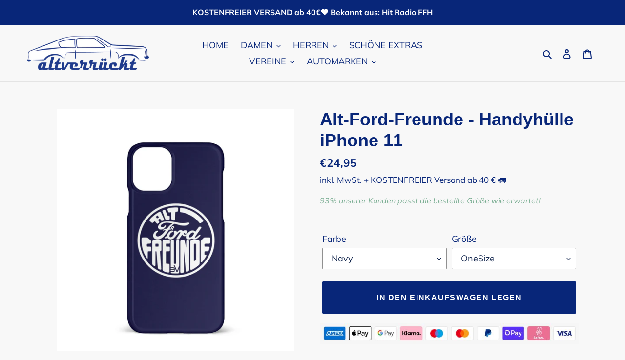

--- FILE ---
content_type: text/html; charset=utf-8
request_url: https://altverrueckt.de/products/aff-handyhullen-iphone-11-handyhulle
body_size: 88577
content:
<!doctype html>
<html class="no-js" lang="de">
<head>





<!-- "snippets/limespot.liquid" was not rendered, the associated app was uninstalled -->
  





  
  <meta charset="utf-8">
  <meta http-equiv="X-UA-Compatible" content="IE=edge,chrome=1">
  <meta name="viewport" content="width=device-width,initial-scale=1">
  <meta name="theme-color" content="#082679">
  <link rel="preconnect" href="https://cdn.shopify.com" crossorigin>
  <link rel="preconnect" href="https://fonts.shopify.com" crossorigin>
  <link rel="preconnect" href="https://monorail-edge.shopifysvc.com"><link rel="preload" href="//altverrueckt.de/cdn/shop/t/1/assets/theme.css?v=48013235852323207321647366145" as="style">
  <link rel="preload" as="font" href="" type="font/woff2" crossorigin>
  <link rel="preload" as="font" href="//altverrueckt.de/cdn/fonts/muli/muli_n4.e949947cfff05efcc994b2e2db40359a04fa9a92.woff2" type="font/woff2" crossorigin>
  <link rel="preload" as="font" href="//altverrueckt.de/cdn/fonts/muli/muli_n7.c8c44d0404947d89610714223e630c4cbe005587.woff2" type="font/woff2" crossorigin>
  <link rel="preload" href="//altverrueckt.de/cdn/shop/t/1/assets/theme.js?v=80322638037314771931648049291" as="script">
  <link rel="preload" href="//altverrueckt.de/cdn/shop/t/1/assets/lazysizes.js?v=63098554868324070131602579197" as="script"><link rel="canonical" href="https://altverrueckt.de/products/aff-handyhullen-iphone-11-handyhulle"><link rel="shortcut icon" href="//altverrueckt.de/cdn/shop/files/Favicon_av_blau_weiss_schatten_002_32x32.png?v=1645263646" type="image/png"><title>AFF Handyhüllen | iPhone 6/6s Handyhülle - altverrueckt.de
&ndash; www.altverrückt.de</title><meta name="description" content="AFF Handyhüllen | iPhone 6/6s Handyhülle - In vielen Größen vorrätig ✓ Jetzt iPhone 6/6s Handyhülle AFF Handyhüllen bei www.altverrückt.de online bestellen ✓ schneller Versand! ✓ günstige Preise! ✓"><!-- /snippets/social-meta-tags.liquid -->




<meta property="og:site_name" content="www.altverrückt.de">
<meta property="og:url" content="https://altverrueckt.de/products/aff-handyhullen-iphone-11-handyhulle">
<meta property="og:title" content="AFF Handyhüllen | iPhone 6/6s Handyhülle - altverrueckt.de">
<meta property="og:type" content="product">
<meta property="og:description" content="AFF Handyhüllen | iPhone 6/6s Handyhülle - In vielen Größen vorrätig ✓ Jetzt iPhone 6/6s Handyhülle AFF Handyhüllen bei www.altverrückt.de online bestellen ✓ schneller Versand! ✓ günstige Preise! ✓">

  <meta property="og:price:amount" content="24,95">
  <meta property="og:price:currency" content="EUR">

<meta property="og:image" content="http://altverrueckt.de/cdn/shop/products/jcUAJsr5E0p1SsiP_1200x1200.jpg?v=1662643931">
<meta property="og:image:secure_url" content="https://altverrueckt.de/cdn/shop/products/jcUAJsr5E0p1SsiP_1200x1200.jpg?v=1662643931">


<meta name="twitter:card" content="summary_large_image">
<meta name="twitter:title" content="AFF Handyhüllen | iPhone 6/6s Handyhülle - altverrueckt.de">
<meta name="twitter:description" content="AFF Handyhüllen | iPhone 6/6s Handyhülle - In vielen Größen vorrätig ✓ Jetzt iPhone 6/6s Handyhülle AFF Handyhüllen bei www.altverrückt.de online bestellen ✓ schneller Versand! ✓ günstige Preise! ✓">

  
<style data-shopify>
:root {
    --color-text: #082679;
    --color-text-rgb: 8, 38, 121;
    --color-body-text: #082679;
    --color-sale-text: #55b5ef;
    --color-small-button-text-border: #162950;
    --color-text-field: #ffffff;
    --color-text-field-text: #162950;
    --color-text-field-text-rgb: 22, 41, 80;

    --color-btn-primary: #082679;
    --color-btn-primary-darker: #051749;
    --color-btn-primary-text: #ffffff;

    --color-blankstate: rgba(8, 38, 121, 0.35);
    --color-blankstate-border: rgba(8, 38, 121, 0.2);
    --color-blankstate-background: rgba(8, 38, 121, 0.1);

    --color-text-focus:#0d3dc1;
    --color-overlay-text-focus:#e6e6e6;
    --color-btn-primary-focus:#0d3dc1;
    --color-btn-social-focus:#cbcbcb;
    --color-small-button-text-border-focus:#27488c;
    --predictive-search-focus:#ebebeb;

    --color-body: #f8f8f8;
    --color-bg: #f8f8f8;
    --color-bg-rgb: 248, 248, 248;
    --color-bg-alt: rgba(8, 38, 121, 0.05);
    --color-bg-currency-selector: rgba(8, 38, 121, 0.2);

    --color-overlay-title-text: #ffffff;
    --color-image-overlay: #3d3d3d;
    --color-image-overlay-rgb: 61, 61, 61;--opacity-image-overlay: 0.17;--hover-overlay-opacity: 0.57;

    --color-border: #e4e4e4;
    --color-border-form: #909090;
    --color-border-form-darker: #767676;

    --svg-select-icon: url(//altverrueckt.de/cdn/shop/t/1/assets/ico-select.svg?v=48803375421089217581604136722);
    --slick-img-url: url(//altverrueckt.de/cdn/shop/t/1/assets/ajax-loader.gif?v=41356863302472015721602579195);

    --font-weight-body--bold: 700;
    --font-weight-body--bolder: 700;

    --font-stack-header: Helvetica, Arial, sans-serif;
    --font-style-header: normal;
    --font-weight-header: 700;

    --font-stack-body: Muli, sans-serif;
    --font-style-body: normal;
    --font-weight-body: 400;

    --font-size-header: 27;

    --font-size-base: 18;

    --font-h1-desktop: 36;
    --font-h1-mobile: 33;
    --font-h2-desktop: 21;
    --font-h2-mobile: 18;
    --font-h3-mobile: 21;
    --font-h4-desktop: 18;
    --font-h4-mobile: 16;
    --font-h5-desktop: 15;
    --font-h5-mobile: 14;
    --font-h6-desktop: 14;
    --font-h6-mobile: 13;

    --font-mega-title-large-desktop: 67;

    --font-rich-text-large: 20;
    --font-rich-text-small: 15;

    
--color-video-bg: #ebebeb;

    
    --global-color-image-loader-primary: rgba(8, 38, 121, 0.06);
    --global-color-image-loader-secondary: rgba(8, 38, 121, 0.12);
  }
</style>

  <style>*,::after,::before{box-sizing:border-box}body{margin:0}body,html{background-color:var(--color-body)}body,button{font-size:calc(var(--font-size-base) * 1px);font-family:var(--font-stack-body);font-style:var(--font-style-body);font-weight:var(--font-weight-body);color:var(--color-text);line-height:1.5}body,button{-webkit-font-smoothing:antialiased;-webkit-text-size-adjust:100%}.border-bottom{border-bottom:1px solid var(--color-border)}.btn--link{background-color:transparent;border:0;margin:0;color:var(--color-text);text-align:left}.text-right{text-align:right}.icon{display:inline-block;width:20px;height:20px;vertical-align:middle;fill:currentColor}.icon__fallback-text,.visually-hidden{position:absolute!important;overflow:hidden;clip:rect(0 0 0 0);height:1px;width:1px;margin:-1px;padding:0;border:0}svg.icon:not(.icon--full-color) circle,svg.icon:not(.icon--full-color) ellipse,svg.icon:not(.icon--full-color) g,svg.icon:not(.icon--full-color) line,svg.icon:not(.icon--full-color) path,svg.icon:not(.icon--full-color) polygon,svg.icon:not(.icon--full-color) polyline,svg.icon:not(.icon--full-color) rect,symbol.icon:not(.icon--full-color) circle,symbol.icon:not(.icon--full-color) ellipse,symbol.icon:not(.icon--full-color) g,symbol.icon:not(.icon--full-color) line,symbol.icon:not(.icon--full-color) path,symbol.icon:not(.icon--full-color) polygon,symbol.icon:not(.icon--full-color) polyline,symbol.icon:not(.icon--full-color) rect{fill:inherit;stroke:inherit}li{list-style:none}.list--inline{padding:0;margin:0}.list--inline>li{display:inline-block;margin-bottom:0;vertical-align:middle}a{color:var(--color-text);text-decoration:none}.h1,.h2,h1,h2{margin:0 0 17.5px;font-family:var(--font-stack-header);font-style:var(--font-style-header);font-weight:var(--font-weight-header);line-height:1.2;overflow-wrap:break-word;word-wrap:break-word}.h1 a,.h2 a,h1 a,h2 a{color:inherit;text-decoration:none;font-weight:inherit}.h1,h1{font-size:calc(((var(--font-h1-desktop))/ (var(--font-size-base))) * 1em);text-transform:none;letter-spacing:0}@media only screen and (max-width:749px){.h1,h1{font-size:calc(((var(--font-h1-mobile))/ (var(--font-size-base))) * 1em)}}.h2,h2{font-size:calc(((var(--font-h2-desktop))/ (var(--font-size-base))) * 1em);text-transform:uppercase;letter-spacing:.1em}@media only screen and (max-width:749px){.h2,h2{font-size:calc(((var(--font-h2-mobile))/ (var(--font-size-base))) * 1em)}}p{color:var(--color-body-text);margin:0 0 19.44444px}@media only screen and (max-width:749px){p{font-size:calc(((var(--font-size-base) - 1)/ (var(--font-size-base))) * 1em)}}p:last-child{margin-bottom:0}@media only screen and (max-width:749px){.small--hide{display:none!important}}.grid{list-style:none;margin:0;padding:0;margin-left:-30px}.grid::after{content:'';display:table;clear:both}@media only screen and (max-width:749px){.grid{margin-left:-22px}}.grid::after{content:'';display:table;clear:both}.grid--no-gutters{margin-left:0}.grid--no-gutters .grid__item{padding-left:0}.grid--table{display:table;table-layout:fixed;width:100%}.grid--table>.grid__item{float:none;display:table-cell;vertical-align:middle}.grid__item{float:left;padding-left:30px;width:100%}@media only screen and (max-width:749px){.grid__item{padding-left:22px}}.grid__item[class*="--push"]{position:relative}@media only screen and (min-width:750px){.medium-up--one-quarter{width:25%}.medium-up--push-one-third{width:33.33%}.medium-up--one-half{width:50%}.medium-up--push-one-third{left:33.33%;position:relative}}.site-header{position:relative;background-color:var(--color-body)}@media only screen and (max-width:749px){.site-header{border-bottom:1px solid var(--color-border)}}@media only screen and (min-width:750px){.site-header{padding:0 55px}.site-header.logo--center{padding-top:30px}}.site-header__logo{margin:15px 0}.logo-align--center .site-header__logo{text-align:center;margin:0 auto}@media only screen and (max-width:749px){.logo-align--center .site-header__logo{text-align:left;margin:15px 0}}@media only screen and (max-width:749px){.site-header__logo{padding-left:22px;text-align:left}.site-header__logo img{margin:0}}.site-header__logo-link{display:inline-block;word-break:break-word}@media only screen and (min-width:750px){.logo-align--center .site-header__logo-link{margin:0 auto}}.site-header__logo-image{display:block}@media only screen and (min-width:750px){.site-header__logo-image{margin:0 auto}}.site-header__logo-image img{width:100%}.site-header__logo-image--centered img{margin:0 auto}.site-header__logo img{display:block}.site-header__icons{position:relative;white-space:nowrap}@media only screen and (max-width:749px){.site-header__icons{width:auto;padding-right:13px}.site-header__icons .btn--link,.site-header__icons .site-header__cart{font-size:calc(((var(--font-size-base))/ (var(--font-size-base))) * 1em)}}.site-header__icons-wrapper{position:relative;display:-webkit-flex;display:-ms-flexbox;display:flex;width:100%;-ms-flex-align:center;-webkit-align-items:center;-moz-align-items:center;-ms-align-items:center;-o-align-items:center;align-items:center;-webkit-justify-content:flex-end;-ms-justify-content:flex-end;justify-content:flex-end}.site-header__account,.site-header__cart,.site-header__search{position:relative}.site-header__search.site-header__icon{display:none}@media only screen and (min-width:1400px){.site-header__search.site-header__icon{display:block}}.site-header__search-toggle{display:block}@media only screen and (min-width:750px){.site-header__account,.site-header__cart{padding:10px 11px}}.site-header__cart-title,.site-header__search-title{position:absolute!important;overflow:hidden;clip:rect(0 0 0 0);height:1px;width:1px;margin:-1px;padding:0;border:0;display:block;vertical-align:middle}.site-header__cart-title{margin-right:3px}.site-header__cart-count{display:flex;align-items:center;justify-content:center;position:absolute;right:.4rem;top:.2rem;font-weight:700;background-color:var(--color-btn-primary);color:var(--color-btn-primary-text);border-radius:50%;min-width:1em;height:1em}.site-header__cart-count span{font-family:HelveticaNeue,"Helvetica Neue",Helvetica,Arial,sans-serif;font-size:calc(11em / 16);line-height:1}@media only screen and (max-width:749px){.site-header__cart-count{top:calc(7em / 16);right:0;border-radius:50%;min-width:calc(19em / 16);height:calc(19em / 16)}}@media only screen and (max-width:749px){.site-header__cart-count span{padding:.25em calc(6em / 16);font-size:12px}}.site-header__menu{display:none}@media only screen and (max-width:749px){.site-header__icon{display:inline-block;vertical-align:middle;padding:10px 11px;margin:0}}@media only screen and (min-width:750px){.site-header__icon .icon-search{margin-right:3px}}.announcement-bar{z-index:10;position:relative;text-align:center;border-bottom:1px solid transparent;padding:2px}.announcement-bar__link{display:block}.announcement-bar__message{display:block;padding:11px 22px;font-size:calc(((16)/ (var(--font-size-base))) * 1em);font-weight:var(--font-weight-header)}@media only screen and (min-width:750px){.announcement-bar__message{padding-left:55px;padding-right:55px}}.site-nav{position:relative;padding:0;text-align:center;margin:25px 0}.site-nav a{padding:3px 10px}.site-nav__link{display:block;white-space:nowrap}.site-nav--centered .site-nav__link{padding-top:0}.site-nav__link .icon-chevron-down{width:calc(8em / 16);height:calc(8em / 16);margin-left:.5rem}.site-nav__label{border-bottom:1px solid transparent}.site-nav__link--active .site-nav__label{border-bottom-color:var(--color-text)}.site-nav__link--button{border:none;background-color:transparent;padding:3px 10px}.site-header__mobile-nav{z-index:11;position:relative;background-color:var(--color-body)}@media only screen and (max-width:749px){.site-header__mobile-nav{display:-webkit-flex;display:-ms-flexbox;display:flex;width:100%;-ms-flex-align:center;-webkit-align-items:center;-moz-align-items:center;-ms-align-items:center;-o-align-items:center;align-items:center}}.mobile-nav--open .icon-close{display:none}.main-content{opacity:0}.main-content .shopify-section{display:none}.main-content .shopify-section:first-child{display:inherit}.critical-hidden{display:none}</style>
  <script>
    window.performance.mark('debut:theme_stylesheet_loaded.start');
    function onLoadStylesheet() {
      performance.mark('debut:theme_stylesheet_loaded.end');
      performance.measure('debut:theme_stylesheet_loaded', 'debut:theme_stylesheet_loaded.start', 'debut:theme_stylesheet_loaded.end');
      var url = "//altverrueckt.de/cdn/shop/t/1/assets/theme.css?v=48013235852323207321647366145";
      var link = document.querySelector('link[href="' + url + '"]');
      link.loaded = true;
      link.dispatchEvent(new Event('load'));
    }
  </script>
  <link rel="stylesheet" href="//altverrueckt.de/cdn/shop/t/1/assets/theme.css?v=48013235852323207321647366145" type="text/css" media="print" onload="this.media='all';onLoadStylesheet()">
  <style>
    
    @font-face {
  font-family: Muli;
  font-weight: 400;
  font-style: normal;
  font-display: swap;
  src: url("//altverrueckt.de/cdn/fonts/muli/muli_n4.e949947cfff05efcc994b2e2db40359a04fa9a92.woff2") format("woff2"),
       url("//altverrueckt.de/cdn/fonts/muli/muli_n4.35355e4a0c27c9bc94d9af3f9bcb586d8229277a.woff") format("woff");
}

    @font-face {
  font-family: Muli;
  font-weight: 700;
  font-style: normal;
  font-display: swap;
  src: url("//altverrueckt.de/cdn/fonts/muli/muli_n7.c8c44d0404947d89610714223e630c4cbe005587.woff2") format("woff2"),
       url("//altverrueckt.de/cdn/fonts/muli/muli_n7.4cbcffea6175d46b4d67e9408244a5b38c2ac568.woff") format("woff");
}

    @font-face {
  font-family: Muli;
  font-weight: 700;
  font-style: normal;
  font-display: swap;
  src: url("//altverrueckt.de/cdn/fonts/muli/muli_n7.c8c44d0404947d89610714223e630c4cbe005587.woff2") format("woff2"),
       url("//altverrueckt.de/cdn/fonts/muli/muli_n7.4cbcffea6175d46b4d67e9408244a5b38c2ac568.woff") format("woff");
}

    @font-face {
  font-family: Muli;
  font-weight: 400;
  font-style: italic;
  font-display: swap;
  src: url("//altverrueckt.de/cdn/fonts/muli/muli_i4.c0a1ea800bab5884ab82e4eb25a6bd25121bd08c.woff2") format("woff2"),
       url("//altverrueckt.de/cdn/fonts/muli/muli_i4.a6c39b1b31d876de7f99b3646461aa87120de6ed.woff") format("woff");
}

    @font-face {
  font-family: Muli;
  font-weight: 700;
  font-style: italic;
  font-display: swap;
  src: url("//altverrueckt.de/cdn/fonts/muli/muli_i7.34eedbf231efa20bd065d55f6f71485730632c7b.woff2") format("woff2"),
       url("//altverrueckt.de/cdn/fonts/muli/muli_i7.2b4df846821493e68344d0b0212997d071bf38b7.woff") format("woff");
}

  </style>
  <script>
    var theme = {
      breakpoints: {
        medium: 750,
        large: 990,
        widescreen: 1400
      },
      strings: {
        addToCart: "In den Einkaufswagen legen",
        soldOut: "Ausverkauft",
        unavailable: "Nicht verfügbar",
        regularPrice: "Normaler Preis",
        salePrice: "Sonderpreis",
        sale: "Angebot",
        fromLowestPrice: "von [price]",
        vendor: "Verkäufer",
        showMore: "Mehr anzeigen",
        showLess: "Weniger anzeigen",
        searchFor: "Suchen nach",
        addressError: "Kann die Adresse nicht finden",
        addressNoResults: "Keine Ergebnisse für diese Adresse",
        addressQueryLimit: "Du hast die Nutzungsgrenze der Google-API überschritten. Du solltest über ein Upgrade auf einen \u003ca href=\"https:\/\/developers.google.com\/maps\/premium\/usage-limits\"\u003ePremium-Plan\u003c\/a\u003e nachdenken.",
        authError: "Es gab ein Problem bei der Authentifizierung deineses Google Maps-Kontos.",
        newWindow: "Öffnet ein neues Fenster.",
        external: "Öffnet externe Website.",
        newWindowExternal: "Öffnet externe Website in einem neuen Fenster.",
        removeLabel: "[product] entfernen",
        update: "Einkaufswagen aktualisieren",
        quantity: "Menge",
        discountedTotal: "Gesamtrabatt",
        regularTotal: "Normaler Gesamtpreis",
        priceColumn: "Rabattdetails findest Du in der Preisspalte.",
        quantityMinimumMessage: "Die Menge muss 1 oder mehr sein",
        cartError: "Beim Aktualisieren Deines Einkaufswagens ist ein Fehler aufgetreten. Bitte versuche es erneut.",
        removedItemMessage: "\u003cspan class=\"cart__removed-product-details\"\u003e([quantity]) [link]\u003c\/span\u003e wurde entfernt.",
        unitPrice: "Einzelpreis",
        unitPriceSeparator: "pro",
        oneCartCount: "1 Artikel",
        otherCartCount: "[count] Produkte",
        quantityLabel: "Menge: [count]",
        products: "Produkte",
        loading: "Wird geladen",
        number_of_results: "[result_number] von [results_count]",
        number_of_results_found: "[results_count] Ergebnisse gefunden",
        one_result_found: "1 Ergebnis gefunden"
      },
      moneyFormat: "€{{amount_with_comma_separator}}",
      moneyFormatWithCurrency: "€{{amount_with_comma_separator}} EUR",
      settings: {
        predictiveSearchEnabled: true,
        predictiveSearchShowPrice: false,
        predictiveSearchShowVendor: false
      },
      stylesheet: "//altverrueckt.de/cdn/shop/t/1/assets/theme.css?v=48013235852323207321647366145"
    }
    document.documentElement.className = document.documentElement.className.replace('no-js', 'js');
  </script><script src="//altverrueckt.de/cdn/shop/t/1/assets/theme.js?v=80322638037314771931648049291" defer="defer"></script>
  <script src="//altverrueckt.de/cdn/shop/t/1/assets/lazysizes.js?v=63098554868324070131602579197" async="async"></script>
  <script type="text/javascript">
    if (window.MSInputMethodContext && document.documentMode) {
      var scripts = document.getElementsByTagName('script')[0];
      var polyfill = document.createElement("script");
      polyfill.defer = true;
      polyfill.src = "//altverrueckt.de/cdn/shop/t/1/assets/ie11CustomProperties.min.js?v=146208399201472936201602579196";
      scripts.parentNode.insertBefore(polyfill, scripts);
    }
  </script>
  <script>window.performance && window.performance.mark && window.performance.mark('shopify.content_for_header.start');</script><meta name="facebook-domain-verification" content="g9ij0omcmkihp4idx1m00lnvroog86">
<meta id="shopify-digital-wallet" name="shopify-digital-wallet" content="/50324734135/digital_wallets/dialog">
<meta name="shopify-checkout-api-token" content="e7c8118443f801ac78e254b76ed019ba">
<meta id="in-context-paypal-metadata" data-shop-id="50324734135" data-venmo-supported="false" data-environment="production" data-locale="de_DE" data-paypal-v4="true" data-currency="EUR">
<link rel="alternate" type="application/json+oembed" href="https://altverrueckt.de/products/aff-handyhullen-iphone-11-handyhulle.oembed">
<script async="async" src="/checkouts/internal/preloads.js?locale=de-DE"></script>
<link rel="preconnect" href="https://shop.app" crossorigin="anonymous">
<script async="async" src="https://shop.app/checkouts/internal/preloads.js?locale=de-DE&shop_id=50324734135" crossorigin="anonymous"></script>
<script id="apple-pay-shop-capabilities" type="application/json">{"shopId":50324734135,"countryCode":"DE","currencyCode":"EUR","merchantCapabilities":["supports3DS"],"merchantId":"gid:\/\/shopify\/Shop\/50324734135","merchantName":"www.altverrückt.de","requiredBillingContactFields":["postalAddress","email"],"requiredShippingContactFields":["postalAddress","email"],"shippingType":"shipping","supportedNetworks":["visa","maestro","masterCard","amex"],"total":{"type":"pending","label":"www.altverrückt.de","amount":"1.00"},"shopifyPaymentsEnabled":true,"supportsSubscriptions":true}</script>
<script id="shopify-features" type="application/json">{"accessToken":"e7c8118443f801ac78e254b76ed019ba","betas":["rich-media-storefront-analytics"],"domain":"altverrueckt.de","predictiveSearch":true,"shopId":50324734135,"locale":"de"}</script>
<script>var Shopify = Shopify || {};
Shopify.shop = "jana-schemmel.myshopify.com";
Shopify.locale = "de";
Shopify.currency = {"active":"EUR","rate":"1.0"};
Shopify.country = "DE";
Shopify.theme = {"name":"Debut","id":114065834167,"schema_name":"Debut","schema_version":"17.5.2","theme_store_id":796,"role":"main"};
Shopify.theme.handle = "null";
Shopify.theme.style = {"id":null,"handle":null};
Shopify.cdnHost = "altverrueckt.de/cdn";
Shopify.routes = Shopify.routes || {};
Shopify.routes.root = "/";</script>
<script type="module">!function(o){(o.Shopify=o.Shopify||{}).modules=!0}(window);</script>
<script>!function(o){function n(){var o=[];function n(){o.push(Array.prototype.slice.apply(arguments))}return n.q=o,n}var t=o.Shopify=o.Shopify||{};t.loadFeatures=n(),t.autoloadFeatures=n()}(window);</script>
<script>
  window.ShopifyPay = window.ShopifyPay || {};
  window.ShopifyPay.apiHost = "shop.app\/pay";
  window.ShopifyPay.redirectState = null;
</script>
<script id="shop-js-analytics" type="application/json">{"pageType":"product"}</script>
<script defer="defer" async type="module" src="//altverrueckt.de/cdn/shopifycloud/shop-js/modules/v2/client.init-shop-cart-sync_HUjMWWU5.de.esm.js"></script>
<script defer="defer" async type="module" src="//altverrueckt.de/cdn/shopifycloud/shop-js/modules/v2/chunk.common_QpfDqRK1.esm.js"></script>
<script type="module">
  await import("//altverrueckt.de/cdn/shopifycloud/shop-js/modules/v2/client.init-shop-cart-sync_HUjMWWU5.de.esm.js");
await import("//altverrueckt.de/cdn/shopifycloud/shop-js/modules/v2/chunk.common_QpfDqRK1.esm.js");

  window.Shopify.SignInWithShop?.initShopCartSync?.({"fedCMEnabled":true,"windoidEnabled":true});

</script>
<script>
  window.Shopify = window.Shopify || {};
  if (!window.Shopify.featureAssets) window.Shopify.featureAssets = {};
  window.Shopify.featureAssets['shop-js'] = {"shop-cart-sync":["modules/v2/client.shop-cart-sync_ByUgVWtJ.de.esm.js","modules/v2/chunk.common_QpfDqRK1.esm.js"],"init-fed-cm":["modules/v2/client.init-fed-cm_CVqhkk-1.de.esm.js","modules/v2/chunk.common_QpfDqRK1.esm.js"],"shop-button":["modules/v2/client.shop-button_B0pFlqys.de.esm.js","modules/v2/chunk.common_QpfDqRK1.esm.js"],"shop-cash-offers":["modules/v2/client.shop-cash-offers_CaaeZ5wd.de.esm.js","modules/v2/chunk.common_QpfDqRK1.esm.js","modules/v2/chunk.modal_CS8dP9kO.esm.js"],"init-windoid":["modules/v2/client.init-windoid_B-gyVqfY.de.esm.js","modules/v2/chunk.common_QpfDqRK1.esm.js"],"shop-toast-manager":["modules/v2/client.shop-toast-manager_DgTeluS3.de.esm.js","modules/v2/chunk.common_QpfDqRK1.esm.js"],"init-shop-email-lookup-coordinator":["modules/v2/client.init-shop-email-lookup-coordinator_C5I212n4.de.esm.js","modules/v2/chunk.common_QpfDqRK1.esm.js"],"init-shop-cart-sync":["modules/v2/client.init-shop-cart-sync_HUjMWWU5.de.esm.js","modules/v2/chunk.common_QpfDqRK1.esm.js"],"avatar":["modules/v2/client.avatar_BTnouDA3.de.esm.js"],"pay-button":["modules/v2/client.pay-button_CJaF-UDc.de.esm.js","modules/v2/chunk.common_QpfDqRK1.esm.js"],"init-customer-accounts":["modules/v2/client.init-customer-accounts_BI_wUvuR.de.esm.js","modules/v2/client.shop-login-button_DTPR4l75.de.esm.js","modules/v2/chunk.common_QpfDqRK1.esm.js","modules/v2/chunk.modal_CS8dP9kO.esm.js"],"init-shop-for-new-customer-accounts":["modules/v2/client.init-shop-for-new-customer-accounts_C4qR5Wl-.de.esm.js","modules/v2/client.shop-login-button_DTPR4l75.de.esm.js","modules/v2/chunk.common_QpfDqRK1.esm.js","modules/v2/chunk.modal_CS8dP9kO.esm.js"],"shop-login-button":["modules/v2/client.shop-login-button_DTPR4l75.de.esm.js","modules/v2/chunk.common_QpfDqRK1.esm.js","modules/v2/chunk.modal_CS8dP9kO.esm.js"],"init-customer-accounts-sign-up":["modules/v2/client.init-customer-accounts-sign-up_SG5gYFpP.de.esm.js","modules/v2/client.shop-login-button_DTPR4l75.de.esm.js","modules/v2/chunk.common_QpfDqRK1.esm.js","modules/v2/chunk.modal_CS8dP9kO.esm.js"],"shop-follow-button":["modules/v2/client.shop-follow-button_CmMsyvrH.de.esm.js","modules/v2/chunk.common_QpfDqRK1.esm.js","modules/v2/chunk.modal_CS8dP9kO.esm.js"],"checkout-modal":["modules/v2/client.checkout-modal_tfCxQqrq.de.esm.js","modules/v2/chunk.common_QpfDqRK1.esm.js","modules/v2/chunk.modal_CS8dP9kO.esm.js"],"lead-capture":["modules/v2/client.lead-capture_Ccz5Zm6k.de.esm.js","modules/v2/chunk.common_QpfDqRK1.esm.js","modules/v2/chunk.modal_CS8dP9kO.esm.js"],"shop-login":["modules/v2/client.shop-login_BfivnucW.de.esm.js","modules/v2/chunk.common_QpfDqRK1.esm.js","modules/v2/chunk.modal_CS8dP9kO.esm.js"],"payment-terms":["modules/v2/client.payment-terms_D2Mn0eFV.de.esm.js","modules/v2/chunk.common_QpfDqRK1.esm.js","modules/v2/chunk.modal_CS8dP9kO.esm.js"]};
</script>
<script>(function() {
  var isLoaded = false;
  function asyncLoad() {
    if (isLoaded) return;
    isLoaded = true;
    var urls = ["https:\/\/sdk.teeinblue.com\/async.js?platform=shopify\u0026v=1\u0026token=Pye6xFOvgtddLYXgUGjmFtW7ryCnyCGL\u0026shop=jana-schemmel.myshopify.com"];
    for (var i = 0; i < urls.length; i++) {
      var s = document.createElement('script');
      s.type = 'text/javascript';
      s.async = true;
      s.src = urls[i];
      var x = document.getElementsByTagName('script')[0];
      x.parentNode.insertBefore(s, x);
    }
  };
  if(window.attachEvent) {
    window.attachEvent('onload', asyncLoad);
  } else {
    window.addEventListener('load', asyncLoad, false);
  }
})();</script>
<script id="__st">var __st={"a":50324734135,"offset":3600,"reqid":"34906594-cfbb-41cc-9437-3bcf4a92fc3c-1768804897","pageurl":"altverrueckt.de\/products\/aff-handyhullen-iphone-11-handyhulle","u":"5fc47905d309","p":"product","rtyp":"product","rid":8003418423560};</script>
<script>window.ShopifyPaypalV4VisibilityTracking = true;</script>
<script id="captcha-bootstrap">!function(){'use strict';const t='contact',e='account',n='new_comment',o=[[t,t],['blogs',n],['comments',n],[t,'customer']],c=[[e,'customer_login'],[e,'guest_login'],[e,'recover_customer_password'],[e,'create_customer']],r=t=>t.map((([t,e])=>`form[action*='/${t}']:not([data-nocaptcha='true']) input[name='form_type'][value='${e}']`)).join(','),a=t=>()=>t?[...document.querySelectorAll(t)].map((t=>t.form)):[];function s(){const t=[...o],e=r(t);return a(e)}const i='password',u='form_key',d=['recaptcha-v3-token','g-recaptcha-response','h-captcha-response',i],f=()=>{try{return window.sessionStorage}catch{return}},m='__shopify_v',_=t=>t.elements[u];function p(t,e,n=!1){try{const o=window.sessionStorage,c=JSON.parse(o.getItem(e)),{data:r}=function(t){const{data:e,action:n}=t;return t[m]||n?{data:e,action:n}:{data:t,action:n}}(c);for(const[e,n]of Object.entries(r))t.elements[e]&&(t.elements[e].value=n);n&&o.removeItem(e)}catch(o){console.error('form repopulation failed',{error:o})}}const l='form_type',E='cptcha';function T(t){t.dataset[E]=!0}const w=window,h=w.document,L='Shopify',v='ce_forms',y='captcha';let A=!1;((t,e)=>{const n=(g='f06e6c50-85a8-45c8-87d0-21a2b65856fe',I='https://cdn.shopify.com/shopifycloud/storefront-forms-hcaptcha/ce_storefront_forms_captcha_hcaptcha.v1.5.2.iife.js',D={infoText:'Durch hCaptcha geschützt',privacyText:'Datenschutz',termsText:'Allgemeine Geschäftsbedingungen'},(t,e,n)=>{const o=w[L][v],c=o.bindForm;if(c)return c(t,g,e,D).then(n);var r;o.q.push([[t,g,e,D],n]),r=I,A||(h.body.append(Object.assign(h.createElement('script'),{id:'captcha-provider',async:!0,src:r})),A=!0)});var g,I,D;w[L]=w[L]||{},w[L][v]=w[L][v]||{},w[L][v].q=[],w[L][y]=w[L][y]||{},w[L][y].protect=function(t,e){n(t,void 0,e),T(t)},Object.freeze(w[L][y]),function(t,e,n,w,h,L){const[v,y,A,g]=function(t,e,n){const i=e?o:[],u=t?c:[],d=[...i,...u],f=r(d),m=r(i),_=r(d.filter((([t,e])=>n.includes(e))));return[a(f),a(m),a(_),s()]}(w,h,L),I=t=>{const e=t.target;return e instanceof HTMLFormElement?e:e&&e.form},D=t=>v().includes(t);t.addEventListener('submit',(t=>{const e=I(t);if(!e)return;const n=D(e)&&!e.dataset.hcaptchaBound&&!e.dataset.recaptchaBound,o=_(e),c=g().includes(e)&&(!o||!o.value);(n||c)&&t.preventDefault(),c&&!n&&(function(t){try{if(!f())return;!function(t){const e=f();if(!e)return;const n=_(t);if(!n)return;const o=n.value;o&&e.removeItem(o)}(t);const e=Array.from(Array(32),(()=>Math.random().toString(36)[2])).join('');!function(t,e){_(t)||t.append(Object.assign(document.createElement('input'),{type:'hidden',name:u})),t.elements[u].value=e}(t,e),function(t,e){const n=f();if(!n)return;const o=[...t.querySelectorAll(`input[type='${i}']`)].map((({name:t})=>t)),c=[...d,...o],r={};for(const[a,s]of new FormData(t).entries())c.includes(a)||(r[a]=s);n.setItem(e,JSON.stringify({[m]:1,action:t.action,data:r}))}(t,e)}catch(e){console.error('failed to persist form',e)}}(e),e.submit())}));const S=(t,e)=>{t&&!t.dataset[E]&&(n(t,e.some((e=>e===t))),T(t))};for(const o of['focusin','change'])t.addEventListener(o,(t=>{const e=I(t);D(e)&&S(e,y())}));const B=e.get('form_key'),M=e.get(l),P=B&&M;t.addEventListener('DOMContentLoaded',(()=>{const t=y();if(P)for(const e of t)e.elements[l].value===M&&p(e,B);[...new Set([...A(),...v().filter((t=>'true'===t.dataset.shopifyCaptcha))])].forEach((e=>S(e,t)))}))}(h,new URLSearchParams(w.location.search),n,t,e,['guest_login'])})(!0,!0)}();</script>
<script integrity="sha256-4kQ18oKyAcykRKYeNunJcIwy7WH5gtpwJnB7kiuLZ1E=" data-source-attribution="shopify.loadfeatures" defer="defer" src="//altverrueckt.de/cdn/shopifycloud/storefront/assets/storefront/load_feature-a0a9edcb.js" crossorigin="anonymous"></script>
<script crossorigin="anonymous" defer="defer" src="//altverrueckt.de/cdn/shopifycloud/storefront/assets/shopify_pay/storefront-65b4c6d7.js?v=20250812"></script>
<script data-source-attribution="shopify.dynamic_checkout.dynamic.init">var Shopify=Shopify||{};Shopify.PaymentButton=Shopify.PaymentButton||{isStorefrontPortableWallets:!0,init:function(){window.Shopify.PaymentButton.init=function(){};var t=document.createElement("script");t.src="https://altverrueckt.de/cdn/shopifycloud/portable-wallets/latest/portable-wallets.de.js",t.type="module",document.head.appendChild(t)}};
</script>
<script data-source-attribution="shopify.dynamic_checkout.buyer_consent">
  function portableWalletsHideBuyerConsent(e){var t=document.getElementById("shopify-buyer-consent"),n=document.getElementById("shopify-subscription-policy-button");t&&n&&(t.classList.add("hidden"),t.setAttribute("aria-hidden","true"),n.removeEventListener("click",e))}function portableWalletsShowBuyerConsent(e){var t=document.getElementById("shopify-buyer-consent"),n=document.getElementById("shopify-subscription-policy-button");t&&n&&(t.classList.remove("hidden"),t.removeAttribute("aria-hidden"),n.addEventListener("click",e))}window.Shopify?.PaymentButton&&(window.Shopify.PaymentButton.hideBuyerConsent=portableWalletsHideBuyerConsent,window.Shopify.PaymentButton.showBuyerConsent=portableWalletsShowBuyerConsent);
</script>
<script data-source-attribution="shopify.dynamic_checkout.cart.bootstrap">document.addEventListener("DOMContentLoaded",(function(){function t(){return document.querySelector("shopify-accelerated-checkout-cart, shopify-accelerated-checkout")}if(t())Shopify.PaymentButton.init();else{new MutationObserver((function(e,n){t()&&(Shopify.PaymentButton.init(),n.disconnect())})).observe(document.body,{childList:!0,subtree:!0})}}));
</script>
<script id='scb4127' type='text/javascript' async='' src='https://altverrueckt.de/cdn/shopifycloud/privacy-banner/storefront-banner.js'></script><link id="shopify-accelerated-checkout-styles" rel="stylesheet" media="screen" href="https://altverrueckt.de/cdn/shopifycloud/portable-wallets/latest/accelerated-checkout-backwards-compat.css" crossorigin="anonymous">
<style id="shopify-accelerated-checkout-cart">
        #shopify-buyer-consent {
  margin-top: 1em;
  display: inline-block;
  width: 100%;
}

#shopify-buyer-consent.hidden {
  display: none;
}

#shopify-subscription-policy-button {
  background: none;
  border: none;
  padding: 0;
  text-decoration: underline;
  font-size: inherit;
  cursor: pointer;
}

#shopify-subscription-policy-button::before {
  box-shadow: none;
}

      </style>

<script>window.performance && window.performance.mark && window.performance.mark('shopify.content_for_header.end');</script>
	<script>var loox_global_hash = '1704860159272';</script><style>.loox-reviews-default { max-width: 1200px; margin: 0 auto; }.loox-rating .loox-icon { color:#e8dc58; }
:root { --lxs-rating-icon-color: #e8dc58; }</style>
  
<!-- teeinblue scripts. DON'T MODIFY!!! -->
<script>
window.teeinblueShop = {
  shopCurrency: "EUR",
};
</script>









<script id="teeinblue-product-data">
window.TeeInBlueCampaign = {
  
  isTeeInBlueProduct: false,
  productId: 8003418423560,
};
</script>


<!-- teeinblue scripts end. -->

<!-- BEGIN app block: shopify://apps/complianz-gdpr-cookie-consent/blocks/bc-block/e49729f0-d37d-4e24-ac65-e0e2f472ac27 -->

    
    
    
<link id='complianz-css' rel="stylesheet" href=https://cdn.shopify.com/extensions/019a2fb2-ee57-75e6-ac86-acfd14822c1d/gdpr-legal-cookie-74/assets/complainz.css media="print" onload="this.media='all'">
    <style>
        #Compliance-iframe.Compliance-iframe-branded > div.purposes-header,
        #Compliance-iframe.Compliance-iframe-branded > div.cmplc-cmp-header,
        #purposes-container > div.purposes-header,
        #Compliance-cs-banner .Compliance-cs-brand {
            background-color: #FFFFFF !important;
            color: #0A0A0A!important;
        }
        #Compliance-iframe.Compliance-iframe-branded .purposes-header .cmplc-btn-cp ,
        #Compliance-iframe.Compliance-iframe-branded .purposes-header .cmplc-btn-cp:hover,
        #Compliance-iframe.Compliance-iframe-branded .purposes-header .cmplc-btn-back:hover  {
            background-color: #ffffff !important;
            opacity: 1 !important;
        }
        #Compliance-cs-banner .cmplc-toggle .cmplc-toggle-label {
            color: #FFFFFF!important;
        }
        #Compliance-iframe.Compliance-iframe-branded .purposes-header .cmplc-btn-cp:hover,
        #Compliance-iframe.Compliance-iframe-branded .purposes-header .cmplc-btn-back:hover {
            background-color: #0A0A0A!important;
            color: #FFFFFF!important;
        }
        #Compliance-cs-banner #Compliance-cs-title {
            font-size: 14px !important;
        }
        #Compliance-cs-banner .Compliance-cs-content,
        #Compliance-cs-title,
        .cmplc-toggle-checkbox.granular-control-checkbox span {
            background-color: #FFFFFF !important;
            color: #0A0A0A !important;
            font-size: 14px !important;
        }
        #Compliance-cs-banner .Compliance-cs-close-btn {
            font-size: 14px !important;
            background-color: #FFFFFF !important;
        }
        #Compliance-cs-banner .Compliance-cs-opt-group {
            color: #FFFFFF !important;
        }
        #Compliance-cs-banner .Compliance-cs-opt-group button,
        .Compliance-alert button.Compliance-button-cancel {
            background-color: #007BBC!important;
            color: #FFFFFF!important;
        }
        #Compliance-cs-banner .Compliance-cs-opt-group button.Compliance-cs-accept-btn,
        #Compliance-cs-banner .Compliance-cs-opt-group button.Compliance-cs-btn-primary,
        .Compliance-alert button.Compliance-button-confirm {
            background-color: #007BBC !important;
            color: #FFFFFF !important;
        }
        #Compliance-cs-banner .Compliance-cs-opt-group button.Compliance-cs-reject-btn {
            background-color: #007BBC!important;
            color: #FFFFFF!important;
        }

        #Compliance-cs-banner .Compliance-banner-content button {
            cursor: pointer !important;
            color: currentColor !important;
            text-decoration: underline !important;
            border: none !important;
            background-color: transparent !important;
            font-size: 100% !important;
            padding: 0 !important;
        }

        #Compliance-cs-banner .Compliance-cs-opt-group button {
            border-radius: 4px !important;
            padding-block: 10px !important;
        }
        @media (min-width: 640px) {
            #Compliance-cs-banner.Compliance-cs-default-floating:not(.Compliance-cs-top):not(.Compliance-cs-center) .Compliance-cs-container, #Compliance-cs-banner.Compliance-cs-default-floating:not(.Compliance-cs-bottom):not(.Compliance-cs-center) .Compliance-cs-container, #Compliance-cs-banner.Compliance-cs-default-floating.Compliance-cs-center:not(.Compliance-cs-top):not(.Compliance-cs-bottom) .Compliance-cs-container {
                width: 560px !important;
            }
            #Compliance-cs-banner.Compliance-cs-default-floating:not(.Compliance-cs-top):not(.Compliance-cs-center) .Compliance-cs-opt-group, #Compliance-cs-banner.Compliance-cs-default-floating:not(.Compliance-cs-bottom):not(.Compliance-cs-center) .Compliance-cs-opt-group, #Compliance-cs-banner.Compliance-cs-default-floating.Compliance-cs-center:not(.Compliance-cs-top):not(.Compliance-cs-bottom) .Compliance-cs-opt-group {
                flex-direction: row !important;
            }
            #Compliance-cs-banner .Compliance-cs-opt-group button:not(:last-of-type),
            #Compliance-cs-banner .Compliance-cs-opt-group button {
                margin-right: 4px !important;
            }
            #Compliance-cs-banner .Compliance-cs-container .Compliance-cs-brand {
                position: absolute !important;
                inset-block-start: 6px;
            }
        }
        #Compliance-cs-banner.Compliance-cs-default-floating:not(.Compliance-cs-top):not(.Compliance-cs-center) .Compliance-cs-opt-group > div, #Compliance-cs-banner.Compliance-cs-default-floating:not(.Compliance-cs-bottom):not(.Compliance-cs-center) .Compliance-cs-opt-group > div, #Compliance-cs-banner.Compliance-cs-default-floating.Compliance-cs-center:not(.Compliance-cs-top):not(.Compliance-cs-bottom) .Compliance-cs-opt-group > div {
            flex-direction: row-reverse;
            width: 100% !important;
        }

        .Compliance-cs-brand-badge-outer, .Compliance-cs-brand-badge, #Compliance-cs-banner.Compliance-cs-default-floating.Compliance-cs-bottom .Compliance-cs-brand-badge-outer,
        #Compliance-cs-banner.Compliance-cs-default.Compliance-cs-bottom .Compliance-cs-brand-badge-outer,
        #Compliance-cs-banner.Compliance-cs-default:not(.Compliance-cs-left) .Compliance-cs-brand-badge-outer,
        #Compliance-cs-banner.Compliance-cs-default-floating:not(.Compliance-cs-left) .Compliance-cs-brand-badge-outer {
            display: none !important
        }

        #Compliance-cs-banner:not(.Compliance-cs-top):not(.Compliance-cs-bottom) .Compliance-cs-container.Compliance-cs-themed {
            flex-direction: row !important;
        }

        #Compliance-cs-banner #Compliance-cs-title,
        #Compliance-cs-banner #Compliance-cs-custom-title {
            justify-self: center !important;
            font-size: 14px !important;
            font-family: -apple-system,sans-serif !important;
            margin-inline: auto !important;
            width: 55% !important;
            text-align: center;
            font-weight: 600;
            visibility: unset;
        }

        @media (max-width: 640px) {
            #Compliance-cs-banner #Compliance-cs-title,
            #Compliance-cs-banner #Compliance-cs-custom-title {
                display: block;
            }
        }

        #Compliance-cs-banner .Compliance-cs-brand img {
            max-width: 110px !important;
            min-height: 32px !important;
        }
        #Compliance-cs-banner .Compliance-cs-container .Compliance-cs-brand {
            background: none !important;
            padding: 0px !important;
            margin-block-start:10px !important;
            margin-inline-start:16px !important;
        }

        #Compliance-cs-banner .Compliance-cs-opt-group button {
            padding-inline: 4px !important;
        }

    </style>
    
    
    
    

    <script type="text/javascript">
        function loadScript(src) {
            return new Promise((resolve, reject) => {
                const s = document.createElement("script");
                s.src = src;
                s.charset = "UTF-8";
                s.onload = resolve;
                s.onerror = reject;
                document.head.appendChild(s);
            });
        }

        function filterGoogleConsentModeURLs(domainsArray) {
            const googleConsentModeComplianzURls = [
                // 197, # Google Tag Manager:
                {"domain":"s.www.googletagmanager.com", "path":""},
                {"domain":"www.tagmanager.google.com", "path":""},
                {"domain":"www.googletagmanager.com", "path":""},
                {"domain":"googletagmanager.com", "path":""},
                {"domain":"tagassistant.google.com", "path":""},
                {"domain":"tagmanager.google.com", "path":""},

                // 2110, # Google Analytics 4:
                {"domain":"www.analytics.google.com", "path":""},
                {"domain":"www.google-analytics.com", "path":""},
                {"domain":"ssl.google-analytics.com", "path":""},
                {"domain":"google-analytics.com", "path":""},
                {"domain":"analytics.google.com", "path":""},
                {"domain":"region1.google-analytics.com", "path":""},
                {"domain":"region1.analytics.google.com", "path":""},
                {"domain":"*.google-analytics.com", "path":""},
                {"domain":"www.googletagmanager.com", "path":"/gtag/js?id=G"},
                {"domain":"googletagmanager.com", "path":"/gtag/js?id=UA"},
                {"domain":"www.googletagmanager.com", "path":"/gtag/js?id=UA"},
                {"domain":"googletagmanager.com", "path":"/gtag/js?id=G"},

                // 177, # Google Ads conversion tracking:
                {"domain":"googlesyndication.com", "path":""},
                {"domain":"media.admob.com", "path":""},
                {"domain":"gmodules.com", "path":""},
                {"domain":"ad.ytsa.net", "path":""},
                {"domain":"dartmotif.net", "path":""},
                {"domain":"dmtry.com", "path":""},
                {"domain":"go.channelintelligence.com", "path":""},
                {"domain":"googleusercontent.com", "path":""},
                {"domain":"googlevideo.com", "path":""},
                {"domain":"gvt1.com", "path":""},
                {"domain":"links.channelintelligence.com", "path":""},
                {"domain":"obrasilinteirojoga.com.br", "path":""},
                {"domain":"pcdn.tcgmsrv.net", "path":""},
                {"domain":"rdr.tag.channelintelligence.com", "path":""},
                {"domain":"static.googleadsserving.cn", "path":""},
                {"domain":"studioapi.doubleclick.com", "path":""},
                {"domain":"teracent.net", "path":""},
                {"domain":"ttwbs.channelintelligence.com", "path":""},
                {"domain":"wtb.channelintelligence.com", "path":""},
                {"domain":"youknowbest.com", "path":""},
                {"domain":"doubleclick.net", "path":""},
                {"domain":"redirector.gvt1.com", "path":""},

                //116, # Google Ads Remarketing
                {"domain":"googlesyndication.com", "path":""},
                {"domain":"media.admob.com", "path":""},
                {"domain":"gmodules.com", "path":""},
                {"domain":"ad.ytsa.net", "path":""},
                {"domain":"dartmotif.net", "path":""},
                {"domain":"dmtry.com", "path":""},
                {"domain":"go.channelintelligence.com", "path":""},
                {"domain":"googleusercontent.com", "path":""},
                {"domain":"googlevideo.com", "path":""},
                {"domain":"gvt1.com", "path":""},
                {"domain":"links.channelintelligence.com", "path":""},
                {"domain":"obrasilinteirojoga.com.br", "path":""},
                {"domain":"pcdn.tcgmsrv.net", "path":""},
                {"domain":"rdr.tag.channelintelligence.com", "path":""},
                {"domain":"static.googleadsserving.cn", "path":""},
                {"domain":"studioapi.doubleclick.com", "path":""},
                {"domain":"teracent.net", "path":""},
                {"domain":"ttwbs.channelintelligence.com", "path":""},
                {"domain":"wtb.channelintelligence.com", "path":""},
                {"domain":"youknowbest.com", "path":""},
                {"domain":"doubleclick.net", "path":""},
                {"domain":"redirector.gvt1.com", "path":""}
            ];

            if (!Array.isArray(domainsArray)) { 
                return [];
            }

            const blockedPairs = new Map();
            for (const rule of googleConsentModeComplianzURls) {
                if (!blockedPairs.has(rule.domain)) {
                    blockedPairs.set(rule.domain, new Set());
                }
                blockedPairs.get(rule.domain).add(rule.path);
            }

            return domainsArray.filter(item => {
                const paths = blockedPairs.get(item.d);
                return !(paths && paths.has(item.p));
            });
        }

        function setupAutoblockingByDomain() {
            // autoblocking by domain
            const autoblockByDomainArray = [];
            const prefixID = '10000' // to not get mixed with real metis ids
            let cmpBlockerDomains = []
            let cmpCmplcVendorsPurposes = {}
            let counter = 1
            for (const object of autoblockByDomainArray) {
                cmpBlockerDomains.push({
                    d: object.d,
                    p: object.path,
                    v: prefixID + counter,
                });
                counter++;
            }
            
            counter = 1
            for (const object of autoblockByDomainArray) {
                cmpCmplcVendorsPurposes[prefixID + counter] = object?.p ?? '1';
                counter++;
            }

            Object.defineProperty(window, "cmp_cmplc_vendors_purposes", {
                get() {
                    return cmpCmplcVendorsPurposes;
                },
                set(value) {
                    cmpCmplcVendorsPurposes = { ...cmpCmplcVendorsPurposes, ...value };
                }
            });
            const basicGmc = true;


            Object.defineProperty(window, "cmp_importblockerdomains", {
                get() {
                    if (basicGmc) {
                        return filterGoogleConsentModeURLs(cmpBlockerDomains);
                    }
                    return cmpBlockerDomains;
                },
                set(value) {
                    cmpBlockerDomains = [ ...cmpBlockerDomains, ...value ];
                }
            });
        }

        function enforceRejectionRecovery() {
            const base = (window._cmplc = window._cmplc || {});
            const featuresHolder = {};

            function lockFlagOn(holder) {
                const desc = Object.getOwnPropertyDescriptor(holder, 'rejection_recovery');
                if (!desc) {
                    Object.defineProperty(holder, 'rejection_recovery', {
                        get() { return true; },
                        set(_) { /* ignore */ },
                        enumerable: true,
                        configurable: false
                    });
                }
                return holder;
            }

            Object.defineProperty(base, 'csFeatures', {
                configurable: false,
                enumerable: true,
                get() {
                    return featuresHolder;
                },
                set(obj) {
                    if (obj && typeof obj === 'object') {
                        Object.keys(obj).forEach(k => {
                            if (k !== 'rejection_recovery') {
                                featuresHolder[k] = obj[k];
                            }
                        });
                    }
                    // we lock it, it won't try to redefine
                    lockFlagOn(featuresHolder);
                }
            });

            // Ensure an object is exposed even if read early
            if (!('csFeatures' in base)) {
                base.csFeatures = {};
            } else {
                // If someone already set it synchronously, merge and lock now.
                base.csFeatures = base.csFeatures;
            }
        }

        function splitDomains(joinedString) {
            if (!joinedString) {
                return []; // empty string -> empty array
            }
            return joinedString.split(";");
        }

        function setupWhitelist() {
            // Whitelist by domain:
            const whitelistString = "";
            const whitelist_array = [...splitDomains(whitelistString)];
            if (Array.isArray(window?.cmp_block_ignoredomains)) {
                window.cmp_block_ignoredomains = [...whitelist_array, ...window.cmp_block_ignoredomains];
            }
        }

        async function initCompliance() {
            const currentCsConfiguration = {"siteId":4383962,"cookiePolicyIds":{"en":82050819},"banner":{"acceptButtonDisplay":true,"rejectButtonDisplay":true,"customizeButtonDisplay":true,"position":"float-center","backgroundOverlay":false,"fontSize":"14px","content":"","acceptButtonCaption":"","rejectButtonCaption":"","customizeButtonCaption":"","backgroundColor":"#FFFFFF","textColor":"#0A0A0A","acceptButtonColor":"#007BBC","acceptButtonCaptionColor":"#FFFFFF","rejectButtonColor":"#007BBC","rejectButtonCaptionColor":"#FFFFFF","customizeButtonColor":"#007BBC","customizeButtonCaptionColor":"#FFFFFF","logo":"data:image\/png;base64,iVBORw0KGgoAAAANSUhEUgAAAfQAAACOCAYAAADHGPqZAAAAAXNSR0IArs4c6QAAIABJREFUeF7sXQd8VUXW\/899vaX3RkI3FIVgKNJBBMEK2HXturYVeze6i4LYdVX47I1VVOyAFUE6KNI7IZDek9fLne935uWlkCDpJOGOP8xL3twpZ+bOmdP+h0EpCgUUCrQGBVjdRjKO+j21zu+Rp2dGcllT\/TdJ7Y3kMpcCbcgqptPKLAQqubqO7FOpOZNDJC5V1xP1mawCkMIhqetPRAaHFMvAQ447ScY4gHjGedBx6zZQgQM02MOcMzuYXMAhZQPyQcbUefB683w6+VDRKocNyKB+6J9SFAooFGhFChx16LRiy0pTCgU6HwVYcnKGjobtCDKpXJJaQ591slcr6\/zMVqPVamUfl7jsZVwlxap9PIr+7mMsjDEkgnMJjHHO0YNxHiy4FoMeQE8AtRgu0wK85v3jXCeBWDXzSQz0n8QZRP+BwjhUYEyjVjFITJLrkpczlSSpGD3ZiEIDdHl8x60pyxwe31FdHfepOhU4ONwccADMAfA\/AL4YXP2rWzYWl266sQIQFwmlKBRQKNBCCjTq5W9hH8rjCgU6BAUs6U+Fm5g2mss8DoxFcvAESZLCOZdDwJDIAYlxFkwsmHNOTNgkJEkOCwAtMUGAmTk4ScT+wsAizfpSjUrl1atVBqNBg8ToICeqZOiwIKOxd69IM6OaVUVv1KBbUhAYq\/v6qSWV12RQO0GMu4HCGF0qJMlkUPvUalUdJkhNMTAdzaExxOZcRkWl+7hVXV4f7C5Pg\/Wysspht1V9x4DSUgdy8suRX2hDTmEl9uaVAYwuH\/Sjeq40brohuAGexTn7i4G\/n7f+3u+OOxilgkIBhQJ\/SwGFoSsbpFNTIHrEvCjZ7Y2PCLIkc58vsszlCQGXowApigPBMpfjuJ8hh3DO1ZwzVZBerQo166WwIIPaaNBKYaEGlcGgkSxBOljMWhi0ajnMomcSYywq3ASNWgWNRkJEmAlMYlCrJYSFGyBVMSm1SpKZX10t+JZaJVUzW0liJDlLteVmqqRSdf5Xz+fj8F9y\/IWkeZ9Phq\/qp9PlRdbhchw8VIJdh4qxe18xNm3PQbHVCRWpIfz0owas4MjiEvsWHF\/[base64]\/srWH43SokKBrkkBhaF3zXXtZLPiLGH4C3qrg+l0GmcYVOru4GyIirHuXs5TdGopSQXW0+WTJbWaCeZr1mvQMy4EPbtFoFtSMOLiLIiwGBEVbkZYqAEWiw46fYOa605Gm645XGLwOTkVWPNnFr75YQ9+33IEdmcd1b4bnP\/ilbxzzXrX2szlGc6uSQllVgoFWo8CCkNvPVoqLTWJApzFjnguictIBeP9IbM0znAq4+ju47Ik+yD5fLKUHBWE7klh6JYYjNTkcHRPCkf\/1GiEhOqFVCdVqW6PMkc3aSRK5RNLAa9Pxv59Jfjw67\/wxQ+7UFzpEF6BVcUjg3\/ihefpknUP7TixI1V6VyjQsSmgMPSOvT5dZHScxYx6OsLnYAlMpe0ncXkEwIaBIULmCJW5bNapVIgKNSI22ozU5AgMSo1Dv35RCA82wGLWwWzSQqWow7vIfvBPw2734EhOObJyK7BzRwGycyqQX0HmdIY\/d+Uht9gmbO3CRxE8hwMLZLf1zaI\/M3K6FCGUySgUaCUKKAy9lQipNFNDgbS0+Zo8VXGQB7oExpEOJg8FY6ngSOXgwSRZm3QaBAfp0DM+FIP6xWFgahSS40LQo3sYdLoGwqm7CIFJ1eytChdze3zCqUymv3nps3+SJLH6ajmbkdtYSbEdDqe3TahATDMy2gSVqsZ\/gA4GrdpvsqDPGg1FzPm9\/sRnisGr+ltTB0VT27WnEM+\/uQYHs0oQGWbC+FHdkZYaiwH9YoTD4JateXjzk034Ye1BVNjcom8qHFjHgGd9ldalhTsyrE3tW6mvUKArU0Bh6F15ddttbjNVPaeMUlcW2eKhkvpDlkYwxiYCfBDIL5wBKklCkFGDvimR6NsjAiMGxmP0yO6wWLTtNsq27Ig8vKv\/[base64]\/5MgcG2A8sz2uam00xaKo8pFDhRFFAY+omifBfoNy4twyhrdFGyVzNJUuNmkD0c0AhQFM6hU0sICTJgUM8oXDJtIMaOTRHhXwEm0ZlJQLzX5fLCbneLOO21a49g87Zc7NiTjz+yCiFXhXTJhB3DZSF9tyZ6Sm0Bvll0rB0Y36wGah4Sh4jERAC8Ua\/B7NvHYvp5\/YV\/Q0MlJ7cCF1y\/EDHxQVj8xiXHrBd41mbz4LW312H+53\/[base64]\/SRFahaOKUafGpZP74YHbR8Nsrq+BoYvQky\/+ho++3YoZE07BfbeORFQkYfgcu1B8++69RZj9ym9YsfkwvL7qfmlY28HZf\/KT136GRYuOD3\/[base64]\/dFr39ILkl+9X39HEe1q\/7miwoXKCr\/6v6zCCZvNBY9XRkGRFU63F4WVTpAKvaTEgT0Hi7HzUJGoq5YkjE9PRsadY5CSHFavo5zcSvz7lRX49rc96N89EndfNwzjRnU\/7iWFNCKLl+zC6x9twP6cslrtcjvn7DufT55TtMm+GchoEV7tiXnXlF4VCrSMAgpDbxn9uurTLD79qTAP1\/VhjF\/CGM4HEAGgmtuEmHTo1S0M547tjckTegvQFoOhDvR4m9PG7fb5Vd52j7BD21welFW4kJtTiZy8CpSVOXAouxRur4w9uaWCAXvcJFn6mTsx9cALQClMvJ4aHnDjxYPx8B1jqudAfd03+wcsXLq9WqImSTQm0ozQEAOG9Y3FKT2j0Lt3JKKjTdCq\/CA15JlPlxuKnz8a6rXNCdROHZB5weP1wWZz46nXfseiJdvh9vnp3DcpDM88OAlDTouvp1p3OD149rVVePerLaB0M9dfMBjXXzEY4WHGvx05tUse8XNeXYklaw4cHb9eKnP+Mpjm9YJ1d+a3EwmUbhQKdAgKKAy9QyxDBxlERoYU\/Z0umUvafxITZ5wnVUni1QNMiLDgn5cMwYTRKYiNsUCrbVuPdHI083uCcxTk2bB+0xHsPViE\/dmlyMyvEEzERsyc\/jk9cPsCTNrvRBZgok1R95NUnHHzKNzwj9Or5711Rx4uveNzAVtKDmPXnHcaLp0+ANHhRgQF+U0KSiFvfRkLv9iCB178RTgJ0sUp1KJHxj\/HYMb5qfUkcKrz1fc7ccecZaBLU2r3CLzw0Fk4dUDscU00tC\/+2JKLe\/6zDDuySgRmvCi0XRj2c87vL+i2\/mtFDa\/szJOFAsopdLKs9N\/MMyLthViNyncJB6ZyIA0MlExEHbCRpkRZcOHZ\/TA2vRtS+0aBEpDUDnFqTRKWlzqxbWc+9mcVY8+RMuTmVuJwThmyi62CYRNOeI3DWVVMVc0Pv\/RNuOJVKmX\/Dz9jSY6wCC\/tIIsOkSEm8XctqcejLELq3rInH5v35os6rzx4Fs6fRj5+\/vLND7twzUNfi+8mD0\/BgmfOh1arINE1tPbE1Df8cQS3PPG9iCWnQ4bMEFdO7Yf7bh0tUPxqF7KP\/\/FXLv71xPc4mFeByFAjrj7\/VNxx\/[base64]\/7kKsTIqS2yZ1Pcu9PpwUOzf8LilXvE929lTMOkib2qZzr3pRV49sN14ve5d0zAtVcObgUqdN0miLYUY\/7w3J+x\/I8sMVGSoMelp+DR20ejT0+y4NQUuogdOlyOx5\/7BT+sOyguTmMHJ+Hem8\/AgNSY40rrdInYvqsAL7+zVsSuUyx\/oBDKLIC33V7v\/5VuesA\/GKUoFOiCFFAYehdc1GNNKXlsht5qtySp4JsKJk1jhNYGLgyWxCwNWjWl\/sT54\/tg\/MgU9D8lWoCItLSQRF1R6US51YXdu4vw5\/Yc\/LmvADk5lTiSX44Kh0cwVj8oGPPHG3OKXWfQa9VCI6A3aNAt3IweSeHolhiCbt2CERZkEP8CDN18lOTXlHGT6v6Oh7\/H92v3C2b\/5SsXY9BpNU5xtz34DT79ZTdkn4wvXroYo8\/o1pTmT9q6BYVWvPTWWrz\/zVY\/YI7M0T8lAo\/cOhrjRqXUM1UQgM4Lb63Bh99ug83pRnJMCO6+dhjOmdQXRuPxfTQcDg++XLoTr324AXuPlNZpn3O2UWZ8Llf7lilJX07aLdmlJ64w9C69vDS5DClheJDOLWMU4\/LFjLHzAV7tdkwSOYGEjDotEdPPOgWTxvZCUHBdlWhTSRRIo5mfb8W2Xfn4c3c+NmzKxsadubB5PIJRE9BMtQQlEo+K\/yHSrEeflAgkJ1HilVAkx4agV0oEEhODodW1\/HJxrLmQp\/aM6xZi+5ESoUpftuAK9O1bI0VeeMNCrN6SIxzpNn11A1ISQ5tKlpO2PknP73+2GbNfWwmb248BY9Kq8e9Z4zBjar96pguPR8Yni7fgiddWoNLhFuaQS89KxUN3jEF4+N87zAWIXFBow3MLVuHjJduFV\/5RB90XksT+k7Om8i\/FG\/6k3ZZdcuIKQ++Sy+pn5OGDDX3UGnYeuHQtYzweYNWnIcURJ0cHY\/SQJFx\/6RAkJQYLSbglhRj4gSOlWL02C8t+34eD+RWgnNh0oNKJSpuNNAHE8MkLPCbMhNiYIPRMCMYZg7phQP9YRIYbRPgWpThtz1SmZeUOnH\/1x9idWwa9To3fF16L+DgKr\/eXiVe+j+17C2HSqLH8k6uREHdsdLOW0LCrPktrvnL1QTzy4q\/YnVXqz4cuMVx73qm464bhAl2udqH6m\/7Ixt3P\/Ig9h4oFUydo4Hn3T8Tw05OOC0ZDbQlb\/qZszJm\/Eht25NaN0uO8kLDhbWq8bF19b0FXpbsyr5OLAgpD71LrnSFFDQ2JZD7POKjYxQBOZ2BxAMGV+ZkppR3tnhCKy6b2x5jhyUjuFtqow7EhMlVWulBUaheH5k9r9mN3ZomwhzvcXnFYBxg4qdKDDDpYgnQY2D0Saf3jMbB\/NGLDzYiJsTQIPtLey1Ja5sC0Kz\/AgcJKGPRqbF1yC0xVFxyCcZ16w8fYd7gU0WY9ln10FWKia5h9e4+1M\/e3Z18xMl76Fb9uOCSmQXtk9KBEPP3gmUhJqq\/12LO\/GE+\/uhI\/rjsgwHtCjFrcenk6rppxKoKD9Y0iRWGhDYu+3YY3P\/tTOOlVF+ENz7Zymc9jLv5l\/pZ7a33ZqKaVSgoFOhQFFIbeoZajWYNh0QPnGZmOpcoSmyxxfjGYgGAVa0uKbBVjCDZpMWJQIs4\/sy8mjOoBg6Hp4WbkjUwJQvbtL8Zfu\/Lw08qD2LAtG6V2lx9UJdCfxERij4hgPfr3isbAU6IwuG8M0k6LR0vs3M2iTiMfyi+yYcDZrwlTgGDo398CU5XNlsLlzrtlIQ7mlCPaoseyDxWG3kiyNliNLk9Pv7wCn\/y4U5gwqJDvxksPn4XTByfU08yUlzvxahX0a0B9fmZ6Ch6bNRYpTbiQ7tpdhBfeXIUf12fC4aqBf+eAR+L4lMnsuRxz5VYFG74lq6s8eyIpoDD0E0n9FvWdIUUPNEXIBmmICvxBDgwlL\/XaTZJaMy7SjHFDkvGv64cjNsbc5HhpclBzUkKRnAosX52JD778C\/sIpOUoHC7yQiewmdgoC4alxuLCKQMwcGCUAFY5FtpZi6bfyg8XVDF0SZJg1KuxpSGGnl2Gft0isGj+xQgLrYvo1srD6fLN0eXw48+24t\/zV6DS7hbzpSxrz8yagBnn9q9nV6f6S3\/ai\/uf+wnFFU5Rn0wj8x+firGjUoQjY2MKqfK\/XboLc99cjcycchCgUKBw8EqJs8etcL9fuf6hkqr7aWOaVeooFOgQFFAYeodYhiYMIu1GTTiSe6hU2gcYMIkxgeBWh5Fr1JJQbd961VAMG5KAkOCmA59QOs+SUicWLd6Gz37ZiSN5FQKJrTacKh3A5Bk\/PDUeM6b1R9qpMQgNMQrEuM6Gs1KbofdLCse3718ubPlUqiX07DIM6hmNhf+diZCQxql7m7CyJ13VADDMzQ9\/gyNF\/kyoBBl70ZRUPHnXOJhMdXHgae\/tP1iM2x79zp99TaR4lXDplP546PbRCApqvDNnYZEd899fjzcXb4arSktQtQDUbCYHn5XgDfp+06abPCfdwigT7rQUUBh6p1g6zkLT5iZq1NJFDNLZDEgHh4GymgWGTwtJTmbTxvXBlDE9BNIWSTDHynjV0LTpgM3Pt2Ppr7vxy\/pD2LA1W0hPFGoUKCRtx4aZMHl0L4wckoDU3tGIi7X4w86OkV2rM5C4NkMf1D0SX7x9qcLQ22HhaM8dyCzFf15egWVrD4iQRboMjjotCU\/fNwHdU+rjwJO2iELhFi7ZJuzqVD+9Xxweu20MThsYJ2BkG1PIae6vbbl44a21+HlD5tGP2AC+FGCP5a27e2dVGEZjmlXqKBQ4YRRQGPoJI\/3xOw457YUQnUZOg4SZAJ8GIKq2Wp3YrF6twuDUWEwakYxzzzoFkRGmJseOW61u\/Lk9F0t+3oulq\/cLRze3l0BdmJCCNBIT4WNp\/WNw1sheGDokXsR+t0aM+vGp0D41FIbePnQ+Vi8UNvjigtX44NutsFfZt+PDTXj24bMwamhyvUQ\/hN\/\/3v\/+wMsfb0Cp1SX8N8KC9HjwhpGYPi21SXkFKAHNF9\/twPxPNyEzt04WVs45r+BMes4nsbeL19yVfWKppPSuUODvKaAw9I62Q9LmayJgj5DU8uUS51eLzGYMdXJL0qKZTVpMPD0Z\/5h+GvqnRtdTTzZ2WmRTvOT2RVi7OVuoHsk7nQo50gWZtBjePx5XTT8N\/fpGiRjgziyF\/x1NFIbe2B3TdvVoL\/7viy34z\/[base64]\/TD8EEJiI3z99HZbOJNXdbGMfRyJEdZ8M07lwtNiFJanwIi\/nxzDu6evQx7jpT4oXpVEi4c1wcv\/ntKPadOei8os96Tzy\/H58t3QaPyvzKpKRF48vYxOGMEZfptfCE1\/OoNWch4aTm2HigSoEu1igMcP\/m80l2Ff9y1r\/GtKjUVCrQPBVrACtpngF26l5mfqmIPHRwkQ30WGJ\/JgO4A6gQ4k40wLtSI8cNSMGVsLww5LU7gk7dWdq\/8fBvOvPp9FJbaEWzQ4L9PTMXppyWIBBpdnYnX3luNYug55Ygy6\/GDEofepq8lMelDh8vwxPO\/YOnag6Iv8t0YdEo0nr57Igb0i67XP4XCvfvpZrz64XrYhMqeIyrEiFsvPx1XzjitUbCxtRvNL7SKrHGvf\/oHyqzOOpEaHMjmnP2fT+V4s3jNI4oavk13g9J4UyigMPSmUKtV6nIWNvSVeC13DudMuowBQwAWHwB\/oS7ICc1i0KBPcjimjOqJCSO7o1ePCGg0jfT2acI4KyvdGEMSepFNJDb5fP7FSEmu74jUhCY7ZdXaDL1\/Uji+fv9yGKq83IsK7Tj35oU4kF2mMPR2XF2KP3\/57XV4\/+stAgKWyxw9E0Lx0M0jcdb4XvXi1em9+fHXvZizYDV2ZRaJvADkNT99fG\/MunEEkhsArvm76VCo3JadBXjlnbX4hWLX3d5qxs4BujVsAvjTcOAnBZSmHTeG0tUxKaAw9HbaHNED55l8BtZXDX4eBzuHAafV7pqkEoobDzHrMSYtCVPH98Lo4cn1Uk229nBJxTls+v\/[base64]\/2a83iBRHg5xw5fvYsbcQPh\/H+sXXIzkhpMOMvasPhC67m7fk4NaM73Egt7zaZeTSSf3wyKwxDYL8WK0uvPjGaixYvBmeqlSqBD4zhxLCnNO\/yREaNIbiYjvm\/ncFPvtpF+xunz87YE0pkWX5abVsfy1nU4a9q6+JMr+OSQGFobfBukSO\/a9Zctr7QWaXM4YpHOhWJ9xMxNoyRIebMLxfHC6\/8FSk9o5CaCjZxttgQH\/TJDH0m+\/+Et+sOSCSqLw7+1xMO6tP+w6iA\/RWUmrHxEvfQ26ZvR6WOw1v8tUf4K9dBcL7edOXSra19l4y4fyWW4FH5v2MH9cdrMZGSOsdjTkPTkL\/vlH1nEMpa9svKw\/iyVd+xf6qiwA5uV10Vj\/cfeMIgZ\/Q1OL1yNi4ORtzF6zCxu05Ig6+VvECfIuPsUdMeuuvmcsz\/CoFpSgUaCcKtDP7aKdZnYBu0tLmazK1tigtl8\/hHOcCbEwg13jt4Rj1GgxIicDkcb1w5sgeAjijvZl47fGQOvLlN9ZiznurxSF531XDcM9tI08ABU9sl7WzrRl0aqxffAMiamUAu27WYny7er+49Pz24T8w4JT6jlkndgYnR++Ut\/6F+avx9ld\/VeOxd4sJwmO3jsVZ43tAparvZ7JjVz6efXMtflxNCV5kkaTo9FNi8cSscRg0ILZZ2rDSUic++WorXv9ko3AorcPWwYmRf8p9mJe\/sdtO4CI\/YL1SFAq0MQUUht4iAmdIkakwMqPxVCapzmGM3wCOUPjzlFQXCvuKCTfh9P5xuHzaQAxNTwDBs7Yk3KxFw671MEk+q9cexoxZnwpY1\/Hp3fDhS9Obdci11phORDvE0C+4+mPsyi0TOOI\/\/N8V6NOnJh\/6rQ98g89+3Q2vT8bnL1yEsaOaFg51IubUVfsUa\/DVDvznjd9QVIXrTvHq91w1DFddOqjBNMAERPPSgtV45yu\/gx2VIKMWc+6eiCkTejVoiz8e\/eh9yS+oxCPzfsGvGzKrAXFqPVfEwWc77d73yqe7ypGRcVQGhOP1oHyvUKBpFFAYetPoVVWbPNWfsKh8xhkqFXuCg0UfnRiFKlL8bEKEGQ9cPxITxvWAyUQY5x2P5BTHO+7S91DhcCMlLgSfvjQDCYknV75vkvzufOR7fLtmv2DoyxZcjr59I6t3x+znf8OL\/9sgHKzmPzIV08+jhHZKOVEUoHU4kl2Bi279BJn5lWIY9GqdO7o35j50ZoOpVYkBb9yUjZsf\/xY5xX7seHrm4ol98dRDk5qELld73uQNv2rNIdzx1FLkl9Qzn5NSPh8yXvNIvndLwgyFUIBpTtS26fL9djzu0pFJnnajJkbdYySH6kbGcQYY4mqDv\/gPCIb4MBNmTE4VN\/\/ePSKh0xIwS8clNTGz6Td\/gs178oXK8r+PTsb5U04uhmW3u3HXo0vw1ap9Qnvy3uzzMG4MwQL4y0vz1+I\/b64Un5+6dRxuuHpIR96pJ8XYiEFn55Rj9qsr8fXyPUKVTmXIKbGYfdd4DOgfU8+cRReBw9nlmPva7\/j8513ivST0wyGpsZh33yT06hXeLBMYtVtUZMcnX23D8x+srZOe1b8YzAdwB+c8E5SDnUuLwHz74QG8GrmkxODIE9UiUzn6zfRPJOOJo9Yxo0qzTz9YXS3\/SbHiyiSPR4GOy2WON\/J2\/D7m9Dn9ZKaeyoALGMMAAMZAvnEaBr3M4RaDQFY7e3RPjBqeLDKcdSas88fm\/oy3vvzQnT0NAAAgAElEQVRL2BjPH90br82Z1qA9sh3J3q5duV0+PP3SCrzxxR9Cs7Lg8amYMql39Rg+\/mwL7pizTIQ83XTeafj3QxPbdXxKZ8emAMWrv0O47h9tELHiVLpFB+HhW0fj7Am96+HA0\/eVlS4sJOb71mqUOdzC+pUUHYSHbhqJqZP61Itxbyz9CWluy7Y8vPj2Wvy6MfNop7lazTA7wMVgOSAzQNjZOeBi4HngZLhjNkr2V\/V3NzhyGfMnLuZMlcVkWQb9gSOHoHcAmUOWCyUmCZuCLMslsp474NTykHJVyb59CmRtY9exs9ZTGPoxVi4+\/alwH1MNBFS3cWAY44ipnd2MmLheq0ZyfAjOG9NbeIYnxAY1W213ojfQocwyTL7+Q5RZXbAYtfjm9UvQp0+NyvlEj6+t+yfv5VfeXodn3lktcOz\/fdsYXHN5WnW3v645gOm3fSbSdU49owfeev6Cth6S0n4TKECMdMmPe\/Doq8uRX0x8ECKv\/awrhuPqS08TuQ+OLgJm9s9sPPzCr9i6T\/BNGLQq3HbZUFx\/2SAEBTU\/RS6FzX25ZBfmLFgFt9eLCsr5zo5yrmnC\/I5T1VHrewcBOPt\/Z04w5hUee4wTOL6Pss2As1wmodIvikiHuSRXcs6YCmw\/l7kLkiwzLz\/IJMiQtLJHloV9gqmYzN10ybBDC53H47AKL\/7CfqkOLFIc\/1pvOZvfksLQa9Nu5qeq8CNHYrSc\/xOcT+PAwNqSuLgZc8CgUQkmPv3cfhgyMK7TMvGjt83Vdy7G96v3CxXkpZNS8cwjk6DRVsPJN3+XdZInP\/lmO+6cvVSoXB+4djjuuGFE9cg3bD6CGbcsgluWkdY\/Ft\/836Ud2ozSSUjeusPkwPZdhbhn9lL8sbegOk78vFE9MefhSQgJMTTYX3GJA\/P+uwLvfLvNL+fKHOeM7Im5j0xCeK1Ih6YOds\/+Yny0+C9Mn5KKtZuO4IslO7D5QCFEDsMObII7ep6co8yPZMk8YPRZ\/OLgjNGlgDHOy2QwtwTI4CyTS3BwDpeay\/vBuU+my4MsH+IaFXPZ1UcirCpxAdkXrPNfPCy5XJgaqCzawYHHq8wJilmhqXtOYegAQtPmBGslzWQmyTMBNo4cYMmnLUBMCufSqCSMPDURU8f1xPhRPRAZbqyX\/ampxO9o9Zf+vBe3\/3sJrE4PTFo1\/vfiDAwZHN\/Rhtlm41m2fC+uefBrcWm7\/qJB+Pdd46v72rW7EJfd+TlyS20Ckvfz\/16M8PCGGUSbDVBpuFEUoHh1spF\/tGS78Icg3nlq7xjMnjUOg08jt5f6xeHwiPTBjz7\/C4rtLsHY+yaFY+69ZyJtMOVYb\/pR+eb7GxERasT556SCHOccTi8OZ1dgxdoDKKxwoqzMAbvNIy6G2bkV4iJhtbtQUu4Qe7DY6qzCpUd1\/zSXwF2AnguMirDuO0jxcWE5YJxB9vlt\/TQb5vWH9XAyLchUhXOWCxFlyOyMc3HT4TLoJmaniwBjPFdmKlmSuR1MLuQ+zmRJypbg83Kudsg6qYCpPLwQ9jIoMf9i+TvMLmjvzZicnKG3hhtT1WqJ8oxT3HgfgFfnWyQHG8KB7pEQirFDumHy+F44pWeEAH\/pqsXl8uLWh7\/DNyv2ip0xelASXp89DRHh5DLQ9cvqdYdw0azPRTz++eP74OUnzq7Gz8\/NrcQ\/7l6MrQcKERduxsIXp6N3r5qwtq5Pnc41Q7KrU7KW\/360HhVOj+ApCZEWPHrLKEye0Ac6XX3NEzHUPfsL8Z9XVmL5xkPw+jgiQgx4+KaRuHBqapMu8NnZ5Xjs2V\/wzMOTER7R8JlBZh4PpSxmDFabWyjA6Xcn+QFwwOnxCpQ7ElfzsivFT8obT4loCBI3t6hC1Cewo5wym2CbFJ5HgDp0sJdVOEWb9F47XKR557A5\/W2Kw7\/W6R9w2q39tw50SaABV5kVmJWDy4wuBlz4GJC6wMnAXP57BI6QJwEjrQKTi8AlmXN2hDHm5kAJU\/EKesElyBUeifwPJKdOBRtzebndoqtQe9y+orgUe2c1IZxcDH3mTFVk5umREmPjGWPngvHx4KzaUCzukQwIteiFp+y0Cb1xRloS4uODTpqrz8Y\/s3H1\/V+iuMKfYeqmGYPw4B2jO5WDX3NZz5ZtuTjn5v\/B7ZUxNq0b3pp3XnWWLsLzvvGhr\/HjmoOw6NR4b94FGJ6e1NyulOfagQIkFX\/3w27MfmMlsvIqxTusV6tw2xXpuPaSQSJrYUOlotyF+R+uxztfbkFJhRM6jYTrZgzG7f9Ib9SFns6RV99ei+27CvDGvHPbYaY1XZDE73L6heECSonMSep3w2pzic9ldpe4AJDAUpBnh0\/2XypyiT5gKK2wo8LqEheC\/HI77B6vuCh43b6q9MpcgCtRoWfp0kN1idZ1UPNqXxaqh0fqBf8vJ5rxECkYJdhhsHGgjHHInLFCBtnLwMrp7iMz7mMceWA0VVasUqGcS3D5fMhjMpNVPqmUkeOi5OM+jeyCFTBINneFLkzWBLt8+UdsHkRBbk98\/xNN1\/bY7Axp89VRKmuqBEzm4HcyhpjaHdPNlxKj9E4IxZhh3XDZtFPRu3d4e4ytQ\/bxxnvr8fhrKwRDJ\/zrx28ahasvG9wstWOHnOAxBnXgYAkm\/uMD4Sl9ao9IfPr6RXUcox6Y8wPe\/XIryAHr9SfPxsyz+3Wm6Z20Y922PR\/3zPkBf+31O74RMM308X3wxN3jEB11bPjXVWuycP+8H7A\/p1w8M2loCp66bwKSEkOPaQIn5kf28tsf\/w5z7puIiWN6dHq6Czf6IxVCALY7vCL\/vMxlwfgLi6xC8i+zuZBf7hCc2mH3wmb1g\/dU2lyw2T3ic0WlU2gfiEYE7kOXhaOLP\/LQb0InpT0Z6\/0XAOHZ1yFpyTmXGWOHuIhUYAcZg4vJvNIn4bAEZofszZSZinCCDxQgOAubcn1A24AMdUwKtcqycRY94tlI2ceHSJzdxxgbVGUbF63TxqEba3SYUcBAXjl9EAYPjIHFou9M\/iqtQqmjG7Fa3Xjo6R+x6Odd4iudVoXHbhyNS6cP6DIOgA0RjpJvDJv5Jqx2D+LCTFj24ZWICDNVV53\/7no88toKceA8dN1I3HnjMMUxrk12YOs3mpdvxRPP\/YqvV+6tjlfvlxyB5x+Zgv6pkce8rJKK+8kXluOLn3cJZhQfbsaLj07B0LQEAUBUu5RXOPHHX7m4d84yDBuUhGcfmdQsBLrWn337tkgXAF+VFE8XIUpoRMXj9Qk\/ASri71W4AaXFDpQU+2HvcwvKhVmBSl5BJcoqHQJ4s8TqFGYF8axX9mshKN6Pc9gcZFLxz5G0Ef7zncPu9lb3V\/cuUCvaQCgNathgG7oi0KTsBIMAsEWy1\/1JYZArs7Wl9y7H0OPS5htlqbIfJPwDHGMpkVkA\/CUAx2A0aEAv8\/SzU3FGWiJSuoVCRVCsSqmmADns3D\/7B3zz+z5x+SGnoPNH98K9\/xyFpMTgLimtu90+DD53PorLHCI8bdWi60QoYqAsX3kQ02ctEnHqU4Z1xzsvXqAw9E70zpDj2\/z3NuD1RZtQYfMf\/BEhRsy7dyImT+h1zJmQTfrbZbvw\/LtrRfpUgowdlBqLPkmhIjSO3o+8Ujt2HSjG\/qwSjEtPRsassYirtXc6EZk6\/FDpPSUNAJ3npOqvqPSbE+gPJeXkT+dn6GV2tzAL0N\/LypwoL3f5mb7N7dcskH+B24fcAtI4kJMesL+g3C\/tCZMCIFddTOh7uoQEitdLOnp\/PXGB8cMDNFwaDFdk+QBW+MA\/9UH7Q8m628km1GKwoK7B0MdmqMNdQdEqn3cCA7uYMYwHJJ0\/usJf6BBOiQnGiCGJOHdcH6QNjodW07ER3E70m1VS6hCS+jcr91Vv3qSoIFw1\/VSkpoQjKtKCYIseIaF6Ia0IYjOCuPCTvTY6XnO8hNt7\/l6vDzfc+SWWbcwU8\/j0+RkYObxb9TCyjpRj6PQ3xXcJ0UFY+ck1J6UE1t7r0pr90SH+1ZLdmLtgJTLzKkTTvZLCsOiVmYiOrvaJbbDLrKwyPPP671i+MQsVDrIz1xyfhN3Qv1ckzp\/QFxdMPaVJDnStOT+lrYYpUFuVTzWqeHF15Zrfa3gqaSqLi0hDAMH48wop+o4cDhnyi62gCyKZGyrtHhRZ6SJBbvochYV++F9i9GUVDnrOVVjmUNldXjUx\/tp9+9X02Abwd31u+dOiP+\/LbQlj78wMnSUnZ+gqYwwpGlm6HoxdzYFgBlTrwYiv0G26T7dw3HzJ6Rg9sptI3NCRYVg72gtJsLCvvrkOb3z2h\/C6rb4gqSXhd0CJZyQVYNFq0D0mBDqtGqf0iBDehT2Sw2A0aAW6Wkr30GrPYgoB1Khomfwvj1otQaOuq77U6dT11onWU6+vjiZsgFQt285023\/ptdV4buE68dI9dv1I\/PP6odX9kNbiohs\/wZZDxQg2a\/H+UxcgPT2hhUvW4kt5nf5JegmoOJszMKIgOT3R5aa5hWbkIltp3dSizWqOHK3cLRhLg51yYOeeAjz83K8oqnDArNfgzf9Mw5iRNVC\/xxosqXsdTg8yM8tEyBkVuqz2PSUCep0aarXqpDfZNWuhu9BDdI4EmDZdADiH7HL72Lr1R9j7i\/\/Eln2FKK5wVKcAFlMXUXw4yCHfV+AN\/hqbbvJvriaWlp2ATeyslaqzyNQMkxRkuhYc1zCwngDI0FlnLinRQbjhoiEYNzIZcXFBgmG0oX2klabWus0INVRVCXz0+5zU\/ztR7+CBMpA3dx1Kkoerx4edewvw4kfrcLjQnwijoSKiTMUXAQm9YWalVakEyl7gW\/IipotAdWGAwaCGitU1g9DBaRAJbur3Trfm5AgLggy66lE0lZo0nv1ZpVix9YgY2+WTUjHviSnV\/dFh\/twbqwVWN11mBvWMwqDeLUijyoAjxVYRb9wq\/j6EG0phSZ6WJfWiS4FbXN6adzyI8Cmnp+6B1dTFqKpPFwtHA85TzWyuzmOB1yAxyoKPn5uBnr3CmtRsbUnrZDtbmkQopbKgAO0XYvBFxXb8tS0Pby7ciNU7co66gHMnB\/vB5bL+o2xzBoH4NKk0741tUhetVDntRk2Uqvd4BsxgDASkTQgRdfAckyLMOHtcb4wfkYKB\/WJhNmm6NB45qYTKSpwoLrXDZnehqMQuDtLCCgfsLg\/oe\/pHN8bCKjjM8kqn34kEQKnV6ce+rtoFJNkdrYqqvXp00AfsRoG\/H31BEBv3GKygKZqRY8qtfyPQEsNvqScENR+Y46l9orHk3SvqXCBWrDqIfzzwtdBWENlaGqtLfbWCIFvnMtQab1znORhqZtvQXjweLWi\/P3j9Gbj9uqFd+qw4Hh2U79uXAqSOd7q82HegGJ8v2YFPvt+OMps7cNbIHPwXGfyWwnX37W3KyDr8extxxtw+kkc1TgIu58AAxlCd15OIEhlixGl9o3He+D4YOawbIsNNUGtaeqw3hYStU5eYJanwKBSEVHqU\/auSfjo8yMu1Ir+wEpSzO6\/QKkI+cstsQhKjGFK3x69mpc8EiuLy+n\/WAY5oYJjHYrB0MFZL935fEwTrNdBq1Qgya2E264V60WTWIj7UJMwa8TFBwhteqyG1o+SPeyWc52KbCF2hW0N+uQ2VdJkgeE0fF84sATGd+qt2bqk1VpvdLexXRxeqX253E+RUo0pzNnpiTBB+\/uCqOqk4HXYPzr72I2w\/UFRPfm1d5Xm9GSNIrxW+IC0ptCfIDEJr1ZJiMesbTHrSlDaNRg20DQC8NKWN2nVDjTqRJKmxRZKAkUNTcMbQJBj+1pTT2BaPXY8uDgcOFONQVrlIDEN72m534cChEpRWOETqYuF0FfA\/CTTFgHKrC8XifWr5DosMMiLEUB\/XvqGRU3Kp2CgLJCJUAyUsxOCP5a81LPpoMmuqwHRqeY\/[base64]\/dO+jEugCIDjjah531tag6FT0hKD\/3LW3EL7z2zWVUm0x6d\/Q\/3QXjYYNcK\/[base64]\/Ct0TXeise+Pd9Xjhw\/UBcxWR4N18Q9qNWD6uftB+AwM+8bOoNajI05+JkSR2CTi7iDGkAUwT8FQnxhZq1GL6pFRMGdMTw4YkisQhHWEhKI6ysMiGohKb8IQsKnegoNwuPCTJU7y41Ia8IiuKK51+MIVq53uSotsmA5NflUsvu\/8f2a0Tw02Ijw5GQmww4uItAo8+JsSE6AgzoiJMCA83QW9UixfMjxld8\/NEb\/aW9t\/UgyzQX0MXp6M9ZmvG5qeXUhQKNJcCgb1VlSS1xrmqikOWlTqFw2JpqUNc\/[base64]\/FlJE9MWpEN0SFmxvEYW6NTXN0Gx63DAIbKS23o6zSKWzOOdmVOJJTISRrYtLZpVa43bKQIoX6mxyKSDIX4Q01xuTWYtwiXpI2MFlZ\/FdkRFgMCLHohboqOFiPkGAdEsLMgnEnxoYgNtYsNq1eoxaSNXmQk8r8pJOO2mKTKG0qFOhgFCCNIEnyxNzdBK7C\/aAuAe9rl9f\/NzpASCMQkKYPHS4TjJGk\/pyCcqFZpPOGfHJsbr\/fjZs0C1YK1\/Kz1fIKV7UGTZjBrHThqDGEkSmBoGarS5WgcDTJGvJFOdbluKlnaW0dUp2L\/VGmAppPwBRFzJ1MDlTorKRCEr2kkhCk1yAy2ACzQSv4EWm74qLNQuMUGWUU56xJp4FepxFpe41GLYwGNcwWctg9fiHs\/Ufn\/owPl2wLnPHFHiaPKl57\/87jPX1CGHry2Ay922VO9sqYKnFKjII0MOGpLlQNwSYdusUF4ezRvTE6PQn9+0ZDb2i+ivCYROAQsYSk3ib1FyU9yMoqx96DRThSWIncYhuKS+woKXMIhk7whnSLrZZcW\/HmWttuHXjBCHeaNhNtLLLxked3XIgJMZEWxEaZERcTjOgYI8LMeoRYDDCbiKHrYGwg9\/[base64]\/zXWbsuu+pq\/76u03Vq4I0Pkpj9WaT+GPvNTVVhWnkkNx1CJsws5ky5igIgTIQKRLTcm1CiQ26aM6okJo3u0Wi5uuqnSrZE2GmVhosxZWbllOFJQiX37S7D\/UAl2HSpGqY3Ch\/z2FKF2btZy13+oSpD2fyGAV\/yqLuqDHE7UaoZIiwGRoUaEBBsQFW4S6p3YUBPioyyICLMgIT4IUVGm5kYStdJMlGYUCigUOB4F3vpoIyaO6YluCSHHq6p83wYUoPO+SJgamuff0VpDot7JB6CxkvnR\/W7YdARX3PclKoRTMRV5at66+74\/sQw9I0OKX2KI83BpqsTY\/QAIeku4DRFqTrBRhz4pEbhi6gBccM4pfsSxVjBEkucgSdwUprXnQAlWrc7Eqj8PY09+WR2vzNZYPLoJCkV41U9aSIqhNleptg3kES5ULxqYDRr0jgtDr+QIpCSFIjEhBAmJ5EnqT3QcsF+1AglaY2pKGwoFFAo0kQIZL\/2KsUNSMPaM5CY+qVRXKFBDATKRvPb2ejz11qoqWZB9xbyVl+VsyvBD0TVQWksIPbppFnHGW2aVXJbOfPLNnGEEA4sV2Wo5h0GrQWKMGRefNQATxqQgOTG0RRCapF5xuEhl7sT6jUew5s8sbDtUjLISB0orHbC6\/DHDjSnVd7qj9DXkKUnek\/STnCoI+51U4RRKlEDOZjHBiAgzoltCqPCwJDt2wI5CNmuTUSMSmwQ8OBszFqXOiaNARYVLrJffE1YpCgUaRwGSCu96chkSo8y459aRjXtIqaVQ4BgUyMuvxOSrP0R+qeDhTsZxfu76e5a1D0Mf+6s6zrq+hyxJ53NJOpdxPoR8CUjRTCp18iAcOywZE8\/oLrzUick1VRoXQPg+WYR0bNueh82787F9TyF27SvEvpwyv1d3I4wnQhIOqL1JMpb8avCEULNwZAgLNiI2xgKLRYeQEJ2wewSbdcImEkax1xZdVaxlTQhZjVSteDt35jeU7GGLv9mBUWckC1wDpSgUaCwF6GyalbEM5TYn3p53ngJW01jCKfUapACdRW++txFPLFgp\/Mvo1\/z199zQlgydBQ94OsRgUp\/KfbgOEpsGjiAyDxOzDrPo0K9XJC6e1B8Tx3UXqmeSdBtbAnB5FP51JLccW3YU4NffD2D1jmwRy+nx1Xd+qPEu9zNWckQgadlkJFAUnUCQCw8yICnCgh7dwhAfG4KoSBMSk4Kq4iT9dnQaJz3fEULjGksvpV7LKUCH8kNP\/4zbr08X8fhKUSjQWAoEGPqW3Xn48IXpwvdFKQoFmkOBgFxK8emjZr4tnLQZYzu5Qz49f8u9db0IqzporCa6ofFISSOfDnZ51DcD0o0Ajw+EmxEjDzFpMevK4Tj37D4i+L8pquYAEyeG\/f2S3Vi4dCv2HC5FWYVThLKJDLa1AFZIuvZ7njOkxoeiR3woTukVhV49I9C7d7gIGVCrVNBpSU3uV6MqTLo5W+zkeIYSi5x\/zcd4+NYxGDmiJtvayTF7ZZYtoUCAoS\/7fS8+evZCDElrafKeloxGebYzUoCAgnJzbcjLrazK+Q7MfWslVm4+THwvjwNnFay7d0tDc2s6Q585UxV1aMg5ElNdCeAMDoQTUA+puRPDzZh5dj+MGZaMAanRIuSqadI4x28rMrF8YyY2bc\/FroNFsLk8IqYyKsiAmDAzkhNChDNZckooIoIMIn1ncJAeIUF6EWtNXuMBL3Ji8Arj7oxb+sSOmUJrhpw3H0\/8cyymn9\/vxA5G6b1TUSDA0D\/[base64]\/AubcsxH1XDcfN16V3wBEqQ+qoFAgw9I++34p7rhqOB\/81qqMOVRlXB6MAgZI9\/cpKvP7JRtx\/7QhcPmOggNom59zPvtiKe1\/8GU63j+BFr81be\/e7zZLQe\/Z8WVcR7pwmgf2bc9aX9N2hFh36dgvH+ZNOwRlDEtEtKaRJTLz2QAioIL\/AWoXrS6AoGkWq7mAb7WQbzjff7cJtc5bgkompmPPYWQqc68m2AVow3wBD\/3jpNpw9LAXvvzKjBa0pj55MFMjJrcBlt32GI0WV+PG9K5GSXJPO9\/dVWbjm0a8E1K8M3FSw7p4FzWDoGeqodNMsibFnyNsuPsyMS87tj0ln9MCpA2NPJlorcz2JKPDy66vxzAdrceHo3njp6WkKQz+J1r6lUw0w9P8t246eSaFYteg6Zf+0lKgnyfOkbr\/ghoWwujxYRgy9W2j1zA\/uL8W0f36MkgonuIxH8zdYn2oI2\/1vVe7RQ5\/9FwPmaFSS\/rKp\/XHHNcMQHWVqkl38JFkLZZpdiAKzMpbgk6U7MDg1Bt+8dblyIHehtW3rqYg49CeWYuHS7YiJMOGb\/16GbilKpERb070rtE9Y+sTQc0rt+O7\/LkNaLaH5QBVDL6UEO8BzBQbrA1ieUS8D2zEZeu9xL59a6XB\/q1FJCTdflIb7bh2pMPKusGuUOfwtBUgTddXdi\/HjqgNI7RWJnz\/4R5sxdLKZUYrdRqMe1Ro5vbhOCttsILVsc5eYokscTrc\/cUcTCiX+cHp9jZ4G0ZiyhlGa0EY\/VGs8NE7KHFbqB9to9dLE6Yv+azJ\/Mfy87iBWbz0iUCHvunSYfErvyHrIGAad2i1JjPIuUp4lN9FEkphsNGgc8YlB8Lh9up27i8wut8cQHWcRfkUmg1Y4AFMCJqV0PQoQiMxV\/\/oCmw8U4rEbRuHW69OrcVoOZZZjyo0fonkMPTVDGx9sednr4zddML43\/jt7mmLX7nr7p0vOKCpqzUYAACAASURBVJAtShyyIm90TeYnT63P4rtAEglCSeYApcGlZD33PvMjtuwrQHykBbP\/Na5WDmc\/ySh7VGEx5Uho6D7MkVdm9+exPw6FKQGDy1k\/[base64]\/WIFg6d83krp\/BSgPCO3P\/Y9flh7AJPTU\/DOyxdWM3QK4U6\/[base64]\/r3M2eqorOGLWDg14p9B\/Zi\/rq7Z7W4n5mfqqIOHTqXMXYdOIb7ZB5ySkKodPs1wzBhZApCQ42tdrFr8ViVBppFAco\/8thzv+Ldr\/5CbJQJqz65Tni4B8pp095AfpENHNJ\/8pMSMrDoonoX0gavdlFDn5nOuLRwyvAUzVvPX6BI581aHuWhplDAanPj6293Cck3J78CJeUOFFU6SNolQVp2uX1CPen2eN2yTMI3pUj0Uuo6t9cncz\/gkDhBfZCYB5yq+wtjkEP0uoOSdJTmk0uyxag+cKTUnu+jTEGC8TMdA78ODBEAKjg5hMryDjXYcRlboD8f51ZZ7c1UcX2DEmJT6NLYul4PXEzyNHqMx2tXcjHZyb0eptL\/bZvc52Ran8tjsuOYc808PdXT0OFzvDF01u9j0p+bC8bv829H\/C\/fYL2yIXtns+aXdqMmRO4dp9PgEQAz1SoWnBIbjHkPnoXTB8UpZtFmEbXjPPTC22vwzILVAmb885dnol9qdD2GLnP8s2D9PW80NOoGGXr00Gdf9HrlO159cDK7ZPqAjjNbZSRdkgLEzB+c\/aP83ap937rd3nU+sBwwnwwusVCdpsLF4XJ4XLJPlnwyUxUzH2mdiFHL3Ov0FksabfVN1euDo2xzeQWQWmtvz+TAE39Du8dF3iAqlrSMcKPa\/BcD4gDkO5lqWNnaWZldkvDKpNqEAjHpz84Fg2Do4FihVkmTj6y5y9GqnWVkSFHfm4Yyxp5gHBPMRo30yD9H44rpAxWm3qqEbt\/GPv96G\/75n6Uw6dRY8OQ0nDmuZwMMnd9csP7e+Y1i6EHDnw8zyPLnRo167LL3rkCv7uHtOyOlt5OKAqRO\/+K7HfzBZ39ab5C1U7b+XlDeUDhGexHFMjYjwugwbWdgUQCKZK88rGDTffvbq3+ln85PgaMY+h6vxjekaNX9lW0xs4Thz4d5fPJcxnB1sEmnfvmRyThzbE9F\/d4WxG6HNleuPoQL7\/wUGknCM\/dOxBXTT20ZQ48dPPcUn0b6Kb1vXNx7L1wgkN+UolCgrShAoEKX3fpZ8b5DpWOyNty1va36aWy7lrHPRhgd2M6AKLIhO2U2smz93X819nmlnkKBugydFWkd7t5ZWx9s2A+gFciVMHyWwcsTvgPnY\/t3j2CLXr8YIYonfCtQtv2b2LuvGMMveVs4Ot555TDcf8sZ1SbvgA1d5k2Q0KPS5w0H2KrLp6Wy5x6Zotz02n9NT6oeX12wls97b80rWavvIsehGpf0E0SFiFEvxKrd3gMA0ysM\/QQtQifvtg5DB2wq7u6Wvf6h4racVuTQZ3qpIK1kDNEPXT0Ct9wwTPF9akuCt1HbJWUO9JrwCjRqCRdP6ofnHj+rOrFZsxh65NDnzlYz\/[base64]\/xXvOxIwL+rfrhlA6E+FVqKxwoaDIiqJyOw4eLBN54PdmFuNIcSWsNg+8Ph9sdnLkBtxuLwgPn1yRdVqVwNSniCuzUQu9Xo1gkw7dY4PRLSEM3VPCkBBrQUSoEVERZmi0jc9L39prQ2gai7\/fibvn\/pCR+fusv\/NYa+2u\/7Y9YugqryqLCYYOyF75rIJN9\/3QroNQOuvUFIge9twNjMsvCy0P4OY++er8jfctbOtJRQ+bN5SB\/aSWJPNbs8\/BmWN6VMcxt2bfdrsHBIKSW2QFqYh37i3AgZxSFJY7Qd+RwEH\/nB5vDR5DE0LlA7EoBKajUVEyLglGgxZmkxbhwXoM6BGF\/qfEoFf3UESGmhEdbRYpsbtCcbq8uO\/xZfh0+S4MTI7AN+9dDp1OLaZWxdCdMueXFay\/d3FD861H5qjTn71cp1V9+PaT52Di+B5dgUYdeg7kFEabn6TVTZuzsWF7DvZmluJgVglyiq1wy4QgRdFZTPxrTqGseCTNU1\/BBi1S4kLQo3sYBveORvppiejePVS8LHQZaK9Cnu0XXruwYOuhonF56+7Z0V79Hq+fegxdlm8pSN6wAIsWNQRCcrzmlO9PQgrUZugEYsM5v79g\/b3PtzUpUlMztMUW81IGjJs2rAdenH02TCZti7slcCbCf9i3rwTL1x7EX3sLsGdfITLzKwQgE2kE6Wxq5vHUpPERsw+cZSatigB60KdnBIYNiMewIYmIjwuCyajptJ7+hBz51od\/4LHXf0N0qBFrv7xeZBqtYehWu5fjoqL1937XKIYec\/rzYzRatlxh6E3aZ02u7Hb5sHlrLlb\/eRi\/rTqI9bvz4JW5UEu1x4tBA+b0HweigwyYNr4Pxg5NxtC0hHaBllyzPku+7O7F\/8v8\/V9XkGq7yQRsowciRs2OVbt15NUuvEE5Z48k+MzPbNp007HQzNpoJEqznZUCUUOfvVECXgKgB92jGd4oWHfPrW0\/H86ihj53gwS8YdSo2MrPrkNctKXZ3RIj3\/hnNpb+tg9f\/bgLOWU2gc7XXudTUwYeAKLqlxiGSWN7YeTpSRiWlgiVuvNJ7hu35ODcmxbCoFNj01c3VTs4+iX0JjL02PTnR0kqrHj+7gm4aPrAptBUqXscChB29\/6DJVi+6iC++HkXDuWWo8LmB9AKIJOdKCLSrdegVSM+yoKzR\/bCOZN6o2+vyDaxwbtcXjz96krrqx9vSC\/+4\/6dJ2rODfVbx8vdDwzyjkaSbm31OOKONGllLK1Kgai05ydJaplU7JT\/khRjHxSsv+fqVu3kGI1FDHthsIr7lnOZWz6cewHOHNd0LWteXiV+XX0QH3y9BXsPlYoziknEyjt+CTB2s0GLHomhmD7xFEw9s7eQ3DtL2XegGNOu\/xgur4yvX7sUA\/pTBG1A5U4MnV9ctP6+bxsloccOfTaNMbbi8ZtGGm+8Or2z0KBDj7Os3Il1Gw\/j61924\/cNWcgts9fDB2\/mBAidiyRH+keJ790gGDXGtALqGkJVrwFjWnBZ1dikG3QChZh1mDAsBTPOShXQv0EWXTOHWP+xzMNluPDGT34udeZNy1yecWzI0FbrsfENHRWHThL6YpXPfEXOppvaJhNI44em1OwkFIgZMm8sVGwRINAG6bq+Mm\/d3aPbY\/iRqRlmlcWylUNOfvC6M\/CvRjo2E\/JifoEN3\/ywC58s2Y7NewugVkmdgon\/HV1JUElNjsA\/zh+Icyb1RXi4sT2WoUV9EHz15Gs+RE6hFa8\/MgVTJ\/eBy+nF6dP\/[base64]\/uPfVlrbV2s\/XY+jAdg+0I0rW3VHR2n0p7XVNCkSnzRnAVOplYIj1z5CvzFt3b7swdIL1j0p\/9h2JsStnTk6Vnn+kJuypweOF+3MeLPt1P557cxUO5JYfP9yNXHIYZEYwy0xkpLFzMML9L+KghDesjHH4ky+AOzhjlf48OnUL41zFwUKZ\/wyqKjwIEgyiMuc6gFHuWTUDQsCh5mSu9zusNkmXTufxgJQIPHL7WAwbklDtaNZRd+C1d30pkrTcdXk67rp1JALpU0sqnOXwyXfBzT7J33IvCRl16FpPixI+\/Pl4lVf+5uoLBwya+8CkjjrfDj0u8jxft\/EI7p\/3EzJzy5vDyImX0gtSLnO+QQL\/0s30v5RUrizAjpk+4CKRs6R5RMiQMjIgbd+eKv2alx2ucnvHWHS6S6wu92kcCGcAxbrU2xdkNxt7ahKeeuhMdEsMbr6JgAOz\/r10\/9tL16VXrMkoad4c2u6p+hK6vN3D9ApDbzuSd7mW\/7+9646Pqsr+33PfTEIa0pIZUAFdbLhiCZkJYgE76lpQbKuu+nN1bagkAduu46ooaVjWXVGxrwV7W10ru6vATIzY2+qq1JlJCCU9M++e3+e+SSRlJnNfCgbl\/hWY2+9999x7zvd8jzpDnVK+B2DMlhfoILen+GSQeOzAvUc77rn1WAxJQA6mDpn\/flONS659GZ+tXPdjYKS4C6JCvKoziVDPzEtBtNwwUdnI0cD6xqZGpK1hVI5qEy4S8P0ooZMEN7JgQ5vbnEHAnpv\/nbuG0DiKRqXB0eLM8Bgk9oHJhwG0FyAHE5F6cmsj\/5Rp89RD98A1lx+0xd367Gz0N975Fude+wIOnDgaj84\/Cd\/8twYnXPY4NtRaLsoKbeWPAOfX+Au+aI9B6nJwj8r1pUdExhPHHbzLb+666Vikpm455LOdAQ\/EvKYprYn\/0+1vw\/\/ZGjS32AJGt4CxSRJeBuElE+YXzI2ra\/yoAyyu8f4CjlkBtUbl3pMmHbVjJZAL0PHEfBRZfrTW691KarMMyRqE6YfshsKLDrDAc3YBMl9+XYWiG9+47+VHf\/v7gbiGnQU6GP\/kJj4p9HFR\/UDs77Y+DcQZ8Am3N1OxHu7+Ewh0uPPnjwWbX+05dkTKI\/OnY+TIrsA4hef5+6IPcefjFVi7ruvWZnCUQJsYeFcwXmVDfNDc0hLcLssV\/n7xOa2R8yzx0V\/nUryFbZVXPtph0uDUSLR5JAxHNkuxGwkcCeZDiDEUZAn4bk3+u+44FNf84UCLK12h9AdaUj795xY8j0\/+G8bDJSciHKzFzOLX0dDUDpvLXCWBW8NH198Gny8W3yLeQLLzSm+b9OtRMx8qP5GGDPl5O\/L31UIqv8yFT3yAR178BBtbgW7J6laeZCB8D5ZvM8QrTgz6z+r06o1YfL1SW23JD6VdV5lyc+9xrEmtHWVG5NGC6FgQDgZTugVxtezywG47DkPB+fvj8Cm\/QkqKvhr+5de\/4j9c94\/TVlfMWpRsfn6K3zsLdCn50RSHccE2UNxPsRpbb5suT+l7RGi1WW5JlTuwvWfu8ChSPnUPSXM\/c\/ep+NVOHeNxVFXX46Y7\/40X3v4KzZF2j46YKl2RKr1Okt+Kpsh3q9c3VuNzZfKLCYyBmZiQe49jmGNtWgrSciWLg4jE4WCepLzpEsm5wekp+L\/p++Licz2W2+5PmZRJoDMwWnlBXV38JlaENsE9JANfraqBckHumKgBJEuCkf\/ejMp7IvEFuqfk0p1zBt\/2zIJTje1HKRPGtpRoBhSAzP\/Balxf\/hY+\/U6prbTkcB2DPgLzg0zNL4XTIuv6LLxiHy\/VDpPK0yItLeOE03k5S3k4iLZXLGoWkY3TwJnTfm0Bb3I0Walu++vS78sefu\/4Vf6ij\/u4q31S3TaB3ifT+IuvxO0pXQTCjNhEbFmBPmLyvCwjKvzuwWl7PH33aRjXLsDWV\/+txnXFb+LdT1ZvXiOGenF\/zODb0IQ39xhWX7N4sW+Lhf7th81CIybPy6QI7SOAWURC4ReUx0GXpOT9MQfsjJvnHIac7Mx+6Er3VSqt7utvf4uVazfhwPzR2Hn0UCi2vLa0fkMjvvyyGiUL38PS9mvWvlpGI4OPDQWK3k4QPrUsn6Vc\/M7fz04dv0sMMr8tdZ2BSFRiwcIAbns8gPr2qpAEk6VIJkC8WEh5dUZN2ifffDOzVXW1dczuiNz5IwXJ40jgRrLihbMFddlj5xG47+bjLIKaZOmcy597+aH3XpuubpPJ8v4Uv48+4JahLS2OD0E02jqKt\/mh\/xTLsNW3meMpKxPEs34KgT5u3B2ptSNa3nZnDdq\/vUBX7lDnFT6Pr1evj70GCSZL\/Iuo+abguuASfHPnVnUe6W6S4ZNKd3cw\/ZFYXbA4xtLSKU3cYyQeKDkBI0ZsWRT82lAtDjn9QVTXNWFoRiom7JKDYw7cBUceuityXBmWekHxAZwx82m89+GqxNgl5m+FSflxBbpS2TREjK+fvfOUYVMmj9Wdt19UvqrqBlx16xt4fcm3FiFMdymG\/MSiqIzMT3Okftqd+nbo5FtHp0SMzUFwu6mY2WwaPGJ15TevbsEPccYiI\/v777MJYjoRCoiwsxq9YjW6+oLJOO3ExNwFGzc04aqb31hwd+lxfxiom6XtdUOgPVQfo8wF1en1dwxUDcpAncdfer9c+aXnE+Pe2DxsObc11ZpijKvJzHgzZ7u0A59pfaEr7MrF172ML1bEcKhKQ8jMPodZ9\/qaSp+K1f7jIeY+sHQ8N7NbZw0ZaHSYgz8a6G6dY6f4BjXVZ+7FhMsppjnpomPfZzcX5l99FHbfvdXbUGcCepln+UdrcPj5j1oUt23JEMKish2WOQhpKQZqapuxob45mfaXTdBlcQW6AsY1IWPRn86ffMzlf9gWoKXzmn3yWQh\/vO0d+D9enQR6YSFD\/w1pzDNTWvxJYyLnLnC6jdqbQPg\/nX3CjK8Ms+7wNZW+n8RH2uUp2QnA\/4HoXACjMgY5cekZebjgt7lxKScrK9fg\/kcCl\/319hMHnLta23zvsEN5WmSU\/BcR8tT\/SYkzwxV1jw9sG6LObtmWZ0vOgNtbdjSDn6cYqPTRoL\/w7C3YPrk8pS+MHzP8N4\/eNh0tERPnFD6Pr1ZawryG2fxb1HD+bd3SWe307rHeqQutwzQeBONgnf4y8ImU8vSqitlBnfw\/dR7rwt6MqWSIQoAmd3Z\/GztyOzxSNh3jdo6roe\/z7lcuX4Mjf\/8onI6u4PO2G5YuZI+BNxPk9YmciRkFxxw47paFZScYdpHMfT7qAVKhspcv\/2g1Zs19HV+uqOmWW50BFYLzzpZo5IH1lVdt1BlCdl6x2xD0EkATdfID\/EzQX3SyXt7+yjXDGLbfxDyn05hD4CMchpF+1rF74brLD0Z6ekft1vMvf45HF32c98wjp7\/fX73pfb0+4fZkvAKio1RdUSmnbIu21vtZ\/aXVkOMp21sQvwDQDgzcGfIXqPDAWyy5vCXPT80de\/xNs6bi+vnv4M2KHxSv9EfMuCEcKHw+UUfceeV7QvCrAO+o01kGHg\/5C8\/QyTuQ8uR4b3aRTP09Ec8EiZj5UCUG8n49EndcfzTGjh7S711euWYj8k+6z+LE74NUnVD4D8+bd+je49zPPnPXjMGJ\/Bj7oANbTRUK6\/bBh6tx7pwXEN7Y2J27limB1yW3XFEduOZrOwN0TSrfi0xT2W\/1SBMkLglWFP7VThv9l5fJ7S09B0TXgzH6rKP3Il\/h1A5C\/clnP258aNHyvV598hzFlT5gkyu\/9F6SSvPAkYgwDly3dFY\/h74csFOxrWM9nIEsz9zh6eRUAt3DzJeFA0ULeliV\/WJTfA5XY9Y\/Tjtq\/OGDnA7c9\/wHUYfheMWMiouqK69c212Fbs\/8Y0BmXFrReOWYMTMUKLzTficHRAkanlvicTjoDgLUI8o6d9VZf0jeGPxt7rHYbnD\/enkpVrhTL1qEj\/4X7jm3R9tUEqsokfGT2pBjtttu6cK5v9nFM1HrsjYgVqi\/OrHUvwIzb3wNK6tqEwpzRQ7HRDdLR3RBUvV6nI6680rOhaD79cZAdVLiyHBFwRK9\/FskF43xlIxtMRzziOXJZx+7F10z8yBktdLGvvb616sWPfHF\/g88cMLKLdKbHjbi9pacC6a7QWhqNnjy+iVFn\/awqm3FfrkzQK78skeJeXoLzKk1\/jnLttRUKFDcxuGRt\/bfxTX5oxXV9Q3NkXmclj6\/avEldcn64Morm0uCr06W78ffJTzBisIK7fwDMKN737kqaIViwjm\/zbautNKnHrYHiv90VL+GZlVeUbctWIKSh\/zJbORJZ45B93arns\/OK3mybPZhp5x18j5JK\/s5Z1iy7AcUzXsD367Z0N0t6kvJuCIcKFSxs3ukQHF5Su8lsjZV8kSoiDabJ1Qvn7MmeeYtm0PxSadst90Zpil95xw\/YeTVlx6IwYNT8fY7\/\/v+8ec+PPC+O09atWV7ZK+1EZ6yXR3ElQDqm1rg3bC88Ad7NWzLvW0GAJen9DIi3MIG7xxaUhTeUnMyzusb3CgGB1KdwlXXFLkqnF6\/UBPUSW5P2Tsg1rKfA\/iyBebhNf45A\/p71pl3yz3XxBlE5jyALMd9Zde+eeZUnHHSXv0ajrWmphGnXroIn3xbbZuoa\/PYKMQkj+9WoA\/Zd95Z5\/5mwsPlN1jmxF9k+uGH9Tir4Dl8vbImkTBXGprFDL4i3Avf6h32LB8WyeQXCayAGkmTlPRguKL2\/3oN1spd4HQZG\/8giDo6YTIRgz8KJoi7m7SDALK9pQc4gNtm\/ta7b8EfJolvv13\/8dtvf3fkJZd4BjaAZtxlqe7hYxR153CHqMtdNQApanXm\/5eVh0mxHbKszSYRZZGSUqVBBkQ7TCof1NjQMMyRYqSi2RGKx4\/d03kcPqnc45DyIZmWlqfzOu5pO53L7X3I37aPcKSyJYpLv\/nPzGd0HxiuiSW\/Jod4BcyWy2ayxIz70tLrLhtoAZYUlz4Mx28EdSQFMVk0N5r8cG1lYXX8sTG5PLdNBZl3E6A8jUghzl\/826nYb+9RyaajV78HPliNq4rfwFcrYuQxukA4FZ4XxGvAYlYwUPBUt+VG7jd\/jwm7DXv75YfPdDu2wriyvZph9TxriODsK57BEoVmj5+iDH4bjTgr9HHvbuAub1k+QSqbm5bjP7F50drAnLt7O8bhebflOURUoSO7xBdkyKtD\/tm39qYNpc4alJH+cHHRIYcPTk8NP\/XEp5MWLjxpgL94fSLHm14sII4KptXto\/m66c00bSvbqxlgcuWXesDiDkDup6oi0FvNBheuX1L4WQLWRcqedMuvyHTcKUBTmWAQ40uwvDSY0fBeX6y54m1wGOZZQfPr+VuQd4FOOuvx879eXb3qk7cve9XOtLq8ZecR+C4rjnvyJKWJi8LvF96TPOuWzeHyFi8kiPO6tMpYVY+WfWoD16zrrkc5ucW\/IkM8T4Txyq4+deIY\/OXGYzAsASd+X40uHK7HgocCeKvyB2zc1GTRvNY3RWFKi6RPWnrfNonNiIAQBOhfEdF4zbql11lCqluBrvwZjdE5jz548wkz9tuvNXBQX\/V+gNejEO1\/WxjAzfe\/myhogYrM97RzjThn1apZyo+zV8mdV3wRhHHXj2jLJLWxyXuF3u+tbdfinL4ewJ\/iNaeAImv9hUr13Kuk3CAn7DT29ulH7XnCkJwUzynH7f1dryrcAoXd3rKpEnx22F+oDoYemVC2QDe3NQEgx1N+ooB5LyimKo0lRZ3M6yJkHrRu2ZwvOk+UChMtGc8RoQNAiBjNDHlWMFD0dO\/pl31ihx0Gp\/bF+WBnoY87\/zHXfjt8XeVr5ffWLZuTV\/oXIXCJVn5Gs8kyv6pi9oda+bdQpiH73zQm1Rz0BgG7dG5SuXWFRo8+Ck+dkjTIxoh9540yUhyLlMZUIdCvOjcfV\/5BS3naq5EqnUJjYwT1DS1oaGjB\/Pv8eOL1z6JE9HuWcoUgjDIhQwz6PlU41q3aYelGPPXUj+NJ+rLf+7C7Lj3j+L3unH3pgb3q6NZWeFnFSpxz9QvYWBePPIlYgh+KRKNX6LqkJRu\/y1P6KBF+myyf+l25xFFLS35w+TVVOvkT5Rmae+t2KQ7H+63qpQ7ZmPFthMwpfWUfmzbtH6m77mneOMjgv8ybd5ziix7QSQGLNgxtyt\/msjaglwmW+xFSF9OPgVDa95dYsvwoYppT2n+nw7x3DE5ByxMApsUdHWNlVJqHV78\/56uBPfq+7V1H\/vnu62ZgdQR142v8vgEUVtgnRnoyL2egFNQlvKpk4itDyxQiXy9OxjDvvB1SYDwOYP9RwzPFgyXHY6\/xWnw7fbIwlR+uxumznuNNDS1LInAeXeOfWQv4CPCpB0bcR0Y7ge4T23tShrKZQuk5KbXfvBqjJd3eM3fXgz27fPJg+YkpTufPP\/KauiF99mUIs\/78Gj75Lr6phRkvpzZGzl7xydXr+2TlxvtS3FmZH22OzpTkY2K6M1RXW4jPfa0xh3vWi5H5Jb+XjKV6kAAAIABJREFUTHcR0IUOkZmfyxqeenrbPuhZCx1L+XyLUoDPo3ZfDn3Rds\/q8IleYxR61vC2Upoz4MorvQ4Cf4q3h60qmFtMSSdUvV\/4o\/rZ5S05nkAPI46ZqbVZFTTp6uCywmLNbmz12SxCmaj4rg0QlnRAjPsza1IuHkj01dlT7sqkxsbFwooY2TlxUyRK+66rLPwy6djaZcjK9Y1INzKfZOYpZ0z7tZi\/hfBkDQ0RXDDnRbwV+K4qYkQOWrf0Gq1+W5FoRkyct6sQ4nZB9CtLC0\/cxMy1YPF5ioPezN3Zdd7Dfzvp8KxMFU1zy6RoRFowfnUNiUTMH9Xe6m+l61YpakqYrX83NkSweqVyKSOr3JrQJmyqbfqxs1U19VhXU\/+jkSFqMn6o2oSmaCfti7p6rq3Fuk3xtejMvEIaxqFVS2d901cz4cqd6yVn6ktgzk5WJwMRSHlWqGL2k8nydve7QnVGTfNVEMVDtEYl4drwL+hA681cbiv7E82Azyfc\/9hMApSoF5L5hnCg\/s9tlzOXp+QmIrq2u14z86LhdfVnfd7LS\/NPNDO2m3XlFZ9KwrgfYB0ycxWQe3o4UPjCQDJHjZxYfBIb4tF4GAAGfZbqbDlwxbv2H2Euz407AWnPZaWnTnjk1hPMfO8O+uElba9EzA\/+occ+wB\/vWhxtkTw37C\/[base64]\/cv7fFm3VZw65iB3AucLsdu7yTzDGGmx0LmV+e0AdNck0pvI4nLux0kY2mzWTVtfeU8LZbHrWPCEvfS7Sl5EkSK4zypGVZhE4jkgWvjYBN+qnlQ5kOnw7lIgI+I2wfG08FA3elAz6LIKQ8AFnj6xCm7\/erOm442nE5DY556Nhv\/+74Gx134BKo3Nr5pRLOOt8OTTzme4tmChEIyJ+yg+mHEdmm886ghVh7DIIweOQQ7qNCqFLtRVFXXoclC5DFCVbWIKL40Zvywrs4SrEpIK6GswtVFpbSEtUrWK7uV9y6ihHkcAtvOoritp\/02o\/HWQYFlCCUhf931faqGHe9LcWVmKvt5a6jFJJuA8VlwzOi9dYAdiWqK+VzKV4hoSjwQHgM\/pIXqdv\/+e99mFUfP9ua2Ut3MgIVhcKbmwTT3ZCGHEWgkIDpcsBj8v7B\/9J+B5ECevppstT+aZCRfsGNXIt6BJYaSoI5xlImpyRG5bGMPXjx91U\/kXuB0O3Z5C6BuAT7MeDxkfv07+wI9Oq2vMDJ9NuZ+qKiVv\/1dMBJHVurY7sdmbd3kqs99SYlq+qG7cat05ZX8BoKeSWB6MUG4ppcmFHJ5bpmanpr2xGv3\/zZ713H9E8Blw4ZGnDPrefg\/X7OGiaeHlhX57cwhdYzbm7ioZYVv59an\/rT+zQgz8WoCpUNQJjEPIiJ1KFmqG\/UK39qTipZGzH+POuWlPWGA62782x1wy9C0iFOxSO2qM08M3BPyF16okzdBHnLnFR8EIZSWId7rHEy8KLTjmDN6c2noRf9+9kUVZz+ROIGAs4l4d4ASxZ1lBr0Y8s86UVfl1pvJG7LP\/CEpTvMYIpxHROpwH57I64IZ\/zOd5j59\/T3Y67+iGy57GsD07sox082hwLLrgRgaOMdTdr0gVsxg3aVng8NSzkArlshev7au3CP3Lx0jo\/iQCFrk5dYFKTBw+NtH5S5Il0btsyAcGXfmGc2So4eEK67qHavmFJ9jeF36GZeflld27ZUHjxCib2Vbc3MUdz1YgVvuezdChvGHKv+sB+x+9+Tylj5GwOk93oLM5cH0+jnZSB\/BjWJ7Q9AQsIqVDReDBxHgBiODmJXfm5NBbhBSCFYehbJT\/LltaLu2f6uXvwDDaPdgV\/n0OM57PJjOBS3XlwYGL2xqiPo29hUIrl0zFisZ+GMQdAAKbDKdWhUoeKqnQ7QuEC2O5xLYzq1qWfLloYqiO3raxrZyiWbAJ0Z4ssY5IO8BiYOSuSiy8jVlFIUqCm\/v7zlVlwxBohyEGa0RwpI1WRasrbumt8DMZI0k+901sewKMviWRL7TDI4CODnkL1L2Xiu580ungfF3AIkuUpIhr+0tB0Oyvg+U30d5Sw+XwD\/11O1gCTo77C9Qtur4acYiA1Wfx5d22Z9xezervpgDl6dUyS\/FspmRoL6VUYe5Z99cPmcYB0w\/akHBuflnTxjvNtIzUkTqIAOKgEbJd8MhLC204m2JvWXJ0mgnTAoUFTVRW9uM+xctx52PBJqbI\/KxtIzhF3+\/+FzbGlJyeUpUpJxHSDcgSPueMerB8phgxex\/ddNjAm4gzBgfG9X\/1ltCeXzjUGppCVLjsLpMk4WbnQZxlLYnQUMM00QUYjgRj4JQ2ZlhIocFfiRdIWaDiIZyJ\/cEYqRyYvSqqkrdQrvEwu3af2oA8XJIzA+NHfNOf71WXd7Sywkoa3ep6W7tVxtRHLbGJlKzfYU5npILBVF3hDQ1USmmV1fM6mZN++Iz\/OXV4c4rzWOBtwjI0hx9o4hiv96st047Spg7SLzKRHsnu2RY9bGCtphHhCrmvKVTf3\/mcU0oyeBB9K4gxOenJv60sT56UMfLOFNOftnTghO87AlhIOINLrv6+\/7s+wCpWwVVWgjQOTprz8wNERa711QUxI3HMHhS+bBBUp5rEHUhp2GWQjIFwoFCdXnok2SZD6VUboueRBUy4+8hM+tcVF4Y6YtGc6eUjhi38w7nbtjUNGZFVe3w6oaWzN1HDskakuF07bzj8GFOp8gYkZOZnj7IQSqu+ZidhsJ6zbcK+PbiXfmaf\/[base64]\/09\/LP2XM8dbfISAUIxlY9q1ogyC35vAjOo45EgWPajD8QgBe3foGWG9ZPn7sL\/oWbvqzv4bYf\/VrC5ElEYfA4nPhE6t\/7s5Gj0uLrbA5xOuVzPmE+iyeK99BkLSpGlV7xcs75MRxdorI5Aiw+nietvaBjPxhaFlRff1JZC5U\/\/[base64]\/c2eODR7stzYw5npJJBFxKRJMAajKZ3yPQX8KBAiWs4nqkZE8qHydMOROEgwHKBHMlS9wbfr\/urT4FvmqO4afINsJbmmsw3tS3n8v5oUBFURseYXOfmbLzyk8xBKuLVRcaaTCawfSH4Nhlj\/SNyp0pxzv\/cAGpCIISmU6URrZBsjh8gEWl7Lel7iC43Xm37glh3ACmg0HWJCl9t8qjPgiFRW8k4APJ4rZwYNZz\/darX0jF7rzigyHoNaCreiruFDCdogj47U6PIlwQDY3zifB\/yQQKA1eE\/P1vs7U7hq05\/\/BJ5ds7pVTq6d20x6HU2kIxW\/UjlmHcZamuYWP+QYRDtPtl2b\/ovpC\/4AIbZbZQVp\/40bT31CnKjUbDtZQJM04RUE4mT82Qv4RXefvFcHtKf8eE+zRxE6aUfE64oqiL\/dzlKdkJREsJcMVbbAaeCNXW\/a5vNJ5M2RNv3ccwnG\/EgJuJk9IKoJEn9DbWxhbawL1uJs5L3Cey89JzhBDnENNRDFZcx58B7I8azQ+uS50cwuKpCmiyLfVyBlzekisINF+rGgYLMzp2TeVVtmhTW1VqfwNwZjJhHnsWbv3xjbXmcwtmys4rPcgQsIVJYMZGCfmbqsDs\/\/RXV4fnzt3d4UhR1L+JwERdm2ZISfKUsH+2iuK1LW3NMzBjhuH+3ns7bPC3kzD37ex\/rtwvUx0Oxbx3XPzp4K+EwzxizXv2zq5EUzs8r+xQh+C\/J7o8tCvHzPR2KFB7xC9F49KNat0nMAUCtSMJWWsZiyF\/KZOypb5Rl7fkeQIdr9ne4qZm48QNH165QTM\/uSeV50FyKZgnx+E27lINAx8bko5dkwDwotnutmztZ2DGIsO9YtW1gLzB3sTwKm7E7qGPi+rtldPPneMtO1MwL7Slbgfqmiiy14ZfBmBMfzK3wpxjx\/oGNbkzl2jjOhjLHYaY3CksLbm8JVcRLGKsronQLCVOCwcKn+\/tFKkgT6aReS0R\/gBgmEZ9iuLk0nCgcIGetkajxgGepW8d6Qb4YAdS96wAERT5RDf2MIivCi6rL9G5VClXOMHy9yTEWQRWngFa68zMC\/ZIr7908eKesSkNpPkdMH2Z4nO4GrMWELhrOMduOsmgJ0P+Waf3pwo4x1NyPRH9UXnb6M4XA8uam41pNi6WulVvy7eFZyB70i3jDOlUALVMnaYtCt30+pvah5bNnlh8tGGIhxT3WJw6GEzzHQZdpxGbPmEXLODm4KZjIPlyEPI0zQOqvrpoi7lb9fI5a3TG93PIo3XQ\/xwG2mEMuQuc2Y1rtRH93Y1fODI49HGRgtRr2Os215TjKT1SEBZ1EyCifbOSBI5euzSxu0f2eF8m0rN2MYQ8s5XCcQddQd7WkPI\/RzMWdvYcaPu9Km1kc8yjwSdcR2SkyVUdPQwSzVNVy7CILeTmFJ8jO6wVk7mXW1NR53cNWNe6pn3yMlYhiNdlZb5GwFQ7nZVSXsz1DY\/YKdM5b+p2g81VS69sSnQpyPEW30AQ19oS6MwLTae8ktY32trv7fvmTBsp11Re0Gj\/ssI0KveetEjjWi0+itj444Y2plG5vrRIox6vhe39a2PRxk7xDaoPo1tu8Nh+LGywP1\/dd2Skp+xCSXxnwsA2HYtHIeVh7V2UWwmSXhYULxiKdfp8KdkxJey\/ImRjSlqz+sQOkxwjo9HUySC6hGOCPC4RVqK6GfQFw5jKtRvifst9+Z3bH1\/\/lPgFCHSfGJWLQdKRNYWJJ5HE7kQ8RJJyH+iDxKhOSxt+ql0SAJe3+BaCmKMpdKOgyC6J\/WKZXN6yhcQ4BYnJFTQGqz4A1IA47r4wTL5+TUXRmxazlIRyA9GYQ2KWeDYcKCjX6ICVxeUpPR\/E54H0whzq1tsxn8VZrPw5uggmYpLMch0gggZkRYT5laqxY6t65Buau8DpctT9ncC2PAeU+yAIvbpUMGN5JBq9NhF9aU8EOoAfGLQq0R7RWgvmKkbLhWH\/tbYO+u0OunOnQc3NC7T2OIOYxbvhwKzZnfuUk1v8K3IaJQDHBXB1zi8lP14VKPqL1ti6yzRjkTFsRTDDgabDicVkJhpN4OHJTR7MkNjATP+IipRHa\/wz+yRkqctb+gQBp+icQcTYIDmSG6podVVUnlENmfcLio\/NYXBtVNKh6yoKK3oyb8Pz5+3hkOI1IlIPE60LXOd2GFA8\/J\/H+8atvJK+D43Z8ewefdc9GdQWKPPzFehTfA53XebhMOg0Bh9K4KEMUgx1fRkpRyH\/Xw5NqzsRPl+MnF4nzVhkuFb88CKBjtbJDqIvBg0atl+iS0OWZ+7wdEqppI5+uFpV62ZicEOLAe\/6JUWfjsot3d10UAWBtVR1DH4g5C\/SUjkrf22HHKSIIsbp9q0f8ylhr1yzGiWwTLB8IBiYrahG9V+n1lqvuIkA5bK2ZRPj7mCg7pJEZppsb9klgll5PyTy4e2f\/hIqgssKvDZfnDRy4i3T2Uh5SstfXrlJEV0X9BeUdhHo3tKzBOO+5IK0raR5XtA\/54GeToZyGTUixqkk6CQwKwKUNDBSdXAtHdvkFmbxXwnzoqrA7Hdt7cNOnY+BZfFvgPbTGxd95xC0Z5vGI8c7\/wIB87Z49NGKKhvALaHRo309FZY53uJCAVGi17ce5iLcHVyW+PvoYa0\/abGfpUDP8ZZMIBZziOS0bniy+2LiW8B0ZjBQYO+Qn\/LAIHdD9VcgGq3RCZbg68Np9be0t121L+eeOM8Dw0gUOU2jiaRZFG3\/[base64]\/AdAx6E78Ck2GWBjyX\/kHdQkb4Zk30SDj5YQoc8ZyEuZvIYyGpubohvWVczbZurwp3ElDhgoeFT9yWk8H3bFcDUAnB\/0F7\/RNdQOjli16wPT7kHMXOHMcG48jiFsI2KXf2wOqm6PRcXYjMrlyS7zkwGLNg7SFRXRiaOlV6uPrmpS9uSmjwGBSEfP6JakItjBbjgpVXhNQrwJ3\/i1jmZ3LNNxGrP4w8+uhQFH8wAntejxk39IxqSm8hECj+mUgfVQpg\/8rJZ1fVVH4b50qXQfM35kiprpwKRfQLZVYMu3brSAa70txZ2Us1X+l9UXXiZn5t6FA4eN2anPtX5JDUXwHTVMZMz4PBQr3jNeGy1P6HhH212qfKdTUIna3CwIcNfnW0WbUoWKun6tpo9bqTlsmZv4Xk\/PUntqnc7wZZwimh7S0BIxmk6NHVFVc9W+1DjBJuYwdlqjDlu83EIxpEChMwH+Jow+uDcyu1BHsbm\/peBC9qg0YtjVzrZmZF+2ePvG3i39mLtg\/H4GuDqfMjAtAVJwoilhP1r27MsxYEgqMPsgek5diOCovFuArtV6hjJUOQ+yzaumsmnh9UWh5J7eoA+rXfT0+SxiDoyrCW9hfpOgcLbNCjMY0dQlYS8OgJ9At4ZL5OBgnaB0y\/TFYW3XSF9Fo06HVldeu1SmW4y39iwBdrKUu1qkwSR5m\/taBiHd14Jp13WSlkfmlFzJD2Ye1ke696R4DqwXJ49Yum\/2BnXrs+vIz8EDIX9jFzNPKmKgoa7XiXzLEPVnDHDPtMGK2Ri97ggj5dsZoN28yDUzC+hSuw6h9jgjK5KcjA1YGR4\/eSRHv5OSX3UoShdQphoZG3zcxzCND\/jkqsmS3yZVXfCqEUJeG\/tmTxCvANC3oL\/w8WV+2tt91FnMrGBOTK6\/0fBKkDiZ9CstejoyB+0P+QsW+pp\/G+1JyMjOXCdLl9KZ3g2m1UxOp20dMnLebwzC+0Pww9fsZe1mrAPaPGdH6C9dU+n4kx+8PgT7Ce0uuAee\/bJGc2BpNn2eWEnx32F+keKSTpmHeeTukwFDMVrsnzdwHGYjojtRBtXO+X9x9TPsYl3vDy0R0cB80q1EFvdMC5wl2gV0uT\/GVpKLBaSRlw2UpLwtXzFaESh1STl7JmUJgASxO7aSJTdCxVf4CFWpYCzeh1tkJ8TqB1Dr36\/mqYjuEAoWH6\/atbbSj97plaEu68xtNX2418DdD\/rojsydmHikMLCJNN7c4s\/tKczT622QaTZen9A4iqAdEPyReFyWcXL2s\/t86LsD90IF+rbJfN1y\/9rxd5W5v8dFgodRHWrfuvukXNUDikmBFgeJH10453ttchOgHBOiolU0CStb6C69O1ECOAvgAiqWpr5I6uJqU2oyZ\/9qcEr1v47tXr29fuXvfudmc6lxKrMlBn0TlbtlHHRmLCHRMXw1iS9TDwDehaNZ4zeBElO0pPsAA\/RVEe\/Tvi5illDQjXFH4rM48jJg8b5QRcTxG4HzNML461cbNoy4aa5cV2LKft4LKFhIpftbkiYG1UdM8Yd37c5SJqF3yCZc3UyG7T9YUtjUmZH6Vf\/Z\/k7cKWG5cQjwpgAM169epNmEeFZOeTXlEuHL2t3YqGpFfvJ+D6T0tk5+iIAZulyyLBdESItrJTlud8jYy856hQNF3ieuYYbi83uUE7NWLdjoUtULoMuqJ6K0oyZurlzV8+HMU5mrQW71Ab7Xp\/JOQIHxix11hodKJ8ENn1ScznMRiGoh1gGqq1iAbvHdoSVHYzsbLzivexyCxTO\/g5CYpxKHhpQVLErUxwlNyjEPgqM2\/C\/WyVj6beZruHkqN\/jCI61QdzKiVLJY3G\/TWpgRqfuuAjYp3CTRBZ+zJbOiu\/LLjwHiawHHR1hKoFIwlEPHd6Sy7nMQRIBtc6UB9bC9wJ0d05WbHE4hIHcpJ3GW4yQRP0D3w1Vxl593lFkZjKRinxVMpMhAg4k6CqHWWmVSo46QMWcxcD8OclBB3EWfRYlEXm\/9IRLMSIJfXENGzrVaXdjUIsORpRNALMCTptFBFwZM6+6Ytj3IzE4Z4B6SNQagMRusOQjutkqrLUrdHjCXQNk\/RFw5BuXqkKD7h8mTcTkSXao5NYQmeIkEhdRaxpKEgHEt6ILW2JoKSebpNcJwKmX06ESmOAx13sFqwvJRJnETAb3orM0zIXbv7XqzHQkrKLKLNHjRSUhYRTqTuwmK3m3RmfAtBrxCkUA5\/DLFSkni7etDGjxNpOjXXbMBn2\/oFurf0NhVlSfPF08jEU0PLivydV0bdrg0hPk1G9t9WjkHvhPwFdoJatEW1u0YAPq0Pg2iFg2h3vQOlrWc+4fZkvgCCeu0mX1\/GyrrUlty6\/1zTlWElwfa1gr00NqhoVr0W6NsdcMvQtBbHC4gJ0C6JQZvA8sRQoOjtRF9T9j7Fu4gU8aquUGmt5\/Pa+uZD6j\/t4gtNLm\/pQgLO0Zi\/FmacEwoUqohPWipZdXi7PKV\/I6LzO+9ZBmpJ8vnBiiJFONQhZXhvdmVi0HICj0x2qjAQNB3mrtXvzalNlrf97y5Pyf+RpUHoaLZiIMqS\/hyumHVTZ1CTdaGOiueIWAdkZppw7lHlv1zrxdvWN1de2aEk+E3dsTD43pC\/qEvwmFF5ZTuagj\/VEwzEDH4y5C88Xafd7LziowQJZTfXQY2ri\/NGB5m\/Xu2fs0rVr4BgTHiRWO9ipMpYftYkzgotm\/WSTh9VHit+uCmVSlvtP50UZJZ3AnQjEelcALqtM5lAj1d4RP78\/Qw2lVeNlk2dCXNDywoVIPEXl5If+AN4SsZO8Q1pbMz8igBFb5o0EVDT0tQ0Yd1H163unHnEpPKDHVIqJLJW6tGmmXRlmou3DxDrAdgY9MIeabUn26Fi3WFP37BIRuZnRHDrDIQh30hLazguma21fV3ZU3yZojGjTwR6zsTSC4SBvya6kDHjztCY0Vd258\/qzi\/xgcWf7ADOmPFSKFDYJZjEMK9vcApnBnRe+wxEmPmqcKBwvg56V82h4s9udGVUEmh8nPX5LiLEgeuWzuqyP12eUiVY7qXkxEEK+fBkKKPuLLuvkZy8kruEUMC9zomb0BIZHVze9dKnwpYKwis67qEMfs+I0glrKgurdfZmWx6Xp\/RmIlyjW8aEMaPKf6VyJe2QRuaVTmdhsTPqCAblJXBOOFCQ3Jw1ZYojp+GYRYLoRN0+AnjWrK37XdXnPkszNjJ\/\/h4SphLodvgXQgI4eY2\/UPmkayX1AkaK8wPAImxJmtQlEwxTN7xqkgpZRuUudk0ErryS35MgFZZVK0nII8P+2a9rZf6ZZdqKBbpiR5s\/F5CFumQxDHwWqq3bL14IvxxPSZGIIeR1UhODTwv5i17QydyWx1IdOiwtwKCk5ZSqiOi6kL9AuaNpvv6A4fklXqckpZ7UoUmUAJcH\/UVFSfvTKYPbW6qihx2kUy6Ryn1UbukI6YB6ece1l1kvTW45uDpwTRdf4rZ2Z8xYZPx7xQqFSdDSFrSVk4w54UBh5\/WmnInF+wtDqD4lBVcqgS6ZL6oKFN2vu0aj8m7aUYpB7yPOJZSBV0L+wmPjzanbU\/o3EC5MpjWIqRj55FgwDHtMe25P6QeIA9ZkxmehgH\/vrjGwAZe37DwCL9TaByTmhnbc4U+2yEZyL3C6HLv+ozs3qU5tr+OomBqqnNXJzVOdF+UPE\/i3yeawtb46lsbeoYorFSK+25Q98ZZ9heFUZEhd44DHL8mSubD9RXDIlPlDUhtNNc5Jydr78XeiFRx1HBN6\/3J1pmil4ZPKPU7Jy\/Qvv2oPJTJ1QfH\/KrIunQsSGPQZwzjUrqudy1v6GAFamhKFnzBMc+qa9+d8pTUhP7NMW61Az8otHZHuwEea4DK1bCqU3l2hMTte0eVAGb8oxZW14kH9TUP\/[base64]\/tBqRoReEr8pR4Nvong\/6CuIFiWs0TyVkAGc0MOjkUKHhZc66sbMMnle7ukHhJlzlQAv9uEuLEzvgPKxgSN3+iSeakbtCBjGjWEf+rvFDRh3aTfMKVl\/EQCQvfoKuSNpn4qNCyog5mBLe3VJluTrUxP4Fgbd2BdmKMu71llwDcexrbGJh4SGzIAAAbCElEQVTiWQYO0tWQMujetLTamXa0gRb\/gKTXdCPCMfh10yFPtmtusjHnAzpr8kN\/gHY\/J69sfyJerE1bqWBTJH8T9Be92vnlMir3ttHSiP4DhLhEFF3PV7wTDNQdZg8p6RNub+Z1AHTDaK5sajYm2CK0sPxLNz1IZB0uSZOyTxtR\/pVdFagl0L2limFpStJGEhDLjMq9dbQ0HJWJPBMY+DAkxP6IH1zjx2ZHektvY1guLrqHqTqs\/ycjkSOrPrhaue5srmvf0jHSCWWu0I0PHgym1e2ordrOvcDpduw2F+CCOBcuFazkmLjMVbkLnG7HphUAJTWjSPAHXFt\/cJsqV2d9VJ6cvLKLhJDlXZHPrIK7FAT9hcos0jFZkeQs84GOdqSmRdI+NTZD87rzSk6BoMf01OSk2Pn\/ElpW0IUFzuUtywf4DV2XK+V\/[base64]\/iLlAqVlElGApKjkzwEe22XQjGWSHCfEU0eOyr31AGk43tTwjFCq3MfDgSKlVtZPim\/+hxUvUAxI2TFZXgBRT7zAQO680jwWeJGggdcg\/iBzaOr+dghaVEdcntJyIigSpqTJMoFIPrOqC6jQAiKeR0T36miuFAgQki4OVRSo\/N2mVs3GxwCGJsvb9juDl6al1R\/S+aW64+R5o1qi4hUC7ZOsLqVaZvBRYX+RalsrKVCgFArvwL11CfteRuVhJDCbhOgCPkzQmU1RMqZWL7vSFqGQ21NyKYju1Bqg4u+Xcnrw\/dn\/0Mr\/M8y0dQp0i1Vs8OOAnK67Jip6VWRd3UE13\/i6RCpye0qKWhnmtKozgQOrbABRVKXqRWoajo90wSWScVE4UHi3VodaM6mLiRDiLY2D3yrBLK8NBRputadpiDXm8pbfRpBa3gWdBXrstSRfI1BcRDAz\/h6qqzsvqSrRernWKj7rXDvzxMzXhQJFN7cv0wqGW6R94QI2kMknBt8v0gZSuvPK92SSy+NplVqR2cpG3ulywJTjKf+bIO6Ciu88ZmZEGHRZOFCwwM587DCpfFhESn8Ctfa7QX9hXA8El7dU+ZOX6FCbMnBTT4J1uD2lCqCoXDCTJgXgMh3m7tXvdYp\/bWkSMhcQkNw0oFohapYsPRrCkrJzb51sOBxqD2g9BmKfHV0RGrvjXV2xBEyu\/NJjSZK6+HfH+94iTZoZ3mnH++zgEXLybt2fhEPZ+nscjIeBDSzxf4NHpLxSu65lGZGWu7BC9X\/rNMRe9jx2oC5iynNARYRLmiyKagfvZteVOGnFW1GGrVOgTypPc0upQA\/a3NgMfiHkr58eT3i58ktfIkZcMFLXQ5NXRA1j\/3hI5O7W3TVx3nFkGHogOnXTZBwYtBl60O0tKwRYgeiSHy6MFgKOWxtIHGO92\/HEAlwolrSkbbUX6OPHL0qpyVqhBE5ctR8DYSnoqKqlBcuTfkfjF6W4s1Z8CcAW2YVkHBXuNG7XpPK9IKWKWJf0sFNMZMR8ezBQWGhHg5LjKT5bED0QTwMQ4zcvUqrlDikWlCTjUx1CD+V\/bkqZW20TENTKNqjmuwuQ0hLE\/sI\/dl0Ln8jxZjwgQGcnWyfrxcvGkaHAlQldD+PVYZllHA6lztbyYoHiN2\/CMZ01L2oOpSNTjW\/XZH21LrqKq7+2fr+kZosZi4yRP3w\/k0moiG6aJh9uajaRt\/79ovhANgUCdO52DjHfqO7NXc4f5aomcevw+rryzz\/3teiMpy1PTn7ZLMFcZqdMp7wmmK8NpteXDW92uJxykKJO1QICKvt5KK32Ym3zlGrY0hyt\/JqId9bs8zsiWndse1ZLzXI\/m2xbpUAfkTt\/pOEwv7UR8N5kwrx4volZub4RGY7M\/+jawJjxstMQp9i8acLlLbmdQFoRnpSN14waB1RXXqnFEx7bjRc4Xd5dHyFNUA0zaths9IQr\/2iLZapt54\/0ll3NYGW\/S44Gb8cUNzKv+CgpxOMEDInzFamobteF0uuKtT78aXekumtalB1cywUn1h43RYQxrvOFLMdTMksQXa\/zZTOwuIFbzqvtnie9Y1WxV2IpAV1Z0lTwi2jk151t+qoCK3a3QR8QUdKDkxkfZdWkeG2aUMjlLT6XIJR6uZNQ4iZmMSMukM2K877pfU37+Q\/MPLV7hrCuM+\/ylJ5PBKVuTe4VogINSPw5PNb\/5852b4vMSZAKQqNXD3DXjtGvr6ysvCfS7X6IIfCVhkJ913pnKWMlUltyg0l4H3K88w4X7JjFxPuRNX6OgOkzCVqo5UoXp+MuT+mLRBY5TE+S+jafCqXX\/Q6LfU3uvOKLIIQKn5r0+1eXXiI+ee2ywud0zVOqg+68W\/KYnK\/razXJFz669kZboax7MhMDuIzeJhxgAxjmLR3vBCswjtYHilhs5OlBf0EX28oI77ypThgKrRlPwHQeuckkfKFlimBDP8ViD9NrAA7QKsX4ZzBQ2I79LXkpRdAyqMX5H9IF9gFfBf3+PeO5IiVvzUK5\/w7Ed+scku1e6OTyliie67iRmpi5iqllr7C\/C9lL\/C71QKAz6HXTEe2Kgp2xyMD\/1uu9snZ+UyYDS3Xu8OBJ5cPSpVSc4CoedofEzG+nNkZPXvFJR4pd61Dzlk0FLFKVpH2TEneFK\/yX21xThaB\/A4RD40zy10LSYWviANm29\/xluElNyqUr6UUDwOJhtXVH2ntRKhBp1kKANQFc1BBlnFodB0XvzistYIFbNd1bWbI5PRyY83zS70B5RWRm3k8EBULVOksVej6UljsZWlG+fAK5IzdrwHqw79rGoMwqUSnf0324dBy75br23\/ooJtfGOATI5S17jcC64U1DkYg5dd0Hc1TMCe3k9pTOBkGZxhwaheqjLE+rDsy25UWhUe9WlUVrEw60Ebn2m5cPh6EQ7lrxhZUqssGksa2bsd1wLPvklYJQquOmxKANAKaF\/AVJIwa1n7MRnrm7GpTyjqaLXQskXRGsKOgSWKK7dRi537w9OMVYrhVzWbltCdwaWlZwnR2Vcfv2bQl0yW+GKooOH5lXcqYU9Le4SGPr0iWnB\/0Nr2nb9Hsg0EF8VXBQfZmWBqAPN37OfiUThIOUPbjLno35xNeVdhn3FJ\/D3ZB1HYiTag6sgCRM59l9veV4b3YRUj+MC2xjvBIM1B0X10zlKT+DSCr\/8+SXaubyYKBIIfu10\/aeucOjlPIWAXtrFvquRdLBnVH0U6b4HF80ZD6lG0c9RptrTAot7ezHHqcX0+5IzalpeVOAJuucHwCZsYBOsy7s6XenORddsrnzig9mEs\/rvnY7VbBKGnJKeEmMM16xagoh\/qPrSgjgXRGtO9KOKtyiIh4ReZyY9ch6CN+KSPSQNZVXrejpHP0cym2VAj17Yuk0EnhBUHJ7p1okBuqwHbtDrxfVt1+0GOpYPgXEQffGWV0G\/hvy1+2uLXBa63B5io8lEi9q3uLrmqPRPdfb25iKrnQmAcqHOemaKjSwGcGk6g8KK3u6iUd6Sk5kEo8CrBG1it9nA8eQKV4FeL94UyuB\/4TThh+Jxec2afdJ2dAzV3wBgq6NDWzyCaH37RECafenm4yt\/r9Kfdx5fepMlkdXBWYrs0\/HNKk8zWXKf5EGKExRiZpRHGp3TXMmlh5OBr9AoC72c0l0cXhZ\/Iuly1P+JJFUwVKS7TfJLI8P2Xw5WQBCIVWQjqSYhtZv\/I2Qv7DLi3HIPr4hg1KzlgCsAuIkT4xgsxndPVlEMKsiK2Rz1r0gPktjHtQ5FAF4dshfdLsd1XPyTifLoVD+ZVfY8gpqrVLRyxLxBcFlm+mIR3rKJzJJtV+TX+ZiMZf\/GvYXakUlbBtJq1n1PdLHx7wT9Bfao+JONm1b4e\/JPsYBOaQcT6ly\/XpJW6Az6s3U5l2qO7msKaYy08B\/dW+tkvix8LKiM219jDMWGdkrVpYbYD37OeOztPS6iXbIF9TrwO0tU+pcdaAlXVMG1jiFhTiNG2NdZ9FzPLfuLcihPuqs5Pn5fakCUZC4KcEBvc6U8jAbBC2xJpVduinrPWLuosZO2CeWpwQDs9UlbksmpdZ+AnHRuryq0Rmd0DmineqcK2\/+zkRRRYaS9NLEwHcyrW5C1eIYlahmInd+yWwwKSBlx0RoFlHH3mvev6IL45ZiNRvUYL6rydtQ0wJz75pWznLNfiHHW3qBAN2t9\/K13DyvCwUKOnguqLayJ5WPM6RUrHE6wkcFb3ox5K87SevSvlmD8ied7w6A8mlfEPQXXLolX+hjpzwwqLGh+jGyR00bu4AwfKFAwS3t++vKK5lJgtSlRCexyXRqVaDA1jc3alLZvlKytosbM98cChQpno9fdEp6+A\/E2Rmae+teKQ4joGtDV+pIpbYMLevoqpTjLT1cAOrlrPOxKz31ReHALFuuZArVXZ254hNBmghb5sdCYwJn27HRZk0pHZHewAo4pYX6Z8aSrJqUQ2yCpzpshRxvyQQBUhzSGgIdYWYiIs6Os5+YgTtC\/kLla6zlz725Dp9w5Wc8TazPoc2SHzXk4AvXVF74Y3z3\/t7jrv19OTAz3yZ0JS5iSbeEKmqviydA3J6yGQz+e3LyJGLJ8pFwoEjZm\/XnMEZE9AwRdQVKMb\/GTTi5M2JczdXI\/Hl7SCmWEsV3O2w\/nxJ4VTrMU+0yd7k9pcp1S\/n4ayWT5UFdtRwWX8UlRFDgraQYBIubH\/L0sL\/[base64]\/te0J9DZO8a6c0OplCeZD7SKg23rq8pZcQeqFqYmngKX2pGuC0czbNeOY609Kgpwjcov3czjEv4EODHQM4n+KSP1Zayp9cYOVxIKS0NUar1QpWfG3FykUsXZSdKhOtHxNXd2jPpGGPLHNZtq5wpGTSk5kqUKpJk3qcuEL+gtu1BSQVoUq+I\/RmKl8u3X5Bb5ibpwWCvyxY5ztKT5HTmPmWwKKMjchH\/mPg1DCpyUaHaulbm8tFYslbyh+iRFJZyN224qC+aHGemP2ps96riHTaastj\/I\/F8J4SwfAurle+sCU5jFVFbOD7dsase+8UUaqUUGMUZp9eDVq\/0KnTASvEemB7tQZ4mxuPHLVh3+0FcVPs\/9bVbatVaBnII3UQaS7qWKLogQmOMQg9QFWMSOfCPGiXsW7aQYJeEQydbDDd7fagrhOStkgtN070Ajgacmk70pmsTBipCC6UPPQUq44rzCTLv94lyEKSGKJpyFIoep1vAMSTVOUJV8cqihSdJT6L8t2teV4b3MJRBW5jA1fdGpgyK8J9Akzr2CI7t2TevNJq\/UB6kXsdd76vcl1AH0movRSItpdCxQ0vEXFFzhNo3kVyOevLGErihnBXA0Sk6j1QkvgTSbos0g0+lo3GA5ye0tuACiOb3rXz4YZLzBhOZhsnDUySEQX6wbcYeAbgJ9iFh0YD4l4EAHKdqujRVJbcB0g\/irZUo1rJQHZAMJxsIBxyc1dreeQBOEHCVQK4AfJZCvMrVbH2jIpNlxCHjGO1ny4qJLKe+E3QX+h8jPvkJS5k4ifIpDWnDKwjCW\/ARLac0rgGiKoB4cune73zPQkwzo\/e5QIZk0oMFuPka5HLWyZQjY+si3TIa1Wchc4c0TtPUL0lpNYq7UeZ1IgOpZ4XAgoG1u\/pNYbvyIeSUoX2YcdaDQFTTak5U6VXPMQt2HrJhJoFOLozoE07PbT5Sm5lUBFumpPu\/X3Mn8LIE8M+u3RUcZofMWLBNLiy+9JH5n4gtCyoqT0ph3rZsrxlpUIwBZq3V7\/+B\/MGLWF97S9Llq5lamD\/6M8RgTjSdK+OPSgqZ4WibnsKjBeplYVzOuIxIVr\/QXPxMvfSsWqTBhJCaW02ot\/NvwD4Pyeny09aJn5tWCgaFoPSg6oIlunQLcAQyW\/IUGKeW3gjoH5YRa0kdgKHtI\/ialKElaK+Ojx\/mkT9IVDrMqNyu1X9fyj4wYpxOHhpQVLettJFZLUFGmvElgvuE5vG7RTnmlFSkraPivevXi9nWIxKtqMl\/UirNmpuTWvFf2Mjw4FimyxtyktUD8LdItciICT44Vy7cFI+62IBRoT4qLQ0k0PuLyZ9xJw7kA7j5QZAeAGAiXXZhJMliiKH\/EvNo2u\/NLriKFY7PolMTjK4BsFi+u33AWd2GQ5sypQZMvU2S8T0MtKB64wTDIwy5aTYqjwqVq2q87VqdjoAO1O4P66aa5jyacR6EQIS33UH0kdfn9h4gOFRkCHPuoAM\/MfQ4H6W1zeTMXW1zXQSPKGVB2Ph8zB5\/SVHds9qdwjpXxG2GKNS97R3uSwQFbEc8PL6v+shZpu19i4aZel1taMeUiX+a8H\/fw6pSE9f8Un9i4aSmC5vaWKIbC\/tE5hE\/IAQaKMuMesZtZ0KOFATKK\/BINS9aeF6vb6\/ntfk\/vAudncknKfolPuwVr0WxEVTrSVyCkpTkiSvJs3NRR1R3mbnV96ndGfAp15ARPeFaCHt9TlSGlSwXxkT3E8\/bZ4Pah4qxXogE\/keDILBSnOY9KgH9w8O8p2Bca1gqDUjVrIcNtzy7g7mF53pbsx8+r+O\/z4P8z4HQm6Hozf2e5jzwoEZH3zceFPI1VuT+Yn0MQgdGrqh0gUR62rLFQ87H2UfGL4xLSJDsO4hxh79dchbrOz7wxqNqZ\/\/+GVipDIbqIcT8n1gkjXJUq7fuWzztKcEX5\/zhvahdpl7C\/tGDOkJDmzKq1hQU5j1mkCeFgHFxJvDAxsYsbdgvAHTTY7m1PBTQy+KuSf\/aP7VuyR4SgnWGQots4km41rZWfG2wTxNUiqOUicFNEU8ysSfEFnEFznQjmesrMF+B4bIFStvrZmWskyMsUQzlESUNrXHprz9Ju0TJbgopC\/SJkRtvq0FQv02NzneEr+KciiEk16A42V4FUk6beGQ1REpLyLYkFC+m4erLjreENEoxco1qIcb\/ERgsWz0I+xrbOpJMAVAJ0X9Bd+4corOZQEvaTrfqfTQNxDkvGtYJy3tqLw3+pC1UOBbkrwDWF\/Ub+o7Ybm3jo6xeEsIJanM9FQTbrPnk5J\/HLqgAQqmRznh\/1XaIe37FzZSM+8iZKMNwmIG5WuZ53mdWAqDsZjptOsUJF+OBymQqFrBTvRq5YamHkBmviPygvFojKOpLxE4P178H3WMugvodpanysrU4VFVvbYPktK80KMhcG6usu7RARUroBi00UkSIHxlPbqpxDsCon5KYPPVGstug\/ZHGXgXQe3nLxaIzZBLLaAeIeoDx9C6nshfEsSvw1WFLw\/NHfe4BSHocLIKqBhf6YmSCw06+uuShqIpz970Yd1950g68NO2alq8J7lw9IzzGdBdFCSD18dsl8y0xnhQMFHqo1WCsPnCFDsZQ4VN9FO25vzKiAzKUasOiJ60eBBV64OXLrO+l2RnzRklROxsq8ptzLq2f0h1gYgNyg+cjTWXRH62Be22hi\/KCUnc8X9gqDCyab2fBydR28BzxWPcxNA77cAF9X8iHxV0bayKgSwr505Y3CFUzRNX7X0utV2ytnNq+JUO8k5C9KcSoQxiKFy2y59PVyD7nrRtgdYIZZfgYNn9T6M4wzDlZ93LiDmE\/d27yjCLvpaEl8XXlao43LW7ZS7PSXHgHA3mEaBerOnVb+wkonnh5bV\/6W9acLlKVGeC4tawXFG99+NtVdNZl4DFje1xTJ3TSz5NQS9QERjABY9+\/ZaPwPlRs6oY+J7UoTxp+4CNCnq2ohIvYwkn6CYDOnHb7+nc5XsC2j9VhmNClkeNcTvHKaZAqJ\/Emhcx9KxvMxcy0TPpQhxsZ1gUy5Pyf+BxB0EVvwdPfyW2s4WKK+hf0ZE0xXr2p0J2Z7yAwXkk0RWpL1erFv7kf\/YprrwBInp3mCg9ka75rBkK\/FT\/t5DAfZTdrlr2+5952bLlNRigjyJQArN+eO4WlHg6wF6tMHE3M587tnjfZnISD9ACOMExZmhKKdsj45IEvAGtfDLa8eNXtUlRnHuAucI58a9BNPpBLFrT9pgoFkIepsE\/2Pt9l3bUG5OG7dryTMMPoNBNqKPJR4tEbUw8YdkRp8bVNX0rbIVtstNbk+Z4hjPZeXlr5GUe5RJ8q9VNhHfGlUnzKIC45hOx2DDIccwyf2JxRgAY8DqcO+7RIRmk\/lfTqf54hpn05q+44qfYYyYOHGcIRxnIQb6s435IKL1ZJov1jsb3tm01KfAeVrrlWx2dtx33qiI0ziTQfkA6wTQ6FxlIzG\/JmT9S4l88S1woMw4CoJOZO7gx9+hLlauTlI8azAvWVNZV9PhYjChJIfSxAwQHcJSalHJxhm7SYI\/ijoij1WPXP6tJvETZY\/3ZZgZjqFOStkbJLwA7wVl1+\/rFAO0fQzBz4TXpX6Fb2Y2D88rzXMSCrlTWFwiRCT4Q9kknqx2ZH5nG8cyY5GR88P\/fg1ynmkAu8gefEuCSHkHviujeC7c2LCyi6ZD3RRzbxgeNTJOEqBDOo+hx9NHtIbYfMtk\/KeqoiH8cxLmak7sC68ez2Q\/F1SqrpT63cHSCyl3Agmh\/BIF8LmMyuXhyobvul88Jchv6MV8+NQhmeSg3Bra6LxO13NiUpCejMenXmQ\/VaLYEvVmnbvrus4e6OnQezLX7dvqr3nvdb80vhs1Dp+GEOxujL3tp+pDd9+Czrr2RR+6ayde\/xLNW1\/s1d6OR6sPBPh6cS7Hm6\/++hZ09kD\/5vl\/lsJtHT6n\/34AAAAASUVORK5CYII=","brandTextColor":"#0A0A0A","brandBackgroundColor":"#FFFFFF","applyStyles":"false"},"whitelabel":true};
            const preview_config = {"format_and_position":{"has_background_overlay":false,"position":"float-center"},"text":{"fontsize":"14px","content":{"main":"","accept":"","reject":"","learnMore":""}},"theme":{"setting_type":2,"standard":{"subtype":"light"},"color":{"selected_color":"Mint","selected_color_style":"neutral"},"custom":{"main":{"background":"#FFFFFF","text":"#0A0A0A"},"acceptButton":{"background":"#007BBC","text":"#FFFFFF"},"rejectButton":{"background":"#007BBC","text":"#FFFFFF"},"learnMoreButton":{"background":"#007BBC","text":"#FFFFFF"}},"logo":{"type":3,"add_from_url":{"url":"","brand_header_color":"#FFFFFF","brand_text_color":"#0A0A0A"},"upload":{"src":"data:image\/png;base64,iVBORw0KGgoAAAANSUhEUgAAAfQAAACOCAYAAADHGPqZAAAAAXNSR0IArs4c6QAAIABJREFUeF7sXQd8VUXW\/899vaX3RkI3FIVgKNJBBMEK2HXturYVeze6i4LYdVX47I1VVOyAFUE6KNI7IZDek9fLne935uWlkCDpJOGOP8xL3twpZ+bOmdP+h0EpCgUUCrQGBVjdRjKO+j21zu+Rp2dGcllT\/TdJ7Y3kMpcCbcgqptPKLAQqubqO7FOpOZNDJC5V1xP1mawCkMIhqetPRAaHFMvAQ447ScY4gHjGedBx6zZQgQM02MOcMzuYXMAhZQPyQcbUefB683w6+VDRKocNyKB+6J9SFAooFGhFChx16LRiy0pTCgU6HwVYcnKGjobtCDKpXJJaQ591slcr6\/zMVqPVamUfl7jsZVwlxap9PIr+7mMsjDEkgnMJjHHO0YNxHiy4FoMeQE8AtRgu0wK85v3jXCeBWDXzSQz0n8QZRP+BwjhUYEyjVjFITJLrkpczlSSpGD3ZiEIDdHl8x60pyxwe31FdHfepOhU4ONwccADMAfA\/AL4YXP2rWzYWl266sQIQFwmlKBRQKNBCCjTq5W9hH8rjCgU6BAUs6U+Fm5g2mss8DoxFcvAESZLCOZdDwJDIAYlxFkwsmHNOTNgkJEkOCwAtMUGAmTk4ScT+wsAizfpSjUrl1atVBqNBg8ToICeqZOiwIKOxd69IM6OaVUVv1KBbUhAYq\/v6qSWV12RQO0GMu4HCGF0qJMlkUPvUalUdJkhNMTAdzaExxOZcRkWl+7hVXV4f7C5Pg\/Wysspht1V9x4DSUgdy8suRX2hDTmEl9uaVAYwuH\/Sjeq40brohuAGexTn7i4G\/n7f+3u+OOxilgkIBhQJ\/SwGFoSsbpFNTIHrEvCjZ7Y2PCLIkc58vsszlCQGXowApigPBMpfjuJ8hh3DO1ZwzVZBerQo166WwIIPaaNBKYaEGlcGgkSxBOljMWhi0ajnMomcSYywq3ASNWgWNRkJEmAlMYlCrJYSFGyBVMSm1SpKZX10t+JZaJVUzW0liJDlLteVmqqRSdf5Xz+fj8F9y\/IWkeZ9Phq\/qp9PlRdbhchw8VIJdh4qxe18xNm3PQbHVCRWpIfz0owas4MjiEvsWHF\/[base64]\/srWH43SokKBrkkBhaF3zXXtZLPiLGH4C3qrg+l0GmcYVOru4GyIirHuXs5TdGopSQXW0+WTJbWaCeZr1mvQMy4EPbtFoFtSMOLiLIiwGBEVbkZYqAEWiw46fYOa605Gm645XGLwOTkVWPNnFr75YQ9+33IEdmcd1b4bnP\/ilbxzzXrX2szlGc6uSQllVgoFWo8CCkNvPVoqLTWJApzFjnguictIBeP9IbM0znAq4+ju47Ik+yD5fLKUHBWE7klh6JYYjNTkcHRPCkf\/1GiEhOqFVCdVqW6PMkc3aSRK5RNLAa9Pxv59Jfjw67\/wxQ+7UFzpEF6BVcUjg3\/ihefpknUP7TixI1V6VyjQsSmgMPSOvT5dZHScxYx6OsLnYAlMpe0ncXkEwIaBIULmCJW5bNapVIgKNSI22ozU5AgMSo1Dv35RCA82wGLWwWzSQqWow7vIfvBPw2734EhOObJyK7BzRwGycyqQX0HmdIY\/d+Uht9gmbO3CRxE8hwMLZLf1zaI\/M3K6FCGUySgUaCUKKAy9lQipNFNDgbS0+Zo8VXGQB7oExpEOJg8FY6ngSOXgwSRZm3QaBAfp0DM+FIP6xWFgahSS40LQo3sYdLoGwqm7CIFJ1eytChdze3zCqUymv3nps3+SJLH6ajmbkdtYSbEdDqe3TahATDMy2gSVqsZ\/gA4GrdpvsqDPGg1FzPm9\/sRnisGr+ltTB0VT27WnEM+\/uQYHs0oQGWbC+FHdkZYaiwH9YoTD4JateXjzk034Ye1BVNjcom8qHFjHgGd9ldalhTsyrE3tW6mvUKArU0Bh6F15ddttbjNVPaeMUlcW2eKhkvpDlkYwxiYCfBDIL5wBKklCkFGDvimR6NsjAiMGxmP0yO6wWLTtNsq27Ig8vKv\/[base64]\/5MgcG2A8sz2uam00xaKo8pFDhRFFAY+omifBfoNy4twyhrdFGyVzNJUuNmkD0c0AhQFM6hU0sICTJgUM8oXDJtIMaOTRHhXwEm0ZlJQLzX5fLCbneLOO21a49g87Zc7NiTjz+yCiFXhXTJhB3DZSF9tyZ6Sm0Bvll0rB0Y36wGah4Sh4jERAC8Ua\/B7NvHYvp5\/YV\/Q0MlJ7cCF1y\/EDHxQVj8xiXHrBd41mbz4LW312H+53\/[base64]\/SRFahaOKUafGpZP74YHbR8Nsrq+BoYvQky\/+ho++3YoZE07BfbeORFQkYfgcu1B8++69RZj9ym9YsfkwvL7qfmlY28HZf\/KT136GRYuOD3\/[base64]\/dFr39ILkl+9X39HEe1q\/7miwoXKCr\/6v6zCCZvNBY9XRkGRFU63F4WVTpAKvaTEgT0Hi7HzUJGoq5YkjE9PRsadY5CSHFavo5zcSvz7lRX49rc96N89EndfNwzjRnU\/7iWFNCKLl+zC6x9twP6cslrtcjvn7DufT55TtMm+GchoEV7tiXnXlF4VCrSMAgpDbxn9uurTLD79qTAP1\/VhjF\/CGM4HEAGgmtuEmHTo1S0M547tjckTegvQFoOhDvR4m9PG7fb5Vd52j7BD21welFW4kJtTiZy8CpSVOXAouxRur4w9uaWCAXvcJFn6mTsx9cALQClMvJ4aHnDjxYPx8B1jqudAfd03+wcsXLq9WqImSTQm0ozQEAOG9Y3FKT2j0Lt3JKKjTdCq\/CA15JlPlxuKnz8a6rXNCdROHZB5weP1wWZz46nXfseiJdvh9vnp3DcpDM88OAlDTouvp1p3OD149rVVePerLaB0M9dfMBjXXzEY4WHGvx05tUse8XNeXYklaw4cHb9eKnP+Mpjm9YJ1d+a3EwmUbhQKdAgKKAy9QyxDBxlERoYU\/Z0umUvafxITZ5wnVUni1QNMiLDgn5cMwYTRKYiNsUCrbVuPdHI083uCcxTk2bB+0xHsPViE\/dmlyMyvEEzERsyc\/jk9cPsCTNrvRBZgok1R95NUnHHzKNzwj9Or5711Rx4uveNzAVtKDmPXnHcaLp0+ANHhRgQF+U0KSiFvfRkLv9iCB178RTgJ0sUp1KJHxj\/HYMb5qfUkcKrz1fc7ccecZaBLU2r3CLzw0Fk4dUDscU00tC\/+2JKLe\/6zDDuySgRmvCi0XRj2c87vL+i2\/mtFDa\/szJOFAsopdLKs9N\/MMyLthViNyncJB6ZyIA0MlExEHbCRpkRZcOHZ\/TA2vRtS+0aBEpDUDnFqTRKWlzqxbWc+9mcVY8+RMuTmVuJwThmyi62CYRNOeI3DWVVMVc0Pv\/RNuOJVKmX\/Dz9jSY6wCC\/tIIsOkSEm8XctqcejLELq3rInH5v35os6rzx4Fs6fRj5+\/vLND7twzUNfi+8mD0\/BgmfOh1arINE1tPbE1Df8cQS3PPG9iCWnQ4bMEFdO7Yf7bh0tUPxqF7KP\/\/FXLv71xPc4mFeByFAjrj7\/VNxx\/[base64]\/7kKsTIqS2yZ1Pcu9PpwUOzf8LilXvE929lTMOkib2qZzr3pRV49sN14ve5d0zAtVcObgUqdN0miLYUY\/7w3J+x\/I8sMVGSoMelp+DR20ejT0+y4NQUuogdOlyOx5\/7BT+sOyguTmMHJ+Hem8\/AgNSY40rrdInYvqsAL7+zVsSuUyx\/oBDKLIC33V7v\/5VuesA\/GKUoFOiCFFAYehdc1GNNKXlsht5qtySp4JsKJk1jhNYGLgyWxCwNWjWl\/sT54\/tg\/MgU9D8lWoCItLSQRF1R6US51YXdu4vw5\/Yc\/LmvADk5lTiSX44Kh0cwVj8oGPPHG3OKXWfQa9VCI6A3aNAt3IweSeHolhiCbt2CERZkEP8CDN18lOTXlHGT6v6Oh7\/H92v3C2b\/5SsXY9BpNU5xtz34DT79ZTdkn4wvXroYo8\/o1pTmT9q6BYVWvPTWWrz\/zVY\/YI7M0T8lAo\/cOhrjRqXUM1UQgM4Lb63Bh99ug83pRnJMCO6+dhjOmdQXRuPxfTQcDg++XLoTr324AXuPlNZpn3O2UWZ8Llf7lilJX07aLdmlJ64w9C69vDS5DClheJDOLWMU4\/LFjLHzAV7tdkwSOYGEjDotEdPPOgWTxvZCUHBdlWhTSRRIo5mfb8W2Xfn4c3c+NmzKxsadubB5PIJRE9BMtQQlEo+K\/yHSrEeflAgkJ1HilVAkx4agV0oEEhODodW1\/HJxrLmQp\/aM6xZi+5ESoUpftuAK9O1bI0VeeMNCrN6SIxzpNn11A1ISQ5tKlpO2PknP73+2GbNfWwmb248BY9Kq8e9Z4zBjar96pguPR8Yni7fgiddWoNLhFuaQS89KxUN3jEF4+N87zAWIXFBow3MLVuHjJduFV\/5RB90XksT+k7Om8i\/FG\/6k3ZZdcuIKQ++Sy+pn5OGDDX3UGnYeuHQtYzweYNWnIcURJ0cHY\/SQJFx\/6RAkJQYLSbglhRj4gSOlWL02C8t+34eD+RWgnNh0oNKJSpuNNAHE8MkLPCbMhNiYIPRMCMYZg7phQP9YRIYbRPgWpThtz1SmZeUOnH\/1x9idWwa9To3fF16L+DgKr\/eXiVe+j+17C2HSqLH8k6uREHdsdLOW0LCrPktrvnL1QTzy4q\/YnVXqz4cuMVx73qm464bhAl2udqH6m\/7Ixt3P\/Ig9h4oFUydo4Hn3T8Tw05OOC0ZDbQlb\/qZszJm\/Eht25NaN0uO8kLDhbWq8bF19b0FXpbsyr5OLAgpD71LrnSFFDQ2JZD7POKjYxQBOZ2BxAMGV+ZkppR3tnhCKy6b2x5jhyUjuFtqow7EhMlVWulBUaheH5k9r9mN3ZomwhzvcXnFYBxg4qdKDDDpYgnQY2D0Saf3jMbB\/NGLDzYiJsTQIPtLey1Ja5sC0Kz\/AgcJKGPRqbF1yC0xVFxyCcZ16w8fYd7gU0WY9ln10FWKia5h9e4+1M\/e3Z18xMl76Fb9uOCSmQXtk9KBEPP3gmUhJqq\/12LO\/GE+\/uhI\/rjsgwHtCjFrcenk6rppxKoKD9Y0iRWGhDYu+3YY3P\/tTOOlVF+ENz7Zymc9jLv5l\/pZ7a33ZqKaVSgoFOhQFFIbeoZajWYNh0QPnGZmOpcoSmyxxfjGYgGAVa0uKbBVjCDZpMWJQIs4\/sy8mjOoBg6Hp4WbkjUwJQvbtL8Zfu\/Lw08qD2LAtG6V2lx9UJdCfxERij4hgPfr3isbAU6IwuG8M0k6LR0vs3M2iTiMfyi+yYcDZrwlTgGDo398CU5XNlsLlzrtlIQ7mlCPaoseyDxWG3kiyNliNLk9Pv7wCn\/y4U5gwqJDvxksPn4XTByfU08yUlzvxahX0a0B9fmZ6Ch6bNRYpTbiQ7tpdhBfeXIUf12fC4aqBf+eAR+L4lMnsuRxz5VYFG74lq6s8eyIpoDD0E0n9FvWdIUUPNEXIBmmICvxBDgwlL\/XaTZJaMy7SjHFDkvGv64cjNsbc5HhpclBzUkKRnAosX52JD778C\/sIpOUoHC7yQiewmdgoC4alxuLCKQMwcGCUAFY5FtpZi6bfyg8XVDF0SZJg1KuxpSGGnl2Gft0isGj+xQgLrYvo1srD6fLN0eXw48+24t\/zV6DS7hbzpSxrz8yagBnn9q9nV6f6S3\/ai\/uf+wnFFU5Rn0wj8x+firGjUoQjY2MKqfK\/XboLc99cjcycchCgUKBw8EqJs8etcL9fuf6hkqr7aWOaVeooFOgQFFAYeodYhiYMIu1GTTiSe6hU2gcYMIkxgeBWh5Fr1JJQbd961VAMG5KAkOCmA59QOs+SUicWLd6Gz37ZiSN5FQKJrTacKh3A5Bk\/PDUeM6b1R9qpMQgNMQrEuM6Gs1KbofdLCse3718ubPlUqiX07DIM6hmNhf+diZCQxql7m7CyJ13VADDMzQ9\/gyNF\/kyoBBl70ZRUPHnXOJhMdXHgae\/tP1iM2x79zp99TaR4lXDplP546PbRCApqvDNnYZEd899fjzcXb4arSktQtQDUbCYHn5XgDfp+06abPCfdwigT7rQUUBh6p1g6zkLT5iZq1NJFDNLZDEgHh4GymgWGTwtJTmbTxvXBlDE9BNIWSTDHynjV0LTpgM3Pt2Ppr7vxy\/pD2LA1W0hPFGoUKCRtx4aZMHl0L4wckoDU3tGIi7X4w86OkV2rM5C4NkMf1D0SX7x9qcLQ22HhaM8dyCzFf15egWVrD4iQRboMjjotCU\/fNwHdU+rjwJO2iELhFi7ZJuzqVD+9Xxweu20MThsYJ2BkG1PIae6vbbl44a21+HlD5tGP2AC+FGCP5a27e2dVGEZjmlXqKBQ4YRRQGPoJI\/3xOw457YUQnUZOg4SZAJ8GIKq2Wp3YrF6twuDUWEwakYxzzzoFkRGmJseOW61u\/Lk9F0t+3oulq\/cLRze3l0BdmJCCNBIT4WNp\/WNw1sheGDokXsR+t0aM+vGp0D41FIbePnQ+Vi8UNvjigtX44NutsFfZt+PDTXj24bMwamhyvUQ\/hN\/\/3v\/+wMsfb0Cp1SX8N8KC9HjwhpGYPi21SXkFKAHNF9\/twPxPNyEzt04WVs45r+BMes4nsbeL19yVfWKppPSuUODvKaAw9I62Q9LmayJgj5DU8uUS51eLzGYMdXJL0qKZTVpMPD0Z\/5h+GvqnRtdTTzZ2WmRTvOT2RVi7OVuoHsk7nQo50gWZtBjePx5XTT8N\/fpGiRjgziyF\/x1NFIbe2B3TdvVoL\/7viy34z\/[base64]\/TD8EEJiI3z99HZbOJNXdbGMfRyJEdZ8M07lwtNiFJanwIi\/nxzDu6evQx7jpT4oXpVEi4c1wcv\/ntKPadOei8os96Tzy\/H58t3QaPyvzKpKRF48vYxOGMEZfptfCE1\/OoNWch4aTm2HigSoEu1igMcP\/m80l2Ff9y1r\/GtKjUVCrQPBVrACtpngF26l5mfqmIPHRwkQ30WGJ\/JgO4A6gQ4k40wLtSI8cNSMGVsLww5LU7gk7dWdq\/8fBvOvPp9FJbaEWzQ4L9PTMXppyWIBBpdnYnX3luNYug55Ygy6\/GDEofepq8lMelDh8vwxPO\/YOnag6Iv8t0YdEo0nr57Igb0i67XP4XCvfvpZrz64XrYhMqeIyrEiFsvPx1XzjitUbCxtRvNL7SKrHGvf\/oHyqzOOpEaHMjmnP2fT+V4s3jNI4oavk13g9J4UyigMPSmUKtV6nIWNvSVeC13DudMuowBQwAWHwB\/oS7ICc1i0KBPcjimjOqJCSO7o1ePCGg0jfT2acI4KyvdGEMSepFNJDb5fP7FSEmu74jUhCY7ZdXaDL1\/Uji+fv9yGKq83IsK7Tj35oU4kF2mMPR2XF2KP3\/57XV4\/+stAgKWyxw9E0Lx0M0jcdb4XvXi1em9+fHXvZizYDV2ZRaJvADkNT99fG\/MunEEkhsArvm76VCo3JadBXjlnbX4hWLX3d5qxs4BujVsAvjTcOAnBZSmHTeG0tUxKaAw9HbaHNED55l8BtZXDX4eBzuHAafV7pqkEoobDzHrMSYtCVPH98Lo4cn1Uk229nBJxTls+v\/[base64]\/2a83iBRHg5xw5fvYsbcQPh\/H+sXXIzkhpMOMvasPhC67m7fk4NaM73Egt7zaZeTSSf3wyKwxDYL8WK0uvPjGaixYvBmeqlSqBD4zhxLCnNO\/yREaNIbiYjvm\/ncFPvtpF+xunz87YE0pkWX5abVsfy1nU4a9q6+JMr+OSQGFobfBukSO\/a9Zctr7QWaXM4YpHOhWJ9xMxNoyRIebMLxfHC6\/8FSk9o5CaCjZxttgQH\/TJDH0m+\/+Et+sOSCSqLw7+1xMO6tP+w6iA\/RWUmrHxEvfQ26ZvR6WOw1v8tUf4K9dBcL7edOXSra19l4y4fyWW4FH5v2MH9cdrMZGSOsdjTkPTkL\/vlH1nEMpa9svKw\/iyVd+xf6qiwA5uV10Vj\/cfeMIgZ\/Q1OL1yNi4ORtzF6zCxu05Ig6+VvECfIuPsUdMeuuvmcsz\/CoFpSgUaCcKtDP7aKdZnYBu0tLmazK1tigtl8\/hHOcCbEwg13jt4Rj1GgxIicDkcb1w5sgeAjijvZl47fGQOvLlN9ZiznurxSF531XDcM9tI08ABU9sl7WzrRl0aqxffAMiamUAu27WYny7er+49Pz24T8w4JT6jlkndgYnR++Ut\/6F+avx9ld\/VeOxd4sJwmO3jsVZ43tAparvZ7JjVz6efXMtflxNCV5kkaTo9FNi8cSscRg0ILZZ2rDSUic++WorXv9ko3AorcPWwYmRf8p9mJe\/sdtO4CI\/YL1SFAq0MQUUht4iAmdIkakwMqPxVCapzmGM3wCOUPjzlFQXCvuKCTfh9P5xuHzaQAxNTwDBs7Yk3KxFw671MEk+q9cexoxZnwpY1\/Hp3fDhS9Obdci11phORDvE0C+4+mPsyi0TOOI\/\/N8V6NOnJh\/6rQ98g89+3Q2vT8bnL1yEsaOaFg51IubUVfsUa\/DVDvznjd9QVIXrTvHq91w1DFddOqjBNMAERPPSgtV45yu\/gx2VIKMWc+6eiCkTejVoiz8e\/eh9yS+oxCPzfsGvGzKrAXFqPVfEwWc77d73yqe7ypGRcVQGhOP1oHyvUKBpFFAYetPoVVWbPNWfsKh8xhkqFXuCg0UfnRiFKlL8bEKEGQ9cPxITxvWAyUQY5x2P5BTHO+7S91DhcCMlLgSfvjQDCYknV75vkvzufOR7fLtmv2DoyxZcjr59I6t3x+znf8OL\/9sgHKzmPzIV08+jhHZKOVEUoHU4kl2Bi279BJn5lWIY9GqdO7o35j50ZoOpVYkBb9yUjZsf\/xY5xX7seHrm4ol98dRDk5qELld73uQNv2rNIdzx1FLkl9Qzn5NSPh8yXvNIvndLwgyFUIBpTtS26fL9djzu0pFJnnajJkbdYySH6kbGcQYY4mqDv\/gPCIb4MBNmTE4VN\/\/ePSKh0xIwS8clNTGz6Td\/gs178oXK8r+PTsb5U04uhmW3u3HXo0vw1ap9Qnvy3uzzMG4MwQL4y0vz1+I\/b64Un5+6dRxuuHpIR96pJ8XYiEFn55Rj9qsr8fXyPUKVTmXIKbGYfdd4DOgfU8+cRReBw9nlmPva7\/j8513ivST0wyGpsZh33yT06hXeLBMYtVtUZMcnX23D8x+srZOe1b8YzAdwB+c8E5SDnUuLwHz74QG8GrmkxODIE9UiUzn6zfRPJOOJo9Yxo0qzTz9YXS3\/SbHiyiSPR4GOy2WON\/J2\/D7m9Dn9ZKaeyoALGMMAAMZAvnEaBr3M4RaDQFY7e3RPjBqeLDKcdSas88fm\/oy3vvzQnT0NAAAgAElEQVRL2BjPH90br82Z1qA9sh3J3q5duV0+PP3SCrzxxR9Cs7Lg8amYMql39Rg+\/mwL7pizTIQ83XTeafj3QxPbdXxKZ8emAMWrv0O47h9tELHiVLpFB+HhW0fj7Am96+HA0\/eVlS4sJOb71mqUOdzC+pUUHYSHbhqJqZP61Itxbyz9CWluy7Y8vPj2Wvy6MfNop7lazTA7wMVgOSAzQNjZOeBi4HngZLhjNkr2V\/V3NzhyGfMnLuZMlcVkWQb9gSOHoHcAmUOWCyUmCZuCLMslsp474NTykHJVyb59CmRtY9exs9ZTGPoxVi4+\/alwH1MNBFS3cWAY44ipnd2MmLheq0ZyfAjOG9NbeIYnxAY1W213ojfQocwyTL7+Q5RZXbAYtfjm9UvQp0+NyvlEj6+t+yfv5VfeXodn3lktcOz\/fdsYXHN5WnW3v645gOm3fSbSdU49owfeev6Cth6S0n4TKECMdMmPe\/Doq8uRX0x8ECKv\/awrhuPqS08TuQ+OLgJm9s9sPPzCr9i6T\/BNGLQq3HbZUFx\/2SAEBTU\/RS6FzX25ZBfmLFgFt9eLCsr5zo5yrmnC\/I5T1VHrewcBOPt\/Z04w5hUee4wTOL6Pss2As1wmodIvikiHuSRXcs6YCmw\/l7kLkiwzLz\/IJMiQtLJHloV9gqmYzN10ybBDC53H47AKL\/7CfqkOLFIc\/1pvOZvfksLQa9Nu5qeq8CNHYrSc\/xOcT+PAwNqSuLgZc8CgUQkmPv3cfhgyMK7TMvGjt83Vdy7G96v3CxXkpZNS8cwjk6DRVsPJN3+XdZInP\/lmO+6cvVSoXB+4djjuuGFE9cg3bD6CGbcsgluWkdY\/Ft\/836Ud2ozSSUjeusPkwPZdhbhn9lL8sbegOk78vFE9MefhSQgJMTTYX3GJA\/P+uwLvfLvNL+fKHOeM7Im5j0xCeK1Ih6YOds\/+Yny0+C9Mn5KKtZuO4IslO7D5QCFEDsMObII7ep6co8yPZMk8YPRZ\/OLgjNGlgDHOy2QwtwTI4CyTS3BwDpeay\/vBuU+my4MsH+IaFXPZ1UcirCpxAdkXrPNfPCy5XJgaqCzawYHHq8wJilmhqXtOYegAQtPmBGslzWQmyTMBNo4cYMmnLUBMCufSqCSMPDURU8f1xPhRPRAZbqyX\/ampxO9o9Zf+vBe3\/3sJrE4PTFo1\/vfiDAwZHN\/Rhtlm41m2fC+uefBrcWm7\/qJB+Pdd46v72rW7EJfd+TlyS20Ckvfz\/16M8PCGGUSbDVBpuFEUoHh1spF\/tGS78Icg3nlq7xjMnjUOg08jt5f6xeHwiPTBjz7\/C4rtLsHY+yaFY+69ZyJtMOVYb\/pR+eb7GxERasT556SCHOccTi8OZ1dgxdoDKKxwoqzMAbvNIy6G2bkV4iJhtbtQUu4Qe7DY6qzCpUd1\/zSXwF2AnguMirDuO0jxcWE5YJxB9vlt\/TQb5vWH9XAyLchUhXOWCxFlyOyMc3HT4TLoJmaniwBjPFdmKlmSuR1MLuQ+zmRJypbg83Kudsg6qYCpPLwQ9jIoMf9i+TvMLmjvzZicnKG3hhtT1WqJ8oxT3HgfgFfnWyQHG8KB7pEQirFDumHy+F44pWeEAH\/pqsXl8uLWh7\/DNyv2ip0xelASXp89DRHh5DLQ9cvqdYdw0azPRTz++eP74OUnzq7Gz8\/NrcQ\/7l6MrQcKERduxsIXp6N3r5qwtq5Pnc41Q7KrU7KW\/360HhVOj+ApCZEWPHrLKEye0Ac6XX3NEzHUPfsL8Z9XVmL5xkPw+jgiQgx4+KaRuHBqapMu8NnZ5Xjs2V\/wzMOTER7R8JlBZh4PpSxmDFabWyjA6Xcn+QFwwOnxCpQ7ElfzsivFT8obT4loCBI3t6hC1Cewo5wym2CbFJ5HgDp0sJdVOEWb9F47XKR557A5\/W2Kw7\/W6R9w2q39tw50SaABV5kVmJWDy4wuBlz4GJC6wMnAXP57BI6QJwEjrQKTi8AlmXN2hDHm5kAJU\/EKesElyBUeifwPJKdOBRtzebndoqtQe9y+orgUe2c1IZxcDH3mTFVk5umREmPjGWPngvHx4KzaUCzukQwIteiFp+y0Cb1xRloS4uODTpqrz8Y\/s3H1\/V+iuMKfYeqmGYPw4B2jO5WDX3NZz5ZtuTjn5v\/B7ZUxNq0b3pp3XnWWLsLzvvGhr\/HjmoOw6NR4b94FGJ6e1NyulOfagQIkFX\/3w27MfmMlsvIqxTusV6tw2xXpuPaSQSJrYUOlotyF+R+uxztfbkFJhRM6jYTrZgzG7f9Ib9SFns6RV99ei+27CvDGvHPbYaY1XZDE73L6heECSonMSep3w2pzic9ldpe4AJDAUpBnh0\/2XypyiT5gKK2wo8LqEheC\/HI77B6vuCh43b6q9MpcgCtRoWfp0kN1idZ1UPNqXxaqh0fqBf8vJ5rxECkYJdhhsHGgjHHInLFCBtnLwMrp7iMz7mMceWA0VVasUqGcS3D5fMhjMpNVPqmUkeOi5OM+jeyCFTBINneFLkzWBLt8+UdsHkRBbk98\/xNN1\/bY7Axp89VRKmuqBEzm4HcyhpjaHdPNlxKj9E4IxZhh3XDZtFPRu3d4e4ytQ\/bxxnvr8fhrKwRDJ\/zrx28ahasvG9wstWOHnOAxBnXgYAkm\/uMD4Sl9ao9IfPr6RXUcox6Y8wPe\/XIryAHr9SfPxsyz+3Wm6Z20Y922PR\/3zPkBf+31O74RMM308X3wxN3jEB11bPjXVWuycP+8H7A\/p1w8M2loCp66bwKSEkOPaQIn5kf28tsf\/w5z7puIiWN6dHq6Czf6IxVCALY7vCL\/vMxlwfgLi6xC8i+zuZBf7hCc2mH3wmb1g\/dU2lyw2T3ic0WlU2gfiEYE7kOXhaOLP\/LQb0InpT0Z6\/0XAOHZ1yFpyTmXGWOHuIhUYAcZg4vJvNIn4bAEZofszZSZinCCDxQgOAubcn1A24AMdUwKtcqycRY94tlI2ceHSJzdxxgbVGUbF63TxqEba3SYUcBAXjl9EAYPjIHFou9M\/iqtQqmjG7Fa3Xjo6R+x6Odd4iudVoXHbhyNS6cP6DIOgA0RjpJvDJv5Jqx2D+LCTFj24ZWICDNVV53\/7no88toKceA8dN1I3HnjMMUxrk12YOs3mpdvxRPP\/YqvV+6tjlfvlxyB5x+Zgv6pkce8rJKK+8kXluOLn3cJZhQfbsaLj07B0LQEAUBUu5RXOPHHX7m4d84yDBuUhGcfmdQsBLrWn337tkgXAF+VFE8XIUpoRMXj9Qk\/ASri71W4AaXFDpQU+2HvcwvKhVmBSl5BJcoqHQJ4s8TqFGYF8axX9mshKN6Pc9gcZFLxz5G0Ef7zncPu9lb3V\/cuUCvaQCgNathgG7oi0KTsBIMAsEWy1\/1JYZArs7Wl9y7H0OPS5htlqbIfJPwDHGMpkVkA\/CUAx2A0aEAv8\/SzU3FGWiJSuoVCRVCsSqmmADns3D\/7B3zz+z5x+SGnoPNH98K9\/xyFpMTgLimtu90+DD53PorLHCI8bdWi60QoYqAsX3kQ02ctEnHqU4Z1xzsvXqAw9E70zpDj2\/z3NuD1RZtQYfMf\/BEhRsy7dyImT+h1zJmQTfrbZbvw\/LtrRfpUgowdlBqLPkmhIjSO3o+8Ujt2HSjG\/qwSjEtPRsassYirtXc6EZk6\/FDpPSUNAJ3npOqvqPSbE+gPJeXkT+dn6GV2tzAL0N\/LypwoL3f5mb7N7dcskH+B24fcAtI4kJMesL+g3C\/tCZMCIFddTOh7uoQEitdLOnp\/PXGB8cMDNFwaDFdk+QBW+MA\/9UH7Q8m628km1GKwoK7B0MdmqMNdQdEqn3cCA7uYMYwHJJ0\/usJf6BBOiQnGiCGJOHdcH6QNjodW07ER3E70m1VS6hCS+jcr91Vv3qSoIFw1\/VSkpoQjKtKCYIseIaF6Ia0IYjOCuPCTvTY6XnO8hNt7\/l6vDzfc+SWWbcwU8\/j0+RkYObxb9TCyjpRj6PQ3xXcJ0UFY+ck1J6UE1t7r0pr90SH+1ZLdmLtgJTLzKkTTvZLCsOiVmYiOrvaJbbDLrKwyPPP671i+MQsVDrIz1xyfhN3Qv1ckzp\/QFxdMPaVJDnStOT+lrYYpUFuVTzWqeHF15Zrfa3gqaSqLi0hDAMH48wop+o4cDhnyi62gCyKZGyrtHhRZ6SJBbvochYV++F9i9GUVDnrOVVjmUNldXjUx\/tp9+9X02Abwd31u+dOiP+\/LbQlj78wMnSUnZ+gqYwwpGlm6HoxdzYFgBlTrwYiv0G26T7dw3HzJ6Rg9sptI3NCRYVg72gtJsLCvvrkOb3z2h\/C6rb4gqSXhd0CJZyQVYNFq0D0mBDqtGqf0iBDehT2Sw2A0aAW6Wkr30GrPYgoB1Khomfwvj1otQaOuq77U6dT11onWU6+vjiZsgFQt285023\/ptdV4buE68dI9dv1I\/PP6odX9kNbiohs\/wZZDxQg2a\/H+UxcgPT2hhUvW4kt5nf5JegmoOJszMKIgOT3R5aa5hWbkIltp3dSizWqOHK3cLRhLg51yYOeeAjz83K8oqnDArNfgzf9Mw5iRNVC\/xxosqXsdTg8yM8tEyBkVuqz2PSUCep0aarXqpDfZNWuhu9BDdI4EmDZdADiH7HL72Lr1R9j7i\/\/Eln2FKK5wVKcAFlMXUXw4yCHfV+AN\/hqbbvJvriaWlp2ATeyslaqzyNQMkxRkuhYc1zCwngDI0FlnLinRQbjhoiEYNzIZcXFBgmG0oX2klabWus0INVRVCXz0+5zU\/ztR7+CBMpA3dx1Kkoerx4edewvw4kfrcLjQnwijoSKiTMUXAQm9YWalVakEyl7gW\/IipotAdWGAwaCGitU1g9DBaRAJbur3Trfm5AgLggy66lE0lZo0nv1ZpVix9YgY2+WTUjHviSnV\/dFh\/twbqwVWN11mBvWMwqDeLUijyoAjxVYRb9wq\/j6EG0phSZ6WJfWiS4FbXN6adzyI8Cmnp+6B1dTFqKpPFwtHA85TzWyuzmOB1yAxyoKPn5uBnr3CmtRsbUnrZDtbmkQopbKgAO0XYvBFxXb8tS0Pby7ciNU7co66gHMnB\/vB5bL+o2xzBoH4NKk0741tUhetVDntRk2Uqvd4BsxgDASkTQgRdfAckyLMOHtcb4wfkYKB\/WJhNmm6NB45qYTKSpwoLrXDZnehqMQuDtLCCgfsLg\/oe\/pHN8bCKjjM8kqn34kEQKnV6ce+rtoFJNkdrYqqvXp00AfsRoG\/H31BEBv3GKygKZqRY8qtfyPQEsNvqScENR+Y46l9orHk3SvqXCBWrDqIfzzwtdBWENlaGqtLfbWCIFvnMtQab1znORhqZtvQXjweLWi\/P3j9Gbj9uqFd+qw4Hh2U79uXAqSOd7q82HegGJ8v2YFPvt+OMps7cNbIHPwXGfyWwnX37W3KyDr8extxxtw+kkc1TgIu58AAxlCd15OIEhlixGl9o3He+D4YOawbIsNNUGtaeqw3hYStU5eYJanwKBSEVHqU\/auSfjo8yMu1Ir+wEpSzO6\/QKkI+cstsQhKjGFK3x69mpc8EiuLy+n\/WAY5oYJjHYrB0MFZL935fEwTrNdBq1Qgya2E264V60WTWIj7UJMwa8TFBwhteqyG1o+SPeyWc52KbCF2hW0N+uQ2VdJkgeE0fF84sATGd+qt2bqk1VpvdLexXRxeqX253E+RUo0pzNnpiTBB+\/uCqOqk4HXYPzr72I2w\/UFRPfm1d5Xm9GSNIrxW+IC0ptCfIDEJr1ZJiMesbTHrSlDaNRg20DQC8NKWN2nVDjTqRJKmxRZKAkUNTcMbQJBj+1pTT2BaPXY8uDgcOFONQVrlIDEN72m534cChEpRWOETqYuF0FfA\/CTTFgHKrC8XifWr5DosMMiLEUB\/XvqGRU3Kp2CgLJCJUAyUsxOCP5a81LPpoMmuqwHRqeY\/[base64]\/dO+jEugCIDjjah531tag6FT0hKD\/3LW3EL7z2zWVUm0x6d\/Q\/3QXjYYNcK\/[base64]\/Ct0TXeise+Pd9Xjhw\/UBcxWR4N18Q9qNWD6uftB+AwM+8bOoNajI05+JkSR2CTi7iDGkAUwT8FQnxhZq1GL6pFRMGdMTw4YkisQhHWEhKI6ysMiGohKb8IQsKnegoNwuPCTJU7y41Ia8IiuKK51+MIVq53uSotsmA5NflUsvu\/8f2a0Tw02Ijw5GQmww4uItAo8+JsSE6AgzoiJMCA83QW9UixfMjxld8\/NEb\/aW9t\/UgyzQX0MXp6M9ZmvG5qeXUhQKNJcCgb1VlSS1xrmqikOWlTqFw2JpqUNc\/[base64]\/FlJE9MWpEN0SFmxvEYW6NTXN0Gx63DAIbKS23o6zSKWzOOdmVOJJTISRrYtLZpVa43bKQIoX6mxyKSDIX4Q01xuTWYtwiXpI2MFlZ\/FdkRFgMCLHohboqOFiPkGAdEsLMgnEnxoYgNtYsNq1eoxaSNXmQk8r8pJOO2mKTKG0qFOhgFCCNIEnyxNzdBK7C\/aAuAe9rl9f\/NzpASCMQkKYPHS4TjJGk\/pyCcqFZpPOGfHJsbr\/fjZs0C1YK1\/Kz1fIKV7UGTZjBrHThqDGEkSmBoGarS5WgcDTJGvJFOdbluKlnaW0dUp2L\/VGmAppPwBRFzJ1MDlTorKRCEr2kkhCk1yAy2ACzQSv4EWm74qLNQuMUGWUU56xJp4FepxFpe41GLYwGNcwWctg9fiHs\/Ufn\/owPl2wLnPHFHiaPKl57\/87jPX1CGHry2Ay922VO9sqYKnFKjII0MOGpLlQNwSYdusUF4ezRvTE6PQn9+0ZDb2i+ivCYROAQsYSk3ib1FyU9yMoqx96DRThSWIncYhuKS+woKXMIhk7whnSLrZZcW\/HmWttuHXjBCHeaNhNtLLLxked3XIgJMZEWxEaZERcTjOgYI8LMeoRYDDCbiKHrYGwg9\/[base64]\/zXWbsuu+pq\/76u03Vq4I0Pkpj9WaT+GPvNTVVhWnkkNx1CJsws5ky5igIgTIQKRLTcm1CiQ26aM6okJo3u0Wi5uuqnSrZE2GmVhosxZWbllOFJQiX37S7D\/UAl2HSpGqY3Ch\/z2FKF2btZy13+oSpD2fyGAV\/yqLuqDHE7UaoZIiwGRoUaEBBsQFW4S6p3YUBPioyyICLMgIT4IUVGm5kYStdJMlGYUCigUOB4F3vpoIyaO6YluCSHHq6p83wYUoPO+SJgamuff0VpDot7JB6CxkvnR\/W7YdARX3PclKoRTMRV5at66+74\/sQw9I0OKX2KI83BpqsTY\/QAIeku4DRFqTrBRhz4pEbhi6gBccM4pfsSxVjBEkucgSdwUprXnQAlWrc7Eqj8PY09+WR2vzNZYPLoJCkV41U9aSIqhNleptg3kES5ULxqYDRr0jgtDr+QIpCSFIjEhBAmJ5EnqT3QcsF+1AglaY2pKGwoFFAo0kQIZL\/2KsUNSMPaM5CY+qVRXKFBDATKRvPb2ejz11qoqWZB9xbyVl+VsyvBD0TVQWksIPbppFnHGW2aVXJbOfPLNnGEEA4sV2Wo5h0GrQWKMGRefNQATxqQgOTG0RRCapF5xuEhl7sT6jUew5s8sbDtUjLISB0orHbC6\/DHDjSnVd7qj9DXkKUnek\/STnCoI+51U4RRKlEDOZjHBiAgzoltCqPCwJDt2wI5CNmuTUSMSmwQ8OBszFqXOiaNARYVLrJffE1YpCgUaRwGSCu96chkSo8y459aRjXtIqaVQ4BgUyMuvxOSrP0R+qeDhTsZxfu76e5a1D0Mf+6s6zrq+hyxJ53NJOpdxPoR8CUjRTCp18iAcOywZE8\/oLrzUick1VRoXQPg+WYR0bNueh82787F9TyF27SvEvpwyv1d3I4wnQhIOqL1JMpb8avCEULNwZAgLNiI2xgKLRYeQEJ2wewSbdcImEkax1xZdVaxlTQhZjVSteDt35jeU7GGLv9mBUWckC1wDpSgUaCwF6GyalbEM5TYn3p53ngJW01jCKfUapACdRW++txFPLFgp\/Mvo1\/z199zQlgydBQ94OsRgUp\/KfbgOEpsGjiAyDxOzDrPo0K9XJC6e1B8Tx3UXqmeSdBtbAnB5FP51JLccW3YU4NffD2D1jmwRy+nx1Xd+qPEu9zNWckQgadlkJFAUnUCQCw8yICnCgh7dwhAfG4KoSBMSk4Kq4iT9dnQaJz3fEULjGksvpV7LKUCH8kNP\/4zbr08X8fhKUSjQWAoEGPqW3Xn48IXpwvdFKQoFmkOBgFxK8emjZr4tnLQZYzu5Qz49f8u9db0IqzporCa6ofFISSOfDnZ51DcD0o0Ajw+EmxEjDzFpMevK4Tj37D4i+L8pquYAEyeG\/f2S3Vi4dCv2HC5FWYVThLKJDLa1AFZIuvZ7njOkxoeiR3woTukVhV49I9C7d7gIGVCrVNBpSU3uV6MqTLo5W+zkeIYSi5x\/zcd4+NYxGDmiJtvayTF7ZZYtoUCAoS\/7fS8+evZCDElrafKeloxGebYzUoCAgnJzbcjLrazK+Q7MfWslVm4+THwvjwNnFay7d0tDc2s6Q585UxV1aMg5ElNdCeAMDoQTUA+puRPDzZh5dj+MGZaMAanRIuSqadI4x28rMrF8YyY2bc\/FroNFsLk8IqYyKsiAmDAzkhNChDNZckooIoIMIn1ncJAeIUF6EWtNXuMBL3Ji8Arj7oxb+sSOmUJrhpw3H0\/8cyymn9\/vxA5G6b1TUSDA0D\/[base64]\/AubcsxH1XDcfN16V3wBEqQ+qoFAgw9I++34p7rhqOB\/81qqMOVRlXB6MAgZI9\/cpKvP7JRtx\/7QhcPmOggNom59zPvtiKe1\/8GU63j+BFr81be\/e7zZLQe\/Z8WVcR7pwmgf2bc9aX9N2hFh36dgvH+ZNOwRlDEtEtKaRJTLz2QAioIL\/AWoXrS6AoGkWq7mAb7WQbzjff7cJtc5bgkompmPPYWQqc68m2AVow3wBD\/3jpNpw9LAXvvzKjBa0pj55MFMjJrcBlt32GI0WV+PG9K5GSXJPO9\/dVWbjm0a8E1K8M3FSw7p4FzWDoGeqodNMsibFnyNsuPsyMS87tj0ln9MCpA2NPJlorcz2JKPDy66vxzAdrceHo3njp6WkKQz+J1r6lUw0w9P8t246eSaFYteg6Zf+0lKgnyfOkbr\/ghoWwujxYRgy9W2j1zA\/uL8W0f36MkgonuIxH8zdYn2oI2\/1vVe7RQ5\/9FwPmaFSS\/rKp\/XHHNcMQHWVqkl38JFkLZZpdiAKzMpbgk6U7MDg1Bt+8dblyIHehtW3rqYg49CeWYuHS7YiJMOGb\/16GbilKpERb070rtE9Y+sTQc0rt+O7\/LkNaLaH5QBVDL6UEO8BzBQbrA1ieUS8D2zEZeu9xL59a6XB\/q1FJCTdflIb7bh2pMPKusGuUOfwtBUgTddXdi\/HjqgNI7RWJnz\/4R5sxdLKZUYrdRqMe1Ro5vbhOCttsILVsc5eYokscTrc\/cUcTCiX+cHp9jZ4G0ZiyhlGa0EY\/VGs8NE7KHFbqB9to9dLE6Yv+azJ\/Mfy87iBWbz0iUCHvunSYfErvyHrIGAad2i1JjPIuUp4lN9FEkphsNGgc8YlB8Lh9up27i8wut8cQHWcRfkUmg1Y4AFMCJqV0PQoQiMxV\/\/oCmw8U4rEbRuHW69OrcVoOZZZjyo0fonkMPTVDGx9sednr4zddML43\/jt7mmLX7nr7p0vOKCpqzUYAACAASURBVJAtShyyIm90TeYnT63P4rtAEglCSeYApcGlZD33PvMjtuwrQHykBbP\/Na5WDmc\/ySh7VGEx5Uho6D7MkVdm9+exPw6FKQGDy1k\/[base64]\/WIFg6d83krp\/BSgPCO3P\/Y9flh7AJPTU\/DOyxdWM3QK4U6\/[base64]\/r3M2eqorOGLWDg14p9B\/Zi\/rq7Z7W4n5mfqqIOHTqXMXYdOIb7ZB5ySkKodPs1wzBhZApCQ42tdrFr8ViVBppFAco\/8thzv+Ldr\/5CbJQJqz65Tni4B8pp095AfpENHNJ\/8pMSMrDoonoX0gavdlFDn5nOuLRwyvAUzVvPX6BI581aHuWhplDAanPj6293Cck3J78CJeUOFFU6SNolQVp2uX1CPen2eN2yTMI3pUj0Uuo6t9cncz\/gkDhBfZCYB5yq+wtjkEP0uoOSdJTmk0uyxag+cKTUnu+jTEGC8TMdA78ODBEAKjg5hMryDjXYcRlboD8f51ZZ7c1UcX2DEmJT6NLYul4PXEzyNHqMx2tXcjHZyb0eptL\/bZvc52Ran8tjsuOYc808PdXT0OFzvDF01u9j0p+bC8bv829H\/C\/fYL2yIXtns+aXdqMmRO4dp9PgEQAz1SoWnBIbjHkPnoXTB8UpZtFmEbXjPPTC22vwzILVAmb885dnol9qdD2GLnP8s2D9PW80NOoGGXr00Gdf9HrlO159cDK7ZPqAjjNbZSRdkgLEzB+c\/aP83ap937rd3nU+sBwwnwwusVCdpsLF4XJ4XLJPlnwyUxUzH2mdiFHL3Ov0FksabfVN1euDo2xzeQWQWmtvz+TAE39Du8dF3iAqlrSMcKPa\/BcD4gDkO5lqWNnaWZldkvDKpNqEAjHpz84Fg2Do4FihVkmTj6y5y9GqnWVkSFHfm4Yyxp5gHBPMRo30yD9H44rpAxWm3qqEbt\/GPv96G\/75n6Uw6dRY8OQ0nDmuZwMMnd9csP7e+Y1i6EHDnw8zyPLnRo167LL3rkCv7uHtOyOlt5OKAqRO\/+K7HfzBZ39ab5C1U7b+XlDeUDhGexHFMjYjwugwbWdgUQCKZK88rGDTffvbq3+ln85PgaMY+h6vxjekaNX9lW0xs4Thz4d5fPJcxnB1sEmnfvmRyThzbE9F\/d4WxG6HNleuPoQL7\/wUGknCM\/dOxBXTT20ZQ48dPPcUn0b6Kb1vXNx7L1wgkN+UolCgrShAoEKX3fpZ8b5DpWOyNty1va36aWy7lrHPRhgd2M6AKLIhO2U2smz93X819nmlnkKBugydFWkd7t5ZWx9s2A+gFciVMHyWwcsTvgPnY\/t3j2CLXr8YIYonfCtQtv2b2LuvGMMveVs4Ot555TDcf8sZ1SbvgA1d5k2Q0KPS5w0H2KrLp6Wy5x6Zotz02n9NT6oeX12wls97b80rWavvIsehGpf0E0SFiFEvxKrd3gMA0ysM\/QQtQifvtg5DB2wq7u6Wvf6h4racVuTQZ3qpIK1kDNEPXT0Ct9wwTPF9akuCt1HbJWUO9JrwCjRqCRdP6ofnHj+rOrFZsxh65NDnzlYz\/[base64]\/xXvOxIwL+rfrhlA6E+FVqKxwoaDIiqJyOw4eLBN54PdmFuNIcSWsNg+8Ph9sdnLkBtxuLwgPn1yRdVqVwNSniCuzUQu9Xo1gkw7dY4PRLSEM3VPCkBBrQUSoEVERZmi0jc9L39prQ2gai7\/fibvn\/pCR+fusv\/NYa+2u\/7Y9YugqryqLCYYOyF75rIJN9\/3QroNQOuvUFIge9twNjMsvCy0P4OY++er8jfctbOtJRQ+bN5SB\/aSWJPNbs8\/BmWN6VMcxt2bfdrsHBIKSW2QFqYh37i3AgZxSFJY7Qd+RwEH\/nB5vDR5DE0LlA7EoBKajUVEyLglGgxZmkxbhwXoM6BGF\/qfEoFf3UESGmhEdbRYpsbtCcbq8uO\/xZfh0+S4MTI7AN+9dDp1OLaZWxdCdMueXFay\/d3FD861H5qjTn71cp1V9+PaT52Di+B5dgUYdeg7kFEabn6TVTZuzsWF7DvZmluJgVglyiq1wy4QgRdFZTPxrTqGseCTNU1\/BBi1S4kLQo3sYBveORvppiejePVS8LHQZaK9Cnu0XXruwYOuhonF56+7Z0V79Hq+fegxdlm8pSN6wAIsWNQRCcrzmlO9PQgrUZugEYsM5v79g\/b3PtzUpUlMztMUW81IGjJs2rAdenH02TCZti7slcCbCf9i3rwTL1x7EX3sLsGdfITLzKwQgE2kE6Wxq5vHUpPERsw+cZSatigB60KdnBIYNiMewIYmIjwuCyajptJ7+hBz51od\/4LHXf0N0qBFrv7xeZBqtYehWu5fjoqL1937XKIYec\/rzYzRatlxh6E3aZ02u7Hb5sHlrLlb\/eRi\/rTqI9bvz4JW5UEu1x4tBA+b0HweigwyYNr4Pxg5NxtC0hHaBllyzPku+7O7F\/8v8\/V9XkGq7yQRsowciRs2OVbt15NUuvEE5Z48k+MzPbNp007HQzNpoJEqznZUCUUOfvVECXgKgB92jGd4oWHfPrW0\/H86ihj53gwS8YdSo2MrPrkNctKXZ3RIj3\/hnNpb+tg9f\/bgLOWU2gc7XXudTUwYeAKLqlxiGSWN7YeTpSRiWlgiVuvNJ7hu35ODcmxbCoFNj01c3VTs4+iX0JjL02PTnR0kqrHj+7gm4aPrAptBUqXscChB29\/6DJVi+6iC++HkXDuWWo8LmB9AKIJOdKCLSrdegVSM+yoKzR\/bCOZN6o2+vyDaxwbtcXjz96krrqx9vSC\/+4\/6dJ2rODfVbx8vdDwzyjkaSbm31OOKONGllLK1Kgai05ydJaplU7JT\/khRjHxSsv+fqVu3kGI1FDHthsIr7lnOZWz6cewHOHNd0LWteXiV+XX0QH3y9BXsPlYoziknEyjt+CTB2s0GLHomhmD7xFEw9s7eQ3DtL2XegGNOu\/xgur4yvX7sUA\/pTBG1A5U4MnV9ctP6+bxsloccOfTaNMbbi8ZtGGm+8Or2z0KBDj7Os3Il1Gw\/j61924\/cNWcgts9fDB2\/mBAidiyRH+keJ790gGDXGtALqGkJVrwFjWnBZ1dikG3QChZh1mDAsBTPOShXQv0EWXTOHWP+xzMNluPDGT34udeZNy1yecWzI0FbrsfENHRWHThL6YpXPfEXOppvaJhNI44em1OwkFIgZMm8sVGwRINAG6bq+Mm\/d3aPbY\/iRqRlmlcWylUNOfvC6M\/CvRjo2E\/JifoEN3\/ywC58s2Y7NewugVkmdgon\/HV1JUElNjsA\/zh+Icyb1RXi4sT2WoUV9EHz15Gs+RE6hFa8\/MgVTJ\/eBy+nF6dP\/[base64]\/uPfVlrbV2s\/XY+jAdg+0I0rW3VHR2n0p7XVNCkSnzRnAVOplYIj1z5CvzFt3b7swdIL1j0p\/9h2JsStnTk6Vnn+kJuypweOF+3MeLPt1P557cxUO5JYfP9yNXHIYZEYwy0xkpLFzMML9L+KghDesjHH4ky+AOzhjlf48OnUL41zFwUKZ\/wyqKjwIEgyiMuc6gFHuWTUDQsCh5mSu9zusNkmXTufxgJQIPHL7WAwbklDtaNZRd+C1d30pkrTcdXk67rp1JALpU0sqnOXwyXfBzT7J33IvCRl16FpPixI+\/Pl4lVf+5uoLBwya+8CkjjrfDj0u8jxft\/EI7p\/3EzJzy5vDyImX0gtSLnO+QQL\/0s30v5RUrizAjpk+4CKRs6R5RMiQMjIgbd+eKv2alx2ucnvHWHS6S6wu92kcCGcAxbrU2xdkNxt7ahKeeuhMdEsMbr6JgAOz\/r10\/9tL16VXrMkoad4c2u6p+hK6vN3D9ApDbzuSd7mW\/7+9646Pqsr+33PfTEIa0pIZUAFdbLhiCZkJYgE76lpQbKuu+nN1bagkAduu46ooaVjWXVGxrwV7W10ru6vATIzY2+qq1JlJCCU9M++e3+e+SSRlJnNfCgbl\/hWY2+9999x7zvd8jzpDnVK+B2DMlhfoILen+GSQeOzAvUc77rn1WAxJQA6mDpn\/flONS659GZ+tXPdjYKS4C6JCvKoziVDPzEtBtNwwUdnI0cD6xqZGpK1hVI5qEy4S8P0ooZMEN7JgQ5vbnEHAnpv\/nbuG0DiKRqXB0eLM8Bgk9oHJhwG0FyAHE5F6cmsj\/5Rp89RD98A1lx+0xd367Gz0N975Fude+wIOnDgaj84\/Cd\/8twYnXPY4NtRaLsoKbeWPAOfX+Au+aI9B6nJwj8r1pUdExhPHHbzLb+666Vikpm455LOdAQ\/EvKYprYn\/0+1vw\/\/ZGjS32AJGt4CxSRJeBuElE+YXzI2ra\/yoAyyu8f4CjlkBtUbl3pMmHbVjJZAL0PHEfBRZfrTW691KarMMyRqE6YfshsKLDrDAc3YBMl9+XYWiG9+47+VHf\/v7gbiGnQU6GP\/kJj4p9HFR\/UDs77Y+DcQZ8Am3N1OxHu7+Ewh0uPPnjwWbX+05dkTKI\/OnY+TIrsA4hef5+6IPcefjFVi7ruvWZnCUQJsYeFcwXmVDfNDc0hLcLssV\/n7xOa2R8yzx0V\/nUryFbZVXPtph0uDUSLR5JAxHNkuxGwkcCeZDiDEUZAn4bk3+u+44FNf84UCLK12h9AdaUj795xY8j0\/+G8bDJSciHKzFzOLX0dDUDpvLXCWBW8NH198Gny8W3yLeQLLzSm+b9OtRMx8qP5GGDPl5O\/L31UIqv8yFT3yAR178BBtbgW7J6laeZCB8D5ZvM8QrTgz6z+r06o1YfL1SW23JD6VdV5lyc+9xrEmtHWVG5NGC6FgQDgZTugVxtezywG47DkPB+fvj8Cm\/QkqKvhr+5de\/4j9c94\/TVlfMWpRsfn6K3zsLdCn50RSHccE2UNxPsRpbb5suT+l7RGi1WW5JlTuwvWfu8ChSPnUPSXM\/c\/ep+NVOHeNxVFXX46Y7\/40X3v4KzZF2j46YKl2RKr1Okt+Kpsh3q9c3VuNzZfKLCYyBmZiQe49jmGNtWgrSciWLg4jE4WCepLzpEsm5wekp+L\/p++Licz2W2+5PmZRJoDMwWnlBXV38JlaENsE9JANfraqBckHumKgBJEuCkf\/ejMp7IvEFuqfk0p1zBt\/2zIJTje1HKRPGtpRoBhSAzP\/Balxf\/hY+\/U6prbTkcB2DPgLzg0zNL4XTIuv6LLxiHy\/VDpPK0yItLeOE03k5S3k4iLZXLGoWkY3TwJnTfm0Bb3I0Walu++vS78sefu\/4Vf6ij\/u4q31S3TaB3ifT+IuvxO0pXQTCjNhEbFmBPmLyvCwjKvzuwWl7PH33aRjXLsDWV\/+txnXFb+LdT1ZvXiOGenF\/zODb0IQ39xhWX7N4sW+Lhf7th81CIybPy6QI7SOAWURC4ReUx0GXpOT9MQfsjJvnHIac7Mx+6Er3VSqt7utvf4uVazfhwPzR2Hn0UCi2vLa0fkMjvvyyGiUL38PS9mvWvlpGI4OPDQWK3k4QPrUsn6Vc\/M7fz04dv0sMMr8tdZ2BSFRiwcIAbns8gPr2qpAEk6VIJkC8WEh5dUZN2ifffDOzVXW1dczuiNz5IwXJ40jgRrLihbMFddlj5xG47+bjLIKaZOmcy597+aH3XpuubpPJ8v4Uv48+4JahLS2OD0E02jqKt\/mh\/xTLsNW3meMpKxPEs34KgT5u3B2ptSNa3nZnDdq\/vUBX7lDnFT6Pr1evj70GCSZL\/Iuo+abguuASfHPnVnUe6W6S4ZNKd3cw\/ZFYXbA4xtLSKU3cYyQeKDkBI0ZsWRT82lAtDjn9QVTXNWFoRiom7JKDYw7cBUceuityXBmWekHxAZwx82m89+GqxNgl5m+FSflxBbpS2TREjK+fvfOUYVMmj9Wdt19UvqrqBlx16xt4fcm3FiFMdymG\/MSiqIzMT3Okftqd+nbo5FtHp0SMzUFwu6mY2WwaPGJ15TevbsEPccYiI\/v777MJYjoRCoiwsxq9YjW6+oLJOO3ExNwFGzc04aqb31hwd+lxfxiom6XtdUOgPVQfo8wF1en1dwxUDcpAncdfer9c+aXnE+Pe2DxsObc11ZpijKvJzHgzZ7u0A59pfaEr7MrF172ML1bEcKhKQ8jMPodZ9\/qaSp+K1f7jIeY+sHQ8N7NbZw0ZaHSYgz8a6G6dY6f4BjXVZ+7FhMsppjnpomPfZzcX5l99FHbfvdXbUGcCepln+UdrcPj5j1oUt23JEMKish2WOQhpKQZqapuxob45mfaXTdBlcQW6AsY1IWPRn86ffMzlf9gWoKXzmn3yWQh\/vO0d+D9enQR6YSFD\/w1pzDNTWvxJYyLnLnC6jdqbQPg\/nX3CjK8Ms+7wNZW+n8RH2uUp2QnA\/4HoXACjMgY5cekZebjgt7lxKScrK9fg\/kcCl\/319hMHnLta23zvsEN5WmSU\/BcR8tT\/SYkzwxV1jw9sG6LObtmWZ0vOgNtbdjSDn6cYqPTRoL\/w7C3YPrk8pS+MHzP8N4\/eNh0tERPnFD6Pr1ZawryG2fxb1HD+bd3SWe307rHeqQutwzQeBONgnf4y8ImU8vSqitlBnfw\/dR7rwt6MqWSIQoAmd3Z\/GztyOzxSNh3jdo6roe\/z7lcuX4Mjf\/8onI6u4PO2G5YuZI+BNxPk9YmciRkFxxw47paFZScYdpHMfT7qAVKhspcv\/2g1Zs19HV+uqOmWW50BFYLzzpZo5IH1lVdt1BlCdl6x2xD0EkATdfID\/EzQX3SyXt7+yjXDGLbfxDyn05hD4CMchpF+1rF74brLD0Z6ekft1vMvf45HF32c98wjp7\/fX73pfb0+4fZkvAKio1RdUSmnbIu21vtZ\/aXVkOMp21sQvwDQDgzcGfIXqPDAWyy5vCXPT80de\/xNs6bi+vnv4M2KHxSv9EfMuCEcKHw+UUfceeV7QvCrAO+o01kGHg\/5C8\/QyTuQ8uR4b3aRTP09Ec8EiZj5UCUG8n49EndcfzTGjh7S711euWYj8k+6z+LE74NUnVD4D8+bd+je49zPPnPXjMGJ\/Bj7oANbTRUK6\/bBh6tx7pwXEN7Y2J27limB1yW3XFEduOZrOwN0TSrfi0xT2W\/1SBMkLglWFP7VThv9l5fJ7S09B0TXgzH6rKP3Il\/h1A5C\/clnP258aNHyvV598hzFlT5gkyu\/9F6SSvPAkYgwDly3dFY\/h74csFOxrWM9nIEsz9zh6eRUAt3DzJeFA0ULeliV\/WJTfA5XY9Y\/Tjtq\/OGDnA7c9\/wHUYfheMWMiouqK69c212Fbs\/8Y0BmXFrReOWYMTMUKLzTficHRAkanlvicTjoDgLUI8o6d9VZf0jeGPxt7rHYbnD\/enkpVrhTL1qEj\/4X7jm3R9tUEqsokfGT2pBjtttu6cK5v9nFM1HrsjYgVqi\/OrHUvwIzb3wNK6tqEwpzRQ7HRDdLR3RBUvV6nI6680rOhaD79cZAdVLiyHBFwRK9\/FskF43xlIxtMRzziOXJZx+7F10z8yBktdLGvvb616sWPfHF\/g88cMLKLdKbHjbi9pacC6a7QWhqNnjy+iVFn\/awqm3FfrkzQK78skeJeXoLzKk1\/jnLttRUKFDcxuGRt\/bfxTX5oxXV9Q3NkXmclj6\/avEldcn64Morm0uCr06W78ffJTzBisIK7fwDMKN737kqaIViwjm\/zbautNKnHrYHiv90VL+GZlVeUbctWIKSh\/zJbORJZ45B93arns\/OK3mybPZhp5x18j5JK\/s5Z1iy7AcUzXsD367Z0N0t6kvJuCIcKFSxs3ukQHF5Su8lsjZV8kSoiDabJ1Qvn7MmeeYtm0PxSadst90Zpil95xw\/YeTVlx6IwYNT8fY7\/\/v+8ec+PPC+O09atWV7ZK+1EZ6yXR3ElQDqm1rg3bC88Ad7NWzLvW0GAJen9DIi3MIG7xxaUhTeUnMyzusb3CgGB1KdwlXXFLkqnF6\/UBPUSW5P2Tsg1rKfA\/iyBebhNf45A\/p71pl3yz3XxBlE5jyALMd9Zde+eeZUnHHSXv0ajrWmphGnXroIn3xbbZuoa\/PYKMQkj+9WoA\/Zd95Z5\/5mwsPlN1jmxF9k+uGH9Tir4Dl8vbImkTBXGprFDL4i3Avf6h32LB8WyeQXCayAGkmTlPRguKL2\/3oN1spd4HQZG\/8giDo6YTIRgz8KJoi7m7SDALK9pQc4gNtm\/ta7b8EfJolvv13\/8dtvf3fkJZd4BjaAZtxlqe7hYxR153CHqMtdNQApanXm\/5eVh0mxHbKszSYRZZGSUqVBBkQ7TCof1NjQMMyRYqSi2RGKx4\/d03kcPqnc45DyIZmWlqfzOu5pO53L7X3I37aPcKSyJYpLv\/nPzGd0HxiuiSW\/Jod4BcyWy2ayxIz70tLrLhtoAZYUlz4Mx28EdSQFMVk0N5r8cG1lYXX8sTG5PLdNBZl3E6A8jUghzl\/826nYb+9RyaajV78HPliNq4rfwFcrYuQxukA4FZ4XxGvAYlYwUPBUt+VG7jd\/jwm7DXv75YfPdDu2wriyvZph9TxriODsK57BEoVmj5+iDH4bjTgr9HHvbuAub1k+QSqbm5bjP7F50drAnLt7O8bhebflOURUoSO7xBdkyKtD\/tm39qYNpc4alJH+cHHRIYcPTk8NP\/XEp5MWLjxpgL94fSLHm14sII4KptXto\/m66c00bSvbqxlgcuWXesDiDkDup6oi0FvNBheuX1L4WQLWRcqedMuvyHTcKUBTmWAQ40uwvDSY0fBeX6y54m1wGOZZQfPr+VuQd4FOOuvx879eXb3qk7cve9XOtLq8ZecR+C4rjnvyJKWJi8LvF96TPOuWzeHyFi8kiPO6tMpYVY+WfWoD16zrrkc5ucW\/IkM8T4Txyq4+deIY\/OXGYzAsASd+X40uHK7HgocCeKvyB2zc1GTRvNY3RWFKi6RPWnrfNonNiIAQBOhfEdF4zbql11lCqluBrvwZjdE5jz548wkz9tuvNXBQX\/V+gNejEO1\/WxjAzfe\/myhogYrM97RzjThn1apZyo+zV8mdV3wRhHHXj2jLJLWxyXuF3u+tbdfinL4ewJ\/iNaeAImv9hUr13Kuk3CAn7DT29ulH7XnCkJwUzynH7f1dryrcAoXd3rKpEnx22F+oDoYemVC2QDe3NQEgx1N+ooB5LyimKo0lRZ3M6yJkHrRu2ZwvOk+UChMtGc8RoQNAiBjNDHlWMFD0dO\/pl31ihx0Gp\/bF+WBnoY87\/zHXfjt8XeVr5ffWLZuTV\/oXIXCJVn5Gs8kyv6pi9oda+bdQpiH73zQm1Rz0BgG7dG5SuXWFRo8+Ck+dkjTIxoh9540yUhyLlMZUIdCvOjcfV\/5BS3naq5EqnUJjYwT1DS1oaGjB\/Pv8eOL1z6JE9HuWcoUgjDIhQwz6PlU41q3aYelGPPXUj+NJ+rLf+7C7Lj3j+L3unH3pgb3q6NZWeFnFSpxz9QvYWBePPIlYgh+KRKNX6LqkJRu\/y1P6KBF+myyf+l25xFFLS35w+TVVOvkT5Rmae+t2KQ7H+63qpQ7ZmPFthMwpfWUfmzbtH6m77mneOMjgv8ybd5ziix7QSQGLNgxtyt\/msjaglwmW+xFSF9OPgVDa95dYsvwoYppT2n+nw7x3DE5ByxMApsUdHWNlVJqHV78\/56uBPfq+7V1H\/vnu62ZgdQR142v8vgEUVtgnRnoyL2egFNQlvKpk4itDyxQiXy9OxjDvvB1SYDwOYP9RwzPFgyXHY6\/xWnw7fbIwlR+uxumznuNNDS1LInAeXeOfWQv4CPCpB0bcR0Y7ge4T23tShrKZQuk5KbXfvBqjJd3eM3fXgz27fPJg+YkpTufPP\/KauiF99mUIs\/78Gj75Lr6phRkvpzZGzl7xydXr+2TlxvtS3FmZH22OzpTkY2K6M1RXW4jPfa0xh3vWi5H5Jb+XjKV6kAAAIABJREFUTHcR0IUOkZmfyxqeenrbPuhZCx1L+XyLUoDPo3ZfDn3Rds\/q8IleYxR61vC2Upoz4MorvQ4Cf4q3h60qmFtMSSdUvV\/4o\/rZ5S05nkAPI46ZqbVZFTTp6uCywmLNbmz12SxCmaj4rg0QlnRAjPsza1IuHkj01dlT7sqkxsbFwooY2TlxUyRK+66rLPwy6djaZcjK9Y1INzKfZOYpZ0z7tZi\/hfBkDQ0RXDDnRbwV+K4qYkQOWrf0Gq1+W5FoRkyct6sQ4nZB9CtLC0\/cxMy1YPF5ioPezN3Zdd7Dfzvp8KxMFU1zy6RoRFowfnUNiUTMH9Xe6m+l61YpakqYrX83NkSweqVyKSOr3JrQJmyqbfqxs1U19VhXU\/+jkSFqMn6o2oSmaCfti7p6rq3Fuk3xtejMvEIaxqFVS2d901cz4cqd6yVn6ktgzk5WJwMRSHlWqGL2k8nydve7QnVGTfNVEMVDtEYl4drwL+hA681cbiv7E82Azyfc\/9hMApSoF5L5hnCg\/s9tlzOXp+QmIrq2u14z86LhdfVnfd7LS\/NPNDO2m3XlFZ9KwrgfYB0ycxWQe3o4UPjCQDJHjZxYfBIb4tF4GAAGfZbqbDlwxbv2H2Euz407AWnPZaWnTnjk1hPMfO8O+uElba9EzA\/+occ+wB\/vWhxtkTw37C\/[base64]\/cv7fFm3VZw65iB3AucLsdu7yTzDGGmx0LmV+e0AdNck0pvI4nLux0kY2mzWTVtfeU8LZbHrWPCEvfS7Sl5EkSK4zypGVZhE4jkgWvjYBN+qnlQ5kOnw7lIgI+I2wfG08FA3elAz6LIKQ8AFnj6xCm7\/erOm442nE5DY556Nhv\/+74Gx134BKo3Nr5pRLOOt8OTTzme4tmChEIyJ+yg+mHEdmm886ghVh7DIIweOQQ7qNCqFLtRVFXXoclC5DFCVbWIKL40Zvywrs4SrEpIK6GswtVFpbSEtUrWK7uV9y6ihHkcAtvOoritp\/02o\/HWQYFlCCUhf931faqGHe9LcWVmKvt5a6jFJJuA8VlwzOi9dYAdiWqK+VzKV4hoSjwQHgM\/pIXqdv\/+e99mFUfP9ua2Ut3MgIVhcKbmwTT3ZCGHEWgkIDpcsBj8v7B\/9J+B5ECevppstT+aZCRfsGNXIt6BJYaSoI5xlImpyRG5bGMPXjx91U\/kXuB0O3Z5C6BuAT7MeDxkfv07+wI9Oq2vMDJ9NuZ+qKiVv\/1dMBJHVurY7sdmbd3kqs99SYlq+qG7cat05ZX8BoKeSWB6MUG4ppcmFHJ5bpmanpr2xGv3\/zZ713H9E8Blw4ZGnDPrefg\/X7OGiaeHlhX57cwhdYzbm7ioZYVv59an\/rT+zQgz8WoCpUNQJjEPIiJ1KFmqG\/UK39qTipZGzH+POuWlPWGA62782x1wy9C0iFOxSO2qM08M3BPyF16okzdBHnLnFR8EIZSWId7rHEy8KLTjmDN6c2noRf9+9kUVZz+ROIGAs4l4d4ASxZ1lBr0Y8s86UVfl1pvJG7LP\/CEpTvMYIpxHROpwH57I64IZ\/zOd5j59\/T3Y67+iGy57GsD07sox082hwLLrgRgaOMdTdr0gVsxg3aVng8NSzkArlshev7au3CP3Lx0jo\/iQCFrk5dYFKTBw+NtH5S5Il0btsyAcGXfmGc2So4eEK67qHavmFJ9jeF36GZeflld27ZUHjxCib2Vbc3MUdz1YgVvuezdChvGHKv+sB+x+9+Tylj5GwOk93oLM5cH0+jnZSB\/BjWJ7Q9AQsIqVDReDBxHgBiODmJXfm5NBbhBSCFYehbJT\/LltaLu2f6uXvwDDaPdgV\/n0OM57PJjOBS3XlwYGL2xqiPo29hUIrl0zFisZ+GMQdAAKbDKdWhUoeKqnQ7QuEC2O5xLYzq1qWfLloYqiO3raxrZyiWbAJ0Z4ssY5IO8BiYOSuSiy8jVlFIUqCm\/v7zlVlwxBohyEGa0RwpI1WRasrbumt8DMZI0k+901sewKMviWRL7TDI4CODnkL1L2Xiu580ungfF3AIkuUpIhr+0tB0Oyvg+U30d5Sw+XwD\/11O1gCTo77C9Qtur4acYiA1Wfx5d22Z9xezervpgDl6dUyS\/FspmRoL6VUYe5Z99cPmcYB0w\/akHBuflnTxjvNtIzUkTqIAOKgEbJd8MhLC204m2JvWXJ0mgnTAoUFTVRW9uM+xctx52PBJqbI\/KxtIzhF3+\/+FzbGlJyeUpUpJxHSDcgSPueMerB8phgxex\/ddNjAm4gzBgfG9X\/1ltCeXzjUGppCVLjsLpMk4WbnQZxlLYnQUMM00QUYjgRj4JQ2ZlhIocFfiRdIWaDiIZyJ\/cEYqRyYvSqqkrdQrvEwu3af2oA8XJIzA+NHfNOf71WXd7Sywkoa3ep6W7tVxtRHLbGJlKzfYU5npILBVF3hDQ1USmmV1fM6mZN++Iz\/OXV4c4rzWOBtwjI0hx9o4hiv96st047Spg7SLzKRHsnu2RY9bGCtphHhCrmvKVTf3\/mcU0oyeBB9K4gxOenJv60sT56UMfLOFNOftnTghO87AlhIOINLrv6+\/7s+wCpWwVVWgjQOTprz8wNERa711QUxI3HMHhS+bBBUp5rEHUhp2GWQjIFwoFCdXnok2SZD6VUboueRBUy4+8hM+tcVF4Y6YtGc6eUjhi38w7nbtjUNGZFVe3w6oaWzN1HDskakuF07bzj8GFOp8gYkZOZnj7IQSqu+ZidhsJ6zbcK+PbiXfmaf\/[base64]\/09\/LP2XM8dbfISAUIxlY9q1ogyC35vAjOo45EgWPajD8QgBe3foGWG9ZPn7sL\/oWbvqzv4bYf\/VrC5ElEYfA4nPhE6t\/7s5Gj0uLrbA5xOuVzPmE+iyeK99BkLSpGlV7xcs75MRxdorI5Aiw+nietvaBjPxhaFlRff1JZC5U\/\/[base64]\/c2eODR7stzYw5npJJBFxKRJMAajKZ3yPQX8KBAiWs4nqkZE8qHydMOROEgwHKBHMlS9wbfr\/urT4FvmqO4afINsJbmmsw3tS3n8v5oUBFURseYXOfmbLzyk8xBKuLVRcaaTCawfSH4Nhlj\/SNyp0pxzv\/cAGpCIISmU6URrZBsjh8gEWl7Lel7iC43Xm37glh3ACmg0HWJCl9t8qjPgiFRW8k4APJ4rZwYNZz\/darX0jF7rzigyHoNaCreiruFDCdogj47U6PIlwQDY3zifB\/yQQKA1eE\/P1vs7U7hq05\/\/BJ5ds7pVTq6d20x6HU2kIxW\/UjlmHcZamuYWP+QYRDtPtl2b\/ovpC\/4AIbZbZQVp\/40bT31CnKjUbDtZQJM04RUE4mT82Qv4RXefvFcHtKf8eE+zRxE6aUfE64oqiL\/dzlKdkJREsJcMVbbAaeCNXW\/a5vNJ5M2RNv3ccwnG\/EgJuJk9IKoJEn9DbWxhbawL1uJs5L3Cey89JzhBDnENNRDFZcx58B7I8azQ+uS50cwuKpCmiyLfVyBlzekisINF+rGgYLMzp2TeVVtmhTW1VqfwNwZjJhHnsWbv3xjbXmcwtmys4rPcgQsIVJYMZGCfmbqsDs\/\/RXV4fnzt3d4UhR1L+JwERdm2ZISfKUsH+2iuK1LW3NMzBjhuH+3ns7bPC3kzD37ex\/rtwvUx0Oxbx3XPzp4K+EwzxizXv2zq5EUzs8r+xQh+C\/J7o8tCvHzPR2KFB7xC9F49KNat0nMAUCtSMJWWsZiyF\/KZOypb5Rl7fkeQIdr9ne4qZm48QNH165QTM\/uSeV50FyKZgnx+E27lINAx8bko5dkwDwotnutmztZ2DGIsO9YtW1gLzB3sTwKm7E7qGPi+rtldPPneMtO1MwL7Slbgfqmiiy14ZfBmBMfzK3wpxjx\/oGNbkzl2jjOhjLHYaY3CksLbm8JVcRLGKsronQLCVOCwcKn+\/tFKkgT6aReS0R\/gBgmEZ9iuLk0nCgcIGetkajxgGepW8d6Qb4YAdS96wAERT5RDf2MIivCi6rL9G5VClXOMHy9yTEWQRWngFa68zMC\/ZIr7908eKesSkNpPkdMH2Z4nO4GrMWELhrOMduOsmgJ0P+Waf3pwo4x1NyPRH9UXnb6M4XA8uam41pNi6WulVvy7eFZyB70i3jDOlUALVMnaYtCt30+pvah5bNnlh8tGGIhxT3WJw6GEzzHQZdpxGbPmEXLODm4KZjIPlyEPI0zQOqvrpoi7lb9fI5a3TG93PIo3XQ\/xwG2mEMuQuc2Y1rtRH93Y1fODI49HGRgtRr2Os215TjKT1SEBZ1EyCifbOSBI5euzSxu0f2eF8m0rN2MYQ8s5XCcQddQd7WkPI\/RzMWdvYcaPu9Km1kc8yjwSdcR2SkyVUdPQwSzVNVy7CILeTmFJ8jO6wVk7mXW1NR53cNWNe6pn3yMlYhiNdlZb5GwFQ7nZVSXsz1DY\/YKdM5b+p2g81VS69sSnQpyPEW30AQ19oS6MwLTae8ktY32trv7fvmTBsp11Re0Gj\/ssI0KveetEjjWi0+itj444Y2plG5vrRIox6vhe39a2PRxk7xDaoPo1tu8Nh+LGywP1\/dd2Skp+xCSXxnwsA2HYtHIeVh7V2UWwmSXhYULxiKdfp8KdkxJey\/ImRjSlqz+sQOkxwjo9HUySC6hGOCPC4RVqK6GfQFw5jKtRvifst9+Z3bH1\/\/lPgFCHSfGJWLQdKRNYWJJ5HE7kQ8RJJyH+iDxKhOSxt+ql0SAJe3+BaCmKMpdKOgyC6J\/WKZXN6yhcQ4BYnJFTQGqz4A1IA47r4wTL5+TUXRmxazlIRyA9GYQ2KWeDYcKCjX6ICVxeUpPR\/E54H0whzq1tsxn8VZrPw5uggmYpLMch0gggZkRYT5laqxY6t65Buau8DpctT9ncC2PAeU+yAIvbpUMGN5JBq9NhF9aU8EOoAfGLQq0R7RWgvmKkbLhWH\/tbYO+u0OunOnQc3NC7T2OIOYxbvhwKzZnfuUk1v8K3IaJQDHBXB1zi8lP14VKPqL1ti6yzRjkTFsRTDDgabDicVkJhpN4OHJTR7MkNjATP+IipRHa\/wz+yRkqctb+gQBp+icQcTYIDmSG6podVVUnlENmfcLio\/NYXBtVNKh6yoKK3oyb8Pz5+3hkOI1IlIPE60LXOd2GFA8\/J\/H+8atvJK+D43Z8ewefdc9GdQWKPPzFehTfA53XebhMOg0Bh9K4KEMUgx1fRkpRyH\/Xw5NqzsRPl+MnF4nzVhkuFb88CKBjtbJDqIvBg0atl+iS0OWZ+7wdEqppI5+uFpV62ZicEOLAe\/6JUWfjsot3d10UAWBtVR1DH4g5C\/SUjkrf22HHKSIIsbp9q0f8ylhr1yzGiWwTLB8IBiYrahG9V+n1lqvuIkA5bK2ZRPj7mCg7pJEZppsb9klgll5PyTy4e2f\/hIqgssKvDZfnDRy4i3T2Uh5SstfXrlJEV0X9BeUdhHo3tKzBOO+5IK0raR5XtA\/54GeToZyGTUixqkk6CQwKwKUNDBSdXAtHdvkFmbxXwnzoqrA7Hdt7cNOnY+BZfFvgPbTGxd95xC0Z5vGI8c7\/wIB87Z49NGKKhvALaHRo309FZY53uJCAVGi17ce5iLcHVyW+PvoYa0\/abGfpUDP8ZZMIBZziOS0bniy+2LiW8B0ZjBQYO+Qn\/LAIHdD9VcgGq3RCZbg68Np9be0t121L+eeOM8Dw0gUOU2jiaRZFG3\/[base64]\/AdAx6E78Ck2GWBjyX\/kHdQkb4Zk30SDj5YQoc8ZyEuZvIYyGpubohvWVczbZurwp3ElDhgoeFT9yWk8H3bFcDUAnB\/0F7\/RNdQOjli16wPT7kHMXOHMcG48jiFsI2KXf2wOqm6PRcXYjMrlyS7zkwGLNg7SFRXRiaOlV6uPrmpS9uSmjwGBSEfP6JakItjBbjgpVXhNQrwJ3\/i1jmZ3LNNxGrP4w8+uhQFH8wAntejxk39IxqSm8hECj+mUgfVQpg\/8rJZ1fVVH4b50qXQfM35kiprpwKRfQLZVYMu3brSAa70txZ2Us1X+l9UXXiZn5t6FA4eN2anPtX5JDUXwHTVMZMz4PBQr3jNeGy1P6HhH212qfKdTUIna3CwIcNfnW0WbUoWKun6tpo9bqTlsmZv4Xk\/PUntqnc7wZZwimh7S0BIxmk6NHVFVc9W+1DjBJuYwdlqjDlu83EIxpEChMwH+Jow+uDcyu1BHsbm\/peBC9qg0YtjVzrZmZF+2ePvG3i39mLtg\/H4GuDqfMjAtAVJwoilhP1r27MsxYEgqMPsgek5diOCovFuArtV6hjJUOQ+yzaumsmnh9UWh5J7eoA+rXfT0+SxiDoyrCW9hfpOgcLbNCjMY0dQlYS8OgJ9At4ZL5OBgnaB0y\/TFYW3XSF9Fo06HVldeu1SmW4y39iwBdrKUu1qkwSR5m\/taBiHd14Jp13WSlkfmlFzJD2Ye1ke696R4DqwXJ49Yum\/2BnXrs+vIz8EDIX9jFzNPKmKgoa7XiXzLEPVnDHDPtMGK2Ri97ggj5dsZoN28yDUzC+hSuw6h9jgjK5KcjA1YGR4\/eSRHv5OSX3UoShdQphoZG3zcxzCND\/jkqsmS3yZVXfCqEUJeG\/tmTxCvANC3oL\/w8WV+2tt91FnMrGBOTK6\/0fBKkDiZ9CstejoyB+0P+QsW+pp\/G+1JyMjOXCdLl9KZ3g2m1UxOp20dMnLebwzC+0Pww9fsZe1mrAPaPGdH6C9dU+n4kx+8PgT7Ce0uuAee\/bJGc2BpNn2eWEnx32F+keKSTpmHeeTukwFDMVrsnzdwHGYjojtRBtXO+X9x9TPsYl3vDy0R0cB80q1EFvdMC5wl2gV0uT\/GVpKLBaSRlw2UpLwtXzFaESh1STl7JmUJgASxO7aSJTdCxVf4CFWpYCzeh1tkJ8TqB1Dr36\/mqYjuEAoWH6\/atbbSj97plaEu68xtNX2418DdD\/rojsydmHikMLCJNN7c4s\/tKczT622QaTZen9A4iqAdEPyReFyWcXL2s\/t86LsD90IF+rbJfN1y\/9rxd5W5v8dFgodRHWrfuvukXNUDikmBFgeJH10453ttchOgHBOiolU0CStb6C69O1ECOAvgAiqWpr5I6uJqU2oyZ\/9qcEr1v47tXr29fuXvfudmc6lxKrMlBn0TlbtlHHRmLCHRMXw1iS9TDwDehaNZ4zeBElO0pPsAA\/RVEe\/Tvi5illDQjXFH4rM48jJg8b5QRcTxG4HzNML461cbNoy4aa5cV2LKft4LKFhIpftbkiYG1UdM8Yd37c5SJqF3yCZc3UyG7T9YUtjUmZH6Vf\/Z\/k7cKWG5cQjwpgAM169epNmEeFZOeTXlEuHL2t3YqGpFfvJ+D6T0tk5+iIAZulyyLBdESItrJTlud8jYy856hQNF3ieuYYbi83uUE7NWLdjoUtULoMuqJ6K0oyZurlzV8+HMU5mrQW71Ab7Xp\/JOQIHxix11hodKJ8ENn1ScznMRiGoh1gGqq1iAbvHdoSVHYzsbLzivexyCxTO\/g5CYpxKHhpQVLErUxwlNyjEPgqM2\/C\/WyVj6beZruHkqN\/jCI61QdzKiVLJY3G\/TWpgRqfuuAjYp3CTRBZ+zJbOiu\/LLjwHiawHHR1hKoFIwlEPHd6Sy7nMQRIBtc6UB9bC9wJ0d05WbHE4hIHcpJ3GW4yQRP0D3w1Vxl593lFkZjKRinxVMpMhAg4k6CqHWWmVSo46QMWcxcD8OclBB3EWfRYlEXm\/9IRLMSIJfXENGzrVaXdjUIsORpRNALMCTptFBFwZM6+6Ytj3IzE4Z4B6SNQagMRusOQjutkqrLUrdHjCXQNk\/RFw5BuXqkKD7h8mTcTkSXao5NYQmeIkEhdRaxpKEgHEt6ILW2JoKSebpNcJwKmX06ESmOAx13sFqwvJRJnETAb3orM0zIXbv7XqzHQkrKLKLNHjRSUhYRTqTuwmK3m3RmfAtBrxCkUA5\/DLFSkni7etDGjxNpOjXXbMBn2\/oFurf0NhVlSfPF08jEU0PLivydV0bdrg0hPk1G9t9WjkHvhPwFdoJatEW1u0YAPq0Pg2iFg2h3vQOlrWc+4fZkvgCCeu0mX1\/GyrrUlty6\/1zTlWElwfa1gr00NqhoVr0W6NsdcMvQtBbHC4gJ0C6JQZvA8sRQoOjtRF9T9j7Fu4gU8aquUGmt5\/Pa+uZD6j\/t4gtNLm\/pQgLO0Zi\/FmacEwoUqohPWipZdXi7PKV\/I6LzO+9ZBmpJ8vnBiiJFONQhZXhvdmVi0HICj0x2qjAQNB3mrtXvzalNlrf97y5Pyf+RpUHoaLZiIMqS\/hyumHVTZ1CTdaGOiueIWAdkZppw7lHlv1zrxdvWN1de2aEk+E3dsTD43pC\/qEvwmFF5ZTuagj\/VEwzEDH4y5C88Xafd7LziowQJZTfXQY2ri\/NGB5m\/Xu2fs0rVr4BgTHiRWO9ipMpYftYkzgotm\/WSTh9VHit+uCmVSlvtP50UZJZ3AnQjEelcALqtM5lAj1d4RP78\/Qw2lVeNlk2dCXNDywoVIPEXl5If+AN4SsZO8Q1pbMz8igBFb5o0EVDT0tQ0Yd1H163unHnEpPKDHVIqJLJW6tGmmXRlmou3DxDrAdgY9MIeabUn26Fi3WFP37BIRuZnRHDrDIQh30hLazguma21fV3ZU3yZojGjTwR6zsTSC4SBvya6kDHjztCY0Vd258\/qzi\/xgcWf7ADOmPFSKFDYJZjEMK9vcApnBnRe+wxEmPmqcKBwvg56V82h4s9udGVUEmh8nPX5LiLEgeuWzuqyP12eUiVY7qXkxEEK+fBkKKPuLLuvkZy8kruEUMC9zomb0BIZHVze9dKnwpYKwis67qEMfs+I0glrKgurdfZmWx6Xp\/RmIlyjW8aEMaPKf6VyJe2QRuaVTmdhsTPqCAblJXBOOFCQ3Jw1ZYojp+GYRYLoRN0+AnjWrK37XdXnPkszNjJ\/\/h4SphLodvgXQgI4eY2\/UPmkayX1AkaK8wPAImxJmtQlEwxTN7xqkgpZRuUudk0ErryS35MgFZZVK0nII8P+2a9rZf6ZZdqKBbpiR5s\/F5CFumQxDHwWqq3bL14IvxxPSZGIIeR1UhODTwv5i17QydyWx1IdOiwtwKCk5ZSqiOi6kL9AuaNpvv6A4fklXqckpZ7UoUmUAJcH\/UVFSfvTKYPbW6qihx2kUy6Ryn1UbukI6YB6ece1l1kvTW45uDpwTRdf4rZ2Z8xYZPx7xQqFSdDSFrSVk4w54UBh5\/WmnInF+wtDqD4lBVcqgS6ZL6oKFN2vu0aj8m7aUYpB7yPOJZSBV0L+wmPjzanbU\/o3EC5MpjWIqRj55FgwDHtMe25P6QeIA9ZkxmehgH\/vrjGwAZe37DwCL9TaByTmhnbc4U+2yEZyL3C6HLv+ozs3qU5tr+OomBqqnNXJzVOdF+UPE\/i3yeawtb46lsbeoYorFSK+25Q98ZZ9heFUZEhd44DHL8mSubD9RXDIlPlDUhtNNc5Jydr78XeiFRx1HBN6\/3J1pmil4ZPKPU7Jy\/Qvv2oPJTJ1QfH\/KrIunQsSGPQZwzjUrqudy1v6GAFamhKFnzBMc+qa9+d8pTUhP7NMW61Az8otHZHuwEea4DK1bCqU3l2hMTte0eVAGb8oxZW14kH9TUP\/[base64]\/tBqRoReEr8pR4Nvong\/6CuIFiWs0TyVkAGc0MOjkUKHhZc66sbMMnle7ukHhJlzlQAv9uEuLEzvgPKxgSN3+iSeakbtCBjGjWEf+rvFDRh3aTfMKVl\/EQCQvfoKuSNpn4qNCyog5mBLe3VJluTrUxP4Fgbd2BdmKMu71llwDcexrbGJh4SGzIAAAbCElEQVTiWQYO0tWQMujetLTamXa0gRb\/gKTXdCPCMfh10yFPtmtusjHnAzpr8kN\/gHY\/J69sfyJerE1bqWBTJH8T9Be92vnlMir3ttHSiP4DhLhEFF3PV7wTDNQdZg8p6RNub+Z1AHTDaK5sajYm2CK0sPxLNz1IZB0uSZOyTxtR\/pVdFagl0L2limFpStJGEhDLjMq9dbQ0HJWJPBMY+DAkxP6IH1zjx2ZHektvY1guLrqHqTqs\/ycjkSOrPrhaue5srmvf0jHSCWWu0I0PHgym1e2ordrOvcDpduw2F+CCOBcuFazkmLjMVbkLnG7HphUAJTWjSPAHXFt\/cJsqV2d9VJ6cvLKLhJDlXZHPrIK7FAT9hcos0jFZkeQs84GOdqSmRdI+NTZD87rzSk6BoMf01OSk2Pn\/ElpW0IUFzuUtywf4DV2XK+V\/[base64]\/iLlAqVlElGApKjkzwEe22XQjGWSHCfEU0eOyr31AGk43tTwjFCq3MfDgSKlVtZPim\/+hxUvUAxI2TFZXgBRT7zAQO680jwWeJGggdcg\/iBzaOr+dghaVEdcntJyIigSpqTJMoFIPrOqC6jQAiKeR0T36miuFAgQki4OVRSo\/N2mVs3GxwCGJsvb9juDl6al1R\/S+aW64+R5o1qi4hUC7ZOsLqVaZvBRYX+RalsrKVCgFArvwL11CfteRuVhJDCbhOgCPkzQmU1RMqZWL7vSFqGQ21NyKYju1Bqg4u+Xcnrw\/dn\/0Mr\/M8y0dQp0i1Vs8OOAnK67Jip6VWRd3UE13\/i6RCpye0qKWhnmtKozgQOrbABRVKXqRWoajo90wSWScVE4UHi3VodaM6mLiRDiLY2D3yrBLK8NBRputadpiDXm8pbfRpBa3gWdBXrstSRfI1BcRDAz\/h6qqzsvqSrRernWKj7rXDvzxMzXhQJFN7cv0wqGW6R94QI2kMknBt8v0gZSuvPK92SSy+NplVqR2cpG3ulywJTjKf+bIO6Ciu88ZmZEGHRZOFCwwM587DCpfFhESn8Ctfa7QX9hXA8El7dU+ZOX6FCbMnBTT4J1uD2lCqCoXDCTJgXgMh3m7tXvdYp\/bWkSMhcQkNw0oFohapYsPRrCkrJzb51sOBxqD2g9BmKfHV0RGrvjXV2xBEyu\/NJjSZK6+HfH+94iTZoZ3mnH++zgEXLybt2fhEPZ+nscjIeBDSzxf4NHpLxSu65lGZGWu7BC9X\/rNMRe9jx2oC5iynNARYRLmiyKagfvZteVOGnFW1GGrVOgTypPc0upQA\/a3NgMfiHkr58eT3i58ktfIkZcMFLXQ5NXRA1j\/3hI5O7W3TVx3nFkGHogOnXTZBwYtBl60O0tKwRYgeiSHy6MFgKOWxtIHGO92\/HEAlwolrSkbbUX6OPHL0qpyVqhBE5ctR8DYSnoqKqlBcuTfkfjF6W4s1Z8CcAW2YVkHBXuNG7XpPK9IKWKWJf0sFNMZMR8ezBQWGhHg5LjKT5bED0QTwMQ4zcvUqrlDikWlCTjUx1CD+V\/bkqZW20TENTKNqjmuwuQ0hLE\/sI\/dl0Ln8jxZjwgQGcnWyfrxcvGkaHAlQldD+PVYZllHA6lztbyYoHiN2\/CMZ01L2oOpSNTjW\/XZH21LrqKq7+2fr+kZosZi4yRP3w\/k0moiG6aJh9uajaRt\/79ovhANgUCdO52DjHfqO7NXc4f5aomcevw+rryzz\/3teiMpy1PTn7ZLMFcZqdMp7wmmK8NpteXDW92uJxykKJO1QICKvt5KK32Ym3zlGrY0hyt\/JqId9bs8zsiWndse1ZLzXI\/m2xbpUAfkTt\/pOEwv7UR8N5kwrx4volZub4RGY7M\/+jawJjxstMQp9i8acLlLbmdQFoRnpSN14waB1RXXqnFEx7bjRc4Xd5dHyFNUA0zaths9IQr\/2iLZapt54\/0ll3NYGW\/S44Gb8cUNzKv+CgpxOMEDInzFamobteF0uuKtT78aXekumtalB1cywUn1h43RYQxrvOFLMdTMksQXa\/zZTOwuIFbzqvtnie9Y1WxV2IpAV1Z0lTwi2jk151t+qoCK3a3QR8QUdKDkxkfZdWkeG2aUMjlLT6XIJR6uZNQ4iZmMSMukM2K877pfU37+Q\/MPLV7hrCuM+\/ylJ5PBKVuTe4VogINSPw5PNb\/5852b4vMSZAKQqNXD3DXjtGvr6ysvCfS7X6IIfCVhkJ913pnKWMlUltyg0l4H3K88w4X7JjFxPuRNX6OgOkzCVqo5UoXp+MuT+mLRBY5TE+S+jafCqXX\/Q6LfU3uvOKLIIQKn5r0+1eXXiI+ee2ywud0zVOqg+68W\/KYnK\/razXJFz669kZboax7MhMDuIzeJhxgAxjmLR3vBCswjtYHilhs5OlBf0EX28oI77ypThgKrRlPwHQeuckkfKFlimBDP8ViD9NrAA7QKsX4ZzBQ2I79LXkpRdAyqMX5H9IF9gFfBf3+PeO5IiVvzUK5\/w7Ed+scku1e6OTyliie67iRmpi5iqllr7C\/C9lL\/C71QKAz6HXTEe2Kgp2xyMD\/1uu9snZ+UyYDS3Xu8OBJ5cPSpVSc4CoedofEzG+nNkZPXvFJR4pd61Dzlk0FLFKVpH2TEneFK\/yX21xThaB\/A4RD40zy10LSYWviANm29\/xluElNyqUr6UUDwOJhtXVH2ntRKhBp1kKANQFc1BBlnFodB0XvzistYIFbNd1bWbI5PRyY83zS70B5RWRm3k8EBULVOksVej6UljsZWlG+fAK5IzdrwHqw79rGoMwqUSnf0324dBy75br23\/ooJtfGOATI5S17jcC64U1DkYg5dd0Hc1TMCe3k9pTOBkGZxhwaheqjLE+rDsy25UWhUe9WlUVrEw60Ebn2m5cPh6EQ7lrxhZUqssGksa2bsd1wLPvklYJQquOmxKANAKaF\/AVJIwa1n7MRnrm7GpTyjqaLXQskXRGsKOgSWKK7dRi537w9OMVYrhVzWbltCdwaWlZwnR2Vcfv2bQl0yW+GKooOH5lXcqYU9Le4SGPr0iWnB\/0Nr2nb9Hsg0EF8VXBQfZmWBqAPN37OfiUThIOUPbjLno35xNeVdhn3FJ\/D3ZB1HYiTag6sgCRM59l9veV4b3YRUj+MC2xjvBIM1B0X10zlKT+DSCr\/8+SXaubyYKBIIfu10\/aeucOjlPIWAXtrFvquRdLBnVH0U6b4HF80ZD6lG0c9RptrTAot7ezHHqcX0+5IzalpeVOAJuucHwCZsYBOsy7s6XenORddsrnzig9mEs\/rvnY7VbBKGnJKeEmMM16xagoh\/qPrSgjgXRGtO9KOKtyiIh4ReZyY9ch6CN+KSPSQNZVXrejpHP0cym2VAj17Yuk0EnhBUHJ7p1okBuqwHbtDrxfVt1+0GOpYPgXEQffGWV0G\/hvy1+2uLXBa63B5io8lEi9q3uLrmqPRPdfb25iKrnQmAcqHOemaKjSwGcGk6g8KK3u6iUd6Sk5kEo8CrBG1it9nA8eQKV4FeL94UyuB\/4TThh+Jxec2afdJ2dAzV3wBgq6NDWzyCaH37RECafenm4yt\/r9Kfdx5fepMlkdXBWYrs0\/HNKk8zWXKf5EGKExRiZpRHGp3TXMmlh5OBr9AoC72c0l0cXhZ\/Iuly1P+JJFUwVKS7TfJLI8P2Xw5WQBCIVWQjqSYhtZv\/I2Qv7DLi3HIPr4hg1KzlgCsAuIkT4xgsxndPVlEMKsiK2Rz1r0gPktjHtQ5FAF4dshfdLsd1XPyTifLoVD+ZVfY8gpqrVLRyxLxBcFlm+mIR3rKJzJJtV+TX+ZiMZf\/GvYXakUlbBtJq1n1PdLHx7wT9Bfao+JONm1b4e\/JPsYBOaQcT6ly\/XpJW6Az6s3U5l2qO7msKaYy08B\/dW+tkvix8LKiM219jDMWGdkrVpYbYD37OeOztPS6iXbIF9TrwO0tU+pcdaAlXVMG1jiFhTiNG2NdZ9FzPLfuLcihPuqs5Pn5fakCUZC4KcEBvc6U8jAbBC2xJpVduinrPWLuosZO2CeWpwQDs9UlbksmpdZ+AnHRuryq0Rmd0DmineqcK2\/+zkRRRYaS9NLEwHcyrW5C1eIYlahmInd+yWwwKSBlx0RoFlHH3mvev6IL45ZiNRvUYL6rydtQ0wJz75pWznLNfiHHW3qBAN2t9\/K13DyvCwUKOnguqLayJ5WPM6RUrHE6wkcFb3ox5K87SevSvlmD8ied7w6A8mlfEPQXXLolX+hjpzwwqLGh+jGyR00bu4AwfKFAwS3t++vKK5lJgtSlRCexyXRqVaDA1jc3alLZvlKytosbM98cChQpno9fdEp6+A\/E2Rmae+teKQ4joGtDV+pIpbYMLevoqpTjLT1cAOrlrPOxKz31ReHALFuuZArVXZ254hNBmghb5sdCYwJn27HRZk0pHZHewAo4pYX6Z8aSrJqUQ2yCpzpshRxvyQQBUhzSGgIdYWYiIs6Os5+YgTtC\/kLla6zlz725Dp9w5Wc8TazPoc2SHzXk4AvXVF74Y3z3\/t7jrv19OTAz3yZ0JS5iSbeEKmqviydA3J6yGQz+e3LyJGLJ8pFwoEjZm\/XnMEZE9AwRdQVKMb\/GTTi5M2JczdXI\/Hl7SCmWEsV3O2w\/nxJ4VTrMU+0yd7k9pcp1S\/n4ayWT5UFdtRwWX8UlRFDgraQYBIubH\/L0sL\/[base64]\/te0J9DZO8a6c0OplCeZD7SKg23rq8pZcQeqFqYmngKX2pGuC0czbNeOY609Kgpwjcov3czjEv4EODHQM4n+KSP1Zayp9cYOVxIKS0NUar1QpWfG3FykUsXZSdKhOtHxNXd2jPpGGPLHNZtq5wpGTSk5kqUKpJk3qcuEL+gtu1BSQVoUq+I\/RmKl8u3X5Bb5ibpwWCvyxY5ztKT5HTmPmWwKKMjchH\/mPg1DCpyUaHaulbm8tFYslbyh+iRFJZyN224qC+aHGemP2ps96riHTaastj\/I\/F8J4SwfAurle+sCU5jFVFbOD7dsase+8UUaqUUGMUZp9eDVq\/0KnTASvEemB7tQZ4mxuPHLVh3+0FcVPs\/9bVbatVaBnII3UQaS7qWKLogQmOMQg9QFWMSOfCPGiXsW7aQYJeEQydbDDd7fagrhOStkgtN070Ajgacmk70pmsTBipCC6UPPQUq44rzCTLv94lyEKSGKJpyFIoep1vAMSTVOUJV8cqihSdJT6L8t2teV4b3MJRBW5jA1fdGpgyK8J9Akzr2CI7t2TevNJq\/UB6kXsdd76vcl1AH0movRSItpdCxQ0vEXFFzhNo3kVyOevLGErihnBXA0Sk6j1QkvgTSbos0g0+lo3GA5ye0tuACiOb3rXz4YZLzBhOZhsnDUySEQX6wbcYeAbgJ9iFh0YD4l4EAHKdqujRVJbcB0g\/irZUo1rJQHZAMJxsIBxyc1dreeQBOEHCVQK4AfJZCvMrVbH2jIpNlxCHjGO1ny4qJLKe+E3QX+h8jPvkJS5k4ifIpDWnDKwjCW\/ARLac0rgGiKoB4cune73zPQkwzo\/e5QIZk0oMFuPka5HLWyZQjY+si3TIa1Wchc4c0TtPUL0lpNYq7UeZ1IgOpZ4XAgoG1u\/pNYbvyIeSUoX2YcdaDQFTTak5U6VXPMQt2HrJhJoFOLozoE07PbT5Sm5lUBFumpPu\/X3Mn8LIE8M+u3RUcZofMWLBNLiy+9JH5n4gtCyoqT0ph3rZsrxlpUIwBZq3V7\/+B\/MGLWF97S9Llq5lamD\/6M8RgTjSdK+OPSgqZ4WibnsKjBeplYVzOuIxIVr\/QXPxMvfSsWqTBhJCaW02ot\/NvwD4Pyeny09aJn5tWCgaFoPSg6oIlunQLcAQyW\/IUGKeW3gjoH5YRa0kdgKHtI\/ialKElaK+Ojx\/mkT9IVDrMqNyu1X9fyj4wYpxOHhpQVLettJFZLUFGmvElgvuE5vG7RTnmlFSkraPivevXi9nWIxKtqMl\/UirNmpuTWvFf2Mjw4FimyxtyktUD8LdItciICT44Vy7cFI+62IBRoT4qLQ0k0PuLyZ9xJw7kA7j5QZAeAGAiXXZhJMliiKH\/EvNo2u\/NLriKFY7PolMTjK4BsFi+u33AWd2GQ5sypQZMvU2S8T0MtKB64wTDIwy5aTYqjwqVq2q87VqdjoAO1O4P66aa5jyacR6EQIS33UH0kdfn9h4gOFRkCHPuoAM\/MfQ4H6W1zeTMXW1zXQSPKGVB2Ph8zB5\/SVHds9qdwjpXxG2GKNS97R3uSwQFbEc8PL6v+shZpu19i4aZel1taMeUiX+a8H\/fw6pSE9f8Un9i4aSmC5vaWKIbC\/tE5hE\/IAQaKMuMesZtZ0KOFATKK\/BINS9aeF6vb6\/ntfk\/vAudncknKfolPuwVr0WxEVTrSVyCkpTkiSvJs3NRR1R3mbnV96ndGfAp15ARPeFaCHt9TlSGlSwXxkT3E8\/bZ4Pah4qxXogE\/keDILBSnOY9KgH9w8O8p2Bca1gqDUjVrIcNtzy7g7mF53pbsx8+r+O\/z4P8z4HQm6Hozf2e5jzwoEZH3zceFPI1VuT+Yn0MQgdGrqh0gUR62rLFQ87H2UfGL4xLSJDsO4hxh79dchbrOz7wxqNqZ\/\/+GVipDIbqIcT8n1gkjXJUq7fuWzztKcEX5\/zhvahdpl7C\/tGDOkJDmzKq1hQU5j1mkCeFgHFxJvDAxsYsbdgvAHTTY7m1PBTQy+KuSf\/aP7VuyR4SgnWGQots4km41rZWfG2wTxNUiqOUicFNEU8ysSfEFnEFznQjmesrMF+B4bIFStvrZmWskyMsUQzlESUNrXHprz9Ju0TJbgopC\/SJkRtvq0FQv02NzneEr+KciiEk16A42V4FUk6beGQ1REpLyLYkFC+m4erLjreENEoxco1qIcb\/ERgsWz0I+xrbOpJMAVAJ0X9Bd+4corOZQEvaTrfqfTQNxDkvGtYJy3tqLw3+pC1UOBbkrwDWF\/Ub+o7Ybm3jo6xeEsIJanM9FQTbrPnk5J\/HLqgAQqmRznh\/1XaIe37FzZSM+8iZKMNwmIG5WuZ53mdWAqDsZjptOsUJF+OBymQqFrBTvRq5YamHkBmviPygvFojKOpLxE4P178H3WMugvodpanysrU4VFVvbYPktK80KMhcG6usu7RARUroBi00UkSIHxlPbqpxDsCon5KYPPVGstug\/ZHGXgXQe3nLxaIzZBLLaAeIeoDx9C6nshfEsSvw1WFLw\/NHfe4BSHocLIKqBhf6YmSCw06+uuShqIpz970Yd1950g68NO2alq8J7lw9IzzGdBdFCSD18dsl8y0xnhQMFHqo1WCsPnCFDsZQ4VN9FO25vzKiAzKUasOiJ60eBBV64OXLrO+l2RnzRklROxsq8ptzLq2f0h1gYgNyg+cjTWXRH62Be22hi\/KCUnc8X9gqDCyab2fBydR28BzxWPcxNA77cAF9X8iHxV0bayKgSwr505Y3CFUzRNX7X0utV2ytnNq+JUO8k5C9KcSoQxiKFy2y59PVyD7nrRtgdYIZZfgYNn9T6M4wzDlZ93LiDmE\/d27yjCLvpaEl8XXlao43LW7ZS7PSXHgHA3mEaBerOnVb+wkonnh5bV\/6W9acLlKVGeC4tawXFG99+NtVdNZl4DFje1xTJ3TSz5NQS9QERjABY9+\/ZaPwPlRs6oY+J7UoTxp+4CNCnq2ohIvYwkn6CYDOnHb7+nc5XsC2j9VhmNClkeNcTvHKaZAqJ\/Emhcx9KxvMxcy0TPpQhxsZ1gUy5Pyf+BxB0EVvwdPfyW2s4WKK+hf0ZE0xXr2p0J2Z7yAwXkk0RWpL1erFv7kf\/YprrwBInp3mCg9ka75rBkK\/FT\/t5DAfZTdrlr2+5952bLlNRigjyJQArN+eO4WlHg6wF6tMHE3M587tnjfZnISD9ACOMExZmhKKdsj45IEvAGtfDLa8eNXtUlRnHuAucI58a9BNPpBLFrT9pgoFkIepsE\/2Pt9l3bUG5OG7dryTMMPoNBNqKPJR4tEbUw8YdkRp8bVNX0rbIVtstNbk+Z4hjPZeXlr5GUe5RJ8q9VNhHfGlUnzKIC45hOx2DDIccwyf2JxRgAY8DqcO+7RIRmk\/lfTqf54hpn05q+44qfYYyYOHGcIRxnIQb6s435IKL1ZJov1jsb3tm01KfAeVrrlWx2dtx33qiI0ziTQfkA6wTQ6FxlIzG\/JmT9S4l88S1woMw4CoJOZO7gx9+hLlauTlI8azAvWVNZV9PhYjChJIfSxAwQHcJSalHJxhm7SYI\/ijoij1WPXP6tJvETZY\/3ZZgZjqFOStkbJLwA7wVl1+\/rFAO0fQzBz4TXpX6Fb2Y2D88rzXMSCrlTWFwiRCT4Q9kknqx2ZH5nG8cyY5GR88P\/fg1ynmkAu8gefEuCSHkHviujeC7c2LCyi6ZD3RRzbxgeNTJOEqBDOo+hx9NHtIbYfMtk\/KeqoiH8cxLmak7sC68ez2Q\/F1SqrpT63cHSCyl3Agmh\/BIF8LmMyuXhyobvul88Jchv6MV8+NQhmeSg3Bra6LxO13NiUpCejMenXmQ\/VaLYEvVmnbvrus4e6OnQezLX7dvqr3nvdb80vhs1Dp+GEOxujL3tp+pDd9+Czrr2RR+6ayde\/xLNW1\/s1d6OR6sPBPh6cS7Hm6\/++hZ09kD\/5vl\/lsJtHT6n\/34AAAAASUVORK5CYII=","brand_header_color":"#FFFFFF","brand_text_color":"#0A0A0A"}}},"whitelabel":true,"privacyWidget":true,"cookiePolicyPageUrl":"\/pages\/cookie-policy","privacyPolicyPageUrl":"\/policies\/privacy-policy","primaryDomain":"https:\/\/altverrueckt.de"};
            const settings = {"businessLocation":null,"targetRegions":[],"legislations":{"isAutomatic":true,"customLegislations":{"gdprApplies":true,"usprApplies":false,"ccpaApplies":false,"lgpdApplies":false}},"googleConsentMode":false,"microsoftConsentMode":false,"enableTcf":false,"fallbackLanguage":"en","emailNotification":true,"disableAutoBlocking":false,"enableAdvanceGCM":true};

            const supportedLangs = [
            'bg','ca','cs','da','de','el','en','en-GB','es','et',
            'fi','fr','hr','hu','it','lt','lv','nl','no','pl',
            'pt','pt-BR','ro','ru','sk','sl','sv'
            ];

            // Build i18n map; prefer globals (e.g., window.it / window.en) if your locale files define them,
            // otherwise fall back to Liquid-injected JSON (cleaned_*).
            const currentLang = "de";
            const fallbackLang = "en";

            let cmplc_i18n = {};

            // fallback first
            (function attachFallback() {
                // If your external locale file defines a global like "window[<lang>]"
                if (typeof window[fallbackLang] !== "undefined") {
                    cmplc_i18n[fallbackLang] = window[fallbackLang];
                    return;
                }
            })();

            // then current
            (function attachCurrent() {
            if (supportedLangs.includes(currentLang)) {
                if (typeof window[currentLang] !== "undefined") {
                    cmplc_i18n[currentLang] = window[currentLang];
                    return;
                }
            }
            })();

            const isPrimaryLang = true;
            const primaryDomain = "https://altverrueckt.de";
            const cookiePolicyPageUrl = "/pages/cookie-policy";
            const privacyPolicyPageUrl = "/policies/privacy-policy";

            const cookiePolicyId =
            currentCsConfiguration?.cookiePolicyIds[currentLang] ??
            currentCsConfiguration?.cookiePolicyIds[fallbackLang];

            // 🔴 IMPORTANT: make _cmplc global
            window._cmplc = window?._cmplc || [];
            const _cmplc = window._cmplc;

            _cmplc.csConfiguration = {
                ..._cmplc.csConfiguration,
                ...currentCsConfiguration,
                cookiePolicyId,
                consentOnContinuedBrowsing:  false,
                perPurposeConsent:           true,
                countryDetection:            true,
                enableGdpr:                  settings?.legislations?.customLegislations?.gdprApplies,
                enableUspr:                  settings?.legislations?.customLegislations?.usprApplies,
                enableCcpa:                  settings?.legislations?.customLegislations?.ccpaApplies,
                enableLgpd:                  settings?.legislations?.customLegislations?.lgpdApplies,
                googleConsentMode:           settings?.googleConsentMode,
                uetConsentMode:              settings?.microsoftConsentMode,
                enableTcf:                   settings?.enableTcf,
                tcfPublisherCC:              settings?.businessLocation,
                lang:                        supportedLangs.includes(currentLang) ? currentLang : fallbackLang,
                i18n:                        cmplc_i18n,
                brand:                       'Complianz',
                cookiePolicyInOtherWindow:   true,
                cookiePolicyUrl:             `${primaryDomain}${isPrimaryLang ? '' : '/' + currentLang}${cookiePolicyPageUrl}`,
                privacyPolicyUrl:            `${primaryDomain}${isPrimaryLang ? '' : '/' + currentLang}${privacyPolicyPageUrl}`,
                floatingPreferencesButtonDisplay: currentCsConfiguration?.privacyWidget ? (currentCsConfiguration?.banner?.privacyWidgetPosition ?? 'bottom-right') : false,
                cmpId:                       { tcf: 332 },
                callback:                    {},
                purposes:                    "1, 2, 3, 4, 5",
                promptToAcceptOnBlockedElements: true,
                googleEnableAdvertiserConsentMode: settings?.googleConsentMode && settings?.enableTcf
            };

            const customeContent = preview_config?.text?.content ?? {};
            const titleContent =
            customeContent?.title?.hasOwnProperty(currentLang) ? customeContent?.title[currentLang] :
            customeContent?.title?.hasOwnProperty(fallbackLang) ? customeContent?.title[fallbackLang] : '';
            let mainContent =
            customeContent?.main?.hasOwnProperty(currentLang) ? customeContent?.main[currentLang] :
            customeContent?.main?.hasOwnProperty(fallbackLang) ? customeContent?.main[fallbackLang] : '';
            if (titleContent !== '') {
            mainContent = mainContent !== '' ? `<h2 id='Compliance-cs-custom-title'>${titleContent}</h2>${mainContent}` : '';
            }

            _cmplc.csConfiguration.banner = {
            ..._cmplc.csConfiguration.banner,
            content: mainContent,
            acceptButtonCaption:
                customeContent?.accept?.hasOwnProperty(currentLang) ? customeContent?.accept[currentLang] :
                customeContent?.accept?.hasOwnProperty(fallbackLang) ? customeContent?.accept[fallbackLang] : '',
            rejectButtonCaption:
                customeContent?.reject?.hasOwnProperty(currentLang) ? customeContent?.reject[currentLang] :
                customeContent?.reject?.hasOwnProperty(fallbackLang) ? customeContent?.reject[fallbackLang] : '',
            customizeButtonCaption:
                customeContent?.learnMore?.hasOwnProperty(currentLang) ? customeContent?.learnMore[currentLang] :
                customeContent?.learnMore?.hasOwnProperty(fallbackLang) ? customeContent?.learnMore[fallbackLang] : '',
            cookiePolicyLinkCaption:
                customeContent?.cp_caption?.hasOwnProperty(currentLang) ? customeContent?.cp_caption[currentLang] :
                customeContent?.cp_caption?.hasOwnProperty(fallbackLang) ? customeContent?.cp_caption[fallbackLang] : '',
            };

            var onPreferenceExpressedOrNotNeededCallback = function(prefs) {
                var isPrefEmpty = !prefs || Object.keys(prefs).length === 0;
                var consent = isPrefEmpty ? _cmplc.cs.api.getPreferences() : prefs;
                var shopifyPurposes = {
                    "analytics": [4, 's'],
                    "marketing": [5, 'adv'],
                    "preferences": [2, 3],
                    "sale_of_data": ['s', 'sh'],
                }
                var expressedConsent = {};
                Object.keys(shopifyPurposes).forEach(function(purposeItem) {
                    var purposeExpressed = null
                    shopifyPurposes[purposeItem].forEach(item => {
                    if (consent.purposes && typeof consent.purposes[item] === 'boolean') {
                        purposeExpressed = consent.purposes[item];
                    }
                    if (consent.uspr && typeof consent.uspr[item] === 'boolean' && purposeExpressed !== false) {
                        purposeExpressed = consent.uspr[item];
                    }
                    })
                    if (typeof purposeExpressed === 'boolean') {
                        expressedConsent[purposeItem] = purposeExpressed;
                    }
                })

                var oldConsentOfCustomer = Shopify.customerPrivacy.currentVisitorConsent();
                if (oldConsentOfCustomer["sale_of_data"] !== 'no') {
                    expressedConsent["sale_of_data"] = true;
                }

                window.Shopify.customerPrivacy.setTrackingConsent(expressedConsent, function() {});
            }

            var onCcpaOptOutCallback = function () {
                window.Shopify.customerPrivacy.setTrackingConsent({ "sale_of_data": false });
            }
        
            var onReady = function () {
                const currentConsent = window.Shopify.customerPrivacy.currentVisitorConsent();
                delete currentConsent['sale_of_data'];
                if (Object.values(currentConsent).some(consent => consent !== '') || !_cmplc.cs.state.needsConsent) {
                    return;
                }
                window._cmplc.cs.api.showBanner();
            }

            _cmplc.csConfiguration.callback.onPreferenceExpressedOrNotNeeded = onPreferenceExpressedOrNotNeededCallback;
            _cmplc.csConfiguration.callback.onCcpaOptOut = onCcpaOptOutCallback;
            _cmplc.csConfiguration.callback.onReady = onReady;

            window.dispatchEvent(new CustomEvent('cmplc::configurationIsSet'));
            window.COMPLIANZ_CONFIGURATION_IS_SET = true;

            if (settings?.disableAutoBlocking === true) {
                await loadScript(`https://cs.complianz.io/sync/${currentCsConfiguration.siteId}.js`)
                return;
            }

            // Load Complianz autoblocking AFTER config is set and global
            await loadScript(`https://cs.complianz.io/autoblocking/${currentCsConfiguration.siteId}.js`)
        }

        Promise.all([
            loadScript("https://cdn.shopify.com/extensions/019a2fb2-ee57-75e6-ac86-acfd14822c1d/gdpr-legal-cookie-74/assets/de.js"),
            loadScript("https://cdn.shopify.com/extensions/019a2fb2-ee57-75e6-ac86-acfd14822c1d/gdpr-legal-cookie-74/assets/en.js"),
        ]).then(async () => {
            // Autoblocking by domain:
            enforceRejectionRecovery();
            setupAutoblockingByDomain();
            await initCompliance();
            
        }).catch(async (err) => {
            console.error("Failed to load locale scripts:", err);
            // Autoblocking by domain:
            setupAutoblockingByDomain();
            await initCompliance();
        }).finally(() => {
            // Whitelist by domain:
            setupWhitelist();
            loadScript("https://cdn.complianz.io/cs/compliance_cs.js");
            if(false == true) {
                loadScript("https://cdn.complianz.io/cs/tcf/stub-v2.js");
                loadScript("https://cdn.complianz.io/cs/tcf/safe-tcf-v2.js");
            }
            if(false == true) {
                loadScript("//cdn.complianz.io/cs/gpp/stub.js");
            }
        });
    </script>

    <script>
        window.Shopify.loadFeatures(
            [
                {
                name: 'consent-tracking-api',
                version: '0.1',
                },
            ],
            function(error) {
                if (error) {
                throw error;
                }
            }
        );
    </script>


<!-- END app block --><!-- BEGIN app block: shopify://apps/klaviyo-email-marketing-sms/blocks/klaviyo-onsite-embed/2632fe16-c075-4321-a88b-50b567f42507 -->












  <script async src="https://static.klaviyo.com/onsite/js/XMxD4Z/klaviyo.js?company_id=XMxD4Z"></script>
  <script>!function(){if(!window.klaviyo){window._klOnsite=window._klOnsite||[];try{window.klaviyo=new Proxy({},{get:function(n,i){return"push"===i?function(){var n;(n=window._klOnsite).push.apply(n,arguments)}:function(){for(var n=arguments.length,o=new Array(n),w=0;w<n;w++)o[w]=arguments[w];var t="function"==typeof o[o.length-1]?o.pop():void 0,e=new Promise((function(n){window._klOnsite.push([i].concat(o,[function(i){t&&t(i),n(i)}]))}));return e}}})}catch(n){window.klaviyo=window.klaviyo||[],window.klaviyo.push=function(){var n;(n=window._klOnsite).push.apply(n,arguments)}}}}();</script>

  
    <script id="viewed_product">
      if (item == null) {
        var _learnq = _learnq || [];

        var MetafieldReviews = null
        var MetafieldYotpoRating = null
        var MetafieldYotpoCount = null
        var MetafieldLooxRating = null
        var MetafieldLooxCount = null
        var okendoProduct = null
        var okendoProductReviewCount = null
        var okendoProductReviewAverageValue = null
        try {
          // The following fields are used for Customer Hub recently viewed in order to add reviews.
          // This information is not part of __kla_viewed. Instead, it is part of __kla_viewed_reviewed_items
          MetafieldReviews = {};
          MetafieldYotpoRating = null
          MetafieldYotpoCount = null
          MetafieldLooxRating = null
          MetafieldLooxCount = null

          okendoProduct = null
          // If the okendo metafield is not legacy, it will error, which then requires the new json formatted data
          if (okendoProduct && 'error' in okendoProduct) {
            okendoProduct = null
          }
          okendoProductReviewCount = okendoProduct ? okendoProduct.reviewCount : null
          okendoProductReviewAverageValue = okendoProduct ? okendoProduct.reviewAverageValue : null
        } catch (error) {
          console.error('Error in Klaviyo onsite reviews tracking:', error);
        }

        var item = {
          Name: "Alt-Ford-Freunde - Handyhülle iPhone 11",
          ProductID: 8003418423560,
          Categories: ["Alt-Ford-Freunde e.V."],
          ImageURL: "https://altverrueckt.de/cdn/shop/products/jcUAJsr5E0p1SsiP_grande.jpg?v=1662643931",
          URL: "https://altverrueckt.de/products/aff-handyhullen-iphone-11-handyhulle",
          Brand: "Shirtee",
          Price: "€24,95",
          Value: "24,95",
          CompareAtPrice: "€0,00"
        };
        _learnq.push(['track', 'Viewed Product', item]);
        _learnq.push(['trackViewedItem', {
          Title: item.Name,
          ItemId: item.ProductID,
          Categories: item.Categories,
          ImageUrl: item.ImageURL,
          Url: item.URL,
          Metadata: {
            Brand: item.Brand,
            Price: item.Price,
            Value: item.Value,
            CompareAtPrice: item.CompareAtPrice
          },
          metafields:{
            reviews: MetafieldReviews,
            yotpo:{
              rating: MetafieldYotpoRating,
              count: MetafieldYotpoCount,
            },
            loox:{
              rating: MetafieldLooxRating,
              count: MetafieldLooxCount,
            },
            okendo: {
              rating: okendoProductReviewAverageValue,
              count: okendoProductReviewCount,
            }
          }
        }]);
      }
    </script>
  




  <script>
    window.klaviyoReviewsProductDesignMode = false
  </script>







<!-- END app block --><script src="https://cdn.shopify.com/extensions/019b0339-f8fc-727d-be59-3bf34a7eb509/theme-app-extension-prod-35/assets/easyslider.min.js" type="text/javascript" defer="defer"></script>
<link href="https://monorail-edge.shopifysvc.com" rel="dns-prefetch">
<script>(function(){if ("sendBeacon" in navigator && "performance" in window) {try {var session_token_from_headers = performance.getEntriesByType('navigation')[0].serverTiming.find(x => x.name == '_s').description;} catch {var session_token_from_headers = undefined;}var session_cookie_matches = document.cookie.match(/_shopify_s=([^;]*)/);var session_token_from_cookie = session_cookie_matches && session_cookie_matches.length === 2 ? session_cookie_matches[1] : "";var session_token = session_token_from_headers || session_token_from_cookie || "";function handle_abandonment_event(e) {var entries = performance.getEntries().filter(function(entry) {return /monorail-edge.shopifysvc.com/.test(entry.name);});if (!window.abandonment_tracked && entries.length === 0) {window.abandonment_tracked = true;var currentMs = Date.now();var navigation_start = performance.timing.navigationStart;var payload = {shop_id: 50324734135,url: window.location.href,navigation_start,duration: currentMs - navigation_start,session_token,page_type: "product"};window.navigator.sendBeacon("https://monorail-edge.shopifysvc.com/v1/produce", JSON.stringify({schema_id: "online_store_buyer_site_abandonment/1.1",payload: payload,metadata: {event_created_at_ms: currentMs,event_sent_at_ms: currentMs}}));}}window.addEventListener('pagehide', handle_abandonment_event);}}());</script>
<script id="web-pixels-manager-setup">(function e(e,d,r,n,o){if(void 0===o&&(o={}),!Boolean(null===(a=null===(i=window.Shopify)||void 0===i?void 0:i.analytics)||void 0===a?void 0:a.replayQueue)){var i,a;window.Shopify=window.Shopify||{};var t=window.Shopify;t.analytics=t.analytics||{};var s=t.analytics;s.replayQueue=[],s.publish=function(e,d,r){return s.replayQueue.push([e,d,r]),!0};try{self.performance.mark("wpm:start")}catch(e){}var l=function(){var e={modern:/Edge?\/(1{2}[4-9]|1[2-9]\d|[2-9]\d{2}|\d{4,})\.\d+(\.\d+|)|Firefox\/(1{2}[4-9]|1[2-9]\d|[2-9]\d{2}|\d{4,})\.\d+(\.\d+|)|Chrom(ium|e)\/(9{2}|\d{3,})\.\d+(\.\d+|)|(Maci|X1{2}).+ Version\/(15\.\d+|(1[6-9]|[2-9]\d|\d{3,})\.\d+)([,.]\d+|)( \(\w+\)|)( Mobile\/\w+|) Safari\/|Chrome.+OPR\/(9{2}|\d{3,})\.\d+\.\d+|(CPU[ +]OS|iPhone[ +]OS|CPU[ +]iPhone|CPU IPhone OS|CPU iPad OS)[ +]+(15[._]\d+|(1[6-9]|[2-9]\d|\d{3,})[._]\d+)([._]\d+|)|Android:?[ /-](13[3-9]|1[4-9]\d|[2-9]\d{2}|\d{4,})(\.\d+|)(\.\d+|)|Android.+Firefox\/(13[5-9]|1[4-9]\d|[2-9]\d{2}|\d{4,})\.\d+(\.\d+|)|Android.+Chrom(ium|e)\/(13[3-9]|1[4-9]\d|[2-9]\d{2}|\d{4,})\.\d+(\.\d+|)|SamsungBrowser\/([2-9]\d|\d{3,})\.\d+/,legacy:/Edge?\/(1[6-9]|[2-9]\d|\d{3,})\.\d+(\.\d+|)|Firefox\/(5[4-9]|[6-9]\d|\d{3,})\.\d+(\.\d+|)|Chrom(ium|e)\/(5[1-9]|[6-9]\d|\d{3,})\.\d+(\.\d+|)([\d.]+$|.*Safari\/(?![\d.]+ Edge\/[\d.]+$))|(Maci|X1{2}).+ Version\/(10\.\d+|(1[1-9]|[2-9]\d|\d{3,})\.\d+)([,.]\d+|)( \(\w+\)|)( Mobile\/\w+|) Safari\/|Chrome.+OPR\/(3[89]|[4-9]\d|\d{3,})\.\d+\.\d+|(CPU[ +]OS|iPhone[ +]OS|CPU[ +]iPhone|CPU IPhone OS|CPU iPad OS)[ +]+(10[._]\d+|(1[1-9]|[2-9]\d|\d{3,})[._]\d+)([._]\d+|)|Android:?[ /-](13[3-9]|1[4-9]\d|[2-9]\d{2}|\d{4,})(\.\d+|)(\.\d+|)|Mobile Safari.+OPR\/([89]\d|\d{3,})\.\d+\.\d+|Android.+Firefox\/(13[5-9]|1[4-9]\d|[2-9]\d{2}|\d{4,})\.\d+(\.\d+|)|Android.+Chrom(ium|e)\/(13[3-9]|1[4-9]\d|[2-9]\d{2}|\d{4,})\.\d+(\.\d+|)|Android.+(UC? ?Browser|UCWEB|U3)[ /]?(15\.([5-9]|\d{2,})|(1[6-9]|[2-9]\d|\d{3,})\.\d+)\.\d+|SamsungBrowser\/(5\.\d+|([6-9]|\d{2,})\.\d+)|Android.+MQ{2}Browser\/(14(\.(9|\d{2,})|)|(1[5-9]|[2-9]\d|\d{3,})(\.\d+|))(\.\d+|)|K[Aa][Ii]OS\/(3\.\d+|([4-9]|\d{2,})\.\d+)(\.\d+|)/},d=e.modern,r=e.legacy,n=navigator.userAgent;return n.match(d)?"modern":n.match(r)?"legacy":"unknown"}(),u="modern"===l?"modern":"legacy",c=(null!=n?n:{modern:"",legacy:""})[u],f=function(e){return[e.baseUrl,"/wpm","/b",e.hashVersion,"modern"===e.buildTarget?"m":"l",".js"].join("")}({baseUrl:d,hashVersion:r,buildTarget:u}),m=function(e){var d=e.version,r=e.bundleTarget,n=e.surface,o=e.pageUrl,i=e.monorailEndpoint;return{emit:function(e){var a=e.status,t=e.errorMsg,s=(new Date).getTime(),l=JSON.stringify({metadata:{event_sent_at_ms:s},events:[{schema_id:"web_pixels_manager_load/3.1",payload:{version:d,bundle_target:r,page_url:o,status:a,surface:n,error_msg:t},metadata:{event_created_at_ms:s}}]});if(!i)return console&&console.warn&&console.warn("[Web Pixels Manager] No Monorail endpoint provided, skipping logging."),!1;try{return self.navigator.sendBeacon.bind(self.navigator)(i,l)}catch(e){}var u=new XMLHttpRequest;try{return u.open("POST",i,!0),u.setRequestHeader("Content-Type","text/plain"),u.send(l),!0}catch(e){return console&&console.warn&&console.warn("[Web Pixels Manager] Got an unhandled error while logging to Monorail."),!1}}}}({version:r,bundleTarget:l,surface:e.surface,pageUrl:self.location.href,monorailEndpoint:e.monorailEndpoint});try{o.browserTarget=l,function(e){var d=e.src,r=e.async,n=void 0===r||r,o=e.onload,i=e.onerror,a=e.sri,t=e.scriptDataAttributes,s=void 0===t?{}:t,l=document.createElement("script"),u=document.querySelector("head"),c=document.querySelector("body");if(l.async=n,l.src=d,a&&(l.integrity=a,l.crossOrigin="anonymous"),s)for(var f in s)if(Object.prototype.hasOwnProperty.call(s,f))try{l.dataset[f]=s[f]}catch(e){}if(o&&l.addEventListener("load",o),i&&l.addEventListener("error",i),u)u.appendChild(l);else{if(!c)throw new Error("Did not find a head or body element to append the script");c.appendChild(l)}}({src:f,async:!0,onload:function(){if(!function(){var e,d;return Boolean(null===(d=null===(e=window.Shopify)||void 0===e?void 0:e.analytics)||void 0===d?void 0:d.initialized)}()){var d=window.webPixelsManager.init(e)||void 0;if(d){var r=window.Shopify.analytics;r.replayQueue.forEach((function(e){var r=e[0],n=e[1],o=e[2];d.publishCustomEvent(r,n,o)})),r.replayQueue=[],r.publish=d.publishCustomEvent,r.visitor=d.visitor,r.initialized=!0}}},onerror:function(){return m.emit({status:"failed",errorMsg:"".concat(f," has failed to load")})},sri:function(e){var d=/^sha384-[A-Za-z0-9+/=]+$/;return"string"==typeof e&&d.test(e)}(c)?c:"",scriptDataAttributes:o}),m.emit({status:"loading"})}catch(e){m.emit({status:"failed",errorMsg:(null==e?void 0:e.message)||"Unknown error"})}}})({shopId: 50324734135,storefrontBaseUrl: "https://altverrueckt.de",extensionsBaseUrl: "https://extensions.shopifycdn.com/cdn/shopifycloud/web-pixels-manager",monorailEndpoint: "https://monorail-edge.shopifysvc.com/unstable/produce_batch",surface: "storefront-renderer",enabledBetaFlags: ["2dca8a86"],webPixelsConfigList: [{"id":"816840968","configuration":"{\"pixelCode\":\"CFP2GFBC77U1AB121450\"}","eventPayloadVersion":"v1","runtimeContext":"STRICT","scriptVersion":"22e92c2ad45662f435e4801458fb78cc","type":"APP","apiClientId":4383523,"privacyPurposes":["ANALYTICS","MARKETING","SALE_OF_DATA"],"dataSharingAdjustments":{"protectedCustomerApprovalScopes":["read_customer_address","read_customer_email","read_customer_name","read_customer_personal_data","read_customer_phone"]}},{"id":"398590216","configuration":"{\"pixel_id\":\"2094215794073307\",\"pixel_type\":\"facebook_pixel\",\"metaapp_system_user_token\":\"-\"}","eventPayloadVersion":"v1","runtimeContext":"OPEN","scriptVersion":"ca16bc87fe92b6042fbaa3acc2fbdaa6","type":"APP","apiClientId":2329312,"privacyPurposes":["ANALYTICS","MARKETING","SALE_OF_DATA"],"dataSharingAdjustments":{"protectedCustomerApprovalScopes":["read_customer_address","read_customer_email","read_customer_name","read_customer_personal_data","read_customer_phone"]}},{"id":"shopify-app-pixel","configuration":"{}","eventPayloadVersion":"v1","runtimeContext":"STRICT","scriptVersion":"0450","apiClientId":"shopify-pixel","type":"APP","privacyPurposes":["ANALYTICS","MARKETING"]},{"id":"shopify-custom-pixel","eventPayloadVersion":"v1","runtimeContext":"LAX","scriptVersion":"0450","apiClientId":"shopify-pixel","type":"CUSTOM","privacyPurposes":["ANALYTICS","MARKETING"]}],isMerchantRequest: false,initData: {"shop":{"name":"www.altverrückt.de","paymentSettings":{"currencyCode":"EUR"},"myshopifyDomain":"jana-schemmel.myshopify.com","countryCode":"DE","storefrontUrl":"https:\/\/altverrueckt.de"},"customer":null,"cart":null,"checkout":null,"productVariants":[{"price":{"amount":24.95,"currencyCode":"EUR"},"product":{"title":"Alt-Ford-Freunde - Handyhülle iPhone 11","vendor":"Shirtee","id":"8003418423560","untranslatedTitle":"Alt-Ford-Freunde - Handyhülle iPhone 11","url":"\/products\/aff-handyhullen-iphone-11-handyhulle","type":"iPhone 11 Handyhülle"},"id":"43646619615496","image":{"src":"\/\/altverrueckt.de\/cdn\/shop\/products\/jcUAJsr5E0p1SsiP.jpg?v=1662643931"},"sku":"DRSY7G0KC1_IPHN11__OneSize__6964","title":"Navy \/ OneSize","untranslatedTitle":"Navy \/ OneSize"}],"purchasingCompany":null},},"https://altverrueckt.de/cdn","fcfee988w5aeb613cpc8e4bc33m6693e112",{"modern":"","legacy":""},{"shopId":"50324734135","storefrontBaseUrl":"https:\/\/altverrueckt.de","extensionBaseUrl":"https:\/\/extensions.shopifycdn.com\/cdn\/shopifycloud\/web-pixels-manager","surface":"storefront-renderer","enabledBetaFlags":"[\"2dca8a86\"]","isMerchantRequest":"false","hashVersion":"fcfee988w5aeb613cpc8e4bc33m6693e112","publish":"custom","events":"[[\"page_viewed\",{}],[\"product_viewed\",{\"productVariant\":{\"price\":{\"amount\":24.95,\"currencyCode\":\"EUR\"},\"product\":{\"title\":\"Alt-Ford-Freunde - Handyhülle iPhone 11\",\"vendor\":\"Shirtee\",\"id\":\"8003418423560\",\"untranslatedTitle\":\"Alt-Ford-Freunde - Handyhülle iPhone 11\",\"url\":\"\/products\/aff-handyhullen-iphone-11-handyhulle\",\"type\":\"iPhone 11 Handyhülle\"},\"id\":\"43646619615496\",\"image\":{\"src\":\"\/\/altverrueckt.de\/cdn\/shop\/products\/jcUAJsr5E0p1SsiP.jpg?v=1662643931\"},\"sku\":\"DRSY7G0KC1_IPHN11__OneSize__6964\",\"title\":\"Navy \/ OneSize\",\"untranslatedTitle\":\"Navy \/ OneSize\"}}]]"});</script><script>
  window.ShopifyAnalytics = window.ShopifyAnalytics || {};
  window.ShopifyAnalytics.meta = window.ShopifyAnalytics.meta || {};
  window.ShopifyAnalytics.meta.currency = 'EUR';
  var meta = {"product":{"id":8003418423560,"gid":"gid:\/\/shopify\/Product\/8003418423560","vendor":"Shirtee","type":"iPhone 11 Handyhülle","handle":"aff-handyhullen-iphone-11-handyhulle","variants":[{"id":43646619615496,"price":2495,"name":"Alt-Ford-Freunde - Handyhülle iPhone 11 - Navy \/ OneSize","public_title":"Navy \/ OneSize","sku":"DRSY7G0KC1_IPHN11__OneSize__6964"}],"remote":false},"page":{"pageType":"product","resourceType":"product","resourceId":8003418423560,"requestId":"34906594-cfbb-41cc-9437-3bcf4a92fc3c-1768804897"}};
  for (var attr in meta) {
    window.ShopifyAnalytics.meta[attr] = meta[attr];
  }
</script>
<script class="analytics">
  (function () {
    var customDocumentWrite = function(content) {
      var jquery = null;

      if (window.jQuery) {
        jquery = window.jQuery;
      } else if (window.Checkout && window.Checkout.$) {
        jquery = window.Checkout.$;
      }

      if (jquery) {
        jquery('body').append(content);
      }
    };

    var hasLoggedConversion = function(token) {
      if (token) {
        return document.cookie.indexOf('loggedConversion=' + token) !== -1;
      }
      return false;
    }

    var setCookieIfConversion = function(token) {
      if (token) {
        var twoMonthsFromNow = new Date(Date.now());
        twoMonthsFromNow.setMonth(twoMonthsFromNow.getMonth() + 2);

        document.cookie = 'loggedConversion=' + token + '; expires=' + twoMonthsFromNow;
      }
    }

    var trekkie = window.ShopifyAnalytics.lib = window.trekkie = window.trekkie || [];
    if (trekkie.integrations) {
      return;
    }
    trekkie.methods = [
      'identify',
      'page',
      'ready',
      'track',
      'trackForm',
      'trackLink'
    ];
    trekkie.factory = function(method) {
      return function() {
        var args = Array.prototype.slice.call(arguments);
        args.unshift(method);
        trekkie.push(args);
        return trekkie;
      };
    };
    for (var i = 0; i < trekkie.methods.length; i++) {
      var key = trekkie.methods[i];
      trekkie[key] = trekkie.factory(key);
    }
    trekkie.load = function(config) {
      trekkie.config = config || {};
      trekkie.config.initialDocumentCookie = document.cookie;
      var first = document.getElementsByTagName('script')[0];
      var script = document.createElement('script');
      script.type = 'text/javascript';
      script.onerror = function(e) {
        var scriptFallback = document.createElement('script');
        scriptFallback.type = 'text/javascript';
        scriptFallback.onerror = function(error) {
                var Monorail = {
      produce: function produce(monorailDomain, schemaId, payload) {
        var currentMs = new Date().getTime();
        var event = {
          schema_id: schemaId,
          payload: payload,
          metadata: {
            event_created_at_ms: currentMs,
            event_sent_at_ms: currentMs
          }
        };
        return Monorail.sendRequest("https://" + monorailDomain + "/v1/produce", JSON.stringify(event));
      },
      sendRequest: function sendRequest(endpointUrl, payload) {
        // Try the sendBeacon API
        if (window && window.navigator && typeof window.navigator.sendBeacon === 'function' && typeof window.Blob === 'function' && !Monorail.isIos12()) {
          var blobData = new window.Blob([payload], {
            type: 'text/plain'
          });

          if (window.navigator.sendBeacon(endpointUrl, blobData)) {
            return true;
          } // sendBeacon was not successful

        } // XHR beacon

        var xhr = new XMLHttpRequest();

        try {
          xhr.open('POST', endpointUrl);
          xhr.setRequestHeader('Content-Type', 'text/plain');
          xhr.send(payload);
        } catch (e) {
          console.log(e);
        }

        return false;
      },
      isIos12: function isIos12() {
        return window.navigator.userAgent.lastIndexOf('iPhone; CPU iPhone OS 12_') !== -1 || window.navigator.userAgent.lastIndexOf('iPad; CPU OS 12_') !== -1;
      }
    };
    Monorail.produce('monorail-edge.shopifysvc.com',
      'trekkie_storefront_load_errors/1.1',
      {shop_id: 50324734135,
      theme_id: 114065834167,
      app_name: "storefront",
      context_url: window.location.href,
      source_url: "//altverrueckt.de/cdn/s/trekkie.storefront.cd680fe47e6c39ca5d5df5f0a32d569bc48c0f27.min.js"});

        };
        scriptFallback.async = true;
        scriptFallback.src = '//altverrueckt.de/cdn/s/trekkie.storefront.cd680fe47e6c39ca5d5df5f0a32d569bc48c0f27.min.js';
        first.parentNode.insertBefore(scriptFallback, first);
      };
      script.async = true;
      script.src = '//altverrueckt.de/cdn/s/trekkie.storefront.cd680fe47e6c39ca5d5df5f0a32d569bc48c0f27.min.js';
      first.parentNode.insertBefore(script, first);
    };
    trekkie.load(
      {"Trekkie":{"appName":"storefront","development":false,"defaultAttributes":{"shopId":50324734135,"isMerchantRequest":null,"themeId":114065834167,"themeCityHash":"6980426323012521839","contentLanguage":"de","currency":"EUR","eventMetadataId":"e5ff131d-96aa-4c80-83c5-965fce888068"},"isServerSideCookieWritingEnabled":true,"monorailRegion":"shop_domain","enabledBetaFlags":["65f19447"]},"Session Attribution":{},"S2S":{"facebookCapiEnabled":true,"source":"trekkie-storefront-renderer","apiClientId":580111}}
    );

    var loaded = false;
    trekkie.ready(function() {
      if (loaded) return;
      loaded = true;

      window.ShopifyAnalytics.lib = window.trekkie;

      var originalDocumentWrite = document.write;
      document.write = customDocumentWrite;
      try { window.ShopifyAnalytics.merchantGoogleAnalytics.call(this); } catch(error) {};
      document.write = originalDocumentWrite;

      window.ShopifyAnalytics.lib.page(null,{"pageType":"product","resourceType":"product","resourceId":8003418423560,"requestId":"34906594-cfbb-41cc-9437-3bcf4a92fc3c-1768804897","shopifyEmitted":true});

      var match = window.location.pathname.match(/checkouts\/(.+)\/(thank_you|post_purchase)/)
      var token = match? match[1]: undefined;
      if (!hasLoggedConversion(token)) {
        setCookieIfConversion(token);
        window.ShopifyAnalytics.lib.track("Viewed Product",{"currency":"EUR","variantId":43646619615496,"productId":8003418423560,"productGid":"gid:\/\/shopify\/Product\/8003418423560","name":"Alt-Ford-Freunde - Handyhülle iPhone 11 - Navy \/ OneSize","price":"24.95","sku":"DRSY7G0KC1_IPHN11__OneSize__6964","brand":"Shirtee","variant":"Navy \/ OneSize","category":"iPhone 11 Handyhülle","nonInteraction":true,"remote":false},undefined,undefined,{"shopifyEmitted":true});
      window.ShopifyAnalytics.lib.track("monorail:\/\/trekkie_storefront_viewed_product\/1.1",{"currency":"EUR","variantId":43646619615496,"productId":8003418423560,"productGid":"gid:\/\/shopify\/Product\/8003418423560","name":"Alt-Ford-Freunde - Handyhülle iPhone 11 - Navy \/ OneSize","price":"24.95","sku":"DRSY7G0KC1_IPHN11__OneSize__6964","brand":"Shirtee","variant":"Navy \/ OneSize","category":"iPhone 11 Handyhülle","nonInteraction":true,"remote":false,"referer":"https:\/\/altverrueckt.de\/products\/aff-handyhullen-iphone-11-handyhulle"});
      }
    });


        var eventsListenerScript = document.createElement('script');
        eventsListenerScript.async = true;
        eventsListenerScript.src = "//altverrueckt.de/cdn/shopifycloud/storefront/assets/shop_events_listener-3da45d37.js";
        document.getElementsByTagName('head')[0].appendChild(eventsListenerScript);

})();</script>
<script
  defer
  src="https://altverrueckt.de/cdn/shopifycloud/perf-kit/shopify-perf-kit-3.0.4.min.js"
  data-application="storefront-renderer"
  data-shop-id="50324734135"
  data-render-region="gcp-us-east1"
  data-page-type="product"
  data-theme-instance-id="114065834167"
  data-theme-name="Debut"
  data-theme-version="17.5.2"
  data-monorail-region="shop_domain"
  data-resource-timing-sampling-rate="10"
  data-shs="true"
  data-shs-beacon="true"
  data-shs-export-with-fetch="true"
  data-shs-logs-sample-rate="1"
  data-shs-beacon-endpoint="https://altverrueckt.de/api/collect"
></script>
</head>
<body class="template-product">
  <!-- teeinblue loader. DON'T MODIFY!!! -->
<div class="teeinblue-page-loader" style="display: none;">
  <div class="tee-spinner-grow" role="status">
    <span class="tee-sr-only">Loading...</span>
  </div>
</div>
<!-- teeinblue loader end. -->
  <a class="in-page-link visually-hidden skip-link" href="#MainContent">Direkt zum Inhalt</a><div id="shopify-section-header" class="shopify-section">
  <style>
    
      .site-header__logo-image {
        max-width: 250px;
      }
    

    
      .site-header__logo-image {
        margin: 0;
      }
    
  </style>


<div id="SearchDrawer" class="search-bar drawer drawer--top critical-hidden" role="dialog" aria-modal="true" aria-label="Suchen" data-predictive-search-drawer>
  <div class="search-bar__interior">
    <div class="search-form__container" data-search-form-container>
      <form class="search-form search-bar__form" action="/search" method="get" role="search">
        <div class="search-form__input-wrapper">
          <input
            type="text"
            name="q"
            placeholder="Suchen"
            role="combobox"
            aria-autocomplete="list"
            aria-owns="predictive-search-results"
            aria-expanded="false"
            aria-label="Suchen"
            aria-haspopup="listbox"
            class="search-form__input search-bar__input"
            data-predictive-search-drawer-input
          />
          <input type="hidden" name="options[prefix]" value="last" aria-hidden="true" />
          <div class="predictive-search-wrapper predictive-search-wrapper--drawer" data-predictive-search-mount="drawer"></div>
        </div>

        <button class="search-bar__submit search-form__submit"
          type="submit"
          data-search-form-submit>
          <svg aria-hidden="true" focusable="false" role="presentation" class="icon icon-search" viewBox="0 0 37 40"><path d="M35.6 36l-9.8-9.8c4.1-5.4 3.6-13.2-1.3-18.1-5.4-5.4-14.2-5.4-19.7 0-5.4 5.4-5.4 14.2 0 19.7 2.6 2.6 6.1 4.1 9.8 4.1 3 0 5.9-1 8.3-2.8l9.8 9.8c.4.4.9.6 1.4.6s1-.2 1.4-.6c.9-.9.9-2.1.1-2.9zm-20.9-8.2c-2.6 0-5.1-1-7-2.9-3.9-3.9-3.9-10.1 0-14C9.6 9 12.2 8 14.7 8s5.1 1 7 2.9c3.9 3.9 3.9 10.1 0 14-1.9 1.9-4.4 2.9-7 2.9z"/></svg>
          <span class="icon__fallback-text">Suchen</span>
        </button>
      </form>

      <div class="search-bar__actions">
        <button type="button" class="btn--link search-bar__close js-drawer-close">
          <svg aria-hidden="true" focusable="false" role="presentation" class="icon icon-close" viewBox="0 0 40 40"><path d="M23.868 20.015L39.117 4.78c1.11-1.108 1.11-2.77 0-3.877-1.109-1.108-2.773-1.108-3.882 0L19.986 16.137 4.737.904C3.628-.204 1.965-.204.856.904c-1.11 1.108-1.11 2.77 0 3.877l15.249 15.234L.855 35.248c-1.108 1.108-1.108 2.77 0 3.877.555.554 1.248.831 1.942.831s1.386-.277 1.94-.83l15.25-15.234 15.248 15.233c.555.554 1.248.831 1.941.831s1.387-.277 1.941-.83c1.11-1.109 1.11-2.77 0-3.878L23.868 20.015z" class="layer"/></svg>
          <span class="icon__fallback-text">Schließen (esc)</span>
        </button>
      </div>
    </div>
  </div>
</div>


<div data-section-id="header" data-section-type="header-section" data-header-section>
  
    
      <style>
        .announcement-bar {
          background-color: #082679;
        }

        .announcement-bar__link:hover {
          

          
            
            background-color: #0c3aba;
          
        }

        .announcement-bar__message {
          color: #ffffff;
        }
      </style>

      <div class="announcement-bar" role="region" aria-label="Ankündigung"><p class="announcement-bar__message">KOSTENFREIER VERSAND ab 40€💙 Bekannt aus: Hit Radio FFH</p></div>

    
  

  <!-- Meta Pixel Code -->
<script>
!function(f,b,e,v,n,t,s)
{if(f.fbq)return;n=f.fbq=function(){n.callMethod?
n.callMethod.apply(n,arguments):n.queue.push(arguments)};
if(!f._fbq)f._fbq=n;n.push=n;n.loaded=!0;n.version='2.0';
n.queue=[];t=b.createElement(e);t.async=!0;
t.src=v;s=b.getElementsByTagName(e)[0];
s.parentNode.insertBefore(t,s)}(window, document,'script',
'https://connect.facebook.net/en_US/fbevents.js');
fbq('init', '2094215794073307');
fbq('track', 'PageView');
</script>
<noscript><img height="1" width="1" style="display:none"
src="https://www.facebook.com/tr?id=2094215794073307&ev=PageView&noscript=1"
/></noscript>
<!-- End Meta Pixel Code -->
  
  <header class="site-header border-bottom logo--left" role="banner">
    <div class="grid grid--no-gutters grid--table site-header__mobile-nav">
      

      <div class="grid__item medium-up--one-quarter logo-align--left">
        
        
          <div class="h2 site-header__logo">
        
          
<a href="/" class="site-header__logo-image" data-image-loading-animation>
              
              <img class="lazyload js"
                   src="//altverrueckt.de/cdn/shop/files/Logo_blaue_Schrift.2000x2000_300x300.png?v=1645697159"
                   data-src="//altverrueckt.de/cdn/shop/files/Logo_blaue_Schrift.2000x2000_{width}x.png?v=1645697159"
                   data-widths="[180, 360, 540, 720, 900, 1080, 1296, 1512, 1728, 2048]"
                   data-aspectratio="3.5125"
                   data-sizes="auto"
                   alt="www.altverrückt.de"
                   style="max-width: 250px">
              <noscript>
                
                <img src="//altverrueckt.de/cdn/shop/files/Logo_blaue_Schrift.2000x2000_250x.png?v=1645697159"
                     srcset="//altverrueckt.de/cdn/shop/files/Logo_blaue_Schrift.2000x2000_250x.png?v=1645697159 1x, //altverrueckt.de/cdn/shop/files/Logo_blaue_Schrift.2000x2000_250x@2x.png?v=1645697159 2x"
                     alt="www.altverrückt.de"
                     style="max-width: 250px;">
              </noscript>
            </a>
          
        
          </div>
        
      </div>

      
        <nav class="grid__item medium-up--one-half small--hide" id="AccessibleNav" role="navigation">
          
<ul class="site-nav list--inline" id="SiteNav">
  



    
      <li >
        <a href="/"
          class="site-nav__link site-nav__link--main"
          
        >
          <span class="site-nav__label">HOME</span>
        </a>
      </li>
    
  



    
      <li class="site-nav--has-dropdown" data-has-dropdowns>
        <button class="site-nav__link site-nav__link--main site-nav__link--button" type="button" aria-expanded="false" aria-controls="SiteNavLabel-damen">
          <span class="site-nav__label">DAMEN</span><svg aria-hidden="true" focusable="false" role="presentation" class="icon icon-chevron-down" viewBox="0 0 9 9"><path d="M8.542 2.558a.625.625 0 0 1 0 .884l-3.6 3.6a.626.626 0 0 1-.884 0l-3.6-3.6a.625.625 0 1 1 .884-.884L4.5 5.716l3.158-3.158a.625.625 0 0 1 .884 0z" fill="#fff"/></svg>
        </button>

        <div class="site-nav__dropdown critical-hidden" id="SiteNavLabel-damen">
          
            <ul>
              
                <li>
                  <a href="/collections/damen-t-shirts"
                  class="site-nav__link site-nav__child-link"
                  
                >
                    <span class="site-nav__label">T-SHIRTS</span>
                  </a>
                </li>
              
                <li>
                  <a href="/collections/damen-pulli"
                  class="site-nav__link site-nav__child-link"
                  
                >
                    <span class="site-nav__label">PULLOVER</span>
                  </a>
                </li>
              
                <li>
                  <a href="/collections/damen-kapuzenpulli"
                  class="site-nav__link site-nav__child-link site-nav__link--last"
                  
                >
                    <span class="site-nav__label">KAPUZENPULLOVER</span>
                  </a>
                </li>
              
            </ul>
          
        </div>
      </li>
    
  



    
      <li class="site-nav--has-dropdown" data-has-dropdowns>
        <button class="site-nav__link site-nav__link--main site-nav__link--button" type="button" aria-expanded="false" aria-controls="SiteNavLabel-herren">
          <span class="site-nav__label">HERREN</span><svg aria-hidden="true" focusable="false" role="presentation" class="icon icon-chevron-down" viewBox="0 0 9 9"><path d="M8.542 2.558a.625.625 0 0 1 0 .884l-3.6 3.6a.626.626 0 0 1-.884 0l-3.6-3.6a.625.625 0 1 1 .884-.884L4.5 5.716l3.158-3.158a.625.625 0 0 1 .884 0z" fill="#fff"/></svg>
        </button>

        <div class="site-nav__dropdown critical-hidden" id="SiteNavLabel-herren">
          
            <ul>
              
                <li>
                  <a href="/collections/herren-t-shirts"
                  class="site-nav__link site-nav__child-link"
                  
                >
                    <span class="site-nav__label">T-SHIRTS</span>
                  </a>
                </li>
              
                <li>
                  <a href="/collections/herren-pulli"
                  class="site-nav__link site-nav__child-link"
                  
                >
                    <span class="site-nav__label">PULLOVER</span>
                  </a>
                </li>
              
                <li>
                  <a href="/collections/herren-kapuzenpulli"
                  class="site-nav__link site-nav__child-link site-nav__link--last"
                  
                >
                    <span class="site-nav__label">KAPUZENPULLOVER</span>
                  </a>
                </li>
              
            </ul>
          
        </div>
      </li>
    
  



    
      <li >
        <a href="/collections/sweatshirts"
          class="site-nav__link site-nav__link--main"
          
        >
          <span class="site-nav__label">SCHÖNE EXTRAS</span>
        </a>
      </li>
    
  



    
      <li class="site-nav--has-dropdown site-nav--has-centered-dropdown" data-has-dropdowns>
        <button class="site-nav__link site-nav__link--main site-nav__link--button" type="button" aria-expanded="false" aria-controls="SiteNavLabel-vereine">
          <span class="site-nav__label">VEREINE</span><svg aria-hidden="true" focusable="false" role="presentation" class="icon icon-chevron-down" viewBox="0 0 9 9"><path d="M8.542 2.558a.625.625 0 0 1 0 .884l-3.6 3.6a.626.626 0 0 1-.884 0l-3.6-3.6a.625.625 0 1 1 .884-.884L4.5 5.716l3.158-3.158a.625.625 0 0 1 .884 0z" fill="#fff"/></svg>
        </button>

        <div class="site-nav__dropdown site-nav__dropdown--centered critical-hidden" id="SiteNavLabel-vereine">
          
            <div class="site-nav__childlist">
              <ul class="site-nav__childlist-grid">
                
                  
                    <li class="site-nav__childlist-item">
                      <a href="/collections/alt-ford-freunde-ev"
                        class="site-nav__link site-nav__child-link site-nav__child-link--parent"
                        
                      >
                        <span class="site-nav__label">Alt-Ford-Freunde e.V.</span>
                      </a>

                      
                        <ul>
                        
                          <li>
                            <a href="/collections/regionen"
                            class="site-nav__link site-nav__child-link"
                            
                          >
                              <span class="site-nav__label">Regionen</span>
                            </a>
                          </li>
                        
                        </ul>
                      

                    </li>
                  
                
              </ul>
            </div>

          
        </div>
      </li>
    
  



    
      <li class="site-nav--has-dropdown" data-has-dropdowns>
        <button class="site-nav__link site-nav__link--main site-nav__link--button" type="button" aria-expanded="false" aria-controls="SiteNavLabel-automarken">
          <span class="site-nav__label">AUTOMARKEN</span><svg aria-hidden="true" focusable="false" role="presentation" class="icon icon-chevron-down" viewBox="0 0 9 9"><path d="M8.542 2.558a.625.625 0 0 1 0 .884l-3.6 3.6a.626.626 0 0 1-.884 0l-3.6-3.6a.625.625 0 1 1 .884-.884L4.5 5.716l3.158-3.158a.625.625 0 0 1 .884 0z" fill="#fff"/></svg>
        </button>

        <div class="site-nav__dropdown critical-hidden" id="SiteNavLabel-automarken">
          
            <ul>
              
                <li>
                  <a href="/collections/bmw"
                  class="site-nav__link site-nav__child-link"
                  
                >
                    <span class="site-nav__label">BMW</span>
                  </a>
                </li>
              
                <li>
                  <a href="/collections/citroen"
                  class="site-nav__link site-nav__child-link"
                  
                >
                    <span class="site-nav__label">Citroen</span>
                  </a>
                </li>
              
                <li>
                  <a href="/collections/ford"
                  class="site-nav__link site-nav__child-link"
                  
                >
                    <span class="site-nav__label">Ford</span>
                  </a>
                </li>
              
                <li>
                  <a href="/collections/mercedes"
                  class="site-nav__link site-nav__child-link"
                  
                >
                    <span class="site-nav__label">Mercedes</span>
                  </a>
                </li>
              
                <li>
                  <a href="/collections/mg"
                  class="site-nav__link site-nav__child-link"
                  
                >
                    <span class="site-nav__label">MG</span>
                  </a>
                </li>
              
                <li>
                  <a href="/collections/morgan"
                  class="site-nav__link site-nav__child-link"
                  
                >
                    <span class="site-nav__label">Morgan</span>
                  </a>
                </li>
              
                <li>
                  <a href="/collections/opel"
                  class="site-nav__link site-nav__child-link"
                  
                >
                    <span class="site-nav__label">Opel</span>
                  </a>
                </li>
              
                <li>
                  <a href="/collections/porsche"
                  class="site-nav__link site-nav__child-link"
                  
                >
                    <span class="site-nav__label">Porsche</span>
                  </a>
                </li>
              
                <li>
                  <a href="/collections/trabant"
                  class="site-nav__link site-nav__child-link"
                  
                >
                    <span class="site-nav__label">Trabant</span>
                  </a>
                </li>
              
                <li>
                  <a href="/collections/triumpf"
                  class="site-nav__link site-nav__child-link"
                  
                >
                    <span class="site-nav__label">Triumph</span>
                  </a>
                </li>
              
                <li>
                  <a href="/collections/vw"
                  class="site-nav__link site-nav__child-link site-nav__link--last"
                  
                >
                    <span class="site-nav__label">VW</span>
                  </a>
                </li>
              
            </ul>
          
        </div>
      </li>
    
  
</ul>

        </nav>
      

      <div class="grid__item medium-up--one-quarter text-right site-header__icons site-header__icons--plus">
        <div class="site-header__icons-wrapper">

          <button type="button" class="btn--link site-header__icon site-header__search-toggle js-drawer-open-top" data-predictive-search-open-drawer>
            <svg aria-hidden="true" focusable="false" role="presentation" class="icon icon-search" viewBox="0 0 37 40"><path d="M35.6 36l-9.8-9.8c4.1-5.4 3.6-13.2-1.3-18.1-5.4-5.4-14.2-5.4-19.7 0-5.4 5.4-5.4 14.2 0 19.7 2.6 2.6 6.1 4.1 9.8 4.1 3 0 5.9-1 8.3-2.8l9.8 9.8c.4.4.9.6 1.4.6s1-.2 1.4-.6c.9-.9.9-2.1.1-2.9zm-20.9-8.2c-2.6 0-5.1-1-7-2.9-3.9-3.9-3.9-10.1 0-14C9.6 9 12.2 8 14.7 8s5.1 1 7 2.9c3.9 3.9 3.9 10.1 0 14-1.9 1.9-4.4 2.9-7 2.9z"/></svg>
            <span class="icon__fallback-text">Suchen</span>
          </button>

          
            
              <a href="https://altverrueckt.de/customer_authentication/redirect?locale=de&region_country=DE" class="site-header__icon site-header__account">
                <svg aria-hidden="true" focusable="false" role="presentation" class="icon icon-login" viewBox="0 0 28.33 37.68"><path d="M14.17 14.9a7.45 7.45 0 1 0-7.5-7.45 7.46 7.46 0 0 0 7.5 7.45zm0-10.91a3.45 3.45 0 1 1-3.5 3.46A3.46 3.46 0 0 1 14.17 4zM14.17 16.47A14.18 14.18 0 0 0 0 30.68c0 1.41.66 4 5.11 5.66a27.17 27.17 0 0 0 9.06 1.34c6.54 0 14.17-1.84 14.17-7a14.18 14.18 0 0 0-14.17-14.21zm0 17.21c-6.3 0-10.17-1.77-10.17-3a10.17 10.17 0 1 1 20.33 0c.01 1.23-3.86 3-10.16 3z"/></svg>
                <span class="icon__fallback-text">Einloggen</span>
              </a>
            
          

          <a href="/cart" class="site-header__icon site-header__cart">
            <svg aria-hidden="true" focusable="false" role="presentation" class="icon icon-cart" viewBox="0 0 37 40"><path d="M36.5 34.8L33.3 8h-5.9C26.7 3.9 23 .8 18.5.8S10.3 3.9 9.6 8H3.7L.5 34.8c-.2 1.5.4 2.4.9 3 .5.5 1.4 1.2 3.1 1.2h28c1.3 0 2.4-.4 3.1-1.3.7-.7 1-1.8.9-2.9zm-18-30c2.2 0 4.1 1.4 4.7 3.2h-9.5c.7-1.9 2.6-3.2 4.8-3.2zM4.5 35l2.8-23h2.2v3c0 1.1.9 2 2 2s2-.9 2-2v-3h10v3c0 1.1.9 2 2 2s2-.9 2-2v-3h2.2l2.8 23h-28z"/></svg>
            <span class="icon__fallback-text">Warenkorb</span>
            <div id="CartCount" class="site-header__cart-count hide critical-hidden" data-cart-count-bubble>
              <span data-cart-count><span class='pplr_cart_count'>0</span></span>
              <span class="icon__fallback-text medium-up--hide">Produkte</span>
            </div>
          </a>

          
            <button type="button" class="btn--link site-header__icon site-header__menu js-mobile-nav-toggle mobile-nav--open" aria-controls="MobileNav"  aria-expanded="false" aria-label="Menü">
              <svg aria-hidden="true" focusable="false" role="presentation" class="icon icon-hamburger" viewBox="0 0 37 40"><path d="M33.5 25h-30c-1.1 0-2-.9-2-2s.9-2 2-2h30c1.1 0 2 .9 2 2s-.9 2-2 2zm0-11.5h-30c-1.1 0-2-.9-2-2s.9-2 2-2h30c1.1 0 2 .9 2 2s-.9 2-2 2zm0 23h-30c-1.1 0-2-.9-2-2s.9-2 2-2h30c1.1 0 2 .9 2 2s-.9 2-2 2z"/></svg>
              <svg aria-hidden="true" focusable="false" role="presentation" class="icon icon-close" viewBox="0 0 40 40"><path d="M23.868 20.015L39.117 4.78c1.11-1.108 1.11-2.77 0-3.877-1.109-1.108-2.773-1.108-3.882 0L19.986 16.137 4.737.904C3.628-.204 1.965-.204.856.904c-1.11 1.108-1.11 2.77 0 3.877l15.249 15.234L.855 35.248c-1.108 1.108-1.108 2.77 0 3.877.555.554 1.248.831 1.942.831s1.386-.277 1.94-.83l15.25-15.234 15.248 15.233c.555.554 1.248.831 1.941.831s1.387-.277 1.941-.83c1.11-1.109 1.11-2.77 0-3.878L23.868 20.015z" class="layer"/></svg>
            </button>
          
        </div>

      </div>
    </div>

    <nav class="mobile-nav-wrapper medium-up--hide critical-hidden" role="navigation">
      <ul id="MobileNav" class="mobile-nav">
        
<li class="mobile-nav__item border-bottom">
            
              <a href="/"
                class="mobile-nav__link"
                
              >
                <span class="mobile-nav__label">HOME</span>
              </a>
            
          </li>
        
<li class="mobile-nav__item border-bottom">
            
              
              <button type="button" class="btn--link js-toggle-submenu mobile-nav__link" data-target="damen-2" data-level="1" aria-expanded="false">
                <span class="mobile-nav__label">DAMEN</span>
                <div class="mobile-nav__icon">
                  <svg aria-hidden="true" focusable="false" role="presentation" class="icon icon-chevron-right" viewBox="0 0 14 14"><path d="M3.871.604c.44-.439 1.152-.439 1.591 0l5.515 5.515s-.049-.049.003.004l.082.08c.439.44.44 1.153 0 1.592l-5.6 5.6a1.125 1.125 0 0 1-1.59-1.59L8.675 7 3.87 2.195a1.125 1.125 0 0 1 0-1.59z" fill="#fff"/></svg>
                </div>
              </button>
              <ul class="mobile-nav__dropdown" data-parent="damen-2" data-level="2">
                <li class="visually-hidden" tabindex="-1" data-menu-title="2">DAMEN Menü</li>
                <li class="mobile-nav__item border-bottom">
                  <div class="mobile-nav__table">
                    <div class="mobile-nav__table-cell mobile-nav__return">
                      <button class="btn--link js-toggle-submenu mobile-nav__return-btn" type="button" aria-expanded="true" aria-label="DAMEN">
                        <svg aria-hidden="true" focusable="false" role="presentation" class="icon icon-chevron-left" viewBox="0 0 14 14"><path d="M10.129.604a1.125 1.125 0 0 0-1.591 0L3.023 6.12s.049-.049-.003.004l-.082.08c-.439.44-.44 1.153 0 1.592l5.6 5.6a1.125 1.125 0 0 0 1.59-1.59L5.325 7l4.805-4.805c.44-.439.44-1.151 0-1.59z" fill="#fff"/></svg>
                      </button>
                    </div>
                    <span class="mobile-nav__sublist-link mobile-nav__sublist-header mobile-nav__sublist-header--main-nav-parent">
                      <span class="mobile-nav__label">DAMEN</span>
                    </span>
                  </div>
                </li>

                
                  <li class="mobile-nav__item border-bottom">
                    
                      <a href="/collections/damen-t-shirts"
                        class="mobile-nav__sublist-link"
                        
                      >
                        <span class="mobile-nav__label">T-SHIRTS</span>
                      </a>
                    
                  </li>
                
                  <li class="mobile-nav__item border-bottom">
                    
                      <a href="/collections/damen-pulli"
                        class="mobile-nav__sublist-link"
                        
                      >
                        <span class="mobile-nav__label">PULLOVER</span>
                      </a>
                    
                  </li>
                
                  <li class="mobile-nav__item">
                    
                      <a href="/collections/damen-kapuzenpulli"
                        class="mobile-nav__sublist-link"
                        
                      >
                        <span class="mobile-nav__label">KAPUZENPULLOVER</span>
                      </a>
                    
                  </li>
                
              </ul>
            
          </li>
        
<li class="mobile-nav__item border-bottom">
            
              
              <button type="button" class="btn--link js-toggle-submenu mobile-nav__link" data-target="herren-3" data-level="1" aria-expanded="false">
                <span class="mobile-nav__label">HERREN</span>
                <div class="mobile-nav__icon">
                  <svg aria-hidden="true" focusable="false" role="presentation" class="icon icon-chevron-right" viewBox="0 0 14 14"><path d="M3.871.604c.44-.439 1.152-.439 1.591 0l5.515 5.515s-.049-.049.003.004l.082.08c.439.44.44 1.153 0 1.592l-5.6 5.6a1.125 1.125 0 0 1-1.59-1.59L8.675 7 3.87 2.195a1.125 1.125 0 0 1 0-1.59z" fill="#fff"/></svg>
                </div>
              </button>
              <ul class="mobile-nav__dropdown" data-parent="herren-3" data-level="2">
                <li class="visually-hidden" tabindex="-1" data-menu-title="2">HERREN Menü</li>
                <li class="mobile-nav__item border-bottom">
                  <div class="mobile-nav__table">
                    <div class="mobile-nav__table-cell mobile-nav__return">
                      <button class="btn--link js-toggle-submenu mobile-nav__return-btn" type="button" aria-expanded="true" aria-label="HERREN">
                        <svg aria-hidden="true" focusable="false" role="presentation" class="icon icon-chevron-left" viewBox="0 0 14 14"><path d="M10.129.604a1.125 1.125 0 0 0-1.591 0L3.023 6.12s.049-.049-.003.004l-.082.08c-.439.44-.44 1.153 0 1.592l5.6 5.6a1.125 1.125 0 0 0 1.59-1.59L5.325 7l4.805-4.805c.44-.439.44-1.151 0-1.59z" fill="#fff"/></svg>
                      </button>
                    </div>
                    <span class="mobile-nav__sublist-link mobile-nav__sublist-header mobile-nav__sublist-header--main-nav-parent">
                      <span class="mobile-nav__label">HERREN</span>
                    </span>
                  </div>
                </li>

                
                  <li class="mobile-nav__item border-bottom">
                    
                      <a href="/collections/herren-t-shirts"
                        class="mobile-nav__sublist-link"
                        
                      >
                        <span class="mobile-nav__label">T-SHIRTS</span>
                      </a>
                    
                  </li>
                
                  <li class="mobile-nav__item border-bottom">
                    
                      <a href="/collections/herren-pulli"
                        class="mobile-nav__sublist-link"
                        
                      >
                        <span class="mobile-nav__label">PULLOVER</span>
                      </a>
                    
                  </li>
                
                  <li class="mobile-nav__item">
                    
                      <a href="/collections/herren-kapuzenpulli"
                        class="mobile-nav__sublist-link"
                        
                      >
                        <span class="mobile-nav__label">KAPUZENPULLOVER</span>
                      </a>
                    
                  </li>
                
              </ul>
            
          </li>
        
<li class="mobile-nav__item border-bottom">
            
              <a href="/collections/sweatshirts"
                class="mobile-nav__link"
                
              >
                <span class="mobile-nav__label">SCHÖNE EXTRAS</span>
              </a>
            
          </li>
        
<li class="mobile-nav__item border-bottom">
            
              
              <button type="button" class="btn--link js-toggle-submenu mobile-nav__link" data-target="vereine-5" data-level="1" aria-expanded="false">
                <span class="mobile-nav__label">VEREINE</span>
                <div class="mobile-nav__icon">
                  <svg aria-hidden="true" focusable="false" role="presentation" class="icon icon-chevron-right" viewBox="0 0 14 14"><path d="M3.871.604c.44-.439 1.152-.439 1.591 0l5.515 5.515s-.049-.049.003.004l.082.08c.439.44.44 1.153 0 1.592l-5.6 5.6a1.125 1.125 0 0 1-1.59-1.59L8.675 7 3.87 2.195a1.125 1.125 0 0 1 0-1.59z" fill="#fff"/></svg>
                </div>
              </button>
              <ul class="mobile-nav__dropdown" data-parent="vereine-5" data-level="2">
                <li class="visually-hidden" tabindex="-1" data-menu-title="2">VEREINE Menü</li>
                <li class="mobile-nav__item border-bottom">
                  <div class="mobile-nav__table">
                    <div class="mobile-nav__table-cell mobile-nav__return">
                      <button class="btn--link js-toggle-submenu mobile-nav__return-btn" type="button" aria-expanded="true" aria-label="VEREINE">
                        <svg aria-hidden="true" focusable="false" role="presentation" class="icon icon-chevron-left" viewBox="0 0 14 14"><path d="M10.129.604a1.125 1.125 0 0 0-1.591 0L3.023 6.12s.049-.049-.003.004l-.082.08c-.439.44-.44 1.153 0 1.592l5.6 5.6a1.125 1.125 0 0 0 1.59-1.59L5.325 7l4.805-4.805c.44-.439.44-1.151 0-1.59z" fill="#fff"/></svg>
                      </button>
                    </div>
                    <span class="mobile-nav__sublist-link mobile-nav__sublist-header mobile-nav__sublist-header--main-nav-parent">
                      <span class="mobile-nav__label">VEREINE</span>
                    </span>
                  </div>
                </li>

                
                  <li class="mobile-nav__item">
                    
                      
                      <button type="button" class="btn--link js-toggle-submenu mobile-nav__link mobile-nav__sublist-link" data-target="alt-ford-freunde-e-v-5-1" aria-expanded="false">
                        <span class="mobile-nav__label">Alt-Ford-Freunde e.V.</span>
                        <div class="mobile-nav__icon">
                          <svg aria-hidden="true" focusable="false" role="presentation" class="icon icon-chevron-right" viewBox="0 0 14 14"><path d="M3.871.604c.44-.439 1.152-.439 1.591 0l5.515 5.515s-.049-.049.003.004l.082.08c.439.44.44 1.153 0 1.592l-5.6 5.6a1.125 1.125 0 0 1-1.59-1.59L8.675 7 3.87 2.195a1.125 1.125 0 0 1 0-1.59z" fill="#fff"/></svg>
                        </div>
                      </button>
                      <ul class="mobile-nav__dropdown" data-parent="alt-ford-freunde-e-v-5-1" data-level="3">
                        <li class="visually-hidden" tabindex="-1" data-menu-title="3">Alt-Ford-Freunde e.V. Menü</li>
                        <li class="mobile-nav__item border-bottom">
                          <div class="mobile-nav__table">
                            <div class="mobile-nav__table-cell mobile-nav__return">
                              <button type="button" class="btn--link js-toggle-submenu mobile-nav__return-btn" data-target="vereine-5" aria-expanded="true" aria-label="Alt-Ford-Freunde e.V.">
                                <svg aria-hidden="true" focusable="false" role="presentation" class="icon icon-chevron-left" viewBox="0 0 14 14"><path d="M10.129.604a1.125 1.125 0 0 0-1.591 0L3.023 6.12s.049-.049-.003.004l-.082.08c-.439.44-.44 1.153 0 1.592l5.6 5.6a1.125 1.125 0 0 0 1.59-1.59L5.325 7l4.805-4.805c.44-.439.44-1.151 0-1.59z" fill="#fff"/></svg>
                              </button>
                            </div>
                            <a href="/collections/alt-ford-freunde-ev"
                              class="mobile-nav__sublist-link mobile-nav__sublist-header"
                              
                            >
                              <span class="mobile-nav__label">Alt-Ford-Freunde e.V.</span>
                            </a>
                          </div>
                        </li>
                        
                          <li class="mobile-nav__item">
                            <a href="/collections/regionen"
                              class="mobile-nav__sublist-link"
                              
                            >
                              <span class="mobile-nav__label">Regionen</span>
                            </a>
                          </li>
                        
                      </ul>
                    
                  </li>
                
              </ul>
            
          </li>
        
<li class="mobile-nav__item">
            
              
              <button type="button" class="btn--link js-toggle-submenu mobile-nav__link" data-target="automarken-6" data-level="1" aria-expanded="false">
                <span class="mobile-nav__label">AUTOMARKEN</span>
                <div class="mobile-nav__icon">
                  <svg aria-hidden="true" focusable="false" role="presentation" class="icon icon-chevron-right" viewBox="0 0 14 14"><path d="M3.871.604c.44-.439 1.152-.439 1.591 0l5.515 5.515s-.049-.049.003.004l.082.08c.439.44.44 1.153 0 1.592l-5.6 5.6a1.125 1.125 0 0 1-1.59-1.59L8.675 7 3.87 2.195a1.125 1.125 0 0 1 0-1.59z" fill="#fff"/></svg>
                </div>
              </button>
              <ul class="mobile-nav__dropdown" data-parent="automarken-6" data-level="2">
                <li class="visually-hidden" tabindex="-1" data-menu-title="2">AUTOMARKEN Menü</li>
                <li class="mobile-nav__item border-bottom">
                  <div class="mobile-nav__table">
                    <div class="mobile-nav__table-cell mobile-nav__return">
                      <button class="btn--link js-toggle-submenu mobile-nav__return-btn" type="button" aria-expanded="true" aria-label="AUTOMARKEN">
                        <svg aria-hidden="true" focusable="false" role="presentation" class="icon icon-chevron-left" viewBox="0 0 14 14"><path d="M10.129.604a1.125 1.125 0 0 0-1.591 0L3.023 6.12s.049-.049-.003.004l-.082.08c-.439.44-.44 1.153 0 1.592l5.6 5.6a1.125 1.125 0 0 0 1.59-1.59L5.325 7l4.805-4.805c.44-.439.44-1.151 0-1.59z" fill="#fff"/></svg>
                      </button>
                    </div>
                    <span class="mobile-nav__sublist-link mobile-nav__sublist-header mobile-nav__sublist-header--main-nav-parent">
                      <span class="mobile-nav__label">AUTOMARKEN</span>
                    </span>
                  </div>
                </li>

                
                  <li class="mobile-nav__item border-bottom">
                    
                      <a href="/collections/bmw"
                        class="mobile-nav__sublist-link"
                        
                      >
                        <span class="mobile-nav__label">BMW</span>
                      </a>
                    
                  </li>
                
                  <li class="mobile-nav__item border-bottom">
                    
                      <a href="/collections/citroen"
                        class="mobile-nav__sublist-link"
                        
                      >
                        <span class="mobile-nav__label">Citroen</span>
                      </a>
                    
                  </li>
                
                  <li class="mobile-nav__item border-bottom">
                    
                      <a href="/collections/ford"
                        class="mobile-nav__sublist-link"
                        
                      >
                        <span class="mobile-nav__label">Ford</span>
                      </a>
                    
                  </li>
                
                  <li class="mobile-nav__item border-bottom">
                    
                      <a href="/collections/mercedes"
                        class="mobile-nav__sublist-link"
                        
                      >
                        <span class="mobile-nav__label">Mercedes</span>
                      </a>
                    
                  </li>
                
                  <li class="mobile-nav__item border-bottom">
                    
                      <a href="/collections/mg"
                        class="mobile-nav__sublist-link"
                        
                      >
                        <span class="mobile-nav__label">MG</span>
                      </a>
                    
                  </li>
                
                  <li class="mobile-nav__item border-bottom">
                    
                      <a href="/collections/morgan"
                        class="mobile-nav__sublist-link"
                        
                      >
                        <span class="mobile-nav__label">Morgan</span>
                      </a>
                    
                  </li>
                
                  <li class="mobile-nav__item border-bottom">
                    
                      <a href="/collections/opel"
                        class="mobile-nav__sublist-link"
                        
                      >
                        <span class="mobile-nav__label">Opel</span>
                      </a>
                    
                  </li>
                
                  <li class="mobile-nav__item border-bottom">
                    
                      <a href="/collections/porsche"
                        class="mobile-nav__sublist-link"
                        
                      >
                        <span class="mobile-nav__label">Porsche</span>
                      </a>
                    
                  </li>
                
                  <li class="mobile-nav__item border-bottom">
                    
                      <a href="/collections/trabant"
                        class="mobile-nav__sublist-link"
                        
                      >
                        <span class="mobile-nav__label">Trabant</span>
                      </a>
                    
                  </li>
                
                  <li class="mobile-nav__item border-bottom">
                    
                      <a href="/collections/triumpf"
                        class="mobile-nav__sublist-link"
                        
                      >
                        <span class="mobile-nav__label">Triumph</span>
                      </a>
                    
                  </li>
                
                  <li class="mobile-nav__item">
                    
                      <a href="/collections/vw"
                        class="mobile-nav__sublist-link"
                        
                      >
                        <span class="mobile-nav__label">VW</span>
                      </a>
                    
                  </li>
                
              </ul>
            
          </li>
        
      </ul>
    </nav>
  </header>

  
</div>



<script type="application/ld+json">
{
  "@context": "http://schema.org",
  "@type": "Organization",
  "name": "www.altverrückt.de",
  
    
    "logo": "https:\/\/altverrueckt.de\/cdn\/shop\/files\/Logo_blaue_Schrift.2000x2000_7025x.png?v=1645697159",
  
  "sameAs": [
    "",
    "https:\/\/www.facebook.com\/profile.php?id=61585553783073",
    "",
    "https:\/\/www.instagram.com\/altverrueckt\/",
    "",
    "",
    "",
    ""
  ],
  "url": "https:\/\/altverrueckt.de"
}
</script>




</div>
  <div class="page-container drawer-page-content" id="PageContainer">
    <main class="main-content js-focus-hidden" id="MainContent" role="main" tabindex="-1">
      

<div id="shopify-section-product-template" class="shopify-section"><div class="product-template__container page-width"
  id="ProductSection-product-template"
  data-section-id="product-template"
  data-section-type="product"
  data-enable-history-state="true"
  data-ajax-enabled="false"
>
  


  <div class="grid product-single">
    <div class="grid__item product-single__media-group medium-up--one-half" data-product-single-media-group>






<div id="FeaturedMedia-product-template-33806777254152-wrapper"
    class="product-single__media-wrapper js"
    
    
    
    data-product-single-media-wrapper
    data-media-id="product-template-33806777254152"
    tabindex="-1">
  
      
<style>#FeaturedMedia-product-template-33806777254152 {
    max-width: 485.8333333333333px;
    max-height: 530px;
  }

  #FeaturedMedia-product-template-33806777254152-wrapper {
    max-width: 485.8333333333333px;
  }
</style>

      <div
        id="ImageZoom-product-template-33806777254152"
        style="padding-top:109.0909090909091%;"
        class="product-single__media js-zoom-enabled"
         data-image-zoom-wrapper data-zoom="//altverrueckt.de/cdn/shop/products/jcUAJsr5E0p1SsiP_1024x1024@2x.jpg?v=1662643931"
        data-image-loading-animation>
        <img id="FeaturedMedia-product-template-33806777254152"
          class="feature-row__image product-featured-media lazyload"
          data-src="//altverrueckt.de/cdn/shop/products/jcUAJsr5E0p1SsiP_{width}x.jpg?v=1662643931"
          data-widths="[180, 360, 540, 720, 900, 1080, 1296, 1512, 1728, 2048]"
          data-aspectratio="0.9166666666666666"
          data-sizes="auto"
           data-image-zoom 
          alt="Navy-6964"
           onload="window.performance.mark('debut:product:image_visible');">
      </div>
    
</div>

<noscript>
        
        <img src="//altverrueckt.de/cdn/shop/products/jcUAJsr5E0p1SsiP_530x@2x.jpg?v=1662643931" alt="Navy-6964" id="FeaturedMedia-product-template" class="product-featured-media" style="max-width: 530px;">
      </noscript>

      

    </div>

    <div class="grid__item medium-up--one-half">
      <div class="product-single__meta">

        <h1 class="product-single__title">Alt-Ford-Freunde - Handyhülle iPhone 11</h1>
<a href="#looxReviews"><div class="loox-rating" data-id="8003418423560" data-rating="" data-raters=""></div></a>
        <script>window.performance.mark('debut:product:title_visible');</script>

          <div class="product__price">
            
<dl class="price
  
  
  "
  data-price
>

  
<div class="price__pricing-group">
    <div class="price__regular">
      <dt>
        <span class="visually-hidden visually-hidden--inline">Normaler Preis</span>
      </dt>
      <dd>
        <span class="price-item price-item--regular" data-regular-price>
          €24,95
        </span>
      </dd>
    </div>
    <div class="price__sale">
      <dt>
        <span class="visually-hidden visually-hidden--inline">Sonderpreis</span>
      </dt>
      <dd>
        <span class="price-item price-item--sale" data-sale-price>
          €24,95
        </span>
      </dd>
      <dt>
        <span class="visually-hidden visually-hidden--inline">Normaler Preis</span>
      </dt>
      <dd>
        <s class="price-item price-item--regular" data-regular-price>
          
        </s>
      </dd>
    </div>
    <div class="price__badges">
      <span class="price__badge price__badge--sale" aria-hidden="true">
        <span>Angebot</span>
      </span>
      <span class="price__badge price__badge--sold-out">
        <span>Ausverkauft</span>
      </span>
    </div>
  </div>
  <div class="price__unit">
    <dt>
      <span class="visually-hidden visually-hidden--inline">Einzelpreis</span>
    </dt>
    <dd class="price-unit-price"><span data-unit-price></span><span aria-hidden="true">/</span><span class="visually-hidden">pro&nbsp;</span><span data-unit-price-base-unit></span></dd>
  </div>
</dl>

          </div><div class="product__policies rte" data-product-policies>inkl. MwSt. +
KOSTENFREIER Versand ab 40 € 🚛
</div><p><span style="font-size: medium;"><em><span style="color: #7bae93;">93% unserer Kunden passt die bestellte Größe wie erwartet!<script language="JavaScript" type="text/javascript">
</script></span></em></span></p>
        
          

          <form method="post" action="/cart/add" id="product_form_8003418423560" accept-charset="UTF-8" class="product-form product-form-product-template
" enctype="multipart/form-data" novalidate="novalidate" data-product-form=""><input type="hidden" name="form_type" value="product" /><input type="hidden" name="utf8" value="✓" />
            
              <div class="product-form__controls-group">
                
                  <div class="selector-wrapper js product-form__item">
                    <label for="SingleOptionSelector-0">
                      Farbe
                    </label>
                    <select class="single-option-selector single-option-selector-product-template product-form__input"
                      id="SingleOptionSelector-0"
                      data-index="option1"
                    >
                      
                        <option value="Navy" selected="selected">Navy</option>
                      
                    </select>
                  </div>
                
                  <div class="selector-wrapper js product-form__item">
                    <label for="SingleOptionSelector-1">
                      Größe
                    </label>
                    <select class="single-option-selector single-option-selector-product-template product-form__input"
                      id="SingleOptionSelector-1"
                      data-index="option2"
                    >
                      
                        <option value="OneSize" selected="selected">OneSize</option>
                      
                    </select>
                  </div>
                
              </div>
            

            <select name="id" id="ProductSelect-product-template" class="product-form__variants no-js">
              
                <option value="43646619615496" selected="selected">
                  Navy / OneSize 
                </option>
              
            </select>

            

            <div class="product-form__error-message-wrapper product-form__error-message-wrapper--hidden"
              data-error-message-wrapper
              role="alert"
            >
              <span class="visually-hidden">Fehler </span>
              <svg aria-hidden="true" focusable="false" role="presentation" class="icon icon-error" viewBox="0 0 14 14"><g fill="none" fill-rule="evenodd"><path d="M7 0a7 7 0 0 1 7 7 7 7 0 1 1-7-7z"/><path class="icon-error__symbol" d="M6.328 8.396l-.252-5.4h1.836l-.24 5.4H6.328zM6.04 10.16c0-.528.432-.972.96-.972s.972.444.972.972c0 .516-.444.96-.972.96a.97.97 0 0 1-.96-.96z"/></g></svg>
              <span class="product-form__error-message" data-error-message>Die Menge muss 1 oder mehr sein</span>
            </div>

            <div class="product-form__controls-group product-form__controls-group--submit">
              <div class="product-form__item product-form__item--submit"
              >
                <button type="submit" name="add"
                  
                  aria-label="In den Einkaufswagen legen"
                  class="btn product-form__cart-submit"
                  
                  data-add-to-cart>
                  <span data-add-to-cart-text>
                    
                      In den Einkaufswagen legen
                    
                  </span>
                  <span class="hide" data-loader>
                    <svg aria-hidden="true" focusable="false" role="presentation" class="icon icon-spinner" viewBox="0 0 20 20"><path d="M7.229 1.173a9.25 9.25 0 1 0 11.655 11.412 1.25 1.25 0 1 0-2.4-.698 6.75 6.75 0 1 1-8.506-8.329 1.25 1.25 0 1 0-.75-2.385z" fill="#919EAB"/></svg>
                  </span>
                </button>
                
              </div>
            </div>
          <input type="hidden" name="product-id" value="8003418423560" /><input type="hidden" name="section-id" value="product-template" /></form>
        </div><p class="visually-hidden" data-product-status
          aria-live="polite"
          role="status"
        ></p><p class="visually-hidden" data-loader-status
          aria-live="assertive"
          role="alert"
          aria-hidden="true"
        >Produkt wird zum Einkaufswagen hinzugefügt</p>

        <div
          class="product-single__store-availability-container"
          data-store-availability-container
          data-product-title="Alt-Ford-Freunde - Handyhülle iPhone 11"
          data-has-only-default-variant="false"
          data-base-url="https://altverrueckt.de/"
        >
        </div>

 <img src = " https://cdn.shopify.com/s/files/1/0503/2473/4135/files/Zahlmethoden.jpg?v=1646315230" </img>    
      
        <div class="product-single__description rte">
                                               <div class="easyslider-container easyslider-hidden easyslider-widget-8003418423560"          data-es-sta="1"          data-es-amp="1"          data-es-adv="0">        <div class="easyslider-contents">                                                                                                                                       <div class="easyslider-item" data-es-marker="slide-aff-handyhullen-iphone-11-handyhulle-3" data-es-handle="slide-produktbeschreibung">                   <div class="easyslider-header">                     <div class="easyslider-anchor">                       <span class="easyslider-header-text">Produktbeschreibung</span>                       <span class="easyslider-glyph"></span>                    </div>                   </div>                   <div class="easyslider-content">                     <div class="easyslider-content-wrapper">                       
<p data-mce-fragment="1"><strong data-mce-fragment="1">Alt-Ford-Freunde - Handyhülle iPhone 11</strong><br data-mce-fragment="1"><br data-mce-fragment="1"><span data-mce-fragment="1">Alt-Ford-Freunde bedeutet Leidenschaft - Unser Verein zeigt Leidenschaft für Oldtimer. Diese schöne Handyhülle ist genau das Richtige für stolze Oldtimer-LiebhaberInnen für unterwegs. Ein dezenter Hingucker, der sich enormer Beliebtheit erfreut. Ein echtes Statement, nicht nur bei Oldtimer-Treffen! </span></p>
<p data-mce-fragment="1">Begrenzte Stückzahl! - Sichere Dir Deine Handyhülle, solange der Vorrat reicht!</p>
<p data-mce-fragment="1"><span data-mce-fragment="1"><strong data-mce-fragment="1">✔ </strong></span>Versandkostenfreie Lieferung ab 40€</p>
<p data-mce-fragment="1"><span data-mce-fragment="1"><strong data-mce-fragment="1">✔</strong></span> Schneller Versand mit DHL</p>
<p data-mce-fragment="1"><strong data-mce-fragment="1"><span data-mce-fragment="1">✔ </span></strong>Hochwertig bedruckt in Deutschland</p>
                      </div>                   </div>                 </div>                                 <div class="easyslider-item" data-es-marker="slide-aff-handyhullen-iphone-11-handyhulle-4" data-es-handle="slide-versand-amp-lieferung">                   <div class="easyslider-header">                     <div class="easyslider-anchor">                       <span class="easyslider-header-text">
Versand &amp; Lieferung
</span>                       <span class="easyslider-glyph"></span>                    </div>                   </div>                   <div class="easyslider-content">                     <div class="easyslider-content-wrapper">                       
<p data-mce-fragment="1"><strong data-mce-fragment="1">Lieferzeit: 3-6 Werktage<span data-mce-fragment="1"> </span></strong>nach Eingang Deiner Bestellung<span data-mce-fragment="1"> </span><span data-mce-fragment="1">per DHL</span></p>
<p data-mce-fragment="1"><strong data-mce-fragment="1">Versandkosten:<span data-mce-fragment="1"> </span></strong>3,95€ innerhalb Deutschland, Österreich und Schweiz<br data-mce-fragment="1"></p>
<p data-mce-fragment="1"><strong data-mce-fragment="1">Kostenfreie Lieferung ab 40€ Bestellwert!</strong></p>
<p data-mce-fragment="1">Unmittelbar nach Deiner Bestellung werden Deine Produkte exklusiv für Dich in<span data-mce-fragment="1"> </span><span data-mce-fragment="1">Deutschland</span><span data-mce-fragment="1"> </span>produziert. So erhältst Du Deine Unikate umweltschonend auf kürzestem Weg.  <br data-mce-fragment="1"></p>
                      </div>                   </div>                 </div>                                 <div class="easyslider-item" data-es-marker="slide-aff-handyhullen-iphone-11-handyhulle-6" data-es-handle="slide-material">                   <div class="easyslider-header">                     <div class="easyslider-anchor">                       <span class="easyslider-header-text">Material</span>                       <span class="easyslider-glyph"></span>                    </div>                   </div>                   <div class="easyslider-content">                     <div class="easyslider-content-wrapper">                       
<p data-mce-fragment="1">Diese schöne Handyhülle in unseren Vereinsfarben ist stylisch und schützt Dein Telefon.<br data-mce-fragment="1"><br data-mce-fragment="1"></p>
<ul>
<li data-mce-fragment="1">Material: Kunststoff, 100% Polypropylen<br>
</li>
<li data-mce-fragment="1">Verarbeitung:<span> Vollständig bedruckt und besondere Beschichtung für exzellente Farb- und Bildqualität</span>
</li>
<li data-mce-fragment="1">Extras: Tasten sind trotz optimalen Schutz leicht zugänglich</li>
</ul>                      </div>                   </div>                 </div>                                                           </div>        <div class="easyslider-undertabs-holder"></div>         <style type='text/css' class="easyslider-styles"> .easyslider-container { clear: both; } .easyslider-container .easyslider-item { position: relative; z-index: 4; outline: none; } .easyslider-container .easyslider-header { display: block; overflow: hidden; width: auto; height: auto; padding: 0; margin: 0; background-color: #f1f1f1; color: #8d8d8d; border-width: 0; border-style: solid; border-color: #dddddd #dddddd; border-radius: 0; line-height: 13px; font-size: 13px; font-style: normal; font-weight: normal; text-align: left; outline: none; -webkit-box-sizing: content-box !important; -moz-box-sizing: content-box !important; box-sizing: content-box !important; cursor: pointer; opacity: 1 !important; } .easyslider-container .easyslider-header:focus, .easyslider-container .easyslider-active .easyslider-header { background-color: #f1f1f1; color: #8d8d8d !important; border-color: #dddddd #dddddd !important; } .easyslider-container .easyslider-header a:before, .easyslider-container .easyslider-header a:after { content: none; } .easyslider-container .easyslider-item:first-child .easyslider-header, .easyslider-container .easyslider-item.easyslider-first-visible .easyslider-header { border-top-left-radius: 0px; border-top-right-radius: 0px; } .easyslider-container .easyslider-item:last-child .easyslider-header, .easyslider-container .easyslider-item.easyslider-last-visible .easyslider-header { border-bottom-left-radius: 0px; border-bottom-right-radius: 0px; } .easyslider-container .easyslider-item.easyslider-active:last-child .easyslider-header, .easyslider-container .easyslider-item.easyslider-active.easyslider-last-visible .easyslider-header { border-bottom-left-radius: 0; border-bottom-right-radius: 0; } .easyslider-container .easyslider-header .easyslider-anchor { position: relative; display: block; overflow: hidden; width: auto; padding-top: 12px !important; padding-left: 12px !important; padding-right: 12px !important; padding-bottom: 12px !important; margin: 0; color: inherit !important; font: inherit !important; text-decoration: none; text-overflow: ellipsis; white-space: nowrap; outline: none; } .easyslider-container .easyslider-item.easyslider-active .easyslider-header .easyslider-anchor { padding-left: 12px !important; padding-right: 12px !important; } .easyslider-container .easyslider-content { display: none; overflow: hidden; padding: 0 !important; margin-top: 0; background-color: #ffffff; border-width: 0px 0px 0 0px; border-style: solid; border-color: #dddddd #dddddd; border-radius: 0 !important; text-align: left; -webkit-transition: height 0.3s ease-out; -moz-transition: height 0.3s ease-out; -o-transition: height 0.3s ease-out; transition: height 0.3s ease-out; } .easyslider-container .easyslider-item:last-child .easyslider-content, .easyslider-container .easyslider-item.easyslider-last-visible .easyslider-content { border-bottom-width: 1px; border-radius: 0 0 0px 0px !important; } .easyslider-container .easyslider-active .easyslider-content { display: block; } .easyslider-content-wrapper { margin: 10px 12px 10px 12px !important; } .easyslider-container .easyslider-header { border-width: 1px 0px 0 0px; } .easyslider-container .easyslider-item:last-child .easyslider-header, .easyslider-container .easyslider-item.easyslider-last-visible .easyslider-header { border-bottom-width: 1px; } .easyslider-container .easyslider-item.easyslider-before-active:not(.easyslider-active) { border-bottom-width: 0; } .easyslider-container .easyslider-header:focus, .easyslider-container .easyslider-active .easyslider-header { border-width: 1px 0px 1px 0px; } .easyslider-container .easyslider-header .easyslider-glyph { position: absolute; top: 0; left: auto; right: auto; bottom: 0; width: 9px; line-height: 37px; right: 12px; } .easyslider-container .easyslider-item .easyslider-glyph { background: url('[data-uri]') no-repeat 0 50%; background-size: contain; -webkit-transition: .3s; -moz-transition: .3s; -ms-transition: .3s; -o-transition: .3s; transition: .3s; } .easyslider-container .easyslider-header:focus .easyslider-glyph { background: url('[data-uri]') no-repeat 0 50%; background-size: contain; } .easyslider-container .easyslider-item.easyslider-active .easyslider-glyph { background: url('[data-uri]') no-repeat 0 50%; background-size: contain; -moz-transform: rotate(180deg); -ms-transform: rotate(180deg); -webkit-transform: rotate(180deg); -o-transform: rotate(180deg); transform: rotate(180deg); } .easyslider-container .easyslider-item .easyslider-anchor { padding-right: 33px !important; } .easyslider-container .easyslider-item.easyslider-active .easyslider-header .easyslider-anchor { padding-right: 33px !important; } .easyslider-container .easyslider-header .easyslider-glyph { right: 12px; } .easyslider-container .easyslider-item.easyslider-active .easyslider-glyph { right: 12px; } .easyslider-container .easyslider-content p:last-child { margin-bottom: 0; } .easyslider-container .easyslider-kiwi-hidden { display: none !important; } .easyslider-container .easyslider-undertabs-holder { overflow: hidden; margin-top: 18px; } </style>               <script type="text/javascript">if( typeof easyslider == 'object' ) { easyslider.initWidgets(document.querySelectorAll('.easyslider-widget-8003418423560')); }</script>     </div>           
        </div>

        
    </div>
  </div>
</div>


  <script type="application/json" id="ProductJson-product-template">
    {"id":8003418423560,"title":"Alt-Ford-Freunde - Handyhülle iPhone 11","handle":"aff-handyhullen-iphone-11-handyhulle","description":"\u003ch5 data-mce-fragment=\"1\"\u003e\u003cstrong data-mce-fragment=\"1\"\u003eProduktbeschreibung\u003cbr data-mce-fragment=\"1\"\u003e\u003c\/strong\u003e\u003c\/h5\u003e\n\u003cp data-mce-fragment=\"1\"\u003e\u003cstrong data-mce-fragment=\"1\"\u003eAlt-Ford-Freunde - Handyhülle iPhone 11\u003c\/strong\u003e\u003cbr data-mce-fragment=\"1\"\u003e\u003cbr data-mce-fragment=\"1\"\u003e\u003cspan data-mce-fragment=\"1\"\u003eAlt-Ford-Freunde bedeutet Leidenschaft - Unser Verein zeigt Leidenschaft für Oldtimer. Diese schöne Handyhülle ist genau das Richtige für stolze Oldtimer-LiebhaberInnen für unterwegs. Ein dezenter Hingucker, der sich enormer Beliebtheit erfreut. Ein echtes Statement, nicht nur bei Oldtimer-Treffen! \u003c\/span\u003e\u003c\/p\u003e\n\u003cp data-mce-fragment=\"1\"\u003eBegrenzte Stückzahl! - Sichere Dir Deine Handyhülle, solange der Vorrat reicht!\u003c\/p\u003e\n\u003cp data-mce-fragment=\"1\"\u003e\u003cspan data-mce-fragment=\"1\"\u003e\u003cstrong data-mce-fragment=\"1\"\u003e✔ \u003c\/strong\u003e\u003c\/span\u003eVersandkostenfreie Lieferung ab 40€\u003c\/p\u003e\n\u003cp data-mce-fragment=\"1\"\u003e\u003cspan data-mce-fragment=\"1\"\u003e\u003cstrong data-mce-fragment=\"1\"\u003e✔\u003c\/strong\u003e\u003c\/span\u003e Schneller Versand mit DHL\u003c\/p\u003e\n\u003cp data-mce-fragment=\"1\"\u003e\u003cstrong data-mce-fragment=\"1\"\u003e\u003cspan data-mce-fragment=\"1\"\u003e✔ \u003c\/span\u003e\u003c\/strong\u003eHochwertig bedruckt in Deutschland\u003c\/p\u003e\n\u003ch5 data-mce-fragment=\"1\"\u003e\n\u003cstrong data-mce-fragment=\"1\"\u003eVersand \u0026amp; Lieferung\u003c\/strong\u003e\u003cbr data-mce-fragment=\"1\"\u003e\n\u003c\/h5\u003e\n\u003cp data-mce-fragment=\"1\"\u003e\u003cstrong data-mce-fragment=\"1\"\u003eLieferzeit: 3-6 Werktage\u003cspan data-mce-fragment=\"1\"\u003e \u003c\/span\u003e\u003c\/strong\u003enach Eingang Deiner Bestellung\u003cspan data-mce-fragment=\"1\"\u003e \u003c\/span\u003e\u003cspan data-mce-fragment=\"1\"\u003eper DHL\u003c\/span\u003e\u003c\/p\u003e\n\u003cp data-mce-fragment=\"1\"\u003e\u003cstrong data-mce-fragment=\"1\"\u003eVersandkosten:\u003cspan data-mce-fragment=\"1\"\u003e \u003c\/span\u003e\u003c\/strong\u003e3,95€ innerhalb Deutschland, Österreich und Schweiz\u003cbr data-mce-fragment=\"1\"\u003e\u003c\/p\u003e\n\u003cp data-mce-fragment=\"1\"\u003e\u003cstrong data-mce-fragment=\"1\"\u003eKostenfreie Lieferung ab 40€ Bestellwert!\u003c\/strong\u003e\u003c\/p\u003e\n\u003cp data-mce-fragment=\"1\"\u003eUnmittelbar nach Deiner Bestellung werden Deine Produkte exklusiv für Dich in\u003cspan data-mce-fragment=\"1\"\u003e \u003c\/span\u003e\u003cspan data-mce-fragment=\"1\"\u003eDeutschland\u003c\/span\u003e\u003cspan data-mce-fragment=\"1\"\u003e \u003c\/span\u003eproduziert. So erhältst Du Deine Unikate umweltschonend auf kürzestem Weg.  \u003cbr data-mce-fragment=\"1\"\u003e\u003c\/p\u003e\n\u003ch5 data-mce-fragment=\"1\"\u003e\n\u003cbr data-mce-fragment=\"1\"\u003e\u003cbr data-mce-fragment=\"1\"\u003e\n\u003c\/h5\u003e\n\u003ch5 data-mce-fragment=\"1\"\u003e\u003cstrong data-mce-fragment=\"1\"\u003e\u003cbr data-mce-fragment=\"1\"\u003eMaterial\u003c\/strong\u003e\u003c\/h5\u003e\n\u003cp data-mce-fragment=\"1\"\u003eDiese schöne Handyhülle in unseren Vereinsfarben ist stylisch und schützt Dein Telefon.\u003cbr data-mce-fragment=\"1\"\u003e\u003cbr data-mce-fragment=\"1\"\u003e\u003c\/p\u003e\n\u003cul\u003e\n\u003cli data-mce-fragment=\"1\"\u003eMaterial: Kunststoff, 100% Polypropylen\u003cbr\u003e\n\u003c\/li\u003e\n\u003cli data-mce-fragment=\"1\"\u003eVerarbeitung:\u003cspan\u003e Vollständig bedruckt und besondere Beschichtung für exzellente Farb- und Bildqualität\u003c\/span\u003e\n\u003c\/li\u003e\n\u003cli data-mce-fragment=\"1\"\u003eExtras: Tasten sind trotz optimalen Schutz leicht zugänglich\u003c\/li\u003e\n\u003c\/ul\u003e","published_at":"2022-09-08T02:00:00+02:00","created_at":"2022-09-08T15:32:09+02:00","vendor":"Shirtee","type":"iPhone 11 Handyhülle","tags":["AFF"],"price":2495,"price_min":2495,"price_max":2495,"available":true,"price_varies":false,"compare_at_price":null,"compare_at_price_min":0,"compare_at_price_max":0,"compare_at_price_varies":false,"variants":[{"id":43646619615496,"title":"Navy \/ OneSize","option1":"Navy","option2":"OneSize","option3":null,"sku":"DRSY7G0KC1_IPHN11__OneSize__6964","requires_shipping":true,"taxable":true,"featured_image":{"id":41131501584648,"product_id":8003418423560,"position":1,"created_at":"2022-09-08T15:32:11+02:00","updated_at":"2022-09-08T15:32:11+02:00","alt":"Navy-6964","width":1100,"height":1200,"src":"\/\/altverrueckt.de\/cdn\/shop\/products\/jcUAJsr5E0p1SsiP.jpg?v=1662643931","variant_ids":[43646619615496]},"available":true,"name":"Alt-Ford-Freunde - Handyhülle iPhone 11 - Navy \/ OneSize","public_title":"Navy \/ OneSize","options":["Navy","OneSize"],"price":2495,"weight":0,"compare_at_price":null,"inventory_management":null,"barcode":null,"featured_media":{"alt":"Navy-6964","id":33806777254152,"position":1,"preview_image":{"aspect_ratio":0.917,"height":1200,"width":1100,"src":"\/\/altverrueckt.de\/cdn\/shop\/products\/jcUAJsr5E0p1SsiP.jpg?v=1662643931"}},"requires_selling_plan":false,"selling_plan_allocations":[]}],"images":["\/\/altverrueckt.de\/cdn\/shop\/products\/jcUAJsr5E0p1SsiP.jpg?v=1662643931"],"featured_image":"\/\/altverrueckt.de\/cdn\/shop\/products\/jcUAJsr5E0p1SsiP.jpg?v=1662643931","options":["Farbe","Größe"],"media":[{"alt":"Navy-6964","id":33806777254152,"position":1,"preview_image":{"aspect_ratio":0.917,"height":1200,"width":1100,"src":"\/\/altverrueckt.de\/cdn\/shop\/products\/jcUAJsr5E0p1SsiP.jpg?v=1662643931"},"aspect_ratio":0.917,"height":1200,"media_type":"image","src":"\/\/altverrueckt.de\/cdn\/shop\/products\/jcUAJsr5E0p1SsiP.jpg?v=1662643931","width":1100}],"requires_selling_plan":false,"selling_plan_groups":[],"content":"\u003ch5 data-mce-fragment=\"1\"\u003e\u003cstrong data-mce-fragment=\"1\"\u003eProduktbeschreibung\u003cbr data-mce-fragment=\"1\"\u003e\u003c\/strong\u003e\u003c\/h5\u003e\n\u003cp data-mce-fragment=\"1\"\u003e\u003cstrong data-mce-fragment=\"1\"\u003eAlt-Ford-Freunde - Handyhülle iPhone 11\u003c\/strong\u003e\u003cbr data-mce-fragment=\"1\"\u003e\u003cbr data-mce-fragment=\"1\"\u003e\u003cspan data-mce-fragment=\"1\"\u003eAlt-Ford-Freunde bedeutet Leidenschaft - Unser Verein zeigt Leidenschaft für Oldtimer. Diese schöne Handyhülle ist genau das Richtige für stolze Oldtimer-LiebhaberInnen für unterwegs. Ein dezenter Hingucker, der sich enormer Beliebtheit erfreut. Ein echtes Statement, nicht nur bei Oldtimer-Treffen! \u003c\/span\u003e\u003c\/p\u003e\n\u003cp data-mce-fragment=\"1\"\u003eBegrenzte Stückzahl! - Sichere Dir Deine Handyhülle, solange der Vorrat reicht!\u003c\/p\u003e\n\u003cp data-mce-fragment=\"1\"\u003e\u003cspan data-mce-fragment=\"1\"\u003e\u003cstrong data-mce-fragment=\"1\"\u003e✔ \u003c\/strong\u003e\u003c\/span\u003eVersandkostenfreie Lieferung ab 40€\u003c\/p\u003e\n\u003cp data-mce-fragment=\"1\"\u003e\u003cspan data-mce-fragment=\"1\"\u003e\u003cstrong data-mce-fragment=\"1\"\u003e✔\u003c\/strong\u003e\u003c\/span\u003e Schneller Versand mit DHL\u003c\/p\u003e\n\u003cp data-mce-fragment=\"1\"\u003e\u003cstrong data-mce-fragment=\"1\"\u003e\u003cspan data-mce-fragment=\"1\"\u003e✔ \u003c\/span\u003e\u003c\/strong\u003eHochwertig bedruckt in Deutschland\u003c\/p\u003e\n\u003ch5 data-mce-fragment=\"1\"\u003e\n\u003cstrong data-mce-fragment=\"1\"\u003eVersand \u0026amp; Lieferung\u003c\/strong\u003e\u003cbr data-mce-fragment=\"1\"\u003e\n\u003c\/h5\u003e\n\u003cp data-mce-fragment=\"1\"\u003e\u003cstrong data-mce-fragment=\"1\"\u003eLieferzeit: 3-6 Werktage\u003cspan data-mce-fragment=\"1\"\u003e \u003c\/span\u003e\u003c\/strong\u003enach Eingang Deiner Bestellung\u003cspan data-mce-fragment=\"1\"\u003e \u003c\/span\u003e\u003cspan data-mce-fragment=\"1\"\u003eper DHL\u003c\/span\u003e\u003c\/p\u003e\n\u003cp data-mce-fragment=\"1\"\u003e\u003cstrong data-mce-fragment=\"1\"\u003eVersandkosten:\u003cspan data-mce-fragment=\"1\"\u003e \u003c\/span\u003e\u003c\/strong\u003e3,95€ innerhalb Deutschland, Österreich und Schweiz\u003cbr data-mce-fragment=\"1\"\u003e\u003c\/p\u003e\n\u003cp data-mce-fragment=\"1\"\u003e\u003cstrong data-mce-fragment=\"1\"\u003eKostenfreie Lieferung ab 40€ Bestellwert!\u003c\/strong\u003e\u003c\/p\u003e\n\u003cp data-mce-fragment=\"1\"\u003eUnmittelbar nach Deiner Bestellung werden Deine Produkte exklusiv für Dich in\u003cspan data-mce-fragment=\"1\"\u003e \u003c\/span\u003e\u003cspan data-mce-fragment=\"1\"\u003eDeutschland\u003c\/span\u003e\u003cspan data-mce-fragment=\"1\"\u003e \u003c\/span\u003eproduziert. So erhältst Du Deine Unikate umweltschonend auf kürzestem Weg.  \u003cbr data-mce-fragment=\"1\"\u003e\u003c\/p\u003e\n\u003ch5 data-mce-fragment=\"1\"\u003e\n\u003cbr data-mce-fragment=\"1\"\u003e\u003cbr data-mce-fragment=\"1\"\u003e\n\u003c\/h5\u003e\n\u003ch5 data-mce-fragment=\"1\"\u003e\u003cstrong data-mce-fragment=\"1\"\u003e\u003cbr data-mce-fragment=\"1\"\u003eMaterial\u003c\/strong\u003e\u003c\/h5\u003e\n\u003cp data-mce-fragment=\"1\"\u003eDiese schöne Handyhülle in unseren Vereinsfarben ist stylisch und schützt Dein Telefon.\u003cbr data-mce-fragment=\"1\"\u003e\u003cbr data-mce-fragment=\"1\"\u003e\u003c\/p\u003e\n\u003cul\u003e\n\u003cli data-mce-fragment=\"1\"\u003eMaterial: Kunststoff, 100% Polypropylen\u003cbr\u003e\n\u003c\/li\u003e\n\u003cli data-mce-fragment=\"1\"\u003eVerarbeitung:\u003cspan\u003e Vollständig bedruckt und besondere Beschichtung für exzellente Farb- und Bildqualität\u003c\/span\u003e\n\u003c\/li\u003e\n\u003cli data-mce-fragment=\"1\"\u003eExtras: Tasten sind trotz optimalen Schutz leicht zugänglich\u003c\/li\u003e\n\u003c\/ul\u003e"}
  </script>
  <script type="application/json" id="ModelJson-product-template">
    []
  </script>










	<div id="looxReviews" data-product-id="8003418423560" class="page-width"></div></div>
<div id="shopify-section-product-recommendations" class="shopify-section"><div class="page-width" data-base-url="/recommendations/products" data-product-id="8003418423560" data-section-id="product-recommendations" data-section-type="product-recommendations"></div>
</div>



<script>
  // Override default values of shop.strings for each template.
  // Alternate product templates can change values of
  // add to cart button, sold out, and unavailable states here.
  theme.productStrings = {
    addToCart: "In den Einkaufswagen legen",
    soldOut: "Ausverkauft",
    unavailable: "Nicht verfügbar"
  }
</script>



<script type="application/ld+json">
{
  "@context": "http://schema.org/",
  "@type": "Product",
"@id": "https:\/\/altverrueckt.de\/products\/aff-handyhullen-iphone-11-handyhulle",
"@id": "https:\/\/altverrueckt.de\/products\/aff-handyhullen-iphone-11-handyhulle",
  "name": "Alt-Ford-Freunde - Handyhülle iPhone 11",
  "url": "https:\/\/altverrueckt.de\/products\/aff-handyhullen-iphone-11-handyhulle","image": [
      "https:\/\/altverrueckt.de\/cdn\/shop\/products\/jcUAJsr5E0p1SsiP_1100x.jpg?v=1662643931"
    ],"description": "Produktbeschreibung\nAlt-Ford-Freunde - Handyhülle iPhone 11Alt-Ford-Freunde bedeutet Leidenschaft - Unser Verein zeigt Leidenschaft für Oldtimer. Diese schöne Handyhülle ist genau das Richtige für stolze Oldtimer-LiebhaberInnen für unterwegs. Ein dezenter Hingucker, der sich enormer Beliebtheit erfreut. Ein echtes Statement, nicht nur bei Oldtimer-Treffen! \nBegrenzte Stückzahl! - Sichere Dir Deine Handyhülle, solange der Vorrat reicht!\n✔ Versandkostenfreie Lieferung ab 40€\n✔ Schneller Versand mit DHL\n✔ Hochwertig bedruckt in Deutschland\n\nVersand \u0026amp; Lieferung\n\nLieferzeit: 3-6 Werktage nach Eingang Deiner Bestellung per DHL\nVersandkosten: 3,95€ innerhalb Deutschland, Österreich und Schweiz\nKostenfreie Lieferung ab 40€ Bestellwert!\nUnmittelbar nach Deiner Bestellung werden Deine Produkte exklusiv für Dich in Deutschland produziert. So erhältst Du Deine Unikate umweltschonend auf kürzestem Weg.  \n\n\n\nMaterial\nDiese schöne Handyhülle in unseren Vereinsfarben ist stylisch und schützt Dein Telefon.\n\nMaterial: Kunststoff, 100% Polypropylen\n\nVerarbeitung: Vollständig bedruckt und besondere Beschichtung für exzellente Farb- und Bildqualität\n\nExtras: Tasten sind trotz optimalen Schutz leicht zugänglich\n","sku": "DRSY7G0KC1_IPHN11__OneSize__6964","brand": {
    "@type": "Thing",
    "name": "Shirtee"
  },
  "offers": [{
        "@type" : "Offer","sku": "DRSY7G0KC1_IPHN11__OneSize__6964","availability" : "http://schema.org/InStock",
        "price" : 24.95,
        "priceCurrency" : "EUR",
        "url" : "https:\/\/altverrueckt.de\/products\/aff-handyhullen-iphone-11-handyhulle?variant=43646619615496"
      }
]
}
</script>

<limespot></limespot>
    </main>
    <div id="shopify-section-footer" class="shopify-section">
<style>
  .site-footer__hr {
    border-bottom: 1px solid #dddddd;
  }

  .site-footer p,
  .site-footer__linklist-item a,
  .site-footer__rte a,
  .site-footer h4,
  .site-footer small,
  .site-footer__copyright-content a,
  .site-footer__newsletter-error,
  .site-footer__social-icons .social-icons__link {
    color: #082679;
  }

  .site-footer {
    color: #082679;
    background-color: #f6f6f6;
  }

  .site-footer__rte a {
    border-bottom: 1px solid #082679;
  }

  .site-footer__rte a:hover,
  .site-footer__linklist-item a:hover,
  .site-footer__copyright-content a:hover {
    color: #0d3dc1;
    border-bottom: 1px solid #0d3dc1;
  }

  .site-footer__social-icons .social-icons__link:hover {
    color: #0d3dc1;
  }
</style><footer class="site-footer critical-hidden" role="contentinfo" data-section-id="footer" data-section-type="footer-section">
  <div class="page-width">
    <div class="site-footer__content"><div class="site-footer__item
                    
                    site-footer__item--one-quarter
                    "
             >
          <div class="site-footer__item-inner site-footer__item-inner--text"><p class="h4">ALTVERRÜCKT</p><div class="site-footer__rte
                              ">
                      <p>Humorvolle Kleidung für besondere Oldtimer-Liebhaber. Hier findest Du tolle Unikate mit humorvollen Sprüchen auf hochwertiger Kleidung und Accessoires. Made in Germany zu besten Preisen.</p>
                  </div></div>
        </div><div class="site-footer__item
                    
                    site-footer__item--one-quarter
                    "
             >
          <div class="site-footer__item-inner site-footer__item-inner--link_list"><p class="h4">Rechtliches</p><ul class="site-footer__linklist
                            "><li class="site-footer__linklist-item">
                        <a href="/policies/terms-of-service"
                          
                        >
                          AGB
                        </a>
                      </li><li class="site-footer__linklist-item">
                        <a href="/pages/kontakt-1"
                          
                        >
                          Kontakt
                        </a>
                      </li><li class="site-footer__linklist-item">
                        <a href="/pages/uber-uns"
                          
                        >
                          Über uns
                        </a>
                      </li><li class="site-footer__linklist-item">
                        <a href="/policies/legal-notice"
                          
                        >
                          Impressum
                        </a>
                      </li><li class="site-footer__linklist-item">
                        <a href="/policies/privacy-policy"
                          
                        >
                          Datenschutz
                        </a>
                      </li><li class="site-footer__linklist-item">
                        <a href="/policies/refund-policy"
                          
                        >
                          Widerrufsrecht
                        </a>
                      </li><li class="site-footer__linklist-item">
                        <a href="/policies/shipping-policy"
                          
                        >
                          Zahlung &amp; Versand
                        </a>
                      </li></ul></div>
        </div><div class="site-footer__item
                    
                    site-footer__item--one-quarter
                    site-footer-newsletter__one-half"
             >
          <div class="site-footer__item-inner site-footer__item-inner--newsletter"><p class="h4">Newsletter</p><div class="site-footer__newsletter
                          "><form method="post" action="/contact#ContactFooter" id="ContactFooter" accept-charset="UTF-8" class="contact-form" novalidate="novalidate"><input type="hidden" name="form_type" value="customer" /><input type="hidden" name="utf8" value="✓" />
<input type="hidden" name="contact[tags]" value="newsletter">
                    <div class="input-group ">
                      <input type="email"
                        name="contact[email]"
                        id="ContactFooter-email"
                        class="input-group__field newsletter__input"
                        value=""
                        placeholder="E-Mail-Adresse"
                        aria-label="E-Mail-Adresse"
                        aria-required="true"
                        required
                        autocorrect="off"
                        autocapitalize="off"
                        >
                      <span class="input-group__btn">
                        <button type="submit" class="btn newsletter__submit" name="commit" >
                          <span class="newsletter__submit-text--large">Abonnieren</span>
                        </button>
                      </span>
                    </div>
                    
                  </form>
                </div>

            	 
                
                <div class="site-footer__linklist site-footer__trust-badges" style="width: 100%; margin-top: 10px">
                  <img src="//altverrueckt.de/cdn/shop/files/fusszeile_altverrueckt_siegel_final.jpg?v=1647077841" alt="trust logos"></li>
          		</div>
                
				 </div>
        </div></div>
  </div>

  <hr class="site-footer__hr"><div class="page-width">
    <div class="grid grid--no-gutters small--text-center grid--footer-float-right"><div class="grid__item one-half small--one-whole"><form method="post" action="/localization" id="localization_form" accept-charset="UTF-8" class="selectors-form" enctype="multipart/form-data" data-disclosure-form=""><input type="hidden" name="form_type" value="localization" /><input type="hidden" name="utf8" value="✓" /><input type="hidden" name="_method" value="put" /><input type="hidden" name="return_to" value="/products/aff-handyhullen-iphone-11-handyhulle" /><div class="selectors-form__item">
                <h2 class="visually-hidden" id="currency-heading">
                  Währung
                </h2>

                <div class="disclosure" data-disclosure-currency>
                  <button type="button" class="disclosure__toggle" aria-expanded="false" aria-controls="currency-list" aria-describedby="currency-heading" data-disclosure-toggle>
                    EUR €</button>
                  <ul id="currency-list" class="disclosure-list" data-disclosure-list>
                    
                      <li class="disclosure-list__item ">
                        <a class="disclosure-list__option" href="#"  data-value="AED" data-disclosure-option>
                          AED د.إ</a>
                      </li>
                      <li class="disclosure-list__item ">
                        <a class="disclosure-list__option" href="#"  data-value="AFN" data-disclosure-option>
                          AFN ؋</a>
                      </li>
                      <li class="disclosure-list__item ">
                        <a class="disclosure-list__option" href="#"  data-value="ALL" data-disclosure-option>
                          ALL L</a>
                      </li>
                      <li class="disclosure-list__item ">
                        <a class="disclosure-list__option" href="#"  data-value="AMD" data-disclosure-option>
                          AMD դր.</a>
                      </li>
                      <li class="disclosure-list__item ">
                        <a class="disclosure-list__option" href="#"  data-value="ANG" data-disclosure-option>
                          ANG ƒ</a>
                      </li>
                      <li class="disclosure-list__item ">
                        <a class="disclosure-list__option" href="#"  data-value="AUD" data-disclosure-option>
                          AUD $</a>
                      </li>
                      <li class="disclosure-list__item ">
                        <a class="disclosure-list__option" href="#"  data-value="AWG" data-disclosure-option>
                          AWG ƒ</a>
                      </li>
                      <li class="disclosure-list__item ">
                        <a class="disclosure-list__option" href="#"  data-value="AZN" data-disclosure-option>
                          AZN ₼</a>
                      </li>
                      <li class="disclosure-list__item ">
                        <a class="disclosure-list__option" href="#"  data-value="BAM" data-disclosure-option>
                          BAM КМ</a>
                      </li>
                      <li class="disclosure-list__item ">
                        <a class="disclosure-list__option" href="#"  data-value="BBD" data-disclosure-option>
                          BBD $</a>
                      </li>
                      <li class="disclosure-list__item ">
                        <a class="disclosure-list__option" href="#"  data-value="BDT" data-disclosure-option>
                          BDT ৳</a>
                      </li>
                      <li class="disclosure-list__item ">
                        <a class="disclosure-list__option" href="#"  data-value="BIF" data-disclosure-option>
                          BIF Fr</a>
                      </li>
                      <li class="disclosure-list__item ">
                        <a class="disclosure-list__option" href="#"  data-value="BND" data-disclosure-option>
                          BND $</a>
                      </li>
                      <li class="disclosure-list__item ">
                        <a class="disclosure-list__option" href="#"  data-value="BOB" data-disclosure-option>
                          BOB Bs.</a>
                      </li>
                      <li class="disclosure-list__item ">
                        <a class="disclosure-list__option" href="#"  data-value="BSD" data-disclosure-option>
                          BSD $</a>
                      </li>
                      <li class="disclosure-list__item ">
                        <a class="disclosure-list__option" href="#"  data-value="BWP" data-disclosure-option>
                          BWP P</a>
                      </li>
                      <li class="disclosure-list__item ">
                        <a class="disclosure-list__option" href="#"  data-value="BZD" data-disclosure-option>
                          BZD $</a>
                      </li>
                      <li class="disclosure-list__item ">
                        <a class="disclosure-list__option" href="#"  data-value="CAD" data-disclosure-option>
                          CAD $</a>
                      </li>
                      <li class="disclosure-list__item ">
                        <a class="disclosure-list__option" href="#"  data-value="CDF" data-disclosure-option>
                          CDF Fr</a>
                      </li>
                      <li class="disclosure-list__item ">
                        <a class="disclosure-list__option" href="#"  data-value="CHF" data-disclosure-option>
                          CHF CHF</a>
                      </li>
                      <li class="disclosure-list__item ">
                        <a class="disclosure-list__option" href="#"  data-value="CNY" data-disclosure-option>
                          CNY ¥</a>
                      </li>
                      <li class="disclosure-list__item ">
                        <a class="disclosure-list__option" href="#"  data-value="CRC" data-disclosure-option>
                          CRC ₡</a>
                      </li>
                      <li class="disclosure-list__item ">
                        <a class="disclosure-list__option" href="#"  data-value="CVE" data-disclosure-option>
                          CVE $</a>
                      </li>
                      <li class="disclosure-list__item ">
                        <a class="disclosure-list__option" href="#"  data-value="CZK" data-disclosure-option>
                          CZK Kč</a>
                      </li>
                      <li class="disclosure-list__item ">
                        <a class="disclosure-list__option" href="#"  data-value="DJF" data-disclosure-option>
                          DJF Fdj</a>
                      </li>
                      <li class="disclosure-list__item ">
                        <a class="disclosure-list__option" href="#"  data-value="DKK" data-disclosure-option>
                          DKK kr.</a>
                      </li>
                      <li class="disclosure-list__item ">
                        <a class="disclosure-list__option" href="#"  data-value="DOP" data-disclosure-option>
                          DOP $</a>
                      </li>
                      <li class="disclosure-list__item ">
                        <a class="disclosure-list__option" href="#"  data-value="DZD" data-disclosure-option>
                          DZD د.ج</a>
                      </li>
                      <li class="disclosure-list__item ">
                        <a class="disclosure-list__option" href="#"  data-value="EGP" data-disclosure-option>
                          EGP ج.م</a>
                      </li>
                      <li class="disclosure-list__item ">
                        <a class="disclosure-list__option" href="#"  data-value="ETB" data-disclosure-option>
                          ETB Br</a>
                      </li>
                      <li class="disclosure-list__item disclosure-list__item--current">
                        <a class="disclosure-list__option" href="#" aria-current="true" data-value="EUR" data-disclosure-option>
                          EUR €</a>
                      </li>
                      <li class="disclosure-list__item ">
                        <a class="disclosure-list__option" href="#"  data-value="FJD" data-disclosure-option>
                          FJD $</a>
                      </li>
                      <li class="disclosure-list__item ">
                        <a class="disclosure-list__option" href="#"  data-value="FKP" data-disclosure-option>
                          FKP £</a>
                      </li>
                      <li class="disclosure-list__item ">
                        <a class="disclosure-list__option" href="#"  data-value="GBP" data-disclosure-option>
                          GBP £</a>
                      </li>
                      <li class="disclosure-list__item ">
                        <a class="disclosure-list__option" href="#"  data-value="GMD" data-disclosure-option>
                          GMD D</a>
                      </li>
                      <li class="disclosure-list__item ">
                        <a class="disclosure-list__option" href="#"  data-value="GNF" data-disclosure-option>
                          GNF Fr</a>
                      </li>
                      <li class="disclosure-list__item ">
                        <a class="disclosure-list__option" href="#"  data-value="GTQ" data-disclosure-option>
                          GTQ Q</a>
                      </li>
                      <li class="disclosure-list__item ">
                        <a class="disclosure-list__option" href="#"  data-value="GYD" data-disclosure-option>
                          GYD $</a>
                      </li>
                      <li class="disclosure-list__item ">
                        <a class="disclosure-list__option" href="#"  data-value="HKD" data-disclosure-option>
                          HKD $</a>
                      </li>
                      <li class="disclosure-list__item ">
                        <a class="disclosure-list__option" href="#"  data-value="HNL" data-disclosure-option>
                          HNL L</a>
                      </li>
                      <li class="disclosure-list__item ">
                        <a class="disclosure-list__option" href="#"  data-value="HUF" data-disclosure-option>
                          HUF Ft</a>
                      </li>
                      <li class="disclosure-list__item ">
                        <a class="disclosure-list__option" href="#"  data-value="IDR" data-disclosure-option>
                          IDR Rp</a>
                      </li>
                      <li class="disclosure-list__item ">
                        <a class="disclosure-list__option" href="#"  data-value="ILS" data-disclosure-option>
                          ILS ₪</a>
                      </li>
                      <li class="disclosure-list__item ">
                        <a class="disclosure-list__option" href="#"  data-value="INR" data-disclosure-option>
                          INR ₹</a>
                      </li>
                      <li class="disclosure-list__item ">
                        <a class="disclosure-list__option" href="#"  data-value="ISK" data-disclosure-option>
                          ISK kr</a>
                      </li>
                      <li class="disclosure-list__item ">
                        <a class="disclosure-list__option" href="#"  data-value="JMD" data-disclosure-option>
                          JMD $</a>
                      </li>
                      <li class="disclosure-list__item ">
                        <a class="disclosure-list__option" href="#"  data-value="JPY" data-disclosure-option>
                          JPY ¥</a>
                      </li>
                      <li class="disclosure-list__item ">
                        <a class="disclosure-list__option" href="#"  data-value="KES" data-disclosure-option>
                          KES KSh</a>
                      </li>
                      <li class="disclosure-list__item ">
                        <a class="disclosure-list__option" href="#"  data-value="KGS" data-disclosure-option>
                          KGS som</a>
                      </li>
                      <li class="disclosure-list__item ">
                        <a class="disclosure-list__option" href="#"  data-value="KHR" data-disclosure-option>
                          KHR ៛</a>
                      </li>
                      <li class="disclosure-list__item ">
                        <a class="disclosure-list__option" href="#"  data-value="KMF" data-disclosure-option>
                          KMF Fr</a>
                      </li>
                      <li class="disclosure-list__item ">
                        <a class="disclosure-list__option" href="#"  data-value="KRW" data-disclosure-option>
                          KRW ₩</a>
                      </li>
                      <li class="disclosure-list__item ">
                        <a class="disclosure-list__option" href="#"  data-value="KYD" data-disclosure-option>
                          KYD $</a>
                      </li>
                      <li class="disclosure-list__item ">
                        <a class="disclosure-list__option" href="#"  data-value="KZT" data-disclosure-option>
                          KZT ₸</a>
                      </li>
                      <li class="disclosure-list__item ">
                        <a class="disclosure-list__option" href="#"  data-value="LAK" data-disclosure-option>
                          LAK ₭</a>
                      </li>
                      <li class="disclosure-list__item ">
                        <a class="disclosure-list__option" href="#"  data-value="LBP" data-disclosure-option>
                          LBP ل.ل</a>
                      </li>
                      <li class="disclosure-list__item ">
                        <a class="disclosure-list__option" href="#"  data-value="LKR" data-disclosure-option>
                          LKR ₨</a>
                      </li>
                      <li class="disclosure-list__item ">
                        <a class="disclosure-list__option" href="#"  data-value="MAD" data-disclosure-option>
                          MAD د.م.</a>
                      </li>
                      <li class="disclosure-list__item ">
                        <a class="disclosure-list__option" href="#"  data-value="MDL" data-disclosure-option>
                          MDL L</a>
                      </li>
                      <li class="disclosure-list__item ">
                        <a class="disclosure-list__option" href="#"  data-value="MKD" data-disclosure-option>
                          MKD ден</a>
                      </li>
                      <li class="disclosure-list__item ">
                        <a class="disclosure-list__option" href="#"  data-value="MMK" data-disclosure-option>
                          MMK K</a>
                      </li>
                      <li class="disclosure-list__item ">
                        <a class="disclosure-list__option" href="#"  data-value="MNT" data-disclosure-option>
                          MNT ₮</a>
                      </li>
                      <li class="disclosure-list__item ">
                        <a class="disclosure-list__option" href="#"  data-value="MOP" data-disclosure-option>
                          MOP P</a>
                      </li>
                      <li class="disclosure-list__item ">
                        <a class="disclosure-list__option" href="#"  data-value="MUR" data-disclosure-option>
                          MUR ₨</a>
                      </li>
                      <li class="disclosure-list__item ">
                        <a class="disclosure-list__option" href="#"  data-value="MVR" data-disclosure-option>
                          MVR MVR</a>
                      </li>
                      <li class="disclosure-list__item ">
                        <a class="disclosure-list__option" href="#"  data-value="MWK" data-disclosure-option>
                          MWK MK</a>
                      </li>
                      <li class="disclosure-list__item ">
                        <a class="disclosure-list__option" href="#"  data-value="MYR" data-disclosure-option>
                          MYR RM</a>
                      </li>
                      <li class="disclosure-list__item ">
                        <a class="disclosure-list__option" href="#"  data-value="NGN" data-disclosure-option>
                          NGN ₦</a>
                      </li>
                      <li class="disclosure-list__item ">
                        <a class="disclosure-list__option" href="#"  data-value="NIO" data-disclosure-option>
                          NIO C$</a>
                      </li>
                      <li class="disclosure-list__item ">
                        <a class="disclosure-list__option" href="#"  data-value="NPR" data-disclosure-option>
                          NPR Rs.</a>
                      </li>
                      <li class="disclosure-list__item ">
                        <a class="disclosure-list__option" href="#"  data-value="NZD" data-disclosure-option>
                          NZD $</a>
                      </li>
                      <li class="disclosure-list__item ">
                        <a class="disclosure-list__option" href="#"  data-value="PEN" data-disclosure-option>
                          PEN S/</a>
                      </li>
                      <li class="disclosure-list__item ">
                        <a class="disclosure-list__option" href="#"  data-value="PGK" data-disclosure-option>
                          PGK K</a>
                      </li>
                      <li class="disclosure-list__item ">
                        <a class="disclosure-list__option" href="#"  data-value="PHP" data-disclosure-option>
                          PHP ₱</a>
                      </li>
                      <li class="disclosure-list__item ">
                        <a class="disclosure-list__option" href="#"  data-value="PKR" data-disclosure-option>
                          PKR ₨</a>
                      </li>
                      <li class="disclosure-list__item ">
                        <a class="disclosure-list__option" href="#"  data-value="PLN" data-disclosure-option>
                          PLN zł</a>
                      </li>
                      <li class="disclosure-list__item ">
                        <a class="disclosure-list__option" href="#"  data-value="PYG" data-disclosure-option>
                          PYG ₲</a>
                      </li>
                      <li class="disclosure-list__item ">
                        <a class="disclosure-list__option" href="#"  data-value="QAR" data-disclosure-option>
                          QAR ر.ق</a>
                      </li>
                      <li class="disclosure-list__item ">
                        <a class="disclosure-list__option" href="#"  data-value="RON" data-disclosure-option>
                          RON Lei</a>
                      </li>
                      <li class="disclosure-list__item ">
                        <a class="disclosure-list__option" href="#"  data-value="RSD" data-disclosure-option>
                          RSD РСД</a>
                      </li>
                      <li class="disclosure-list__item ">
                        <a class="disclosure-list__option" href="#"  data-value="RWF" data-disclosure-option>
                          RWF FRw</a>
                      </li>
                      <li class="disclosure-list__item ">
                        <a class="disclosure-list__option" href="#"  data-value="SAR" data-disclosure-option>
                          SAR ر.س</a>
                      </li>
                      <li class="disclosure-list__item ">
                        <a class="disclosure-list__option" href="#"  data-value="SBD" data-disclosure-option>
                          SBD $</a>
                      </li>
                      <li class="disclosure-list__item ">
                        <a class="disclosure-list__option" href="#"  data-value="SEK" data-disclosure-option>
                          SEK kr</a>
                      </li>
                      <li class="disclosure-list__item ">
                        <a class="disclosure-list__option" href="#"  data-value="SGD" data-disclosure-option>
                          SGD $</a>
                      </li>
                      <li class="disclosure-list__item ">
                        <a class="disclosure-list__option" href="#"  data-value="SHP" data-disclosure-option>
                          SHP £</a>
                      </li>
                      <li class="disclosure-list__item ">
                        <a class="disclosure-list__option" href="#"  data-value="SLL" data-disclosure-option>
                          SLL Le</a>
                      </li>
                      <li class="disclosure-list__item ">
                        <a class="disclosure-list__option" href="#"  data-value="STD" data-disclosure-option>
                          STD Db</a>
                      </li>
                      <li class="disclosure-list__item ">
                        <a class="disclosure-list__option" href="#"  data-value="THB" data-disclosure-option>
                          THB ฿</a>
                      </li>
                      <li class="disclosure-list__item ">
                        <a class="disclosure-list__option" href="#"  data-value="TJS" data-disclosure-option>
                          TJS ЅМ</a>
                      </li>
                      <li class="disclosure-list__item ">
                        <a class="disclosure-list__option" href="#"  data-value="TOP" data-disclosure-option>
                          TOP T$</a>
                      </li>
                      <li class="disclosure-list__item ">
                        <a class="disclosure-list__option" href="#"  data-value="TTD" data-disclosure-option>
                          TTD $</a>
                      </li>
                      <li class="disclosure-list__item ">
                        <a class="disclosure-list__option" href="#"  data-value="TWD" data-disclosure-option>
                          TWD $</a>
                      </li>
                      <li class="disclosure-list__item ">
                        <a class="disclosure-list__option" href="#"  data-value="TZS" data-disclosure-option>
                          TZS Sh</a>
                      </li>
                      <li class="disclosure-list__item ">
                        <a class="disclosure-list__option" href="#"  data-value="UAH" data-disclosure-option>
                          UAH ₴</a>
                      </li>
                      <li class="disclosure-list__item ">
                        <a class="disclosure-list__option" href="#"  data-value="UGX" data-disclosure-option>
                          UGX USh</a>
                      </li>
                      <li class="disclosure-list__item ">
                        <a class="disclosure-list__option" href="#"  data-value="USD" data-disclosure-option>
                          USD $</a>
                      </li>
                      <li class="disclosure-list__item ">
                        <a class="disclosure-list__option" href="#"  data-value="UYU" data-disclosure-option>
                          UYU $U</a>
                      </li>
                      <li class="disclosure-list__item ">
                        <a class="disclosure-list__option" href="#"  data-value="UZS" data-disclosure-option>
                          UZS so'm</a>
                      </li>
                      <li class="disclosure-list__item ">
                        <a class="disclosure-list__option" href="#"  data-value="VND" data-disclosure-option>
                          VND ₫</a>
                      </li>
                      <li class="disclosure-list__item ">
                        <a class="disclosure-list__option" href="#"  data-value="VUV" data-disclosure-option>
                          VUV Vt</a>
                      </li>
                      <li class="disclosure-list__item ">
                        <a class="disclosure-list__option" href="#"  data-value="WST" data-disclosure-option>
                          WST T</a>
                      </li>
                      <li class="disclosure-list__item ">
                        <a class="disclosure-list__option" href="#"  data-value="XAF" data-disclosure-option>
                          XAF CFA</a>
                      </li>
                      <li class="disclosure-list__item ">
                        <a class="disclosure-list__option" href="#"  data-value="XCD" data-disclosure-option>
                          XCD $</a>
                      </li>
                      <li class="disclosure-list__item ">
                        <a class="disclosure-list__option" href="#"  data-value="XOF" data-disclosure-option>
                          XOF Fr</a>
                      </li>
                      <li class="disclosure-list__item ">
                        <a class="disclosure-list__option" href="#"  data-value="XPF" data-disclosure-option>
                          XPF Fr</a>
                      </li>
                      <li class="disclosure-list__item ">
                        <a class="disclosure-list__option" href="#"  data-value="YER" data-disclosure-option>
                          YER ﷼</a>
                      </li></ul>
                  <input type="hidden" name="currency_code" id="CurrencySelector" value="EUR" data-disclosure-input/>
                </div>
              </div></form></div><div class="grid__item one-half small--one-whole site-footer-item-tall"><ul class="list--inline site-footer__social-icons social-icons site-footer__icon-list"><li class="social-icons__item">
                  <a class="social-icons__link" href="https://www.facebook.com/profile.php?id=61585553783073" aria-describedby="a11y-external-message"><svg aria-hidden="true" focusable="false" role="presentation" class="icon icon-facebook" viewBox="0 0 20 20"><path fill="#444" d="M18.05.811q.439 0 .744.305t.305.744v16.637q0 .439-.305.744t-.744.305h-4.732v-7.221h2.415l.342-2.854h-2.757v-1.83q0-.659.293-1t1.073-.342h1.488V3.762q-.976-.098-2.171-.098-1.634 0-2.635.964t-1 2.72V9.47H7.951v2.854h2.415v7.221H1.413q-.439 0-.744-.305t-.305-.744V1.859q0-.439.305-.744T1.413.81H18.05z"/></svg><span class="icon__fallback-text">Facebook</span>
                  </a>
                </li><li class="social-icons__item">
                  <a class="social-icons__link" href="https://www.instagram.com/altverrueckt/" aria-describedby="a11y-external-message"><svg aria-hidden="true" focusable="false" role="presentation" class="icon icon-instagram" viewBox="0 0 512 512"><path d="M256 49.5c67.3 0 75.2.3 101.8 1.5 24.6 1.1 37.9 5.2 46.8 8.7 11.8 4.6 20.2 10 29 18.8s14.3 17.2 18.8 29c3.4 8.9 7.6 22.2 8.7 46.8 1.2 26.6 1.5 34.5 1.5 101.8s-.3 75.2-1.5 101.8c-1.1 24.6-5.2 37.9-8.7 46.8-4.6 11.8-10 20.2-18.8 29s-17.2 14.3-29 18.8c-8.9 3.4-22.2 7.6-46.8 8.7-26.6 1.2-34.5 1.5-101.8 1.5s-75.2-.3-101.8-1.5c-24.6-1.1-37.9-5.2-46.8-8.7-11.8-4.6-20.2-10-29-18.8s-14.3-17.2-18.8-29c-3.4-8.9-7.6-22.2-8.7-46.8-1.2-26.6-1.5-34.5-1.5-101.8s.3-75.2 1.5-101.8c1.1-24.6 5.2-37.9 8.7-46.8 4.6-11.8 10-20.2 18.8-29s17.2-14.3 29-18.8c8.9-3.4 22.2-7.6 46.8-8.7 26.6-1.3 34.5-1.5 101.8-1.5m0-45.4c-68.4 0-77 .3-103.9 1.5C125.3 6.8 107 11.1 91 17.3c-16.6 6.4-30.6 15.1-44.6 29.1-14 14-22.6 28.1-29.1 44.6-6.2 16-10.5 34.3-11.7 61.2C4.4 179 4.1 187.6 4.1 256s.3 77 1.5 103.9c1.2 26.8 5.5 45.1 11.7 61.2 6.4 16.6 15.1 30.6 29.1 44.6 14 14 28.1 22.6 44.6 29.1 16 6.2 34.3 10.5 61.2 11.7 26.9 1.2 35.4 1.5 103.9 1.5s77-.3 103.9-1.5c26.8-1.2 45.1-5.5 61.2-11.7 16.6-6.4 30.6-15.1 44.6-29.1 14-14 22.6-28.1 29.1-44.6 6.2-16 10.5-34.3 11.7-61.2 1.2-26.9 1.5-35.4 1.5-103.9s-.3-77-1.5-103.9c-1.2-26.8-5.5-45.1-11.7-61.2-6.4-16.6-15.1-30.6-29.1-44.6-14-14-28.1-22.6-44.6-29.1-16-6.2-34.3-10.5-61.2-11.7-27-1.1-35.6-1.4-104-1.4z"/><path d="M256 126.6c-71.4 0-129.4 57.9-129.4 129.4s58 129.4 129.4 129.4 129.4-58 129.4-129.4-58-129.4-129.4-129.4zm0 213.4c-46.4 0-84-37.6-84-84s37.6-84 84-84 84 37.6 84 84-37.6 84-84 84z"/><circle cx="390.5" cy="121.5" r="30.2"/></svg><span class="icon__fallback-text">Instagram</span>
                  </a>
                </li></ul></div><div class="grid__item small--hide one-half"><div class="grid__item site-footer__payment-icons">
      <span class="visually-hidden">Zahlungsmethoden</span>
      <ul class="payment-icons list--inline site-footer__icon-list"><li class="payment-icon">
            <svg class="icon icon--full-color" xmlns="http://www.w3.org/2000/svg" role="img" aria-labelledby="pi-american_express" viewBox="0 0 38 24" width="38" height="24"><title id="pi-american_express">American Express</title><path fill="#000" d="M35 0H3C1.3 0 0 1.3 0 3v18c0 1.7 1.4 3 3 3h32c1.7 0 3-1.3 3-3V3c0-1.7-1.4-3-3-3Z" opacity=".07"/><path fill="#006FCF" d="M35 1c1.1 0 2 .9 2 2v18c0 1.1-.9 2-2 2H3c-1.1 0-2-.9-2-2V3c0-1.1.9-2 2-2h32Z"/><path fill="#FFF" d="M22.012 19.936v-8.421L37 11.528v2.326l-1.732 1.852L37 17.573v2.375h-2.766l-1.47-1.622-1.46 1.628-9.292-.02Z"/><path fill="#006FCF" d="M23.013 19.012v-6.57h5.572v1.513h-3.768v1.028h3.678v1.488h-3.678v1.01h3.768v1.531h-5.572Z"/><path fill="#006FCF" d="m28.557 19.012 3.083-3.289-3.083-3.282h2.386l1.884 2.083 1.89-2.082H37v.051l-3.017 3.23L37 18.92v.093h-2.307l-1.917-2.103-1.898 2.104h-2.321Z"/><path fill="#FFF" d="M22.71 4.04h3.614l1.269 2.881V4.04h4.46l.77 2.159.771-2.159H37v8.421H19l3.71-8.421Z"/><path fill="#006FCF" d="m23.395 4.955-2.916 6.566h2l.55-1.315h2.98l.55 1.315h2.05l-2.904-6.566h-2.31Zm.25 3.777.875-2.09.873 2.09h-1.748Z"/><path fill="#006FCF" d="M28.581 11.52V4.953l2.811.01L32.84 9l1.456-4.046H37v6.565l-1.74.016v-4.51l-1.644 4.494h-1.59L30.35 7.01v4.51h-1.768Z"/></svg>

          </li><li class="payment-icon">
            <svg class="icon icon--full-color" version="1.1" xmlns="http://www.w3.org/2000/svg" role="img" x="0" y="0" width="38" height="24" viewBox="0 0 165.521 105.965" xml:space="preserve" aria-labelledby="pi-apple_pay"><title id="pi-apple_pay">Apple Pay</title><path fill="#000" d="M150.698 0H14.823c-.566 0-1.133 0-1.698.003-.477.004-.953.009-1.43.022-1.039.028-2.087.09-3.113.274a10.51 10.51 0 0 0-2.958.975 9.932 9.932 0 0 0-4.35 4.35 10.463 10.463 0 0 0-.975 2.96C.113 9.611.052 10.658.024 11.696a70.22 70.22 0 0 0-.022 1.43C0 13.69 0 14.256 0 14.823v76.318c0 .567 0 1.132.002 1.699.003.476.009.953.022 1.43.028 1.036.09 2.084.275 3.11a10.46 10.46 0 0 0 .974 2.96 9.897 9.897 0 0 0 1.83 2.52 9.874 9.874 0 0 0 2.52 1.83c.947.483 1.917.79 2.96.977 1.025.183 2.073.245 3.112.273.477.011.953.017 1.43.02.565.004 1.132.004 1.698.004h135.875c.565 0 1.132 0 1.697-.004.476-.002.952-.009 1.431-.02 1.037-.028 2.085-.09 3.113-.273a10.478 10.478 0 0 0 2.958-.977 9.955 9.955 0 0 0 4.35-4.35c.483-.947.789-1.917.974-2.96.186-1.026.246-2.074.274-3.11.013-.477.02-.954.022-1.43.004-.567.004-1.132.004-1.699V14.824c0-.567 0-1.133-.004-1.699a63.067 63.067 0 0 0-.022-1.429c-.028-1.038-.088-2.085-.274-3.112a10.4 10.4 0 0 0-.974-2.96 9.94 9.94 0 0 0-4.35-4.35A10.52 10.52 0 0 0 156.939.3c-1.028-.185-2.076-.246-3.113-.274a71.417 71.417 0 0 0-1.431-.022C151.83 0 151.263 0 150.698 0z" /><path fill="#FFF" d="M150.698 3.532l1.672.003c.452.003.905.008 1.36.02.793.022 1.719.065 2.583.22.75.135 1.38.34 1.984.648a6.392 6.392 0 0 1 2.804 2.807c.306.6.51 1.226.645 1.983.154.854.197 1.783.218 2.58.013.45.019.9.02 1.36.005.557.005 1.113.005 1.671v76.318c0 .558 0 1.114-.004 1.682-.002.45-.008.9-.02 1.35-.022.796-.065 1.725-.221 2.589a6.855 6.855 0 0 1-.645 1.975 6.397 6.397 0 0 1-2.808 2.807c-.6.306-1.228.511-1.971.645-.881.157-1.847.2-2.574.22-.457.01-.912.017-1.379.019-.555.004-1.113.004-1.669.004H14.801c-.55 0-1.1 0-1.66-.004a74.993 74.993 0 0 1-1.35-.018c-.744-.02-1.71-.064-2.584-.22a6.938 6.938 0 0 1-1.986-.65 6.337 6.337 0 0 1-1.622-1.18 6.355 6.355 0 0 1-1.178-1.623 6.935 6.935 0 0 1-.646-1.985c-.156-.863-.2-1.788-.22-2.578a66.088 66.088 0 0 1-.02-1.355l-.003-1.327V14.474l.002-1.325a66.7 66.7 0 0 1 .02-1.357c.022-.792.065-1.717.222-2.587a6.924 6.924 0 0 1 .646-1.981c.304-.598.7-1.144 1.18-1.623a6.386 6.386 0 0 1 1.624-1.18 6.96 6.96 0 0 1 1.98-.646c.865-.155 1.792-.198 2.586-.22.452-.012.905-.017 1.354-.02l1.677-.003h135.875" /><g><g><path fill="#000" d="M43.508 35.77c1.404-1.755 2.356-4.112 2.105-6.52-2.054.102-4.56 1.355-6.012 3.112-1.303 1.504-2.456 3.959-2.156 6.266 2.306.2 4.61-1.152 6.063-2.858" /><path fill="#000" d="M45.587 39.079c-3.35-.2-6.196 1.9-7.795 1.9-1.6 0-4.049-1.8-6.698-1.751-3.447.05-6.645 2-8.395 5.1-3.598 6.2-.95 15.4 2.55 20.45 1.699 2.5 3.747 5.25 6.445 5.151 2.55-.1 3.549-1.65 6.647-1.65 3.097 0 3.997 1.65 6.696 1.6 2.798-.05 4.548-2.5 6.247-5 1.95-2.85 2.747-5.6 2.797-5.75-.05-.05-5.396-2.101-5.446-8.251-.05-5.15 4.198-7.6 4.398-7.751-2.399-3.548-6.147-3.948-7.447-4.048" /></g><g><path fill="#000" d="M78.973 32.11c7.278 0 12.347 5.017 12.347 12.321 0 7.33-5.173 12.373-12.529 12.373h-8.058V69.62h-5.822V32.11h14.062zm-8.24 19.807h6.68c5.07 0 7.954-2.729 7.954-7.46 0-4.73-2.885-7.434-7.928-7.434h-6.706v14.894z" /><path fill="#000" d="M92.764 61.847c0-4.809 3.665-7.564 10.423-7.98l7.252-.442v-2.08c0-3.04-2.001-4.704-5.562-4.704-2.938 0-5.07 1.507-5.51 3.82h-5.252c.157-4.86 4.731-8.395 10.918-8.395 6.654 0 10.995 3.483 10.995 8.89v18.663h-5.38v-4.497h-.13c-1.534 2.937-4.914 4.782-8.579 4.782-5.406 0-9.175-3.222-9.175-8.057zm17.675-2.417v-2.106l-6.472.416c-3.64.234-5.536 1.585-5.536 3.95 0 2.288 1.975 3.77 5.068 3.77 3.95 0 6.94-2.522 6.94-6.03z" /><path fill="#000" d="M120.975 79.652v-4.496c.364.051 1.247.103 1.715.103 2.573 0 4.029-1.09 4.913-3.899l.52-1.663-9.852-27.293h6.082l6.863 22.146h.13l6.862-22.146h5.927l-10.216 28.67c-2.34 6.577-5.017 8.735-10.683 8.735-.442 0-1.872-.052-2.261-.157z" /></g></g></svg>

          </li><li class="payment-icon">
            <svg class="icon icon--full-color" xmlns="http://www.w3.org/2000/svg" aria-labelledby="pi-bancontact" role="img" viewBox="0 0 38 24" width="38" height="24"><title id="pi-bancontact">Bancontact</title><path fill="#000" opacity=".07" d="M35 0H3C1.3 0 0 1.3 0 3v18c0 1.7 1.4 3 3 3h32c1.7 0 3-1.3 3-3V3c0-1.7-1.4-3-3-3z"/><path fill="#fff" d="M35 1c1.1 0 2 .9 2 2v18c0 1.1-.9 2-2 2H3c-1.1 0-2-.9-2-2V3c0-1.1.9-2 2-2h32"/><path d="M4.703 3.077h28.594c.139 0 .276.023.405.068.128.045.244.11.343.194a.9.9 0 0 1 .229.29c.053.107.08.223.08.34V20.03a.829.829 0 0 1-.31.631 1.164 1.164 0 0 1-.747.262H4.703a1.23 1.23 0 0 1-.405-.068 1.09 1.09 0 0 1-.343-.194.9.9 0 0 1-.229-.29.773.773 0 0 1-.08-.34V3.97c0-.118.027-.234.08-.342a.899.899 0 0 1 .23-.29c.098-.082.214-.148.342-.193a1.23 1.23 0 0 1 .405-.068Z" fill="#fff"/><path d="M6.38 18.562v-3.077h1.125c.818 0 1.344.259 1.344.795 0 .304-.167.515-.401.638.338.132.536.387.536.734 0 .62-.536.91-1.37.91H6.38Zm.724-1.798h.537c.328 0 .468-.136.468-.387 0-.268-.255-.356-.599-.356h-.406v.743Zm0 1.262h.448c.438 0 .693-.093.693-.383 0-.286-.219-.404-.63-.404h-.51v.787Zm3.284.589c-.713 0-1.073-.295-1.073-.69 0-.436.422-.69 1.047-.695.156.002.31.014.464.035v-.105c0-.269-.183-.396-.531-.396a2.128 2.128 0 0 0-.688.105l-.13-.474a3.01 3.01 0 0 1 .9-.132c.767 0 1.147.343 1.147.936v1.222c-.214.093-.615.194-1.136.194Zm.438-.497v-.47a2.06 2.06 0 0 0-.37-.036c-.24 0-.427.08-.427.286 0 .185.156.281.432.281a.947.947 0 0 0 .365-.061Zm1.204.444v-2.106a3.699 3.699 0 0 1 1.177-.193c.76 0 1.198.316 1.198.9v1.399h-.719v-1.354c0-.303-.167-.444-.484-.444a1.267 1.267 0 0 0-.459.079v1.719h-.713Zm4.886-2.167-.135.479a1.834 1.834 0 0 0-.588-.11c-.422 0-.652.25-.652.664 0 .453.24.685.688.685.2-.004.397-.043.578-.114l.115.488a2.035 2.035 0 0 1-.75.128c-.865 0-1.365-.453-1.365-1.17 0-.712.495-1.182 1.323-1.182.27-.001.538.043.787.132Zm1.553 2.22c-.802 0-1.302-.47-1.302-1.178 0-.704.5-1.174 1.302-1.174.807 0 1.297.47 1.297 1.173 0 .708-.49 1.179-1.297 1.179Zm0-.502c.37 0 .563-.259.563-.677 0-.413-.193-.672-.563-.672-.364 0-.568.26-.568.672 0 .418.204.677.568.677Zm1.713.449v-2.106a3.699 3.699 0 0 1 1.177-.193c.76 0 1.198.316 1.198.9v1.399h-.719v-1.354c0-.303-.166-.444-.484-.444a1.268 1.268 0 0 0-.459.079v1.719h-.713Zm3.996.053c-.62 0-.938-.286-.938-.866v-.95h-.354v-.484h.355v-.488l.718-.03v.518h.578v.484h-.578v.94c0 .256.125.374.36.374.093 0 .185-.008.276-.026l.036.488c-.149.028-.3.041-.453.04Zm1.814 0c-.713 0-1.073-.295-1.073-.69 0-.436.422-.69 1.047-.695.155.002.31.014.464.035v-.105c0-.269-.183-.396-.532-.396a2.128 2.128 0 0 0-.687.105l-.13-.474a3.01 3.01 0 0 1 .9-.132c.766 0 1.146.343 1.146.936v1.222c-.213.093-.614.194-1.135.194Zm.438-.497v-.47a2.06 2.06 0 0 0-.37-.036c-.24 0-.427.08-.427.286 0 .185.156.281.432.281a.946.946 0 0 0 .365-.061Zm3.157-1.723-.136.479a1.834 1.834 0 0 0-.588-.11c-.422 0-.651.25-.651.664 0 .453.24.685.687.685.2-.004.397-.043.578-.114l.115.488a2.035 2.035 0 0 1-.75.128c-.865 0-1.365-.453-1.365-1.17 0-.712.495-1.182 1.323-1.182.27-.001.538.043.787.132Zm1.58 2.22c-.62 0-.938-.286-.938-.866v-.95h-.354v-.484h.354v-.488l.72-.03v.518h.577v.484h-.578v.94c0 .256.125.374.36.374.092 0 .185-.008.276-.026l.036.488c-.149.028-.3.041-.453.04Z" fill="#1E3764"/><path d="M11.394 13.946c3.803 0 5.705-2.14 7.606-4.28H6.38v4.28h5.014Z" fill="url(#pi-bancontact-a)"/><path d="M26.607 5.385c-3.804 0-5.705 2.14-7.607 4.28h12.62v-4.28h-5.013Z" fill="url(#pi-bancontact-b)"/><defs><linearGradient id="pi-bancontact-a" x1="8.933" y1="12.003" x2="17.734" y2="8.13" gradientUnits="userSpaceOnUse"><stop stop-color="#005AB9"/><stop offset="1" stop-color="#1E3764"/></linearGradient><linearGradient id="pi-bancontact-b" x1="19.764" y1="10.037" x2="29.171" y2="6.235" gradientUnits="userSpaceOnUse"><stop stop-color="#FBA900"/><stop offset="1" stop-color="#FFD800"/></linearGradient></defs></svg>
          </li><li class="payment-icon">
            <svg class="icon icon--full-color" xmlns="http://www.w3.org/2000/svg" role="img" viewBox="0 0 38 24" width="38" height="24" aria-labelledby="pi-eps"> <title id="pi-eps">EPS</title> <path d="M35 0H3C1.3 0 0 1.3 0 3v18c0 1.7 1.4 3 3 3h32c1.7 0 3-1.3 3-3V3c0-1.7-1.4-3-3-3z" opacity=".07"/> <path d="M35 1c1.1 0 2 .9 2 2v18c0 1.1-.9 2-2 2H3c-1.1 0-2-.9-2-2V3c0-1.1.9-2 2-2h32" fill="#fff"/> <path fill="#71706f" d="M27.745 12.32h-2.322a.465.465 0 01-.468-.464c0-.258.21-.484.468-.484h3.535V9.628h-3.535c-1.233 0-2.237 1.006-2.237 2.236s1.004 2.237 2.237 2.237h2.29c.259 0 .469.205.469.462 0 .258-.21.448-.468.448h-4.912c-.417.796-.822 1.478-1.645 1.82h6.588c1.213-.018 2.205-1.045 2.205-2.265 0-1.22-.992-2.23-2.205-2.247z"/> <path fill="#71706f" d="M18.845 9.628c-1.968 0-3.571 1.612-3.571 3.594V20.697h1.782V16.83h1.785c1.968 0 3.565-1.634 3.565-3.615 0-1.98-1.593-3.587-3.561-3.587zm0 5.383h-1.79v-1.796c0-1.003.8-1.82 1.79-1.82s1.796.817 1.796 1.82a1.79 1.79 0 01-1.796 1.796z"/> <path fill="#c8036f" d="M9.634 16.83c-1.685 0-3.101-1.2-3.484-2.768 0 0-.111-.519-.111-.86 0-.342.105-.865.105-.865a3.594 3.594 0 013.482-2.73c1.978 0 3.6 1.608 3.6 3.586v.87H7.973c.31.607.938.948 1.662.948h4.724l.006-5.13c0-.764-.625-1.39-1.39-1.39H6.278c-.764 0-1.39.607-1.39 1.371v6.696c0 .765.626 1.41 1.39 1.41h6.696c.686 0 1.259-.493 1.37-1.138h-4.71z"/> <path fill="#c8036f" d="M9.626 11.31c-.72 0-1.348.44-1.66 1.01h3.32c-.312-.57-.939-1.01-1.66-1.01zM12.659 6.314c0-1.635-1.359-2.96-3.034-2.96-1.647 0-2.987 1.282-3.031 2.879v.91c0 .106.086.21.195.21h1.116c.11 0 .205-.104.205-.21v-.83c0-.815.68-1.48 1.516-1.48.837 0 1.516.665 1.516 1.48v.83c0 .106.089.21.198.21h1.116c.109 0 .202-.104.202-.21v-.83z"/> <g> <path fill="#71706f" d="M20.843 19.142l-.16.914c-.082.462-.384.673-.794.673-.347 0-.616-.226-.538-.672l.161-.914h.249l-.161.913c-.05.285.078.447.32.447.249 0 .462-.148.513-.446l.161-.915h.25zm-.977-.285c0 .076.059.112.121.112.079 0 .164-.057.164-.162 0-.074-.05-.112-.114-.112-.08 0-.17.052-.17.162zm.538-.003c0 .079.06.114.126.114.07 0 .161-.056.161-.159 0-.074-.054-.114-.114-.114-.08 0-.173.052-.173.16zM21.445 19.142l-.112.632a.57.57 0 01.423-.199c.278 0 .47.163.47.465 0 .428-.297.686-.678.686-.148 0-.274-.055-.35-.194l-.042.165h-.218l.276-1.554h.23zm-.175 1.066c-.01.183.11.302.282.302a.444.444 0 00.441-.423c.01-.186-.111-.296-.28-.296a.45.45 0 00-.443.417zM22.68 20.242c-.01.151.11.275.311.275.112 0 .26-.044.34-.12l.126.145a.782.782 0 01-.508.188c-.319 0-.505-.19-.505-.482 0-.388.305-.677.695-.677.356 0 .558.216.437.67h-.896zm.708-.19c.018-.19-.094-.267-.28-.267-.168 0-.323.078-.39.267h.67zM24.193 19.597l-.012.146a.414.414 0 01.357-.17c.107 0 .204.039.255.095l-.139.201a.244.244 0 00-.183-.067.346.346 0 00-.352.3l-.106.595h-.23l.195-1.1h.215zM25.905 19.597l.116.87.422-.87h.257l-.578 1.1h-.27l-.11-.725-.178.36-.192.365h-.27l-.194-1.1h.26l.114.87.424-.87h.199zM26.997 20.242c-.01.151.11.275.311.275.112 0 .26-.044.34-.12l.126.145a.782.782 0 01-.508.188c-.319 0-.505-.19-.505-.482 0-.388.305-.677.695-.677.356 0 .558.216.437.67h-.896zm.708-.19c.018-.19-.094-.267-.28-.267-.168 0-.323.078-.39.267h.67zM28.525 19.597l-.194 1.1H28.1l.195-1.1h.23zm-.204-.3c0 .08.059.12.121.12.09 0 .173-.059.173-.168a.113.113 0 00-.117-.117c-.082 0-.177.054-.177.166zM29.55 19.87c-.072-.081-.164-.104-.274-.104-.152 0-.26.052-.26.148 0 .08.088.114.218.126.201.017.459.085.405.37-.038.205-.244.326-.53.326-.18 0-.353-.04-.47-.204l.151-.163c.083.114.229.161.358.164.11 0 .24-.04.26-.144.02-.098-.067-.136-.228-.152-.188-.018-.394-.087-.394-.296 0-.276.298-.372.522-.372.17 0 .295.038.399.148l-.157.152zM30.278 19.597l-.105.592c-.034.189.051.319.244.319.181 0 .336-.15.367-.334l.101-.576h.231l-.195 1.099h-.208l.015-.16a.573.573 0 01-.412.182c-.271 0-.432-.194-.374-.528l.105-.593h.231zM32.13 20.697l.105-.589c.033-.19-.032-.317-.242-.317-.184 0-.339.148-.37.33l-.1.576h-.232l.195-1.1h.21l-.015.16a.583.583 0 01.403-.176c.27 0 .444.187.384.525l-.106.59h-.233zM32.912 20.848c-.016.152.1.213.296.213.17 0 .354-.095.396-.337l.034-.189c-.1.142-.285.197-.421.197-.283 0-.48-.168-.48-.473 0-.434.323-.685.688-.685.155 0 .294.073.343.199l.038-.176h.224l-.193 1.132c-.071.42-.383.55-.668.55-.34 0-.528-.165-.481-.43h.224zm.065-.633c0 .188.123.302.3.302.477 0 .605-.733.128-.733a.42.42 0 00-.428.43z"/></g></svg>
          </li><li class="payment-icon">
            <svg class="icon icon--full-color" xmlns="http://www.w3.org/2000/svg" role="img" viewBox="0 0 38 24" width="38" height="24" aria-labelledby="pi-google_pay"><title id="pi-google_pay">Google Pay</title><path d="M35 0H3C1.3 0 0 1.3 0 3v18c0 1.7 1.4 3 3 3h32c1.7 0 3-1.3 3-3V3c0-1.7-1.4-3-3-3z" fill="#000" opacity=".07"/><path d="M35 1c1.1 0 2 .9 2 2v18c0 1.1-.9 2-2 2H3c-1.1 0-2-.9-2-2V3c0-1.1.9-2 2-2h32" fill="#FFF"/><path d="M18.093 11.976v3.2h-1.018v-7.9h2.691a2.447 2.447 0 0 1 1.747.692 2.28 2.28 0 0 1 .11 3.224l-.11.116c-.47.447-1.098.69-1.747.674l-1.673-.006zm0-3.732v2.788h1.698c.377.012.741-.135 1.005-.404a1.391 1.391 0 0 0-1.005-2.354l-1.698-.03zm6.484 1.348c.65-.03 1.286.188 1.778.613.445.43.682 1.03.65 1.649v3.334h-.969v-.766h-.049a1.93 1.93 0 0 1-1.673.931 2.17 2.17 0 0 1-1.496-.533 1.667 1.667 0 0 1-.613-1.324 1.606 1.606 0 0 1 .613-1.336 2.746 2.746 0 0 1 1.698-.515c.517-.02 1.03.093 1.49.331v-.208a1.134 1.134 0 0 0-.417-.901 1.416 1.416 0 0 0-.98-.368 1.545 1.545 0 0 0-1.319.717l-.895-.564a2.488 2.488 0 0 1 2.182-1.06zM23.29 13.52a.79.79 0 0 0 .337.662c.223.176.5.269.785.263.429-.001.84-.17 1.146-.472.305-.286.478-.685.478-1.103a2.047 2.047 0 0 0-1.324-.374 1.716 1.716 0 0 0-1.03.294.883.883 0 0 0-.392.73zm9.286-3.75l-3.39 7.79h-1.048l1.281-2.728-2.224-5.062h1.103l1.612 3.885 1.569-3.885h1.097z" fill="#5F6368"/><path d="M13.986 11.284c0-.308-.024-.616-.073-.92h-4.29v1.747h2.451a2.096 2.096 0 0 1-.9 1.373v1.134h1.464a4.433 4.433 0 0 0 1.348-3.334z" fill="#4285F4"/><path d="M9.629 15.721a4.352 4.352 0 0 0 3.01-1.097l-1.466-1.14a2.752 2.752 0 0 1-4.094-1.44H5.577v1.17a4.53 4.53 0 0 0 4.052 2.507z" fill="#34A853"/><path d="M7.079 12.05a2.709 2.709 0 0 1 0-1.735v-1.17H5.577a4.505 4.505 0 0 0 0 4.075l1.502-1.17z" fill="#FBBC04"/><path d="M9.629 8.44a2.452 2.452 0 0 1 1.74.68l1.3-1.293a4.37 4.37 0 0 0-3.065-1.183 4.53 4.53 0 0 0-4.027 2.5l1.502 1.171a2.715 2.715 0 0 1 2.55-1.875z" fill="#EA4335"/></svg>

          </li><li class="payment-icon">
            <svg class="icon icon--full-color" xmlns="http://www.w3.org/2000/svg" role="img" viewBox="0 0 38 24" width="38" height="24" aria-labelledby="pi-ideal"><title id="pi-ideal">iDEAL</title><g clip-path="url(#pi-clip0_19918_2)"><path fill="#000" opacity=".07" d="M35 0H3C1.3 0 0 1.3 0 3V21C0 22.7 1.4 24 3 24H35C36.7 24 38 22.7 38 21V3C38 1.3 36.6 0 35 0Z" /><path fill="#fff" d="M35 1C36.1 1 37 1.9 37 3V21C37 22.1 36.1 23 35 23H3C1.9 23 1 22.1 1 21V3C1 1.9 1.9 1 3 1H35Z" /><g clip-path="url(#pi-clip1_19918_2)"><path d="M11.5286 5.35759V18.694H19.6782C25.0542 18.694 27.3855 15.8216 27.3855 12.0125C27.3855 8.21854 25.0542 5.35742 19.6782 5.35742L11.5286 5.35759Z" fill="white"/><path d="M19.7305 5.06445C26.8437 5.06445 27.9055 9.4164 27.9055 12.0098C27.9055 16.5096 25.0025 18.9876 19.7305 18.9876H11.0118V5.06462L19.7305 5.06445ZM11.6983 5.71921V18.3329H19.7305C24.5809 18.3329 27.2195 16.1772 27.2195 12.0098C27.2195 7.72736 24.3592 5.71921 19.7305 5.71921H11.6983Z" fill="black"/><path d="M12.7759 17.3045H15.3474V12.9372H12.7757M15.6593 10.7375C15.6593 11.5796 14.944 12.2625 14.0613 12.2625C13.179 12.2625 12.4633 11.5796 12.4633 10.7375C12.4633 10.3332 12.6316 9.94537 12.9313 9.65945C13.231 9.37352 13.6374 9.21289 14.0613 9.21289C14.4851 9.21289 14.8915 9.37352 15.1912 9.65945C15.4909 9.94537 15.6593 10.3332 15.6593 10.7375Z" fill="black"/><path d="M20.7043 11.4505V12.1573H18.8719V9.32029H20.6452V10.0266H19.6127V10.3556H20.5892V11.0616H19.6127V11.4503L20.7043 11.4505ZM21.06 12.158L21.9569 9.31944H23.0109L23.9075 12.158H23.1362L22.9683 11.6089H21.9995L21.8308 12.158H21.06ZM22.216 10.9028H22.7518L22.5067 10.1007H22.4623L22.216 10.9028ZM24.2797 9.31944H25.0205V11.4505H26.1178C25.8168 7.58344 22.6283 6.74805 19.7312 6.74805H16.6418V9.32063H17.0989C17.9328 9.32063 18.4505 9.86014 18.4505 10.7275C18.4505 11.6228 17.9449 12.157 17.0989 12.157H16.6422V17.3052H19.7308C24.4416 17.3052 26.081 15.218 26.1389 12.1572H24.2797V9.31944ZM16.6415 10.0273V11.4505H17.0992C17.4165 11.4505 17.7094 11.3631 17.7094 10.7278C17.7094 10.1067 17.3834 10.0271 17.0992 10.0271L16.6415 10.0273Z" fill="#CC0066"/></g></g><defs><clipPath id="pi-clip0_19918_2"><rect width="38" height="24" fill="white"/></clipPath><clipPath id="pi-clip1_19918_2"><rect width="17" height="14" fill="white" transform="translate(11 5)"/></clipPath></defs></svg>

          </li><li class="payment-icon">
            <svg class="icon icon--full-color" xmlns="http://www.w3.org/2000/svg" role="img" width="38" height="24" viewBox="0 0 38 24" aria-labelledby="pi-klarna" fill="none"><title id="pi-klarna">Klarna</title><rect width="38" height="24" rx="2" fill="#FFA8CD"/><rect x=".5" y=".5" width="37" height="23" rx="1.5" stroke="#000" stroke-opacity=".07"/><path d="M30.62 14.755c-.662 0-1.179-.554-1.179-1.226 0-.673.517-1.226 1.18-1.226.663 0 1.18.553 1.18 1.226 0 .672-.517 1.226-1.18 1.226zm-.33 1.295c.565 0 1.286-.217 1.686-1.068l.04.02c-.176.465-.176.742-.176.81v.11h1.423v-4.786H31.84v.109c0 .069 0 .346.175.81l-.039.02c-.4-.85-1.121-1.068-1.687-1.068-1.355 0-2.31 1.088-2.31 2.522 0 1.433.955 2.521 2.31 2.521zm-4.788-5.043c-.643 0-1.15.228-1.56 1.068l-.039-.02c.175-.464.175-.741.175-.81v-.11h-1.423v4.787h1.462V13.4c0-.662.38-1.078.995-1.078.614 0 .917.356.917 1.068v2.532h1.462v-3.046c0-1.088-.838-1.869-1.989-1.869zm-4.963 1.068l-.039-.02c.176-.464.176-.741.176-.81v-.11h-1.424v4.787h1.463l.01-2.304c0-.673.35-1.078.926-1.078.156 0 .282.02.429.06v-1.464c-.644-.139-1.22.109-1.54.94zm-4.65 2.68c-.664 0-1.18-.554-1.18-1.226 0-.673.516-1.226 1.18-1.226.662 0 1.179.553 1.179 1.226 0 .672-.517 1.226-1.18 1.226zm-.332 1.295c.565 0 1.287-.217 1.687-1.068l.038.02c-.175.465-.175.742-.175.81v.11h1.424v-4.786h-1.424v.109c0 .069 0 .346.175.81l-.038.02c-.4-.85-1.122-1.068-1.687-1.068-1.356 0-2.311 1.088-2.311 2.522 0 1.433.955 2.521 2.31 2.521zm-4.349-.128h1.463V9h-1.463v6.922zM10.136 9H8.644c0 1.236-.751 2.343-1.892 3.134l-.448.317V9h-1.55v6.922h1.55V12.49l2.564 3.43h1.892L8.293 12.64c1.121-.82 1.852-2.096 1.843-3.639z" fill="#0B051D"/></svg>
          </li><li class="payment-icon">
            <svg class="icon icon--full-color" viewBox="0 0 38 24" xmlns="http://www.w3.org/2000/svg" width="38" height="24" role="img" aria-labelledby="pi-maestro"><title id="pi-maestro">Maestro</title><path opacity=".07" d="M35 0H3C1.3 0 0 1.3 0 3v18c0 1.7 1.4 3 3 3h32c1.7 0 3-1.3 3-3V3c0-1.7-1.4-3-3-3z"/><path fill="#fff" d="M35 1c1.1 0 2 .9 2 2v18c0 1.1-.9 2-2 2H3c-1.1 0-2-.9-2-2V3c0-1.1.9-2 2-2h32"/><circle fill="#EB001B" cx="15" cy="12" r="7"/><circle fill="#00A2E5" cx="23" cy="12" r="7"/><path fill="#7375CF" d="M22 12c0-2.4-1.2-4.5-3-5.7-1.8 1.3-3 3.4-3 5.7s1.2 4.5 3 5.7c1.8-1.2 3-3.3 3-5.7z"/></svg>
          </li><li class="payment-icon">
            <svg class="icon icon--full-color" viewBox="0 0 38 24" xmlns="http://www.w3.org/2000/svg" role="img" width="38" height="24" aria-labelledby="pi-master"><title id="pi-master">Mastercard</title><path opacity=".07" d="M35 0H3C1.3 0 0 1.3 0 3v18c0 1.7 1.4 3 3 3h32c1.7 0 3-1.3 3-3V3c0-1.7-1.4-3-3-3z"/><path fill="#fff" d="M35 1c1.1 0 2 .9 2 2v18c0 1.1-.9 2-2 2H3c-1.1 0-2-.9-2-2V3c0-1.1.9-2 2-2h32"/><circle fill="#EB001B" cx="15" cy="12" r="7"/><circle fill="#F79E1B" cx="23" cy="12" r="7"/><path fill="#FF5F00" d="M22 12c0-2.4-1.2-4.5-3-5.7-1.8 1.3-3 3.4-3 5.7s1.2 4.5 3 5.7c1.8-1.2 3-3.3 3-5.7z"/></svg>
          </li><li class="payment-icon">
            <svg class="icon icon--full-color" viewBox="0 0 38 24" xmlns="http://www.w3.org/2000/svg" width="38" height="24" role="img" aria-labelledby="pi-paypal"><title id="pi-paypal">PayPal</title><path opacity=".07" d="M35 0H3C1.3 0 0 1.3 0 3v18c0 1.7 1.4 3 3 3h32c1.7 0 3-1.3 3-3V3c0-1.7-1.4-3-3-3z"/><path fill="#fff" d="M35 1c1.1 0 2 .9 2 2v18c0 1.1-.9 2-2 2H3c-1.1 0-2-.9-2-2V3c0-1.1.9-2 2-2h32"/><path fill="#003087" d="M23.9 8.3c.2-1 0-1.7-.6-2.3-.6-.7-1.7-1-3.1-1h-4.1c-.3 0-.5.2-.6.5L14 15.6c0 .2.1.4.3.4H17l.4-3.4 1.8-2.2 4.7-2.1z"/><path fill="#3086C8" d="M23.9 8.3l-.2.2c-.5 2.8-2.2 3.8-4.6 3.8H18c-.3 0-.5.2-.6.5l-.6 3.9-.2 1c0 .2.1.4.3.4H19c.3 0 .5-.2.5-.4v-.1l.4-2.4v-.1c0-.2.3-.4.5-.4h.3c2.1 0 3.7-.8 4.1-3.2.2-1 .1-1.8-.4-2.4-.1-.5-.3-.7-.5-.8z"/><path fill="#012169" d="M23.3 8.1c-.1-.1-.2-.1-.3-.1-.1 0-.2 0-.3-.1-.3-.1-.7-.1-1.1-.1h-3c-.1 0-.2 0-.2.1-.2.1-.3.2-.3.4l-.7 4.4v.1c0-.3.3-.5.6-.5h1.3c2.5 0 4.1-1 4.6-3.8v-.2c-.1-.1-.3-.2-.5-.2h-.1z"/></svg>
          </li><li class="payment-icon">
            <svg class="icon icon--full-color" xmlns="http://www.w3.org/2000/svg" role="img" viewBox="0 0 38 24" width="38" height="24" aria-labelledby="pi-shopify_pay"><title id="pi-shopify_pay">Shop Pay</title><path opacity=".07" d="M35 0H3C1.3 0 0 1.3 0 3v18c0 1.7 1.4 3 3 3h32c1.7 0 3-1.3 3-3V3c0-1.7-1.4-3-3-3z" fill="#000"/><path d="M35.889 0C37.05 0 38 .982 38 2.182v19.636c0 1.2-.95 2.182-2.111 2.182H2.11C.95 24 0 23.018 0 21.818V2.182C0 .982.95 0 2.111 0H35.89z" fill="#5A31F4"/><path d="M9.35 11.368c-1.017-.223-1.47-.31-1.47-.705 0-.372.306-.558.92-.558.54 0 .934.238 1.225.704a.079.079 0 00.104.03l1.146-.584a.082.082 0 00.032-.114c-.475-.831-1.353-1.286-2.51-1.286-1.52 0-2.464.755-2.464 1.956 0 1.275 1.15 1.597 2.17 1.82 1.02.222 1.474.31 1.474.705 0 .396-.332.582-.993.582-.612 0-1.065-.282-1.34-.83a.08.08 0 00-.107-.035l-1.143.57a.083.083 0 00-.036.111c.454.92 1.384 1.437 2.627 1.437 1.583 0 2.539-.742 2.539-1.98s-1.155-1.598-2.173-1.82v-.003zM15.49 8.855c-.65 0-1.224.232-1.636.646a.04.04 0 01-.069-.03v-2.64a.08.08 0 00-.08-.081H12.27a.08.08 0 00-.08.082v8.194a.08.08 0 00.08.082h1.433a.08.08 0 00.081-.082v-3.594c0-.695.528-1.227 1.239-1.227.71 0 1.226.521 1.226 1.227v3.594a.08.08 0 00.081.082h1.433a.08.08 0 00.081-.082v-3.594c0-1.51-.981-2.577-2.355-2.577zM20.753 8.62c-.778 0-1.507.24-2.03.588a.082.082 0 00-.027.109l.632 1.088a.08.08 0 00.11.03 2.5 2.5 0 011.318-.366c1.25 0 2.17.891 2.17 2.068 0 1.003-.736 1.745-1.669 1.745-.76 0-1.288-.446-1.288-1.077 0-.361.152-.657.548-.866a.08.08 0 00.032-.113l-.596-1.018a.08.08 0 00-.098-.035c-.799.299-1.359 1.018-1.359 1.984 0 1.46 1.152 2.55 2.76 2.55 1.877 0 3.227-1.313 3.227-3.195 0-2.018-1.57-3.492-3.73-3.492zM28.675 8.843c-.724 0-1.373.27-1.845.746-.026.027-.069.007-.069-.029v-.572a.08.08 0 00-.08-.082h-1.397a.08.08 0 00-.08.082v8.182a.08.08 0 00.08.081h1.433a.08.08 0 00.081-.081v-2.683c0-.036.043-.054.069-.03a2.6 2.6 0 001.808.7c1.682 0 2.993-1.373 2.993-3.157s-1.313-3.157-2.993-3.157zm-.271 4.929c-.956 0-1.681-.768-1.681-1.783s.723-1.783 1.681-1.783c.958 0 1.68.755 1.68 1.783 0 1.027-.713 1.783-1.681 1.783h.001z" fill="#fff"/></svg>

          </li><li class="payment-icon">
            <svg class="icon icon--full-color" viewBox="-36 25 38 24" xmlns="http://www.w3.org/2000/svg" width="38" height="24" role="img" aria-labelledby="pi-unionpay"><title id="pi-unionpay">Union Pay</title><path fill="#005B9A" d="M-36 46.8v.7-.7zM-18.3 25v24h-7.2c-1.3 0-2.1-1-1.8-2.3l4.4-19.4c.3-1.3 1.9-2.3 3.2-2.3h1.4zm12.6 0c-1.3 0-2.9 1-3.2 2.3l-4.5 19.4c-.3 1.3.5 2.3 1.8 2.3h-4.9V25h10.8z"/><path fill="#E9292D" d="M-19.7 25c-1.3 0-2.9 1.1-3.2 2.3l-4.4 19.4c-.3 1.3.5 2.3 1.8 2.3h-8.9c-.8 0-1.5-.6-1.5-1.4v-21c0-.8.7-1.6 1.5-1.6h14.7z"/><path fill="#0E73B9" d="M-5.7 25c-1.3 0-2.9 1.1-3.2 2.3l-4.4 19.4c-.3 1.3.5 2.3 1.8 2.3H-26h.5c-1.3 0-2.1-1-1.8-2.3l4.4-19.4c.3-1.3 1.9-2.3 3.2-2.3h14z"/><path fill="#059DA4" d="M2 26.6v21c0 .8-.6 1.4-1.5 1.4h-12.1c-1.3 0-2.1-1.1-1.8-2.3l4.5-19.4C-8.6 26-7 25-5.7 25H.5c.9 0 1.5.7 1.5 1.6z"/><path fill="#fff" d="M-21.122 38.645h.14c.14 0 .28-.07.28-.14l.42-.63h1.19l-.21.35h1.4l-.21.63h-1.68c-.21.28-.42.42-.7.42h-.84l.21-.63m-.21.91h3.01l-.21.7h-1.19l-.21.7h1.19l-.21.7h-1.19l-.28 1.05c-.07.14 0 .28.28.21h.98l-.21.7h-1.89c-.35 0-.49-.21-.35-.63l.35-1.33h-.77l.21-.7h.77l.21-.7h-.7l.21-.7zm4.83-1.75v.42s.56-.42 1.12-.42h1.96l-.77 2.66c-.07.28-.35.49-.77.49h-2.24l-.49 1.89c0 .07 0 .14.14.14h.42l-.14.56h-1.12c-.42 0-.56-.14-.49-.35l1.47-5.39h.91zm1.68.77h-1.75l-.21.7s.28-.21.77-.21h1.05l.14-.49zm-.63 1.68c.14 0 .21 0 .21-.14l.14-.35h-1.75l-.14.56 1.54-.07zm-1.19.84h.98v.42h.28c.14 0 .21-.07.21-.14l.07-.28h.84l-.14.49c-.07.35-.35.49-.77.56h-.56v.77c0 .14.07.21.35.21h.49l-.14.56h-1.19c-.35 0-.49-.14-.49-.49l.07-2.1zm4.2-2.45l.21-.84h1.19l-.07.28s.56-.28 1.05-.28h1.47l-.21.84h-.21l-1.12 3.85h.21l-.21.77h-.21l-.07.35h-1.19l.07-.35h-2.17l.21-.77h.21l1.12-3.85h-.28m1.26 0l-.28 1.05s.49-.21.91-.28c.07-.35.21-.77.21-.77h-.84zm-.49 1.54l-.28 1.12s.56-.28.98-.28c.14-.42.21-.77.21-.77l-.91-.07zm.21 2.31l.21-.77h-.84l-.21.77h.84zm2.87-4.69h1.12l.07.42c0 .07.07.14.21.14h.21l-.21.7h-.77c-.28 0-.49-.07-.49-.35l-.14-.91zm-.35 1.47h3.57l-.21.77h-1.19l-.21.7h1.12l-.21.77h-1.26l-.28.42h.63l.14.84c0 .07.07.14.21.14h.21l-.21.7h-.7c-.35 0-.56-.07-.56-.35l-.14-.77-.56.84c-.14.21-.35.35-.63.35h-1.05l.21-.7h.35c.14 0 .21-.07.35-.21l.84-1.26h-1.05l.21-.77h1.19l.21-.7h-1.19l.21-.77zm-19.74-5.04c-.14.7-.42 1.19-.91 1.54-.49.35-1.12.56-1.89.56-.7 0-1.26-.21-1.54-.56-.21-.28-.35-.56-.35-.98 0-.14 0-.35.07-.56l.84-3.92h1.19l-.77 3.92v.28c0 .21.07.35.14.49.14.21.35.28.7.28s.7-.07.91-.28c.21-.21.42-.42.49-.77l.77-3.92h1.19l-.84 3.92m1.12-1.54h.84l-.07.49.14-.14c.28-.28.63-.42 1.05-.42.35 0 .63.14.77.35.14.21.21.49.14.91l-.49 2.38h-.91l.42-2.17c.07-.28.07-.49 0-.56-.07-.14-.21-.14-.35-.14-.21 0-.42.07-.56.21-.14.14-.28.35-.28.63l-.42 2.03h-.91l.63-3.57m9.8 0h.84l-.07.49.14-.14c.28-.28.63-.42 1.05-.42.35 0 .63.14.77.35s.21.49.14.91l-.49 2.38h-.91l.42-2.24c.07-.21 0-.42-.07-.49-.07-.14-.21-.14-.35-.14-.21 0-.42.07-.56.21-.14.14-.28.35-.28.63l-.42 2.03h-.91l.7-3.57m-5.81 0h.98l-.77 3.5h-.98l.77-3.5m.35-1.33h.98l-.21.84h-.98l.21-.84zm1.4 4.55c-.21-.21-.35-.56-.35-.98v-.21c0-.07 0-.21.07-.28.14-.56.35-1.05.7-1.33.35-.35.84-.49 1.33-.49.42 0 .77.14 1.05.35.21.21.35.56.35.98v.21c0 .07 0 .21-.07.28-.14.56-.35.98-.7 1.33-.35.35-.84.49-1.33.49-.35 0-.7-.14-1.05-.35m1.89-.7c.14-.21.28-.49.35-.84v-.35c0-.21-.07-.35-.14-.49a.635.635 0 0 0-.49-.21c-.28 0-.49.07-.63.28-.14.21-.28.49-.35.84v.28c0 .21.07.35.14.49.14.14.28.21.49.21.28.07.42 0 .63-.21m6.51-4.69h2.52c.49 0 .84.14 1.12.35.28.21.35.56.35.91v.28c0 .07 0 .21-.07.28-.07.49-.35.98-.7 1.26-.42.35-.84.49-1.4.49h-1.4l-.42 2.03h-1.19l1.19-5.6m.56 2.59h1.12c.28 0 .49-.07.7-.21.14-.14.28-.35.35-.63v-.28c0-.21-.07-.35-.21-.42-.14-.07-.35-.14-.7-.14h-.91l-.35 1.68zm8.68 3.71c-.35.77-.7 1.26-.91 1.47-.21.21-.63.7-1.61.7l.07-.63c.84-.28 1.26-1.4 1.54-1.96l-.28-3.78h1.19l.07 2.38.91-2.31h1.05l-2.03 4.13m-2.94-3.85l-.42.28c-.42-.35-.84-.56-1.54-.21-.98.49-1.89 4.13.91 2.94l.14.21h1.12l.7-3.29-.91.07m-.56 1.82c-.21.56-.56.84-.91.77-.28-.14-.35-.63-.21-1.19.21-.56.56-.84.91-.77.28.14.35.63.21 1.19"/></svg>
          </li><li class="payment-icon">
            <svg class="icon icon--full-color" viewBox="0 0 38 24" xmlns="http://www.w3.org/2000/svg" role="img" width="38" height="24" aria-labelledby="pi-visa"><title id="pi-visa">Visa</title><path opacity=".07" d="M35 0H3C1.3 0 0 1.3 0 3v18c0 1.7 1.4 3 3 3h32c1.7 0 3-1.3 3-3V3c0-1.7-1.4-3-3-3z"/><path fill="#fff" d="M35 1c1.1 0 2 .9 2 2v18c0 1.1-.9 2-2 2H3c-1.1 0-2-.9-2-2V3c0-1.1.9-2 2-2h32"/><path d="M28.3 10.1H28c-.4 1-.7 1.5-1 3h1.9c-.3-1.5-.3-2.2-.6-3zm2.9 5.9h-1.7c-.1 0-.1 0-.2-.1l-.2-.9-.1-.2h-2.4c-.1 0-.2 0-.2.2l-.3.9c0 .1-.1.1-.1.1h-2.1l.2-.5L27 8.7c0-.5.3-.7.8-.7h1.5c.1 0 .2 0 .2.2l1.4 6.5c.1.4.2.7.2 1.1.1.1.1.1.1.2zm-13.4-.3l.4-1.8c.1 0 .2.1.2.1.7.3 1.4.5 2.1.4.2 0 .5-.1.7-.2.5-.2.5-.7.1-1.1-.2-.2-.5-.3-.8-.5-.4-.2-.8-.4-1.1-.7-1.2-1-.8-2.4-.1-3.1.6-.4.9-.8 1.7-.8 1.2 0 2.5 0 3.1.2h.1c-.1.6-.2 1.1-.4 1.7-.5-.2-1-.4-1.5-.4-.3 0-.6 0-.9.1-.2 0-.3.1-.4.2-.2.2-.2.5 0 .7l.5.4c.4.2.8.4 1.1.6.5.3 1 .8 1.1 1.4.2.9-.1 1.7-.9 2.3-.5.4-.7.6-1.4.6-1.4 0-2.5.1-3.4-.2-.1.2-.1.2-.2.1zm-3.5.3c.1-.7.1-.7.2-1 .5-2.2 1-4.5 1.4-6.7.1-.2.1-.3.3-.3H18c-.2 1.2-.4 2.1-.7 3.2-.3 1.5-.6 3-1 4.5 0 .2-.1.2-.3.2M5 8.2c0-.1.2-.2.3-.2h3.4c.5 0 .9.3 1 .8l.9 4.4c0 .1 0 .1.1.2 0-.1.1-.1.1-.1l2.1-5.1c-.1-.1 0-.2.1-.2h2.1c0 .1 0 .1-.1.2l-3.1 7.3c-.1.2-.1.3-.2.4-.1.1-.3 0-.5 0H9.7c-.1 0-.2 0-.2-.2L7.9 9.5c-.2-.2-.5-.5-.9-.6-.6-.3-1.7-.5-1.9-.5L5 8.2z" fill="#142688"/></svg>
          </li></ul>
    </div></div><div class="grid__item medium-up--hide one-half small--one-whole"><div class="grid__item site-footer__payment-icons">
      <span class="visually-hidden">Zahlungsmethoden</span>
      <ul class="payment-icons list--inline site-footer__icon-list"><li class="payment-icon">
            <svg class="icon icon--full-color" xmlns="http://www.w3.org/2000/svg" role="img" aria-labelledby="pi-american_express" viewBox="0 0 38 24" width="38" height="24"><title id="pi-american_express">American Express</title><path fill="#000" d="M35 0H3C1.3 0 0 1.3 0 3v18c0 1.7 1.4 3 3 3h32c1.7 0 3-1.3 3-3V3c0-1.7-1.4-3-3-3Z" opacity=".07"/><path fill="#006FCF" d="M35 1c1.1 0 2 .9 2 2v18c0 1.1-.9 2-2 2H3c-1.1 0-2-.9-2-2V3c0-1.1.9-2 2-2h32Z"/><path fill="#FFF" d="M22.012 19.936v-8.421L37 11.528v2.326l-1.732 1.852L37 17.573v2.375h-2.766l-1.47-1.622-1.46 1.628-9.292-.02Z"/><path fill="#006FCF" d="M23.013 19.012v-6.57h5.572v1.513h-3.768v1.028h3.678v1.488h-3.678v1.01h3.768v1.531h-5.572Z"/><path fill="#006FCF" d="m28.557 19.012 3.083-3.289-3.083-3.282h2.386l1.884 2.083 1.89-2.082H37v.051l-3.017 3.23L37 18.92v.093h-2.307l-1.917-2.103-1.898 2.104h-2.321Z"/><path fill="#FFF" d="M22.71 4.04h3.614l1.269 2.881V4.04h4.46l.77 2.159.771-2.159H37v8.421H19l3.71-8.421Z"/><path fill="#006FCF" d="m23.395 4.955-2.916 6.566h2l.55-1.315h2.98l.55 1.315h2.05l-2.904-6.566h-2.31Zm.25 3.777.875-2.09.873 2.09h-1.748Z"/><path fill="#006FCF" d="M28.581 11.52V4.953l2.811.01L32.84 9l1.456-4.046H37v6.565l-1.74.016v-4.51l-1.644 4.494h-1.59L30.35 7.01v4.51h-1.768Z"/></svg>

          </li><li class="payment-icon">
            <svg class="icon icon--full-color" version="1.1" xmlns="http://www.w3.org/2000/svg" role="img" x="0" y="0" width="38" height="24" viewBox="0 0 165.521 105.965" xml:space="preserve" aria-labelledby="pi-apple_pay"><title id="pi-apple_pay">Apple Pay</title><path fill="#000" d="M150.698 0H14.823c-.566 0-1.133 0-1.698.003-.477.004-.953.009-1.43.022-1.039.028-2.087.09-3.113.274a10.51 10.51 0 0 0-2.958.975 9.932 9.932 0 0 0-4.35 4.35 10.463 10.463 0 0 0-.975 2.96C.113 9.611.052 10.658.024 11.696a70.22 70.22 0 0 0-.022 1.43C0 13.69 0 14.256 0 14.823v76.318c0 .567 0 1.132.002 1.699.003.476.009.953.022 1.43.028 1.036.09 2.084.275 3.11a10.46 10.46 0 0 0 .974 2.96 9.897 9.897 0 0 0 1.83 2.52 9.874 9.874 0 0 0 2.52 1.83c.947.483 1.917.79 2.96.977 1.025.183 2.073.245 3.112.273.477.011.953.017 1.43.02.565.004 1.132.004 1.698.004h135.875c.565 0 1.132 0 1.697-.004.476-.002.952-.009 1.431-.02 1.037-.028 2.085-.09 3.113-.273a10.478 10.478 0 0 0 2.958-.977 9.955 9.955 0 0 0 4.35-4.35c.483-.947.789-1.917.974-2.96.186-1.026.246-2.074.274-3.11.013-.477.02-.954.022-1.43.004-.567.004-1.132.004-1.699V14.824c0-.567 0-1.133-.004-1.699a63.067 63.067 0 0 0-.022-1.429c-.028-1.038-.088-2.085-.274-3.112a10.4 10.4 0 0 0-.974-2.96 9.94 9.94 0 0 0-4.35-4.35A10.52 10.52 0 0 0 156.939.3c-1.028-.185-2.076-.246-3.113-.274a71.417 71.417 0 0 0-1.431-.022C151.83 0 151.263 0 150.698 0z" /><path fill="#FFF" d="M150.698 3.532l1.672.003c.452.003.905.008 1.36.02.793.022 1.719.065 2.583.22.75.135 1.38.34 1.984.648a6.392 6.392 0 0 1 2.804 2.807c.306.6.51 1.226.645 1.983.154.854.197 1.783.218 2.58.013.45.019.9.02 1.36.005.557.005 1.113.005 1.671v76.318c0 .558 0 1.114-.004 1.682-.002.45-.008.9-.02 1.35-.022.796-.065 1.725-.221 2.589a6.855 6.855 0 0 1-.645 1.975 6.397 6.397 0 0 1-2.808 2.807c-.6.306-1.228.511-1.971.645-.881.157-1.847.2-2.574.22-.457.01-.912.017-1.379.019-.555.004-1.113.004-1.669.004H14.801c-.55 0-1.1 0-1.66-.004a74.993 74.993 0 0 1-1.35-.018c-.744-.02-1.71-.064-2.584-.22a6.938 6.938 0 0 1-1.986-.65 6.337 6.337 0 0 1-1.622-1.18 6.355 6.355 0 0 1-1.178-1.623 6.935 6.935 0 0 1-.646-1.985c-.156-.863-.2-1.788-.22-2.578a66.088 66.088 0 0 1-.02-1.355l-.003-1.327V14.474l.002-1.325a66.7 66.7 0 0 1 .02-1.357c.022-.792.065-1.717.222-2.587a6.924 6.924 0 0 1 .646-1.981c.304-.598.7-1.144 1.18-1.623a6.386 6.386 0 0 1 1.624-1.18 6.96 6.96 0 0 1 1.98-.646c.865-.155 1.792-.198 2.586-.22.452-.012.905-.017 1.354-.02l1.677-.003h135.875" /><g><g><path fill="#000" d="M43.508 35.77c1.404-1.755 2.356-4.112 2.105-6.52-2.054.102-4.56 1.355-6.012 3.112-1.303 1.504-2.456 3.959-2.156 6.266 2.306.2 4.61-1.152 6.063-2.858" /><path fill="#000" d="M45.587 39.079c-3.35-.2-6.196 1.9-7.795 1.9-1.6 0-4.049-1.8-6.698-1.751-3.447.05-6.645 2-8.395 5.1-3.598 6.2-.95 15.4 2.55 20.45 1.699 2.5 3.747 5.25 6.445 5.151 2.55-.1 3.549-1.65 6.647-1.65 3.097 0 3.997 1.65 6.696 1.6 2.798-.05 4.548-2.5 6.247-5 1.95-2.85 2.747-5.6 2.797-5.75-.05-.05-5.396-2.101-5.446-8.251-.05-5.15 4.198-7.6 4.398-7.751-2.399-3.548-6.147-3.948-7.447-4.048" /></g><g><path fill="#000" d="M78.973 32.11c7.278 0 12.347 5.017 12.347 12.321 0 7.33-5.173 12.373-12.529 12.373h-8.058V69.62h-5.822V32.11h14.062zm-8.24 19.807h6.68c5.07 0 7.954-2.729 7.954-7.46 0-4.73-2.885-7.434-7.928-7.434h-6.706v14.894z" /><path fill="#000" d="M92.764 61.847c0-4.809 3.665-7.564 10.423-7.98l7.252-.442v-2.08c0-3.04-2.001-4.704-5.562-4.704-2.938 0-5.07 1.507-5.51 3.82h-5.252c.157-4.86 4.731-8.395 10.918-8.395 6.654 0 10.995 3.483 10.995 8.89v18.663h-5.38v-4.497h-.13c-1.534 2.937-4.914 4.782-8.579 4.782-5.406 0-9.175-3.222-9.175-8.057zm17.675-2.417v-2.106l-6.472.416c-3.64.234-5.536 1.585-5.536 3.95 0 2.288 1.975 3.77 5.068 3.77 3.95 0 6.94-2.522 6.94-6.03z" /><path fill="#000" d="M120.975 79.652v-4.496c.364.051 1.247.103 1.715.103 2.573 0 4.029-1.09 4.913-3.899l.52-1.663-9.852-27.293h6.082l6.863 22.146h.13l6.862-22.146h5.927l-10.216 28.67c-2.34 6.577-5.017 8.735-10.683 8.735-.442 0-1.872-.052-2.261-.157z" /></g></g></svg>

          </li><li class="payment-icon">
            <svg class="icon icon--full-color" xmlns="http://www.w3.org/2000/svg" aria-labelledby="pi-bancontact" role="img" viewBox="0 0 38 24" width="38" height="24"><title id="pi-bancontact">Bancontact</title><path fill="#000" opacity=".07" d="M35 0H3C1.3 0 0 1.3 0 3v18c0 1.7 1.4 3 3 3h32c1.7 0 3-1.3 3-3V3c0-1.7-1.4-3-3-3z"/><path fill="#fff" d="M35 1c1.1 0 2 .9 2 2v18c0 1.1-.9 2-2 2H3c-1.1 0-2-.9-2-2V3c0-1.1.9-2 2-2h32"/><path d="M4.703 3.077h28.594c.139 0 .276.023.405.068.128.045.244.11.343.194a.9.9 0 0 1 .229.29c.053.107.08.223.08.34V20.03a.829.829 0 0 1-.31.631 1.164 1.164 0 0 1-.747.262H4.703a1.23 1.23 0 0 1-.405-.068 1.09 1.09 0 0 1-.343-.194.9.9 0 0 1-.229-.29.773.773 0 0 1-.08-.34V3.97c0-.118.027-.234.08-.342a.899.899 0 0 1 .23-.29c.098-.082.214-.148.342-.193a1.23 1.23 0 0 1 .405-.068Z" fill="#fff"/><path d="M6.38 18.562v-3.077h1.125c.818 0 1.344.259 1.344.795 0 .304-.167.515-.401.638.338.132.536.387.536.734 0 .62-.536.91-1.37.91H6.38Zm.724-1.798h.537c.328 0 .468-.136.468-.387 0-.268-.255-.356-.599-.356h-.406v.743Zm0 1.262h.448c.438 0 .693-.093.693-.383 0-.286-.219-.404-.63-.404h-.51v.787Zm3.284.589c-.713 0-1.073-.295-1.073-.69 0-.436.422-.69 1.047-.695.156.002.31.014.464.035v-.105c0-.269-.183-.396-.531-.396a2.128 2.128 0 0 0-.688.105l-.13-.474a3.01 3.01 0 0 1 .9-.132c.767 0 1.147.343 1.147.936v1.222c-.214.093-.615.194-1.136.194Zm.438-.497v-.47a2.06 2.06 0 0 0-.37-.036c-.24 0-.427.08-.427.286 0 .185.156.281.432.281a.947.947 0 0 0 .365-.061Zm1.204.444v-2.106a3.699 3.699 0 0 1 1.177-.193c.76 0 1.198.316 1.198.9v1.399h-.719v-1.354c0-.303-.167-.444-.484-.444a1.267 1.267 0 0 0-.459.079v1.719h-.713Zm4.886-2.167-.135.479a1.834 1.834 0 0 0-.588-.11c-.422 0-.652.25-.652.664 0 .453.24.685.688.685.2-.004.397-.043.578-.114l.115.488a2.035 2.035 0 0 1-.75.128c-.865 0-1.365-.453-1.365-1.17 0-.712.495-1.182 1.323-1.182.27-.001.538.043.787.132Zm1.553 2.22c-.802 0-1.302-.47-1.302-1.178 0-.704.5-1.174 1.302-1.174.807 0 1.297.47 1.297 1.173 0 .708-.49 1.179-1.297 1.179Zm0-.502c.37 0 .563-.259.563-.677 0-.413-.193-.672-.563-.672-.364 0-.568.26-.568.672 0 .418.204.677.568.677Zm1.713.449v-2.106a3.699 3.699 0 0 1 1.177-.193c.76 0 1.198.316 1.198.9v1.399h-.719v-1.354c0-.303-.166-.444-.484-.444a1.268 1.268 0 0 0-.459.079v1.719h-.713Zm3.996.053c-.62 0-.938-.286-.938-.866v-.95h-.354v-.484h.355v-.488l.718-.03v.518h.578v.484h-.578v.94c0 .256.125.374.36.374.093 0 .185-.008.276-.026l.036.488c-.149.028-.3.041-.453.04Zm1.814 0c-.713 0-1.073-.295-1.073-.69 0-.436.422-.69 1.047-.695.155.002.31.014.464.035v-.105c0-.269-.183-.396-.532-.396a2.128 2.128 0 0 0-.687.105l-.13-.474a3.01 3.01 0 0 1 .9-.132c.766 0 1.146.343 1.146.936v1.222c-.213.093-.614.194-1.135.194Zm.438-.497v-.47a2.06 2.06 0 0 0-.37-.036c-.24 0-.427.08-.427.286 0 .185.156.281.432.281a.946.946 0 0 0 .365-.061Zm3.157-1.723-.136.479a1.834 1.834 0 0 0-.588-.11c-.422 0-.651.25-.651.664 0 .453.24.685.687.685.2-.004.397-.043.578-.114l.115.488a2.035 2.035 0 0 1-.75.128c-.865 0-1.365-.453-1.365-1.17 0-.712.495-1.182 1.323-1.182.27-.001.538.043.787.132Zm1.58 2.22c-.62 0-.938-.286-.938-.866v-.95h-.354v-.484h.354v-.488l.72-.03v.518h.577v.484h-.578v.94c0 .256.125.374.36.374.092 0 .185-.008.276-.026l.036.488c-.149.028-.3.041-.453.04Z" fill="#1E3764"/><path d="M11.394 13.946c3.803 0 5.705-2.14 7.606-4.28H6.38v4.28h5.014Z" fill="url(#pi-bancontact-a)"/><path d="M26.607 5.385c-3.804 0-5.705 2.14-7.607 4.28h12.62v-4.28h-5.013Z" fill="url(#pi-bancontact-b)"/><defs><linearGradient id="pi-bancontact-a" x1="8.933" y1="12.003" x2="17.734" y2="8.13" gradientUnits="userSpaceOnUse"><stop stop-color="#005AB9"/><stop offset="1" stop-color="#1E3764"/></linearGradient><linearGradient id="pi-bancontact-b" x1="19.764" y1="10.037" x2="29.171" y2="6.235" gradientUnits="userSpaceOnUse"><stop stop-color="#FBA900"/><stop offset="1" stop-color="#FFD800"/></linearGradient></defs></svg>
          </li><li class="payment-icon">
            <svg class="icon icon--full-color" xmlns="http://www.w3.org/2000/svg" role="img" viewBox="0 0 38 24" width="38" height="24" aria-labelledby="pi-eps"> <title id="pi-eps">EPS</title> <path d="M35 0H3C1.3 0 0 1.3 0 3v18c0 1.7 1.4 3 3 3h32c1.7 0 3-1.3 3-3V3c0-1.7-1.4-3-3-3z" opacity=".07"/> <path d="M35 1c1.1 0 2 .9 2 2v18c0 1.1-.9 2-2 2H3c-1.1 0-2-.9-2-2V3c0-1.1.9-2 2-2h32" fill="#fff"/> <path fill="#71706f" d="M27.745 12.32h-2.322a.465.465 0 01-.468-.464c0-.258.21-.484.468-.484h3.535V9.628h-3.535c-1.233 0-2.237 1.006-2.237 2.236s1.004 2.237 2.237 2.237h2.29c.259 0 .469.205.469.462 0 .258-.21.448-.468.448h-4.912c-.417.796-.822 1.478-1.645 1.82h6.588c1.213-.018 2.205-1.045 2.205-2.265 0-1.22-.992-2.23-2.205-2.247z"/> <path fill="#71706f" d="M18.845 9.628c-1.968 0-3.571 1.612-3.571 3.594V20.697h1.782V16.83h1.785c1.968 0 3.565-1.634 3.565-3.615 0-1.98-1.593-3.587-3.561-3.587zm0 5.383h-1.79v-1.796c0-1.003.8-1.82 1.79-1.82s1.796.817 1.796 1.82a1.79 1.79 0 01-1.796 1.796z"/> <path fill="#c8036f" d="M9.634 16.83c-1.685 0-3.101-1.2-3.484-2.768 0 0-.111-.519-.111-.86 0-.342.105-.865.105-.865a3.594 3.594 0 013.482-2.73c1.978 0 3.6 1.608 3.6 3.586v.87H7.973c.31.607.938.948 1.662.948h4.724l.006-5.13c0-.764-.625-1.39-1.39-1.39H6.278c-.764 0-1.39.607-1.39 1.371v6.696c0 .765.626 1.41 1.39 1.41h6.696c.686 0 1.259-.493 1.37-1.138h-4.71z"/> <path fill="#c8036f" d="M9.626 11.31c-.72 0-1.348.44-1.66 1.01h3.32c-.312-.57-.939-1.01-1.66-1.01zM12.659 6.314c0-1.635-1.359-2.96-3.034-2.96-1.647 0-2.987 1.282-3.031 2.879v.91c0 .106.086.21.195.21h1.116c.11 0 .205-.104.205-.21v-.83c0-.815.68-1.48 1.516-1.48.837 0 1.516.665 1.516 1.48v.83c0 .106.089.21.198.21h1.116c.109 0 .202-.104.202-.21v-.83z"/> <g> <path fill="#71706f" d="M20.843 19.142l-.16.914c-.082.462-.384.673-.794.673-.347 0-.616-.226-.538-.672l.161-.914h.249l-.161.913c-.05.285.078.447.32.447.249 0 .462-.148.513-.446l.161-.915h.25zm-.977-.285c0 .076.059.112.121.112.079 0 .164-.057.164-.162 0-.074-.05-.112-.114-.112-.08 0-.17.052-.17.162zm.538-.003c0 .079.06.114.126.114.07 0 .161-.056.161-.159 0-.074-.054-.114-.114-.114-.08 0-.173.052-.173.16zM21.445 19.142l-.112.632a.57.57 0 01.423-.199c.278 0 .47.163.47.465 0 .428-.297.686-.678.686-.148 0-.274-.055-.35-.194l-.042.165h-.218l.276-1.554h.23zm-.175 1.066c-.01.183.11.302.282.302a.444.444 0 00.441-.423c.01-.186-.111-.296-.28-.296a.45.45 0 00-.443.417zM22.68 20.242c-.01.151.11.275.311.275.112 0 .26-.044.34-.12l.126.145a.782.782 0 01-.508.188c-.319 0-.505-.19-.505-.482 0-.388.305-.677.695-.677.356 0 .558.216.437.67h-.896zm.708-.19c.018-.19-.094-.267-.28-.267-.168 0-.323.078-.39.267h.67zM24.193 19.597l-.012.146a.414.414 0 01.357-.17c.107 0 .204.039.255.095l-.139.201a.244.244 0 00-.183-.067.346.346 0 00-.352.3l-.106.595h-.23l.195-1.1h.215zM25.905 19.597l.116.87.422-.87h.257l-.578 1.1h-.27l-.11-.725-.178.36-.192.365h-.27l-.194-1.1h.26l.114.87.424-.87h.199zM26.997 20.242c-.01.151.11.275.311.275.112 0 .26-.044.34-.12l.126.145a.782.782 0 01-.508.188c-.319 0-.505-.19-.505-.482 0-.388.305-.677.695-.677.356 0 .558.216.437.67h-.896zm.708-.19c.018-.19-.094-.267-.28-.267-.168 0-.323.078-.39.267h.67zM28.525 19.597l-.194 1.1H28.1l.195-1.1h.23zm-.204-.3c0 .08.059.12.121.12.09 0 .173-.059.173-.168a.113.113 0 00-.117-.117c-.082 0-.177.054-.177.166zM29.55 19.87c-.072-.081-.164-.104-.274-.104-.152 0-.26.052-.26.148 0 .08.088.114.218.126.201.017.459.085.405.37-.038.205-.244.326-.53.326-.18 0-.353-.04-.47-.204l.151-.163c.083.114.229.161.358.164.11 0 .24-.04.26-.144.02-.098-.067-.136-.228-.152-.188-.018-.394-.087-.394-.296 0-.276.298-.372.522-.372.17 0 .295.038.399.148l-.157.152zM30.278 19.597l-.105.592c-.034.189.051.319.244.319.181 0 .336-.15.367-.334l.101-.576h.231l-.195 1.099h-.208l.015-.16a.573.573 0 01-.412.182c-.271 0-.432-.194-.374-.528l.105-.593h.231zM32.13 20.697l.105-.589c.033-.19-.032-.317-.242-.317-.184 0-.339.148-.37.33l-.1.576h-.232l.195-1.1h.21l-.015.16a.583.583 0 01.403-.176c.27 0 .444.187.384.525l-.106.59h-.233zM32.912 20.848c-.016.152.1.213.296.213.17 0 .354-.095.396-.337l.034-.189c-.1.142-.285.197-.421.197-.283 0-.48-.168-.48-.473 0-.434.323-.685.688-.685.155 0 .294.073.343.199l.038-.176h.224l-.193 1.132c-.071.42-.383.55-.668.55-.34 0-.528-.165-.481-.43h.224zm.065-.633c0 .188.123.302.3.302.477 0 .605-.733.128-.733a.42.42 0 00-.428.43z"/></g></svg>
          </li><li class="payment-icon">
            <svg class="icon icon--full-color" xmlns="http://www.w3.org/2000/svg" role="img" viewBox="0 0 38 24" width="38" height="24" aria-labelledby="pi-google_pay"><title id="pi-google_pay">Google Pay</title><path d="M35 0H3C1.3 0 0 1.3 0 3v18c0 1.7 1.4 3 3 3h32c1.7 0 3-1.3 3-3V3c0-1.7-1.4-3-3-3z" fill="#000" opacity=".07"/><path d="M35 1c1.1 0 2 .9 2 2v18c0 1.1-.9 2-2 2H3c-1.1 0-2-.9-2-2V3c0-1.1.9-2 2-2h32" fill="#FFF"/><path d="M18.093 11.976v3.2h-1.018v-7.9h2.691a2.447 2.447 0 0 1 1.747.692 2.28 2.28 0 0 1 .11 3.224l-.11.116c-.47.447-1.098.69-1.747.674l-1.673-.006zm0-3.732v2.788h1.698c.377.012.741-.135 1.005-.404a1.391 1.391 0 0 0-1.005-2.354l-1.698-.03zm6.484 1.348c.65-.03 1.286.188 1.778.613.445.43.682 1.03.65 1.649v3.334h-.969v-.766h-.049a1.93 1.93 0 0 1-1.673.931 2.17 2.17 0 0 1-1.496-.533 1.667 1.667 0 0 1-.613-1.324 1.606 1.606 0 0 1 .613-1.336 2.746 2.746 0 0 1 1.698-.515c.517-.02 1.03.093 1.49.331v-.208a1.134 1.134 0 0 0-.417-.901 1.416 1.416 0 0 0-.98-.368 1.545 1.545 0 0 0-1.319.717l-.895-.564a2.488 2.488 0 0 1 2.182-1.06zM23.29 13.52a.79.79 0 0 0 .337.662c.223.176.5.269.785.263.429-.001.84-.17 1.146-.472.305-.286.478-.685.478-1.103a2.047 2.047 0 0 0-1.324-.374 1.716 1.716 0 0 0-1.03.294.883.883 0 0 0-.392.73zm9.286-3.75l-3.39 7.79h-1.048l1.281-2.728-2.224-5.062h1.103l1.612 3.885 1.569-3.885h1.097z" fill="#5F6368"/><path d="M13.986 11.284c0-.308-.024-.616-.073-.92h-4.29v1.747h2.451a2.096 2.096 0 0 1-.9 1.373v1.134h1.464a4.433 4.433 0 0 0 1.348-3.334z" fill="#4285F4"/><path d="M9.629 15.721a4.352 4.352 0 0 0 3.01-1.097l-1.466-1.14a2.752 2.752 0 0 1-4.094-1.44H5.577v1.17a4.53 4.53 0 0 0 4.052 2.507z" fill="#34A853"/><path d="M7.079 12.05a2.709 2.709 0 0 1 0-1.735v-1.17H5.577a4.505 4.505 0 0 0 0 4.075l1.502-1.17z" fill="#FBBC04"/><path d="M9.629 8.44a2.452 2.452 0 0 1 1.74.68l1.3-1.293a4.37 4.37 0 0 0-3.065-1.183 4.53 4.53 0 0 0-4.027 2.5l1.502 1.171a2.715 2.715 0 0 1 2.55-1.875z" fill="#EA4335"/></svg>

          </li><li class="payment-icon">
            <svg class="icon icon--full-color" xmlns="http://www.w3.org/2000/svg" role="img" viewBox="0 0 38 24" width="38" height="24" aria-labelledby="pi-ideal"><title id="pi-ideal">iDEAL</title><g clip-path="url(#pi-clip0_19918_2)"><path fill="#000" opacity=".07" d="M35 0H3C1.3 0 0 1.3 0 3V21C0 22.7 1.4 24 3 24H35C36.7 24 38 22.7 38 21V3C38 1.3 36.6 0 35 0Z" /><path fill="#fff" d="M35 1C36.1 1 37 1.9 37 3V21C37 22.1 36.1 23 35 23H3C1.9 23 1 22.1 1 21V3C1 1.9 1.9 1 3 1H35Z" /><g clip-path="url(#pi-clip1_19918_2)"><path d="M11.5286 5.35759V18.694H19.6782C25.0542 18.694 27.3855 15.8216 27.3855 12.0125C27.3855 8.21854 25.0542 5.35742 19.6782 5.35742L11.5286 5.35759Z" fill="white"/><path d="M19.7305 5.06445C26.8437 5.06445 27.9055 9.4164 27.9055 12.0098C27.9055 16.5096 25.0025 18.9876 19.7305 18.9876H11.0118V5.06462L19.7305 5.06445ZM11.6983 5.71921V18.3329H19.7305C24.5809 18.3329 27.2195 16.1772 27.2195 12.0098C27.2195 7.72736 24.3592 5.71921 19.7305 5.71921H11.6983Z" fill="black"/><path d="M12.7759 17.3045H15.3474V12.9372H12.7757M15.6593 10.7375C15.6593 11.5796 14.944 12.2625 14.0613 12.2625C13.179 12.2625 12.4633 11.5796 12.4633 10.7375C12.4633 10.3332 12.6316 9.94537 12.9313 9.65945C13.231 9.37352 13.6374 9.21289 14.0613 9.21289C14.4851 9.21289 14.8915 9.37352 15.1912 9.65945C15.4909 9.94537 15.6593 10.3332 15.6593 10.7375Z" fill="black"/><path d="M20.7043 11.4505V12.1573H18.8719V9.32029H20.6452V10.0266H19.6127V10.3556H20.5892V11.0616H19.6127V11.4503L20.7043 11.4505ZM21.06 12.158L21.9569 9.31944H23.0109L23.9075 12.158H23.1362L22.9683 11.6089H21.9995L21.8308 12.158H21.06ZM22.216 10.9028H22.7518L22.5067 10.1007H22.4623L22.216 10.9028ZM24.2797 9.31944H25.0205V11.4505H26.1178C25.8168 7.58344 22.6283 6.74805 19.7312 6.74805H16.6418V9.32063H17.0989C17.9328 9.32063 18.4505 9.86014 18.4505 10.7275C18.4505 11.6228 17.9449 12.157 17.0989 12.157H16.6422V17.3052H19.7308C24.4416 17.3052 26.081 15.218 26.1389 12.1572H24.2797V9.31944ZM16.6415 10.0273V11.4505H17.0992C17.4165 11.4505 17.7094 11.3631 17.7094 10.7278C17.7094 10.1067 17.3834 10.0271 17.0992 10.0271L16.6415 10.0273Z" fill="#CC0066"/></g></g><defs><clipPath id="pi-clip0_19918_2"><rect width="38" height="24" fill="white"/></clipPath><clipPath id="pi-clip1_19918_2"><rect width="17" height="14" fill="white" transform="translate(11 5)"/></clipPath></defs></svg>

          </li><li class="payment-icon">
            <svg class="icon icon--full-color" xmlns="http://www.w3.org/2000/svg" role="img" width="38" height="24" viewBox="0 0 38 24" aria-labelledby="pi-klarna" fill="none"><title id="pi-klarna">Klarna</title><rect width="38" height="24" rx="2" fill="#FFA8CD"/><rect x=".5" y=".5" width="37" height="23" rx="1.5" stroke="#000" stroke-opacity=".07"/><path d="M30.62 14.755c-.662 0-1.179-.554-1.179-1.226 0-.673.517-1.226 1.18-1.226.663 0 1.18.553 1.18 1.226 0 .672-.517 1.226-1.18 1.226zm-.33 1.295c.565 0 1.286-.217 1.686-1.068l.04.02c-.176.465-.176.742-.176.81v.11h1.423v-4.786H31.84v.109c0 .069 0 .346.175.81l-.039.02c-.4-.85-1.121-1.068-1.687-1.068-1.355 0-2.31 1.088-2.31 2.522 0 1.433.955 2.521 2.31 2.521zm-4.788-5.043c-.643 0-1.15.228-1.56 1.068l-.039-.02c.175-.464.175-.741.175-.81v-.11h-1.423v4.787h1.462V13.4c0-.662.38-1.078.995-1.078.614 0 .917.356.917 1.068v2.532h1.462v-3.046c0-1.088-.838-1.869-1.989-1.869zm-4.963 1.068l-.039-.02c.176-.464.176-.741.176-.81v-.11h-1.424v4.787h1.463l.01-2.304c0-.673.35-1.078.926-1.078.156 0 .282.02.429.06v-1.464c-.644-.139-1.22.109-1.54.94zm-4.65 2.68c-.664 0-1.18-.554-1.18-1.226 0-.673.516-1.226 1.18-1.226.662 0 1.179.553 1.179 1.226 0 .672-.517 1.226-1.18 1.226zm-.332 1.295c.565 0 1.287-.217 1.687-1.068l.038.02c-.175.465-.175.742-.175.81v.11h1.424v-4.786h-1.424v.109c0 .069 0 .346.175.81l-.038.02c-.4-.85-1.122-1.068-1.687-1.068-1.356 0-2.311 1.088-2.311 2.522 0 1.433.955 2.521 2.31 2.521zm-4.349-.128h1.463V9h-1.463v6.922zM10.136 9H8.644c0 1.236-.751 2.343-1.892 3.134l-.448.317V9h-1.55v6.922h1.55V12.49l2.564 3.43h1.892L8.293 12.64c1.121-.82 1.852-2.096 1.843-3.639z" fill="#0B051D"/></svg>
          </li><li class="payment-icon">
            <svg class="icon icon--full-color" viewBox="0 0 38 24" xmlns="http://www.w3.org/2000/svg" width="38" height="24" role="img" aria-labelledby="pi-maestro"><title id="pi-maestro">Maestro</title><path opacity=".07" d="M35 0H3C1.3 0 0 1.3 0 3v18c0 1.7 1.4 3 3 3h32c1.7 0 3-1.3 3-3V3c0-1.7-1.4-3-3-3z"/><path fill="#fff" d="M35 1c1.1 0 2 .9 2 2v18c0 1.1-.9 2-2 2H3c-1.1 0-2-.9-2-2V3c0-1.1.9-2 2-2h32"/><circle fill="#EB001B" cx="15" cy="12" r="7"/><circle fill="#00A2E5" cx="23" cy="12" r="7"/><path fill="#7375CF" d="M22 12c0-2.4-1.2-4.5-3-5.7-1.8 1.3-3 3.4-3 5.7s1.2 4.5 3 5.7c1.8-1.2 3-3.3 3-5.7z"/></svg>
          </li><li class="payment-icon">
            <svg class="icon icon--full-color" viewBox="0 0 38 24" xmlns="http://www.w3.org/2000/svg" role="img" width="38" height="24" aria-labelledby="pi-master"><title id="pi-master">Mastercard</title><path opacity=".07" d="M35 0H3C1.3 0 0 1.3 0 3v18c0 1.7 1.4 3 3 3h32c1.7 0 3-1.3 3-3V3c0-1.7-1.4-3-3-3z"/><path fill="#fff" d="M35 1c1.1 0 2 .9 2 2v18c0 1.1-.9 2-2 2H3c-1.1 0-2-.9-2-2V3c0-1.1.9-2 2-2h32"/><circle fill="#EB001B" cx="15" cy="12" r="7"/><circle fill="#F79E1B" cx="23" cy="12" r="7"/><path fill="#FF5F00" d="M22 12c0-2.4-1.2-4.5-3-5.7-1.8 1.3-3 3.4-3 5.7s1.2 4.5 3 5.7c1.8-1.2 3-3.3 3-5.7z"/></svg>
          </li><li class="payment-icon">
            <svg class="icon icon--full-color" viewBox="0 0 38 24" xmlns="http://www.w3.org/2000/svg" width="38" height="24" role="img" aria-labelledby="pi-paypal"><title id="pi-paypal">PayPal</title><path opacity=".07" d="M35 0H3C1.3 0 0 1.3 0 3v18c0 1.7 1.4 3 3 3h32c1.7 0 3-1.3 3-3V3c0-1.7-1.4-3-3-3z"/><path fill="#fff" d="M35 1c1.1 0 2 .9 2 2v18c0 1.1-.9 2-2 2H3c-1.1 0-2-.9-2-2V3c0-1.1.9-2 2-2h32"/><path fill="#003087" d="M23.9 8.3c.2-1 0-1.7-.6-2.3-.6-.7-1.7-1-3.1-1h-4.1c-.3 0-.5.2-.6.5L14 15.6c0 .2.1.4.3.4H17l.4-3.4 1.8-2.2 4.7-2.1z"/><path fill="#3086C8" d="M23.9 8.3l-.2.2c-.5 2.8-2.2 3.8-4.6 3.8H18c-.3 0-.5.2-.6.5l-.6 3.9-.2 1c0 .2.1.4.3.4H19c.3 0 .5-.2.5-.4v-.1l.4-2.4v-.1c0-.2.3-.4.5-.4h.3c2.1 0 3.7-.8 4.1-3.2.2-1 .1-1.8-.4-2.4-.1-.5-.3-.7-.5-.8z"/><path fill="#012169" d="M23.3 8.1c-.1-.1-.2-.1-.3-.1-.1 0-.2 0-.3-.1-.3-.1-.7-.1-1.1-.1h-3c-.1 0-.2 0-.2.1-.2.1-.3.2-.3.4l-.7 4.4v.1c0-.3.3-.5.6-.5h1.3c2.5 0 4.1-1 4.6-3.8v-.2c-.1-.1-.3-.2-.5-.2h-.1z"/></svg>
          </li><li class="payment-icon">
            <svg class="icon icon--full-color" xmlns="http://www.w3.org/2000/svg" role="img" viewBox="0 0 38 24" width="38" height="24" aria-labelledby="pi-shopify_pay"><title id="pi-shopify_pay">Shop Pay</title><path opacity=".07" d="M35 0H3C1.3 0 0 1.3 0 3v18c0 1.7 1.4 3 3 3h32c1.7 0 3-1.3 3-3V3c0-1.7-1.4-3-3-3z" fill="#000"/><path d="M35.889 0C37.05 0 38 .982 38 2.182v19.636c0 1.2-.95 2.182-2.111 2.182H2.11C.95 24 0 23.018 0 21.818V2.182C0 .982.95 0 2.111 0H35.89z" fill="#5A31F4"/><path d="M9.35 11.368c-1.017-.223-1.47-.31-1.47-.705 0-.372.306-.558.92-.558.54 0 .934.238 1.225.704a.079.079 0 00.104.03l1.146-.584a.082.082 0 00.032-.114c-.475-.831-1.353-1.286-2.51-1.286-1.52 0-2.464.755-2.464 1.956 0 1.275 1.15 1.597 2.17 1.82 1.02.222 1.474.31 1.474.705 0 .396-.332.582-.993.582-.612 0-1.065-.282-1.34-.83a.08.08 0 00-.107-.035l-1.143.57a.083.083 0 00-.036.111c.454.92 1.384 1.437 2.627 1.437 1.583 0 2.539-.742 2.539-1.98s-1.155-1.598-2.173-1.82v-.003zM15.49 8.855c-.65 0-1.224.232-1.636.646a.04.04 0 01-.069-.03v-2.64a.08.08 0 00-.08-.081H12.27a.08.08 0 00-.08.082v8.194a.08.08 0 00.08.082h1.433a.08.08 0 00.081-.082v-3.594c0-.695.528-1.227 1.239-1.227.71 0 1.226.521 1.226 1.227v3.594a.08.08 0 00.081.082h1.433a.08.08 0 00.081-.082v-3.594c0-1.51-.981-2.577-2.355-2.577zM20.753 8.62c-.778 0-1.507.24-2.03.588a.082.082 0 00-.027.109l.632 1.088a.08.08 0 00.11.03 2.5 2.5 0 011.318-.366c1.25 0 2.17.891 2.17 2.068 0 1.003-.736 1.745-1.669 1.745-.76 0-1.288-.446-1.288-1.077 0-.361.152-.657.548-.866a.08.08 0 00.032-.113l-.596-1.018a.08.08 0 00-.098-.035c-.799.299-1.359 1.018-1.359 1.984 0 1.46 1.152 2.55 2.76 2.55 1.877 0 3.227-1.313 3.227-3.195 0-2.018-1.57-3.492-3.73-3.492zM28.675 8.843c-.724 0-1.373.27-1.845.746-.026.027-.069.007-.069-.029v-.572a.08.08 0 00-.08-.082h-1.397a.08.08 0 00-.08.082v8.182a.08.08 0 00.08.081h1.433a.08.08 0 00.081-.081v-2.683c0-.036.043-.054.069-.03a2.6 2.6 0 001.808.7c1.682 0 2.993-1.373 2.993-3.157s-1.313-3.157-2.993-3.157zm-.271 4.929c-.956 0-1.681-.768-1.681-1.783s.723-1.783 1.681-1.783c.958 0 1.68.755 1.68 1.783 0 1.027-.713 1.783-1.681 1.783h.001z" fill="#fff"/></svg>

          </li><li class="payment-icon">
            <svg class="icon icon--full-color" viewBox="-36 25 38 24" xmlns="http://www.w3.org/2000/svg" width="38" height="24" role="img" aria-labelledby="pi-unionpay"><title id="pi-unionpay">Union Pay</title><path fill="#005B9A" d="M-36 46.8v.7-.7zM-18.3 25v24h-7.2c-1.3 0-2.1-1-1.8-2.3l4.4-19.4c.3-1.3 1.9-2.3 3.2-2.3h1.4zm12.6 0c-1.3 0-2.9 1-3.2 2.3l-4.5 19.4c-.3 1.3.5 2.3 1.8 2.3h-4.9V25h10.8z"/><path fill="#E9292D" d="M-19.7 25c-1.3 0-2.9 1.1-3.2 2.3l-4.4 19.4c-.3 1.3.5 2.3 1.8 2.3h-8.9c-.8 0-1.5-.6-1.5-1.4v-21c0-.8.7-1.6 1.5-1.6h14.7z"/><path fill="#0E73B9" d="M-5.7 25c-1.3 0-2.9 1.1-3.2 2.3l-4.4 19.4c-.3 1.3.5 2.3 1.8 2.3H-26h.5c-1.3 0-2.1-1-1.8-2.3l4.4-19.4c.3-1.3 1.9-2.3 3.2-2.3h14z"/><path fill="#059DA4" d="M2 26.6v21c0 .8-.6 1.4-1.5 1.4h-12.1c-1.3 0-2.1-1.1-1.8-2.3l4.5-19.4C-8.6 26-7 25-5.7 25H.5c.9 0 1.5.7 1.5 1.6z"/><path fill="#fff" d="M-21.122 38.645h.14c.14 0 .28-.07.28-.14l.42-.63h1.19l-.21.35h1.4l-.21.63h-1.68c-.21.28-.42.42-.7.42h-.84l.21-.63m-.21.91h3.01l-.21.7h-1.19l-.21.7h1.19l-.21.7h-1.19l-.28 1.05c-.07.14 0 .28.28.21h.98l-.21.7h-1.89c-.35 0-.49-.21-.35-.63l.35-1.33h-.77l.21-.7h.77l.21-.7h-.7l.21-.7zm4.83-1.75v.42s.56-.42 1.12-.42h1.96l-.77 2.66c-.07.28-.35.49-.77.49h-2.24l-.49 1.89c0 .07 0 .14.14.14h.42l-.14.56h-1.12c-.42 0-.56-.14-.49-.35l1.47-5.39h.91zm1.68.77h-1.75l-.21.7s.28-.21.77-.21h1.05l.14-.49zm-.63 1.68c.14 0 .21 0 .21-.14l.14-.35h-1.75l-.14.56 1.54-.07zm-1.19.84h.98v.42h.28c.14 0 .21-.07.21-.14l.07-.28h.84l-.14.49c-.07.35-.35.49-.77.56h-.56v.77c0 .14.07.21.35.21h.49l-.14.56h-1.19c-.35 0-.49-.14-.49-.49l.07-2.1zm4.2-2.45l.21-.84h1.19l-.07.28s.56-.28 1.05-.28h1.47l-.21.84h-.21l-1.12 3.85h.21l-.21.77h-.21l-.07.35h-1.19l.07-.35h-2.17l.21-.77h.21l1.12-3.85h-.28m1.26 0l-.28 1.05s.49-.21.91-.28c.07-.35.21-.77.21-.77h-.84zm-.49 1.54l-.28 1.12s.56-.28.98-.28c.14-.42.21-.77.21-.77l-.91-.07zm.21 2.31l.21-.77h-.84l-.21.77h.84zm2.87-4.69h1.12l.07.42c0 .07.07.14.21.14h.21l-.21.7h-.77c-.28 0-.49-.07-.49-.35l-.14-.91zm-.35 1.47h3.57l-.21.77h-1.19l-.21.7h1.12l-.21.77h-1.26l-.28.42h.63l.14.84c0 .07.07.14.21.14h.21l-.21.7h-.7c-.35 0-.56-.07-.56-.35l-.14-.77-.56.84c-.14.21-.35.35-.63.35h-1.05l.21-.7h.35c.14 0 .21-.07.35-.21l.84-1.26h-1.05l.21-.77h1.19l.21-.7h-1.19l.21-.77zm-19.74-5.04c-.14.7-.42 1.19-.91 1.54-.49.35-1.12.56-1.89.56-.7 0-1.26-.21-1.54-.56-.21-.28-.35-.56-.35-.98 0-.14 0-.35.07-.56l.84-3.92h1.19l-.77 3.92v.28c0 .21.07.35.14.49.14.21.35.28.7.28s.7-.07.91-.28c.21-.21.42-.42.49-.77l.77-3.92h1.19l-.84 3.92m1.12-1.54h.84l-.07.49.14-.14c.28-.28.63-.42 1.05-.42.35 0 .63.14.77.35.14.21.21.49.14.91l-.49 2.38h-.91l.42-2.17c.07-.28.07-.49 0-.56-.07-.14-.21-.14-.35-.14-.21 0-.42.07-.56.21-.14.14-.28.35-.28.63l-.42 2.03h-.91l.63-3.57m9.8 0h.84l-.07.49.14-.14c.28-.28.63-.42 1.05-.42.35 0 .63.14.77.35s.21.49.14.91l-.49 2.38h-.91l.42-2.24c.07-.21 0-.42-.07-.49-.07-.14-.21-.14-.35-.14-.21 0-.42.07-.56.21-.14.14-.28.35-.28.63l-.42 2.03h-.91l.7-3.57m-5.81 0h.98l-.77 3.5h-.98l.77-3.5m.35-1.33h.98l-.21.84h-.98l.21-.84zm1.4 4.55c-.21-.21-.35-.56-.35-.98v-.21c0-.07 0-.21.07-.28.14-.56.35-1.05.7-1.33.35-.35.84-.49 1.33-.49.42 0 .77.14 1.05.35.21.21.35.56.35.98v.21c0 .07 0 .21-.07.28-.14.56-.35.98-.7 1.33-.35.35-.84.49-1.33.49-.35 0-.7-.14-1.05-.35m1.89-.7c.14-.21.28-.49.35-.84v-.35c0-.21-.07-.35-.14-.49a.635.635 0 0 0-.49-.21c-.28 0-.49.07-.63.28-.14.21-.28.49-.35.84v.28c0 .21.07.35.14.49.14.14.28.21.49.21.28.07.42 0 .63-.21m6.51-4.69h2.52c.49 0 .84.14 1.12.35.28.21.35.56.35.91v.28c0 .07 0 .21-.07.28-.07.49-.35.98-.7 1.26-.42.35-.84.49-1.4.49h-1.4l-.42 2.03h-1.19l1.19-5.6m.56 2.59h1.12c.28 0 .49-.07.7-.21.14-.14.28-.35.35-.63v-.28c0-.21-.07-.35-.21-.42-.14-.07-.35-.14-.7-.14h-.91l-.35 1.68zm8.68 3.71c-.35.77-.7 1.26-.91 1.47-.21.21-.63.7-1.61.7l.07-.63c.84-.28 1.26-1.4 1.54-1.96l-.28-3.78h1.19l.07 2.38.91-2.31h1.05l-2.03 4.13m-2.94-3.85l-.42.28c-.42-.35-.84-.56-1.54-.21-.98.49-1.89 4.13.91 2.94l.14.21h1.12l.7-3.29-.91.07m-.56 1.82c-.21.56-.56.84-.91.77-.28-.14-.35-.63-.21-1.19.21-.56.56-.84.91-.77.28.14.35.63.21 1.19"/></svg>
          </li><li class="payment-icon">
            <svg class="icon icon--full-color" viewBox="0 0 38 24" xmlns="http://www.w3.org/2000/svg" role="img" width="38" height="24" aria-labelledby="pi-visa"><title id="pi-visa">Visa</title><path opacity=".07" d="M35 0H3C1.3 0 0 1.3 0 3v18c0 1.7 1.4 3 3 3h32c1.7 0 3-1.3 3-3V3c0-1.7-1.4-3-3-3z"/><path fill="#fff" d="M35 1c1.1 0 2 .9 2 2v18c0 1.1-.9 2-2 2H3c-1.1 0-2-.9-2-2V3c0-1.1.9-2 2-2h32"/><path d="M28.3 10.1H28c-.4 1-.7 1.5-1 3h1.9c-.3-1.5-.3-2.2-.6-3zm2.9 5.9h-1.7c-.1 0-.1 0-.2-.1l-.2-.9-.1-.2h-2.4c-.1 0-.2 0-.2.2l-.3.9c0 .1-.1.1-.1.1h-2.1l.2-.5L27 8.7c0-.5.3-.7.8-.7h1.5c.1 0 .2 0 .2.2l1.4 6.5c.1.4.2.7.2 1.1.1.1.1.1.1.2zm-13.4-.3l.4-1.8c.1 0 .2.1.2.1.7.3 1.4.5 2.1.4.2 0 .5-.1.7-.2.5-.2.5-.7.1-1.1-.2-.2-.5-.3-.8-.5-.4-.2-.8-.4-1.1-.7-1.2-1-.8-2.4-.1-3.1.6-.4.9-.8 1.7-.8 1.2 0 2.5 0 3.1.2h.1c-.1.6-.2 1.1-.4 1.7-.5-.2-1-.4-1.5-.4-.3 0-.6 0-.9.1-.2 0-.3.1-.4.2-.2.2-.2.5 0 .7l.5.4c.4.2.8.4 1.1.6.5.3 1 .8 1.1 1.4.2.9-.1 1.7-.9 2.3-.5.4-.7.6-1.4.6-1.4 0-2.5.1-3.4-.2-.1.2-.1.2-.2.1zm-3.5.3c.1-.7.1-.7.2-1 .5-2.2 1-4.5 1.4-6.7.1-.2.1-.3.3-.3H18c-.2 1.2-.4 2.1-.7 3.2-.3 1.5-.6 3-1 4.5 0 .2-.1.2-.3.2M5 8.2c0-.1.2-.2.3-.2h3.4c.5 0 .9.3 1 .8l.9 4.4c0 .1 0 .1.1.2 0-.1.1-.1.1-.1l2.1-5.1c-.1-.1 0-.2.1-.2h2.1c0 .1 0 .1-.1.2l-3.1 7.3c-.1.2-.1.3-.2.4-.1.1-.3 0-.5 0H9.7c-.1 0-.2 0-.2-.2L7.9 9.5c-.2-.2-.5-.5-.9-.6-.6-.3-1.7-.5-1.9-.5L5 8.2z" fill="#142688"/></svg>
          </li></ul>
    </div></div><div class="grid__item small--hide site-footer-item-align-right one-half">
          <small class="site-footer__copyright-content">&copy; 2026, <a href="/" title="">www.altverrückt.de</a></small>
          <small class="site-footer__copyright-content site-footer__copyright-content--powered-by"> </small>
        </div><div class="grid__item small--one-whole medium-up--hide site-footer-item-align-right">
        <small class="site-footer__copyright-content">&copy; 2026, <a href="/" title="">www.altverrückt.de</a></small>
        <small class="site-footer__copyright-content site-footer__copyright-content--powered-by"> </small>
      </div>
    </div>
  </div>
</footer>




</div>
    <div id="slideshow-info" class="visually-hidden" aria-hidden="true">Nutze die linken/rechten Pfeile, um durch die Slideshow zu navigieren, oder wische nach links bzw. rechts, wenn Du ein mobiles Gerät verwendest</div>
  </div>
  <ul hidden>
    <li id="a11y-refresh-page-message">Wenn Du eine Auswahl auswählst, wird eine vollständige Seite aktualisiert.</li>
    <li id="a11y-selection-message">Drücke die Leertaste und dann die Pfeiltasten, um eine Auswahl zu treffen.</li>
  </ul>
	<script async src="https://loox.io/widget/4yZRrfOv_F/loox.1646746741564.js?shop=jana-schemmel.myshopify.com"></script>
<div style="display:none;" id="af_hidepp_btn"><div class="additional-checkout-buttons"><div class="dynamic-checkout__content" id="dynamic-checkout-cart" data-shopify="dynamic-checkout-cart"> <shopify-accelerated-checkout-cart wallet-configs="[{&quot;supports_subs&quot;:true,&quot;supports_def_opts&quot;:false,&quot;name&quot;:&quot;shop_pay&quot;,&quot;wallet_params&quot;:{&quot;shopId&quot;:50324734135,&quot;merchantName&quot;:&quot;www.altverrückt.de&quot;,&quot;personalized&quot;:true}},{&quot;supports_subs&quot;:false,&quot;supports_def_opts&quot;:false,&quot;name&quot;:&quot;paypal&quot;,&quot;wallet_params&quot;:{&quot;shopId&quot;:50324734135,&quot;countryCode&quot;:&quot;DE&quot;,&quot;merchantName&quot;:&quot;www.altverrückt.de&quot;,&quot;phoneRequired&quot;:false,&quot;companyRequired&quot;:false,&quot;shippingType&quot;:&quot;shipping&quot;,&quot;shopifyPaymentsEnabled&quot;:true,&quot;hasManagedSellingPlanState&quot;:null,&quot;requiresBillingAgreement&quot;:false,&quot;merchantId&quot;:&quot;ENURAK8XGDD3Y&quot;,&quot;sdkUrl&quot;:&quot;https://www.paypal.com/sdk/js?components=buttons\u0026commit=false\u0026currency=EUR\u0026locale=de_DE\u0026client-id=AfUEYT7nO4BwZQERn9Vym5TbHAG08ptiKa9gm8OARBYgoqiAJIjllRjeIMI4g294KAH1JdTnkzubt1fr\u0026merchant-id=ENURAK8XGDD3Y\u0026intent=authorize&quot;}}]" access-token="e7c8118443f801ac78e254b76ed019ba" buyer-country="DE" buyer-locale="de" buyer-currency="EUR" shop-id="50324734135" cart-id="87489a91ad6e391a76e70537c4f7b0b4" enabled-flags="[&quot;ae0f5bf6&quot;]" > <div class="wallet-button-wrapper"> <ul class='wallet-cart-grid wallet-cart-grid--skeleton' role="list" data-shopify-buttoncontainer="true"> <li data-testid='grid-cell' class='wallet-cart-button-container'><div class='wallet-cart-button wallet-cart-button__skeleton' role='button' disabled aria-hidden='true'>&nbsp</div></li><li data-testid='grid-cell' class='wallet-cart-button-container'><div class='wallet-cart-button wallet-cart-button__skeleton' role='button' disabled aria-hidden='true'>&nbsp</div></li> </ul> </div> </shopify-accelerated-checkout-cart> <small id="shopify-buyer-consent" class="hidden" aria-hidden="true" data-consent-type="subscription"> Ein oder mehrere Artikel in deinem Warenkorb ist/sind ein wiederkehrender Kauf oder ein Kauf mit Zahlungsaufschub. Indem ich fortfahre, stimme ich den <span id="shopify-subscription-policy-button">Stornierungsrichtlinie</span> zu und autorisiere Sie, meine Zahlungsmethode zu den auf dieser Seite aufgeführten Preisen, in der Häufigkeit und zu den Terminen zu belasten, bis meine Bestellung ausgeführt wurde oder ich, sofern zulässig, storniere. </small> </div></div></div>
<!-- **BEGIN** Hextom CTB Integration // Main Include - DO NOT MODIFY -->
    <!-- **BEGIN** Hextom CTB Integration // Main - DO NOT MODIFY -->
<script type="application/javascript">
    window.hextom_ctb = {
        p1: [
            
                
                    "FFA"
                    
                
            
        ],
        p2: {
            
        }
    };
</script>
<!-- **END** Hextom CTB Integration // Main - DO NOT MODIFY -->
    <!-- **END** Hextom CTB Integration // Main Include - DO NOT MODIFY -->
<!-- **BEGIN** Hextom USB Integration // Main Include - DO NOT MODIFY -->
    <!-- "snippets/hextom_usb_main.liquid" was not rendered, the associated app was uninstalled -->
    <!-- **END** Hextom USB Integration // Main Include - DO NOT MODIFY -->




<div id="shopify-block-AekFyQjZhWnRlc3ZlZ__6570643953009571346" class="shopify-block shopify-app-block"><div class="easyslider-block-container" style="display: none;"
     data-block-id="AekFyQjZhWnRlc3ZlZ__6570643953009571346"
     data-es-type="product"
     data-es-block-type="embed"
     data-es-settings-placement=""
     data-es-settings-multiw="0"
     data-es-needle-content="PGg1IGRhdGEtbWNlLWZyYWdtZW50PSIxIj48c3Ryb25nIGRhdGEtbWNlLWZyYWdtZW50PSIxIj5Qcm9k">
  <!-- BEGIN app snippet: easyslider-product --><div class="easyslider-container easyslider-hidden easyslider-widget-AekFyQjZhWnRlc3ZlZ__6570643953009571346 easyslider-extension-container"
       data-es-sta="1"
       data-es-amp="1"
       data-es-adv="0"
       data-es-rs="">

    <div class="easyslider-contents"><div class="easyslider-item" data-es-marker="slide-aff-handyhullen-iphone-11-handyhulle-3" data-es-handle="slide-produktbeschreibung">
                <div class="easyslider-header">
                  <div class="easyslider-anchor">
                    <span class="easyslider-header-text">Produktbeschreibung</span><span class="easyslider-glyph"></span></div>
                </div>
                <div class="easyslider-content">
                  <div class="easyslider-content-wrapper">
<p data-mce-fragment="1"><strong data-mce-fragment="1">Alt-Ford-Freunde - Handyhülle iPhone 11</strong><br data-mce-fragment="1"><br data-mce-fragment="1"><span data-mce-fragment="1">Alt-Ford-Freunde bedeutet Leidenschaft - Unser Verein zeigt Leidenschaft für Oldtimer. Diese schöne Handyhülle ist genau das Richtige für stolze Oldtimer-LiebhaberInnen für unterwegs. Ein dezenter Hingucker, der sich enormer Beliebtheit erfreut. Ein echtes Statement, nicht nur bei Oldtimer-Treffen! </span></p>
<p data-mce-fragment="1">Begrenzte Stückzahl! - Sichere Dir Deine Handyhülle, solange der Vorrat reicht!</p>
<p data-mce-fragment="1"><span data-mce-fragment="1"><strong data-mce-fragment="1">✔ </strong></span>Versandkostenfreie Lieferung ab 40€</p>
<p data-mce-fragment="1"><span data-mce-fragment="1"><strong data-mce-fragment="1">✔</strong></span> Schneller Versand mit DHL</p>
<p data-mce-fragment="1"><strong data-mce-fragment="1"><span data-mce-fragment="1">✔ </span></strong>Hochwertig bedruckt in Deutschland</p>
 </div>
                </div>
              </div><div class="easyslider-item" data-es-marker="slide-aff-handyhullen-iphone-11-handyhulle-4" data-es-handle="slide-versand-amp-lieferung">
                <div class="easyslider-header">
                  <div class="easyslider-anchor">
                    <span class="easyslider-header-text">
Versand &amp; Lieferung
</span><span class="easyslider-glyph"></span></div>
                </div>
                <div class="easyslider-content">
                  <div class="easyslider-content-wrapper">
<p data-mce-fragment="1"><strong data-mce-fragment="1">Lieferzeit: 3-6 Werktage<span data-mce-fragment="1"> </span></strong>nach Eingang Deiner Bestellung<span data-mce-fragment="1"> </span><span data-mce-fragment="1">per DHL</span></p>
<p data-mce-fragment="1"><strong data-mce-fragment="1">Versandkosten:<span data-mce-fragment="1"> </span></strong>3,95€ innerhalb Deutschland, Österreich und Schweiz<br data-mce-fragment="1"></p>
<p data-mce-fragment="1"><strong data-mce-fragment="1">Kostenfreie Lieferung ab 40€ Bestellwert!</strong></p>
<p data-mce-fragment="1">Unmittelbar nach Deiner Bestellung werden Deine Produkte exklusiv für Dich in<span data-mce-fragment="1"> </span><span data-mce-fragment="1">Deutschland</span><span data-mce-fragment="1"> </span>produziert. So erhältst Du Deine Unikate umweltschonend auf kürzestem Weg.  <br data-mce-fragment="1"></p>
 </div>
                </div>
              </div><div class="easyslider-item" data-es-marker="slide-aff-handyhullen-iphone-11-handyhulle-6" data-es-handle="slide-material">
                <div class="easyslider-header">
                  <div class="easyslider-anchor">
                    <span class="easyslider-header-text">Material</span><span class="easyslider-glyph"></span></div>
                </div>
                <div class="easyslider-content">
                  <div class="easyslider-content-wrapper">
<p data-mce-fragment="1">Diese schöne Handyhülle in unseren Vereinsfarben ist stylisch und schützt Dein Telefon.<br data-mce-fragment="1"><br data-mce-fragment="1"></p>
<ul>
<li data-mce-fragment="1">Material: Kunststoff, 100% Polypropylen<br>
</li>
<li data-mce-fragment="1">Verarbeitung:<span> Vollständig bedruckt und besondere Beschichtung für exzellente Farb- und Bildqualität</span>
</li>
<li data-mce-fragment="1">Extras: Tasten sind trotz optimalen Schutz leicht zugänglich</li>
</ul> </div>
                </div>
              </div></div><div class="easyslider-undertabs-holder"><div class="under-easyslider"></div></div>
  </div><style class="easyslider-styles"> .easyslider-container {clear: both;}.easyslider-container .easyslider-item {position: relative;z-index: 4;outline: none;}.easyslider-container .easyslider-item:not(:first-child):not(.easyslider-first-visible) {margin-top: 0px;}.easyslider-container .easyslider-header {display: block;overflow: hidden;width: auto;height: auto;padding: 0;margin: 0;background-color: #ffffff00; border-style: solid;border-color: #eeeeeeff#eeeeeeff;border-radius: 0px 0px 0px 0px;line-height: 1;font-size:14px; font-style: normal;font-weight: bold;text-align: left;outline: none;-webkit-box-sizing: content-box !important;-moz-box-sizing: content-box !important;box-sizing: content-box !important;cursor: pointer;opacity: 1 !important;}.easyslider-container .easyslider-header:focus, .easyslider-container .easyslider-active .easyslider-header {background-color: #ffffff00; border-width: 1px 0px 0px 0px;border-color: #eeeeeeff#eeeeeeff!important;border-radius: 0px 0px 0px 0px;font-size:14px; font-style: normal;font-weight: bold;text-align: left;} .easyslider-container .easyslider-header a:before, .easyslider-container .easyslider-header a:after {content: none;}.easyslider-container .easyslider-header .easyslider-anchor {position: relative;display: block;overflow: hidden;width: auto;padding-top: 16px !important;padding-left: 0px !important;padding-right: 21px !important;padding-bottom: 16px !important;margin: 0;color: inherit !important;font: inherit !important;text-decoration: none;text-overflow: ellipsis;white-space: nowrap;outline: none;}.easyslider-container .easyslider-item .easyslider-header:focus .easyslider-anchor, .easyslider-container .easyslider-item.easyslider-active .easyslider-header .easyslider-anchor {padding-left: 0px !important;padding-right: 21px !important;}.easyslider-container .easyslider-content {display: none;overflow: hidden;padding: 0 !important;margin-top: 0;background-color: #ffffff00; border-style: solid;border-color: #eeeeeeff#eeeeeeff;border-radius: 0px 0px 0px 0px !important;font-size:14px; font-style: normal;font-weight: normal;text-align: left;-webkit-transition: height 0.3s ease-out;-moz-transition: height 0.3s ease-out;-o-transition: height 0.3s ease-out;transition: height 0.3s ease-out;} .easyslider-container .easyslider-active .easyslider-content {display: block;}.easyslider-content-wrapper {margin: 0px 0px 16px 0px !important;}   .easyslider-container .easyslider-header {border-width: 1px 0px 0 0px;}.easyslider-container .easyslider-item:not(.easyslider-active):last-child .easyslider-header, .easyslider-container .easyslider-item.easyslider-last-visible:not(.easyslider-active) .easyslider-header {border-bottom-width: 1px;}   .easyslider-container .easyslider-item.easyslider-before-active:not(.easyslider-active) {border-bottom-width: 0;} .easyslider-container .easyslider-content {border-width: 0px 0px 0 0px;}.easyslider-container .easyslider-item:last-child .easyslider-content, .easyslider-container .easyslider-item.easyslider-last-visible .easyslider-content {border-bottom-width: 1px;}   .easyslider-container .easyslider-header .easyslider-glyph {position: absolute;top: 16px;bottom: 16px;left:auto;right:0px;width: 9px;}.easyslider-container .easyslider-item .easyslider-header:focus .easyslider-glyph, .easyslider-container .easyslider-item.easyslider-active .easyslider-glyph {left:auto;right:0px;width: 9px;} .easyslider-container .easyslider-item .easyslider-glyph {background-color: currentColor;-webkit-mask: url('[data-uri]') no-repeat 0 50%;mask: url('[data-uri]') no-repeat 0 50%;-webkit-transition: .3s;-moz-transition: .3s;-ms-transition: .3s;-o-transition: .3s;transition: .3s;}.easyslider-container .easyslider-header:focus .easyslider-glyph, .easyslider-container .easyslider-item.easyslider-active .easyslider-glyph {background-color: currentColor;}.easyslider-container .easyslider-item.easyslider-active .easyslider-glyph {-moz-transform: rotate(180deg);-ms-transform: rotate(180deg);-webkit-transform: rotate(180deg);-o-transform: rotate(180deg);transform: rotate(180deg);}  .easyslider-container .easyslider-content p {margin-block-start: 0;}.easyslider-container .easyslider-content p:last-child {margin-bottom: 0;}.easyslider-container .easyslider-kiwi-hidden {display: none !important;}.easyslider-container .easyslider-undertabs-holder {overflow: hidden;margin-top: 18px;}.easyslider-container .easyslider-pdf-embed-container{position: relative;overflow: hidden;height: 0;max-width: 100%;padding-bottom: 141.42%}.easyslider-container .easyslider-pdf-embed{position: absolute;top: 0;left: 0;width: 100%;height: 100%;border: none}.easyslider-pdf-link-container{display: none;margin-bottom: 8px;line-height: 0;text-align: right}.easyslider-pdf-link-container a.easyslider-pdf-link{display: inline-block;width: 16px;height: 16px;padding: 4px;fill: currentColor;border: 1px solid currentColor;border-radius: 4px;box-sizing: content-box}@media screen and (max-width: 480px){.easyslider-pdf-link-container{display: block}} .easyslider-block-container {margin-top: 16px;margin-bottom: 16px;}.easyslider-block-container .easyslider-container {margin-bottom: 16px;}</style><script type="text/javascript">if( typeof easyslider == 'object' ) { easyslider.initWidgets(document.querySelectorAll('.easyslider-widget-AekFyQjZhWnRlc3ZlZ__6570643953009571346')); }</script><!-- END app snippet -->
</div>

</div></body>
</html>


--- FILE ---
content_type: application/javascript; charset=utf-8
request_url: https://cs.complianz.io/cookie-solution/confs/js/82050819.js
body_size: -175
content:
_cmplc.csRC = { consApiKey: 'kEoT2ycrn7nWbYteyLRJtpiKtIiSV1i0', brand: 'Complianz', publicId: '0c115a28-f68e-4830-9ce7-b35200e7fe8f', floatingGroup: false };
_cmplc.csEnabled = true;
_cmplc.csPurposes = [4,1,5];
_cmplc.cpUpd = 1768317094;
_cmplc.csFeatures = {"geolocation_setting":true,"compliance_solution_white_labeling":1,"rejection_recovery":false,"full_customization":true,"multiple_languages":true,"mobile_app_integration":false};
_cmplc.csT = null;
_cmplc.googleConsentModeV2 = true;
_cmplc.totalNumberOfProviders = 11;
